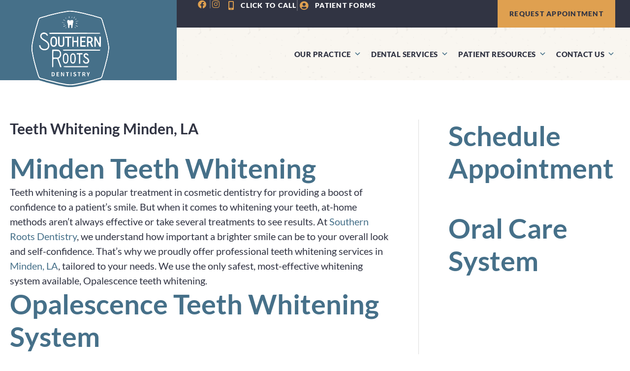

--- FILE ---
content_type: text/html; charset=UTF-8
request_url: https://srdentistry.com/teeth-whitening-minden/
body_size: 91986
content:
<!DOCTYPE html>
<html lang="en-US"> <head><meta http-equiv="Content-Type" content="text/html;charset=UTF-8"><script>document.seraph_accel_usbpb=document.createElement;seraph_accel_izrbpb={add:function(b,a=10){void 0===this.a[a]&&(this.a[a]=[]);this.a[a].push(b)},a:{}}</script> <meta name="viewport" content="width=device-width, initial-scale=1"> <link rel="profile" href="https://gmpg.org/xfn/11"> <meta name="robots" content="index, follow, max-snippet:-1, max-image-preview:large, max-video-preview:-1"> <meta name="robots" content="index"> <script type="o/js-lzl">window.__SA_DYO_INITIALIZED__=true;</script> <script data-no-defer="1" data-ezscrex="false" data-cfasync="false" data-pagespeed-no-defer data-cookieconsent="ignore" type="o/js-lzl">
                var ctPublicFunctions = {"_ajax_nonce":"4bcc5396fa","_rest_nonce":"c52b800d72","_ajax_url":"\/wp\/wp-admin\/admin-ajax.php","_rest_url":"https:\/\/srdentistry.com\/wp-json\/","data__cookies_type":"none","data__ajax_type":"rest","data__bot_detector_enabled":0,"data__frontend_data_log_enabled":1,"cookiePrefix":"","wprocket_detected":false,"host_url":"srdentistry.com","text__ee_click_to_select":"Click to select the whole data","text__ee_original_email":"The complete one is","text__ee_got_it":"Got it","text__ee_blocked":"Blocked","text__ee_cannot_connect":"Cannot connect","text__ee_cannot_decode":"Can not decode email. Unknown reason","text__ee_email_decoder":"CleanTalk email decoder","text__ee_wait_for_decoding":"The magic is on the way!","text__ee_decoding_process":"Please wait a few seconds while we decode the contact data."}
            </script> <script data-no-defer="1" data-ezscrex="false" data-cfasync="false" data-pagespeed-no-defer data-cookieconsent="ignore" type="o/js-lzl">
                var ctPublic = {"_ajax_nonce":"4bcc5396fa","settings__forms__check_internal":"0","settings__forms__check_external":"0","settings__forms__force_protection":0,"settings__forms__search_test":"1","settings__forms__wc_add_to_cart":"0","settings__data__bot_detector_enabled":0,"settings__sfw__anti_crawler":0,"blog_home":"https:\/\/srdentistry.com\/","pixel__setting":"0","pixel__enabled":false,"pixel__url":null,"data__email_check_before_post":"1","data__email_check_exist_post":0,"data__cookies_type":"none","data__key_is_ok":true,"data__visible_fields_required":true,"wl_brandname":"Anti-Spam by CleanTalk","wl_brandname_short":"CleanTalk","ct_checkjs_key":"4ba59ee945fa6c5b34b59e198dd909e58e9777edc3f8498e27167a860fb981ef","emailEncoderPassKey":"063f0fa1cc33c38913ed98cd8e0d2ba5","bot_detector_forms_excluded":"W10=","advancedCacheExists":true,"varnishCacheExists":true,"wc_ajax_add_to_cart":false}
            </script> <script data-cfasync="false" data-pagespeed-no-defer type="o/js-lzl">
	var gtm4wp_datalayer_name = "dataLayer";
	var dataLayer = dataLayer || [];
</script> <title>Teeth Whitening Minden, LA - Southern Roots Dentistry</title> <meta name="description" content="Looking for teeth whitening treatment in Minden? Learn more, &amp; request an appointment with our experienced team at Southern Roots Dentistry."> <link rel="canonical" href="http://srdentistry.com/teeth-whitening-minden/"> <meta property="og:locale" content="en_US"> <meta property="og:type" content="article"> <meta property="og:title" content="Teeth Whitening Minden, LA - Southern Roots Dentistry"> <meta property="og:description" content="Looking for teeth whitening treatment in Minden? Learn more, &amp; request an appointment with our experienced team at Southern Roots Dentistry."> <meta property="og:url" content="http://srdentistry.com/teeth-whitening-minden/"> <meta property="og:site_name" content="Southern Roots Dentistry"> <meta property="article:modified_time" content="2023-05-11T10:34:12+00:00"> <meta name="twitter:card" content="summary_large_image"> <meta name="twitter:label1" content="Est. reading time"> <meta name="twitter:data1" content="2 minutes"> <script type="application/ld+json" class="yoast-schema-graph">{"@context":"https://schema.org","@graph":[{"@type":"WebPage","@id":"http://srdentistry.com/teeth-whitening-minden/","url":"http://srdentistry.com/teeth-whitening-minden/","name":"Teeth Whitening Minden, LA - Southern Roots Dentistry","isPartOf":{"@id":"https://srdentistry.com/#website"},"datePublished":"2023-04-12T06:13:35+00:00","dateModified":"2023-05-11T10:34:12+00:00","description":"Looking for teeth whitening treatment in Minden? Learn more, & request an appointment with our experienced team at Southern Roots Dentistry.","breadcrumb":{"@id":"http://srdentistry.com/teeth-whitening-minden/#breadcrumb"},"inLanguage":"en-US","potentialAction":[{"@type":"ReadAction","target":["http://srdentistry.com/teeth-whitening-minden/"]}]},{"@type":"BreadcrumbList","@id":"http://srdentistry.com/teeth-whitening-minden/#breadcrumb","itemListElement":[{"@type":"ListItem","position":1,"name":"Home","item":"https://srdentistry.com/"},{"@type":"ListItem","position":2,"name":"Teeth Whitening Minden, LA"}]},{"@type":"WebSite","@id":"https://srdentistry.com/#website","url":"https://srdentistry.com/","name":"Southern Roots Dentistry","description":"Faith, Family &amp; Community","publisher":{"@id":"https://srdentistry.com/#organization"},"potentialAction":[{"@type":"SearchAction","target":{"@type":"EntryPoint","urlTemplate":"https://srdentistry.com/?s={search_term_string}"},"query-input":{"@type":"PropertyValueSpecification","valueRequired":true,"valueName":"search_term_string"}}],"inLanguage":"en-US"},{"@type":"Organization","@id":"https://srdentistry.com/#organization","name":"Southern Roots Dentistry","url":"https://srdentistry.com/","logo":{"@type":"ImageObject","inLanguage":"en-US","@id":"https://srdentistry.com/#/schema/logo/image/","url":"https://srdentistry.com/wp-content/uploads/2022/05/southern-logo.svg","contentUrl":"https://srdentistry.com/wp-content/uploads/2022/05/southern-logo.svg","width":166,"height":159,"caption":"Southern Roots Dentistry"},"image":{"@id":"https://srdentistry.com/#/schema/logo/image/"}}]}</script> <link rel="dns-prefetch" href="//srdentistry.com"> <link rel="alternate" type="application/rss+xml" title="Southern Roots Dentistry » Feed" href="https://srdentistry.com/feed/"> <link rel="alternate" type="application/rss+xml" title="Southern Roots Dentistry » Comments Feed" href="https://srdentistry.com/comments/feed/"> <link rel="alternate" title="oEmbed (JSON)" type="application/json+oembed" href="https://srdentistry.com/wp-json/oembed/1.0/embed?url=https%3A%2F%2Fsrdentistry.com%2Fteeth-whitening-minden%2F"> <link rel="alternate" title="oEmbed (XML)" type="text/xml+oembed" href="https://srdentistry.com/wp-json/oembed/1.0/embed?url=https%3A%2F%2Fsrdentistry.com%2Fteeth-whitening-minden%2F&amp;format=xml">                                                 <script src="https://srdentistry.com/wp/wp-includes/js/jquery/jquery.min.js?ver=3.7.1" id="jquery-core-js" type="o/js-lzl"></script> <script src="https://srdentistry.com/wp/wp-includes/js/jquery/jquery-migrate.min.js?ver=3.4.1" id="jquery-migrate-js" type="o/js-lzl"></script> <script src="https://srdentistry.com/wp-content/themes/astra/assets/js/minified/flexibility.min.js?ver=4.12.0" id="astra-flexibility-js" type="o/js-lzl"></script> <script id="astra-flexibility-js-after" type="o/js-lzl">
typeof flexibility !== "undefined" && flexibility(document.documentElement);
//# sourceURL=astra-flexibility-js-after
</script> <script src="https://srdentistry.com/wp-content/plugins/cleantalk-spam-protect/js/apbct-public-bundle_gathering.min.js?ver=6.70.1_1768115849" id="apbct-public-bundle_gathering.min-js-js" type="o/js-lzl"></script> <script src="https://srdentistry.com/wp-content/plugins/hip-elementor-addons/navigation/assets/js/hip-nav-min.js?ver=1768115850" id="hip-mobile-nav-js-js" type="o/js-lzl"></script> <script src="https://srdentistry.com/wp-content/plugins/hip-elementor-addons/maps/assets/js/leaflet.js?ver=1768115850" id="hip-map-leaflet-js-js" type="o/js-lzl"></script> <script src="https://srdentistry.com/wp-content/plugins/hip-elementor-addons/maps/assets/js/leaflet-provider-min.js?ver=1768115850" id="hip-map-leaflet-provider-js" type="o/js-lzl"></script> <script src="https://srdentistry.com/wp-content/plugins/hip-elementor-addons/maps/assets/js/hip-custom-map-new-min.js?ver=1768115850" id="hip-map-custom-new-js-js" type="o/js-lzl"></script> <script id="brb-public-main-js-js-extra" type="o/js-lzl">
var brb_vars = {"ajaxurl":"https://srdentistry.com/wp/wp-admin/admin-ajax.php","gavatar":"https://srdentistry.com/wp-content/plugins/business-reviews-bundle/assets/img/google_avatar.png"};
//# sourceURL=brb-public-main-js-js-extra
</script> <script defer src="https://srdentistry.com/wp-content/plugins/business-reviews-bundle/assets/js/public-main.js?ver=1.9.131" id="brb-public-main-js-js" type="o/js-lzl"></script> <script src="https://srdentistry.com/wp-content/plugins/elementor/assets/lib/font-awesome/js/v4-shims.min.js?ver=3.34.1" id="font-awesome-4-shim-js" type="o/js-lzl"></script> <link rel="https://api.w.org/" href="https://srdentistry.com/wp-json/"><link rel="alternate" title="JSON" type="application/json" href="https://srdentistry.com/wp-json/wp/v2/pages/9161"><link rel="EditURI" type="application/rsd+xml" title="RSD" href="https://srdentistry.com/wp/xmlrpc.php?rsd"> <meta name="generator" content="WordPress 6.9"> <link rel="shortlink" href="https://srdentistry.com/?p=9161"> <script data-cfasync="false" data-pagespeed-no-defer type="o/js-lzl">
	var dataLayer_content = {"pagePostType":"page","pagePostType2":"single-page","pagePostAuthor":"seo"};
	dataLayer.push( dataLayer_content );
</script> <script data-cfasync="false" data-pagespeed-no-defer type="o/js-lzl">
(function(w,d,s,l,i){w[l]=w[l]||[];w[l].push({'gtm.start':
new Date().getTime(),event:'gtm.js'});var f=d.getElementsByTagName(s)[0],
j=d.createElement(s),dl=l!='dataLayer'?'&l='+l:'';j.async=true;j.src=
'//www.googletagmanager.com/gtm.js?id='+i+dl;f.parentNode.insertBefore(j,f);
})(window,document,'script','dataLayer','GTM-WQFG7RB');
</script> <meta name="viewport" content="width=device-width, initial-scale=1, maximum-scale=1"> <meta name="generator" content="Elementor 3.34.1; features: additional_custom_breakpoints; settings: css_print_method-external, google_font-enabled, font_display-auto"> <script type="o/js-lzl">

 
 jQuery(function($) {
     
     function windowSizes(multiplier = 1){
         var windowCurrentWIdht = window.innerWidth;
         var offsetDevices;
//          console.log(windowCurrentWIdht);
        if (windowCurrentWIdht<=1024) {
        	  offsetDevices =  100 * multiplier;
        }else if (windowCurrentWIdht<=767) {
        	 offsetDevices =  70 * multiplier;
        }else{
             offsetDevices =  185 * multiplier ;
        }  
        return offsetDevices
     }
	 
	 function adjustOffset(multiplier = 1) {
		 if ( $(window).scrollTop() >= 100 ) {
			 $("body.page-id-6638 #page, body.page-id-6641 #page, body.page-id-6646 #page, body.page-id-6648 #page").css({"margin-top": windowSizes(multiplier) + "px"})
		 } else {
			 $("body #page").css({"margin-top": "0px"})
		 } 
	 }
	 
	 // Needed for when coming from a different page
	 adjustOffset(1.8)
	 
	 // Needed for when navigating from top to a hash
	 $(window).scroll(function(){adjustOffset(1.5)})
	 
	
	//--------------------------------------------------------------------------------------//
	// Everything below needed for jumping from one hash to the next
	// 
  var id = $(location.hash);
  // desktop menu 
  $(".mega-menu").on('after_mega_menu_init', function() {
        $('#mega-menu-primary  li a[href*="#"]').each(function(index,menu){
					// var count = 0;
            $(menu).on('click',function(e){
							// console.log($(this).parent().parent())
                var target = $(this.hash);
							 // console.log({scrollTop: target.offset().top });
							 $('html,body').animate({scrollTop:  target.offset().top - windowSizes() }, 100);
                
            });
        });
    });
    // mobile and tab menu
$('body .hip-nav-menu ul li a[href*="#"]').each(function(index,menu){
           
            $(menu).on('click',function(e){
							
                var target = $(this.hash);
                 //console.log('load',e);
                $('html,body').animate({scrollTop:target.offset().top - windowSizes() }, 100);
            });
    });  
 if (location.hash){
      $(window).on('load', function(e) {
        if (location.hash){
            console.log({scrollTop: id.offset().top - 150});
//             console.log('load',e);
            $('html,body').animate({scrollTop:  id.offset().top - windowSizes()}, 100);
        }
        
        });
    }


	 
	 
	 
 })

</script> <script nowprocket nitro-exclude id="sa-dynamic-optimization" data-uuid="e6657eab-514b-45bd-a5c3-aad4f9334bac" src="[data-uri]" type="o/js-lzl"></script> <script src="https://embeds.iubenda.com/widgets/b009d142-6db6-11ee-8bfc-5ad8d8c564c0.js" type="o/js-lzl"></script> <link rel="icon" href="https://srdentistry.com/wp-content/uploads/2022/05/southern-favicon.svg" sizes="32x32"> <link rel="icon" href="https://srdentistry.com/wp-content/uploads/2022/05/southern-favicon.svg" sizes="192x192"> <link rel="apple-touch-icon" href="https://srdentistry.com/wp-content/uploads/2022/05/southern-favicon.svg"> <meta name="msapplication-TileImage" content="https://srdentistry.com/wp-content/uploads/2022/05/southern-favicon.svg">   <noscript><style>.lzl{display:none!important;}</style></noscript><style>img.lzl,img.lzl-ing{opacity:0.01;}img.lzl-ed{transition:opacity .25s ease-in-out;}</style><style id="wp-img-auto-sizes-contain-inline-css">img:is([sizes=auto i],[sizes^="auto," i]){contain-intrinsic-size:3000px 1500px}</style><style id="astra-theme-css-css-crit" media="all">@charset "UTF-8";a,abbr,acronym,address,applet,big,blockquote,body,caption,cite,code,dd,del,dfn,div,dl,dt,em,fieldset,font,form,h1,h2,h3,h4,h5,h6,html,iframe,ins,kbd,label,legend,li,object,ol,p,pre,q,s,samp,small,span,strike,strong,sub,sup,table,tbody,td,tfoot,th,thead,tr,tt,ul,var{border:0;font-size:100%;font-style:inherit;font-weight:inherit;margin:0;outline:0;padding:0;vertical-align:baseline}html{-webkit-text-size-adjust:100%;-ms-text-size-adjust:100%}body{margin:0}article,aside,details,figcaption,figure,footer,header,main,menu,nav,section,summary{display:block}[hidden],template{display:none}a{background-color:transparent}a:active{outline:0}a,a:focus,a:hover,a:visited{text-decoration:none}abbr[title]{border-bottom:1px dotted}b,strong{font-weight:700}img{border:0}button,input,optgroup,select,textarea{color:inherit;font:inherit;margin:0}button{overflow:visible}button,select{text-transform:none}button,html input[type=button],input[type=reset],input[type=submit]{-webkit-appearance:button;cursor:pointer}button[disabled],html input[disabled]{cursor:default}button::-moz-focus-inner,input::-moz-focus-inner{border:0;padding:0}table{border-collapse:collapse;border-spacing:0}td,th{padding:0}@media (min-width:544px){.ast-container{max-width:100%}}@media (min-width:768px){.ast-container{max-width:100%}}@media (min-width:992px){.ast-container{max-width:100%}}@media (min-width:1200px){.ast-container{max-width:100%}}.ast-container,.ast-container-fluid{margin-left:auto;margin-right:auto;padding-left:20px;padding-right:20px}.ast-container-fluid::after,.ast-container::after{content:"";display:table;clear:both}h1,h2,h3,h4,h5,h6{clear:both}.entry-content :where(h1),h1{color:#808285;font-size:2em;line-height:1.2}.entry-content :where(h2),h2{color:#808285;font-size:1.7em;line-height:1.3}html{box-sizing:border-box}*,:after,:before{box-sizing:inherit}body{color:#808285;background:#fff;font-style:normal}ol,ul{margin:0 0 1.5em 3em}ul{list-style:disc}li>ol,li>ul{margin-bottom:0;margin-left:1.5em}b,strong{font-weight:700}cite,dfn,em,i{font-style:italic}img{height:auto;max-width:100%}.ast-button,.button,button,input,select,textarea{color:#808285;font-weight:400;font-size:100%;margin:0;vertical-align:baseline}button,input{line-height:normal}table,td,th{border:1px solid var(--ast-border-color)}table{border-collapse:separate;border-spacing:0;border-width:1px 0 0 1px;margin:0 0 1.5em;width:100%}td,th{padding:.7em 1em;border-width:0 1px 1px 0}.ast-button,.button,button,input[type=button],input[type=reset],input[type=submit]{border:1px solid;border-color:var(--ast-border-color);border-radius:2px;background:#e6e6e6;padding:.6em 1em .4em;color:#fff}.ast-button:focus,.ast-button:hover,.button:focus,.button:hover,button:focus,button:hover,input[type=button]:focus,input[type=button]:hover,input[type=reset]:focus,input[type=reset]:hover,input[type=submit]:focus,input[type=submit]:hover{color:#fff;border-color:var(--ast-border-color)}.ast-button:active,.ast-button:focus,.button:active,.button:focus,button:active,button:focus,input[type=button]:active,input[type=button]:focus,input[type=reset]:active,input[type=reset]:focus,input[type=submit]:active,input[type=submit]:focus{border-color:var(--ast-border-color);outline:0}a{color:#4169e1}a:focus,a:hover{color:#191970}a:focus{outline:thin dotted}a:hover{outline:0}.screen-reader-text{border:0;clip:rect(1px,1px,1px,1px);height:1px;margin:-1px;overflow:hidden;padding:0;position:absolute;width:1px;word-wrap:normal!important}.screen-reader-text:focus{background-color:#f1f1f1;border-radius:2px;box-shadow:0 0 2px 2px rgba(0,0,0,.6);clip:auto!important;color:#21759b;display:block;font-size:12.25px;font-size:.875rem;height:auto;left:5px;line-height:normal;padding:15px 23px 14px;text-decoration:none;top:5px;width:auto;z-index:100000}#primary:after,#primary:before,#secondary:after,#secondary:before,.ast-container:after,.ast-container:before,.ast-row:after,.ast-row:before,.clear:after,.clear:before,.sidebar-main:after,.sidebar-main:before,.site-content:after,.site-content:before,.site-footer:after,.site-footer:before,.site-header:after,.site-header:before,.site-main:after,.site-main:before{content:"";display:table}#primary:after,#secondary:after,.ast-container:after,.ast-row:after,.clear:after,.sidebar-main:after,.site-content:after,.site-footer:after,.site-header:after,.site-main:after{clear:both}.entry-content[data-ast-blocks-layout]>embed,.entry-content[data-ast-blocks-layout]>iframe,.entry-content[data-ast-blocks-layout]>object,embed,iframe,object{max-width:100%}::selection{color:#fff;background:#0274be}body{-webkit-font-smoothing:antialiased;-moz-osx-font-smoothing:grayscale}body:not(.logged-in){position:relative}#page{position:relative}a,a:focus{text-decoration:none}.secondary a *,.site-footer a *,.site-header a *,a{transition:all .2s linear}img{vertical-align:middle}.entry-content :where(h1,h2,h3,h4,h5,h6){margin-bottom:20px}p{margin-bottom:1.75em}.ast-button,.ast-custom-button,body,button,input[type=button],input[type=submit],textarea{line-height:1.85714285714286}.ast-single-post .entry-title,.ast-single-post .entry-title a{line-height:1.2}.entry-title,.entry-title a{font-weight:var(--ast-blog-title-font-weight,normal)}body{background-color:#fff}#page{display:block}#primary,#secondary{display:block;position:relative;float:left;width:100%}#primary{margin:4em 0}@media (min-width:993px){.ast-right-sidebar #primary{padding-right:60px}}@media (max-width:992px){.ast-right-sidebar #primary{padding-right:30px}}.ast-desktop .submenu-with-border .sub-menu>.menu-item:last-child>.menu-link{border-bottom-style:none}.ast-header-break-point .main-navigation{padding-left:0}.ast-header-break-point .main-navigation ul .menu-item .menu-link{padding:0 20px;display:inline-block;width:100%;border:0;border-bottom-width:1px;border-style:solid;border-color:var(--ast-border-color)}.ast-header-break-point .main-navigation ul .menu-item .menu-link .icon-arrow:first-of-type{margin-right:5px}.ast-header-break-point .main-navigation ul .sub-menu .menu-item:not(.menu-item-has-children) .menu-link .icon-arrow:first-of-type{display:inline}.ast-header-break-point .main-navigation .sub-menu .menu-item .menu-link{padding-left:30px}.ast-header-break-point .main-navigation .sub-menu .menu-item .menu-item .menu-link{padding-left:40px}.ast-header-break-point .main-navigation .sub-menu .menu-item .menu-item .menu-item .menu-link{padding-left:50px}.ast-header-break-point .main-navigation .sub-menu .menu-item .menu-item .menu-item .menu-item .menu-link{padding-left:60px}.ast-header-break-point .main-header-menu{background-color:#f9f9f9;border-top-width:0}.ast-header-break-point .main-header-menu .sub-menu{background-color:#f9f9f9;position:static;opacity:1;visibility:visible;border:0;width:auto}.ast-header-break-point .main-header-menu .sub-menu .ast-left-align-sub-menu.focus>.sub-menu,.ast-header-break-point .main-header-menu .sub-menu .ast-left-align-sub-menu:hover>.sub-menu{left:0}.ast-header-break-point .main-header-menu .ast-sub-menu-goes-outside.focus>.sub-menu,.ast-header-break-point .main-header-menu .ast-sub-menu-goes-outside:hover>.sub-menu{left:0}.ast-header-break-point .submenu-with-border .sub-menu{border:0}.ast-header-break-point .dropdown-menu-toggle{display:none}.ast-header-break-point .user-select{clear:both}.ast-header-break-point .ast-mobile-menu-buttons{display:block;align-self:center}.ast-header-break-point .main-header-bar-navigation{flex:auto}.ast-header-break-point .ast-main-header-bar-alignment{display:block;width:100%;flex:auto;order:4}.ast-header-break-point .ast-icon.icon-arrow svg{height:.85em;width:.95em;position:relative;margin-left:10px}.ast-header-break-point .header-main-layout-1 .site-branding{padding-right:1em}.ast-header-break-point .header-main-layout-1 .main-header-bar-navigation{text-align:left}.ast-header-break-point .header-main-layout-1 .main-navigation{padding-left:0}.ast-header-break-point .ast-mobile-header-stack .ast-masthead-custom-menu-items{flex:1 1 100%}.ast-header-break-point .ast-mobile-header-stack .site-branding{padding-left:0;padding-right:0;padding-bottom:1em;flex:1 1 100%}.ast-header-break-point .ast-mobile-header-stack .ast-masthead-custom-menu-items,.ast-header-break-point .ast-mobile-header-stack .ast-site-identity,.ast-header-break-point .ast-mobile-header-stack .site-branding,.ast-header-break-point .ast-mobile-header-stack .site-title{justify-content:center;text-align:center}.ast-header-break-point .ast-mobile-header-stack.ast-logo-title-inline .site-title{text-align:left}.ast-header-break-point .ast-mobile-header-stack .ast-mobile-menu-buttons{flex:1 1 100%;text-align:center;justify-content:center}.ast-header-break-point .ast-mobile-header-stack.header-main-layout-3 .main-header-container{flex-direction:initial}.ast-header-break-point .header-main-layout-2 .ast-mobile-menu-buttons{-js-display:flex;display:flex;justify-content:center}.ast-header-break-point .header-main-layout-2 .main-header-bar-navigation,.ast-header-break-point .header-main-layout-2 .widget{text-align:left}.ast-header-break-point.ast-header-custom-item-outside .header-main-layout-3 .main-header-bar .ast-search-icon{margin-right:auto;margin-left:1em}.ast-header-break-point .header-main-layout-3 .main-header-bar .ast-search-menu-icon.slide-search .search-form{right:auto;left:0}.ast-header-break-point .header-main-layout-3.ast-mobile-header-inline .ast-mobile-menu-buttons{justify-content:flex-start}.ast-header-break-point .header-main-layout-3 li .ast-search-menu-icon{left:0}.ast-header-break-point .header-main-layout-3 .site-branding{padding-left:1em;justify-content:flex-end}.ast-header-break-point .header-main-layout-3 .main-navigation{padding-right:0}@media (max-width:544px){.ast-header-break-point .ast-mobile-header-stack .ast-mobile-menu-buttons,.ast-header-break-point .ast-mobile-header-stack .site-branding{justify-content:center;text-align:center;padding-bottom:0}}.ast-header-break-point.ast-header-custom-item-outside .ast-mobile-header-inline .site-branding{text-align:left}.ast-header-break-point.ast-header-custom-item-outside .ast-mobile-header-inline .site-title{justify-content:left}.ast-header-break-point.ast-header-custom-item-outside .header-main-layout-2 .ast-mobile-menu-buttons{padding-bottom:1em}.ast-header-break-point .ast-mobile-header-inline .main-header-container,.ast-header-break-point .ast-mobile-header-stack .main-header-container{-js-display:flex;display:flex}.ast-header-break-point .main-header-bar{border:0}.ast-header-break-point .main-header-bar{border-bottom-color:var(--ast-border-color);border-bottom-style:solid}.ast-desktop .main-header-menu.ast-menu-shadow .sub-menu{box-shadow:0 4px 10px -2px rgba(0,0,0,.1)}.ast-header-custom-item-inside.ast-header-break-point .button-custom-menu-item{padding-left:0;padding-right:0;margin-top:0;margin-bottom:0}.ast-header-custom-item-inside.ast-header-break-point .button-custom-menu-item .ast-custom-button-link{display:none}.ast-header-custom-item-inside.ast-header-break-point .button-custom-menu-item .menu-link{display:block}.ast-header-break-point.ast-header-custom-item-inside .main-header-bar .ast-search-menu-icon .search-form{visibility:visible;opacity:1;position:relative;right:auto;top:auto;transform:none}.ast-header-break-point .ast-mobile-header-stack .site-description{text-align:center}.ast-header-break-point .ast-mobile-header-stack.ast-logo-title-inline .site-description{text-align:left}.ast-header-break-point.ast-header-custom-item-outside .ast-primary-menu-disabled .ast-mobile-menu-buttons{display:none}.ast-header-break-point .ast-hide-custom-menu-mobile .ast-masthead-custom-menu-items{display:none}.ast-header-break-point .ast-mobile-header-inline .site-branding{text-align:left;padding-bottom:0}.ast-header-break-point .ast-mobile-header-inline.header-main-layout-3 .site-branding{text-align:right}.ast-header-break-point .site-header .main-header-bar-wrap .site-branding{-js-display:flex;display:flex;flex:1;align-self:center}.ast-header-break-point ul li.ast-masthead-custom-menu-items a{padding:0;display:inline-block;width:auto;border:0}.ast-header-break-point li.ast-masthead-custom-menu-items{padding-left:20px;padding-right:20px;margin-bottom:1em;margin-top:1em}.ast-header-break-point .ast-site-identity{width:100%}.ast-header-break-point .main-header-bar-navigation .menu-item-has-children>.menu-link:after{display:none}.ast-header-break-point .main-header-bar{display:block;line-height:3}.ast-header-break-point .main-header-bar .main-header-bar-navigation{line-height:3;display:none}.ast-header-break-point .main-header-bar .main-header-bar-navigation .sub-menu{line-height:3}.ast-header-break-point .main-header-bar .main-header-bar-navigation .menu-item-has-children .sub-menu{display:none}.ast-header-break-point .main-header-bar .main-header-bar-navigation .menu-item-has-children>.ast-menu-toggle{display:inline-block;position:absolute;font-size:inherit;top:-1px;right:20px;cursor:pointer;-webkit-font-smoothing:antialiased;-moz-osx-font-smoothing:grayscale;padding:0 .907em;font-weight:400;line-height:inherit;transition:all .2s}.ast-header-break-point .main-header-bar .main-header-bar-navigation .ast-submenu-expanded>.ast-menu-toggle .icon-arrow svg,.ast-header-break-point .main-header-bar .main-header-bar-navigation .ast-submenu-expanded>.ast-menu-toggle::before{transform:rotateX(180deg)}.ast-header-break-point .main-header-bar .main-header-bar-navigation .main-header-menu{border-top-width:1px;border-style:solid;border-color:var(--ast-border-color)}.ast-header-break-point.ast-header-custom-item-inside .ast-search-menu-icon{position:relative;display:block;right:auto;transform:none}.ast-header-break-point .main-navigation{display:block;width:100%}.ast-header-break-point .main-navigation ul>.menu-item:first-child{border-top:0}.ast-header-break-point .main-navigation ul ul{left:auto;right:auto}.ast-header-break-point .main-navigation li{width:100%}.ast-header-break-point .main-navigation .widget{margin-bottom:1em}.ast-header-break-point .main-navigation .widget li{width:auto}.ast-header-break-point .main-navigation .widget:last-child{margin-bottom:0}.ast-header-break-point .main-header-bar-navigation{width:calc(100% + 40px);margin:0 -20px}.ast-header-break-point .main-header-menu ul ul{top:0}.ast-header-break-point .ast-has-mobile-header-logo .custom-logo-link{display:none}.ast-header-break-point .ast-has-mobile-header-logo .custom-mobile-logo-link{display:inline-block}.ast-header-break-point.ast-mobile-inherit-site-logo .ast-has-mobile-header-logo .astra-logo-svg,.ast-header-break-point.ast-mobile-inherit-site-logo .ast-has-mobile-header-logo .custom-logo-link{display:block}.ast-header-break-point.ast-header-custom-item-outside .ast-mobile-menu-buttons{order:2}.ast-header-break-point.ast-header-custom-item-outside .main-header-bar-navigation{order:3}.ast-header-break-point.ast-header-custom-item-outside .ast-masthead-custom-menu-items{order:1}.ast-header-break-point.ast-header-custom-item-outside .header-main-layout-2 .ast-masthead-custom-menu-items{text-align:center}.ast-header-break-point.ast-header-custom-item-outside .ast-mobile-header-inline .ast-mobile-menu-buttons,.ast-header-break-point.ast-header-custom-item-outside .ast-mobile-header-inline .site-branding{-js-display:flex;display:flex}.ast-header-break-point.ast-header-custom-item-outside.ast-header-custom-item-outside .header-main-layout-2 .ast-mobile-menu-buttons{padding-bottom:0}.ast-header-break-point.ast-header-custom-item-outside .ast-mobile-header-inline .ast-site-identity{width:100%}.ast-header-break-point.ast-header-custom-item-outside .ast-mobile-header-inline.header-main-layout-3 .ast-site-identity{width:auto}.ast-header-break-point.ast-header-custom-item-outside .ast-mobile-header-inline.header-main-layout-2 .site-branding{flex:1 1 auto}@media (max-width:544px){.ast-header-break-point .ast-mobile-header-stack .ast-mobile-menu-buttons{width:100%}.ast-header-break-point .ast-mobile-header-stack .ast-mobile-menu-buttons,.ast-header-break-point .ast-mobile-header-stack .site-branding{justify-content:center}.ast-header-break-point .ast-mobile-header-stack .main-header-bar-wrap .site-branding{flex:1 1 auto}.ast-header-break-point .ast-mobile-header-stack .ast-mobile-menu-buttons{padding-top:.8em}.ast-header-break-point .ast-mobile-header-stack.header-main-layout-2 .ast-mobile-menu-buttons{padding-top:.8em}.ast-header-break-point .ast-mobile-header-stack.header-main-layout-1 .site-branding{padding-bottom:0}.ast-header-custom-item-outside.ast-header-break-point .ast-mobile-header-stack .ast-masthead-custom-menu-items{padding:.8em 1em 0;text-align:center;width:100%}.ast-header-custom-item-outside.ast-header-break-point .ast-mobile-header-stack.header-main-layout-3 .ast-masthead-custom-menu-items,.ast-header-custom-item-outside.ast-header-break-point .ast-mobile-header-stack.header-main-layout-3 .ast-mobile-menu-buttons{padding-top:.8em}}.ast-header-break-point .ast-mobile-menu-buttons{text-align:right;-js-display:flex;display:flex;justify-content:flex-end}.ast-header-break-point .ast-mobile-menu-buttons .ast-button-wrap .ast-mobile-menu-buttons-minimal{font-size:1.7em}.hentry{margin:0 0 1.5em}.entry-content>:last-child,.entry-summary>:last-child,.page-content>:last-child{margin-bottom:0}body{overflow-x:hidden}.widget-title{font-weight:400;margin-bottom:1em;line-height:1.5}.widget{margin:0 0 2.8em}.widget:last-child{margin-bottom:0}@media (max-width:768px){.ast-header-break-point .footer-sml-layout-2 .ast-small-footer-section-2{margin-top:1em}}.page .entry-header{margin-bottom:1.5em}.entry-header{margin-bottom:1.2em;word-wrap:break-word}.entry-header+.ast-blog-featured-section{margin-top:.5em}.entry-content{word-wrap:break-word}.entry-content .wp-audio-shortcode,.entry-content .wp-embedded-audio,.entry-content .wp-embedded-video,.entry-content .wp-video,.entry-content p{margin-bottom:1.6em}.entry-content::after{display:table;clear:both;content:""}.entry-title{margin-bottom:.2em}</style><link rel="stylesheet/lzl-nc" id="astra-theme-css-css" href="https://srdentistry.com/wp-content/uploads/cache/sa/s/m/d/css/eb98cf99f3f98ff11bb288ec9c0e1389.e118.css" media="all"><noscript lzl=""><link rel="stylesheet" href="https://srdentistry.com/wp-content/uploads/cache/sa/s/m/d/css/eb98cf99f3f98ff11bb288ec9c0e1389.e118.css" media="all"></noscript><style id="astra-theme-css-inline-css">.ast-header-break-point .entry-content .alignwide{margin-left:auto;margin-right:auto}:root{--ast-post-nav-space:0;--ast-container-default-xlg-padding:6.67em;--ast-container-default-lg-padding:5.67em;--ast-container-default-slg-padding:4.34em;--ast-container-default-md-padding:3.34em;--ast-container-default-sm-padding:6.67em;--ast-container-default-xs-padding:2.4em;--ast-container-default-xxs-padding:1.4em;--ast-code-block-background:#eee;--ast-comment-inputs-background:#fafafa;--ast-normal-container-width:1366px;--ast-narrow-container-width:750px;--ast-blog-title-font-weight:normal;--ast-blog-meta-weight:inherit;--ast-global-color-primary:var(--ast-global-color-5);--ast-global-color-secondary:var(--ast-global-color-4);--ast-global-color-alternate-background:var(--ast-global-color-7);--ast-global-color-subtle-background:var(--ast-global-color-6);--ast-bg-style-guide:var(--ast-global-color-secondary,--ast-global-color-5);--ast-shadow-style-guide:0px 0px 4px 0 rgba(0,0,0,.34);--ast-global-dark-bg-style:#fff;--ast-global-dark-lfs:#fbfbfb;--ast-widget-bg-color:#fafafa;--ast-wc-container-head-bg-color:#fbfbfb;--ast-title-layout-bg:#eee;--ast-search-border-color:#e7e7e7;--ast-lifter-hover-bg:#e6e6e6;--ast-gallery-block-color:#000;--srfm-color-input-label:var(--ast-global-color-2)}html{font-size:93.75%}body,button,input,select,textarea,.ast-button,.ast-custom-button{font-family:-apple-system,BlinkMacSystemFont,Segoe UI,Roboto,Oxygen-Sans,Ubuntu,Cantarell,Helvetica Neue,sans-serif;font-weight:400}h1,h2,h3,h4,h5,h6,.entry-content :where(h1,h2,h3,h4,h5,h6),.site-title,.site-title a{font-weight:400}.entry-title{font-size:30px;font-size:2rem}h1,.entry-content :where(h1){font-weight:400;line-height:1.4em}h2,.entry-content :where(h2){line-height:1.3em}.widget-title,.widget .wp-block-heading{font-size:21px;font-size:1.4rem}.ast-search-menu-icon.slide-search a:focus-visible:focus-visible,.astra-search-icon:focus-visible,#close:focus-visible,a:focus-visible,.ast-menu-toggle:focus-visible,.site .skip-link:focus-visible,.wp-block-loginout input:focus-visible,.wp-block-search.wp-block-search__button-inside .wp-block-search__inside-wrapper,.ast-header-navigation-arrow:focus-visible,.ast-orders-table__row .ast-orders-table__cell:focus-visible,a#ast-apply-coupon:focus-visible,#ast-apply-coupon:focus-visible,#close:focus-visible,.button.search-submit:focus-visible,#search_submit:focus,.normal-search:focus-visible,.ast-header-account-wrap:focus-visible,.astra-cart-drawer-close:focus,.ast-single-variation:focus,.ast-button:focus,.ast-builder-button-wrap:has(.ast-custom-button-link:focus),.ast-builder-button-wrap .ast-custom-button-link:focus{outline-style:dotted;outline-color:inherit;outline-width:thin}.ast-header-break-point .ast-mobile-menu-buttons-minimal.menu-toggle{background:0 0;color:#ed8336}.ast-header-break-point .ast-mobile-menu-buttons-outline.menu-toggle{background:0 0;border:1px solid #ed8336;color:#ed8336}.ast-header-break-point .ast-mobile-menu-buttons-fill.menu-toggle{background:#ed8336;color:#fff}@media (min-width:769px){.ast-desktop .ast-container--narrow{max-width:var(--ast-narrow-container-width);margin:0 auto}}#secondary{margin:4em 0 2.5em;word-break:break-word;line-height:2}@media (min-width:993px){.ast-right-sidebar #secondary{padding-left:60px}}@media (max-width:993px){.ast-right-sidebar #secondary{padding-left:30px}}.elementor-widget-container .elementor-loop-container .e-loop-item[data-elementor-type=loop-item]{width:100%}@media (max-width:768px){#secondary.secondary{padding-top:0}}@media (max-width:768px){.ast-right-sidebar #primary{padding-right:0}.ast-right-sidebar #secondary,.ast-left-sidebar #primary{padding-left:0}}@media (min-width:769px){.ast-right-sidebar #primary{border-right:1px solid var(--ast-border-color)}.ast-right-sidebar #secondary{border-left:1px solid var(--ast-border-color);margin-left:-1px}}.elementor-widget-button .elementor-button{border-style:solid;text-decoration:none;border-top-width:0;border-right-width:0;border-left-width:0;border-bottom-width:0}body .elementor-button.elementor-size-sm,body .elementor-button.elementor-size-xs,body .elementor-button.elementor-size-md,body .elementor-button.elementor-size-lg,body .elementor-button.elementor-size-xl,body .elementor-button{border-top-left-radius:6px;border-top-right-radius:6px;border-bottom-right-radius:6px;border-bottom-left-radius:6px}.elementor-widget-button .elementor-button{border-color:#ed8336;background-color:#ed8336}.elementor-widget-button .elementor-button:hover,.elementor-widget-button .elementor-button:focus{color:#fff;background-color:#ffa665;border-color:#ffa665}.wp-block-button .wp-block-button__link,.elementor-widget-button .elementor-button,.elementor-widget-button .elementor-button:visited{color:#fff}.elementor-widget-button .elementor-button{font-weight:800;font-size:17px;font-size:1.1333333333333rem;line-height:1em;text-transform:uppercase}body .elementor-button.elementor-size-sm,body .elementor-button.elementor-size-xs,body .elementor-button.elementor-size-md,body .elementor-button.elementor-size-lg,body .elementor-button.elementor-size-xl,body .elementor-button{font-size:17px;font-size:1.1333333333333rem}.elementor-widget-heading h2.elementor-heading-title{line-height:1.3em}.menu-toggle,button,.ast-button,.ast-custom-button,.button,input#submit,input[type=button],input[type=submit],input[type=reset]{border-style:solid;border-top-width:0;border-right-width:0;border-left-width:0;border-bottom-width:0;color:#fff;border-color:#ed8336;background-color:#ed8336;font-family:inherit;font-weight:800;font-size:17px;font-size:1.1333333333333rem;line-height:1em;text-transform:uppercase;border-top-left-radius:6px;border-top-right-radius:6px;border-bottom-right-radius:6px;border-bottom-left-radius:6px}button:focus,.menu-toggle:hover,button:hover,.ast-button:hover,.ast-custom-button:hover .button:hover,.ast-custom-button:hover,input[type=reset]:hover,input[type=reset]:focus,input#submit:hover,input#submit:focus,input[type=button]:hover,input[type=button]:focus,input[type=submit]:hover,input[type=submit]:focus{color:#fff;background-color:#ffa665;border-color:#ffa665}@media (max-width:768px){.ast-header-break-point.ast-header-custom-item-outside .ast-mobile-header-stack .main-header-bar .ast-search-icon{margin:0}}@media (min-width:544px){.ast-container{max-width:100%}}@media (max-width:768px){h1,.entry-content :where(h1){font-size:44px}h2,.entry-content :where(h2){font-size:32px}}@media (max-width:544px){.widget-title{font-size:21px;font-size:1.4rem}body,button,input,select,textarea,.ast-button,.ast-custom-button{font-size:15px;font-size:1rem}#secondary,#secondary button,#secondary input,#secondary select,#secondary textarea{font-size:15px;font-size:1rem}h1,.entry-content :where(h1){font-size:30px}h2,.entry-content :where(h2){font-size:24px}header .custom-logo-link img,.ast-header-break-point .site-branding img,.ast-header-break-point .custom-logo-link img{max-width:100px;width:100px}.ast-header-break-point .site-logo-img .custom-mobile-logo-link img{max-width:100px}}@media (max-width:768px){html{font-size:85.5%}}@media (max-width:544px){html{font-size:93.75%}}@media (min-width:769px){.ast-container{max-width:1406px}}.ast-desktop .main-header-menu.submenu-with-border .sub-menu{border-top-width:2px;border-style:solid}.ast-desktop .main-header-menu.submenu-with-border .sub-menu .sub-menu{top:-2px}.ast-desktop .main-header-menu.submenu-with-border .sub-menu .menu-link,.ast-desktop .main-header-menu.submenu-with-border .children .menu-link{border-bottom-width:0px;border-style:solid;border-color:#eaeaea}.ast-header-break-point.ast-header-custom-item-inside .main-header-bar .main-header-bar-navigation .ast-search-icon{display:none}.ast-header-break-point.ast-header-custom-item-inside .main-header-bar .ast-search-menu-icon .search-form{padding:0;display:block;overflow:hidden}.ast-header-break-point .ast-header-custom-item .widget:last-child{margin-bottom:1em}.ast-header-custom-item-inside.ast-header-break-point .button-custom-menu-item .ast-custom-button-link{display:none}.ast-header-custom-item-inside.ast-header-break-point .button-custom-menu-item .menu-link{display:block}.ast-header-break-point.ast-header-custom-item-outside .main-header-bar .ast-search-icon{margin-right:1em}.ast-header-break-point.ast-header-custom-item-inside .main-header-bar .ast-search-menu-icon .search-field,.ast-header-break-point.ast-header-custom-item-inside .main-header-bar .ast-search-menu-icon.ast-inline-search .search-field{width:100%;padding-right:5.5em}.ast-header-break-point.ast-header-custom-item-inside .main-header-bar .ast-search-menu-icon .search-submit{display:block;position:absolute;height:100%;top:0;right:0;padding:0 1em;border-radius:0}.ast-header-break-point .ast-header-custom-item .ast-masthead-custom-menu-items{padding-left:20px;padding-right:20px;margin-bottom:1em;margin-top:1em}.ast-header-custom-item-inside.ast-header-break-point .button-custom-menu-item{padding-left:0;padding-right:0;margin-top:0;margin-bottom:0}:root{--ast-global-color-0:#0170b9;--ast-global-color-1:#3a3a3a;--ast-global-color-2:#3a3a3a;--ast-global-color-3:#4b4f58;--ast-global-color-4:#f5f5f5;--ast-global-color-5:#fff;--ast-global-color-6:#e5e5e5;--ast-global-color-7:#424242;--ast-global-color-8:#000}:root{--ast-border-color:#ddd}header.entry-header{text-align:left}header.entry-header .entry-title{font-size:30px;font-size:2rem}header.entry-header>*:not(:last-child){margin-bottom:10px}@media (max-width:768px){header.entry-header{text-align:left}}@media (max-width:544px){header.entry-header{text-align:left}}.elementor-screen-only,.screen-reader-text,.screen-reader-text span,.ui-helper-hidden-accessible{top:0!important}.ast-header-break-point .main-header-bar{border-bottom-width:0px}@media (min-width:769px){#primary{width:67%}#secondary{width:33%}}.ast-header-break-point .main-header-bar .main-header-bar-navigation .page_item_has_children>.ast-menu-toggle::before,.ast-header-break-point .main-header-bar .main-header-bar-navigation .menu-item-has-children>.ast-menu-toggle::before,.ast-mobile-popup-drawer .main-header-bar-navigation .menu-item-has-children>.ast-menu-toggle::before,.ast-header-break-point .ast-mobile-header-wrap .main-header-bar-navigation .menu-item-has-children>.ast-menu-toggle::before{font-weight:700;content:"";font-family:Astra;text-decoration:inherit;display:inline-block}.ast-header-break-point .main-navigation ul.sub-menu .menu-item .menu-link:before{content:"";font-family:Astra;font-size:.65em;text-decoration:inherit;display:inline-block;transform:translate(0,-2px) rotateZ(270deg);margin-right:5px}.ast-header-break-point .main-header-bar-navigation .menu-item-has-children>.menu-link:after{display:none}:root{--e-global-color-astglobalcolor0:#0170b9;--e-global-color-astglobalcolor1:#3a3a3a;--e-global-color-astglobalcolor2:#3a3a3a;--e-global-color-astglobalcolor3:#4b4f58;--e-global-color-astglobalcolor4:#f5f5f5;--e-global-color-astglobalcolor5:#fff;--e-global-color-astglobalcolor6:#e5e5e5;--e-global-color-astglobalcolor7:#424242;--e-global-color-astglobalcolor8:#000}</style><link id="astra-theme-css-inline-css-nonCrit" rel="stylesheet/lzl-nc" href="/wp-content/uploads/cache/sa/s/m/d/css/016ad9c05579b8197715f0a6b229ff98.5b54.css"><noscript lzl=""><link rel="stylesheet" href="/wp-content/uploads/cache/sa/s/m/d/css/016ad9c05579b8197715f0a6b229ff98.5b54.css"></noscript><style id="astra-menu-animation-css-crit" media="all">.ast-desktop .astra-menu-animation-slide-up>.menu-item>.astra-full-megamenu-wrapper,.ast-desktop .astra-menu-animation-slide-up>.menu-item>.sub-menu,.ast-desktop .astra-menu-animation-slide-up>.menu-item>.sub-menu .sub-menu{opacity:0;visibility:hidden;transform:translateY(.5em);transition:visibility .2s ease,transform .2s ease}.ast-desktop .astra-menu-animation-slide-up>.menu-item .menu-item.focus>.sub-menu,.ast-desktop .astra-menu-animation-slide-up>.menu-item .menu-item:hover>.sub-menu,.ast-desktop .astra-menu-animation-slide-up>.menu-item.focus>.astra-full-megamenu-wrapper,.ast-desktop .astra-menu-animation-slide-up>.menu-item.focus>.sub-menu,.ast-desktop .astra-menu-animation-slide-up>.menu-item:hover>.astra-full-megamenu-wrapper,.ast-desktop .astra-menu-animation-slide-up>.menu-item:hover>.sub-menu{opacity:1;visibility:visible;transform:translateY(0);transition:opacity .2s ease,visibility .2s ease,transform .2s ease}.ast-desktop .astra-menu-animation-slide-up>.full-width-mega.menu-item.focus>.astra-full-megamenu-wrapper,.ast-desktop .astra-menu-animation-slide-up>.full-width-mega.menu-item:hover>.astra-full-megamenu-wrapper{-js-display:flex;display:flex}.ast-desktop .astra-menu-animation-slide-down>.menu-item>.astra-full-megamenu-wrapper,.ast-desktop .astra-menu-animation-slide-down>.menu-item>.sub-menu,.ast-desktop .astra-menu-animation-slide-down>.menu-item>.sub-menu .sub-menu{opacity:0;visibility:hidden;transform:translateY(-.5em);transition:visibility .2s ease,transform .2s ease}.ast-desktop .astra-menu-animation-slide-down>.menu-item .menu-item.focus>.sub-menu,.ast-desktop .astra-menu-animation-slide-down>.menu-item .menu-item:hover>.sub-menu,.ast-desktop .astra-menu-animation-slide-down>.menu-item.focus>.astra-full-megamenu-wrapper,.ast-desktop .astra-menu-animation-slide-down>.menu-item.focus>.sub-menu,.ast-desktop .astra-menu-animation-slide-down>.menu-item:hover>.astra-full-megamenu-wrapper,.ast-desktop .astra-menu-animation-slide-down>.menu-item:hover>.sub-menu{opacity:1;visibility:visible;transform:translateY(0);transition:opacity .2s ease,visibility .2s ease,transform .2s ease}.ast-desktop .astra-menu-animation-slide-down>.full-width-mega.menu-item.focus>.astra-full-megamenu-wrapper,.ast-desktop .astra-menu-animation-slide-down>.full-width-mega.menu-item:hover>.astra-full-megamenu-wrapper{-js-display:flex;display:flex}.ast-desktop .astra-menu-animation-fade>.menu-item>.astra-full-megamenu-wrapper,.ast-desktop .astra-menu-animation-fade>.menu-item>.sub-menu,.ast-desktop .astra-menu-animation-fade>.menu-item>.sub-menu .sub-menu{opacity:0;visibility:hidden;transition:opacity ease-in-out .3s}.ast-desktop .astra-menu-animation-fade>.menu-item .menu-item.focus>.sub-menu,.ast-desktop .astra-menu-animation-fade>.menu-item .menu-item:hover>.sub-menu,.ast-desktop .astra-menu-animation-fade>.menu-item.focus>.astra-full-megamenu-wrapper,.ast-desktop .astra-menu-animation-fade>.menu-item.focus>.sub-menu,.ast-desktop .astra-menu-animation-fade>.menu-item:hover>.astra-full-megamenu-wrapper,.ast-desktop .astra-menu-animation-fade>.menu-item:hover>.sub-menu{opacity:1;visibility:visible;transition:opacity ease-in-out .3s}.ast-desktop .astra-menu-animation-fade>.full-width-mega.menu-item.focus>.astra-full-megamenu-wrapper,.ast-desktop .astra-menu-animation-fade>.full-width-mega.menu-item:hover>.astra-full-megamenu-wrapper{-js-display:flex;display:flex}.ast-desktop .menu-item.ast-menu-hover>.sub-menu.toggled-on{opacity:1;visibility:visible}</style><link rel="stylesheet/lzl-nc" id="astra-menu-animation-css" href="data:text/css," media="all"><noscript lzl=""><link rel="stylesheet" href="data:text/css," media="all"></noscript><style id="wp-block-library-css-crit" media="all">@charset "UTF-8";.wp-block-button[style*=text-decoration] .wp-block-button__link{text-decoration:inherit}.wp-block-buttons[style*=text-decoration] .wp-block-button,.wp-block-buttons[style*=text-decoration] .wp-block-button__link{text-decoration:inherit}@media (min-width:782px){.wp-block-columns:not(.is-not-stacked-on-mobile)>.wp-block-column[style*=flex-basis]{flex-grow:0}}.wp-block-columns.is-not-stacked-on-mobile>.wp-block-column[style*=flex-basis]{flex-grow:0}h1.has-text-align-left[style*=writing-mode]:where([style*=vertical-lr]),h1.has-text-align-right[style*=writing-mode]:where([style*=vertical-rl]),h2.has-text-align-left[style*=writing-mode]:where([style*=vertical-lr]),h2.has-text-align-right[style*=writing-mode]:where([style*=vertical-rl]),h3.has-text-align-left[style*=writing-mode]:where([style*=vertical-lr]),h3.has-text-align-right[style*=writing-mode]:where([style*=vertical-rl]),h4.has-text-align-left[style*=writing-mode]:where([style*=vertical-lr]),h4.has-text-align-right[style*=writing-mode]:where([style*=vertical-rl]),h5.has-text-align-left[style*=writing-mode]:where([style*=vertical-lr]),h5.has-text-align-right[style*=writing-mode]:where([style*=vertical-rl]),h6.has-text-align-left[style*=writing-mode]:where([style*=vertical-lr]),h6.has-text-align-right[style*=writing-mode]:where([style*=vertical-rl]){rotate:180deg}.wp-block-image[style*=border-radius] img,.wp-block-image[style*=border-radius]>a{border-radius:inherit}@keyframes show-content-image{0%{visibility:hidden}99%{visibility:hidden}to{visibility:visible}}@keyframes turn-on-visibility{0%{opacity:0}to{opacity:1}}@keyframes turn-off-visibility{0%{opacity:1;visibility:visible}99%{opacity:0;visibility:visible}to{opacity:0;visibility:hidden}}@keyframes lightbox-zoom-in{0%{transform:translate(calc(( -100vw + var(--wp--lightbox-scrollbar-width) ) / 2 + var(--wp--lightbox-initial-left-position)),calc(-50vh + var(--wp--lightbox-initial-top-position))) scale(var(--wp--lightbox-scale))}to{transform:translate(-50%,-50%) scale(1)}}@keyframes lightbox-zoom-out{0%{transform:translate(-50%,-50%) scale(1);visibility:visible}99%{visibility:visible}to{transform:translate(calc(( -100vw + var(--wp--lightbox-scrollbar-width) ) / 2 + var(--wp--lightbox-initial-left-position)),calc(-50vh + var(--wp--lightbox-initial-top-position))) scale(var(--wp--lightbox-scale));visibility:hidden}}:where(.wp-block-latest-comments:not([style*=line-height] .wp-block-latest-comments__comment)){line-height:1.1}:where(.wp-block-latest-comments:not([style*=line-height] .wp-block-latest-comments__comment-excerpt p)){line-height:1.8}.has-dates :where(.wp-block-latest-comments:not([style*=line-height])),.has-excerpts :where(.wp-block-latest-comments:not([style*=line-height])){line-height:1.5}.wp-block-latest-comments[class*=-font-size] a,.wp-block-latest-comments[style*=font-size] a{font-size:inherit}ol,ul{box-sizing:border-box}@keyframes overlay-menu__fade-in-animation{0%{opacity:0;transform:translateY(.5em)}to{opacity:1;transform:translateY(0)}}p.has-text-align-left[style*="writing-mode:vertical-lr"],p.has-text-align-right[style*="writing-mode:vertical-rl"]{rotate:180deg}.wp-block-post-comments-form[style*=font-weight] :where(.comment-reply-title){font-weight:inherit}.wp-block-post-comments-form[style*=font-family] :where(.comment-reply-title){font-family:inherit}.wp-block-post-comments-form[class*=-font-size] :where(.comment-reply-title),.wp-block-post-comments-form[style*=font-size] :where(.comment-reply-title){font-size:inherit}.wp-block-post-comments-form[style*=line-height] :where(.comment-reply-title){line-height:inherit}.wp-block-post-comments-form[style*=font-style] :where(.comment-reply-title){font-style:inherit}.wp-block-post-comments-form[style*=letter-spacing] :where(.comment-reply-title){letter-spacing:inherit}.wp-block-post-navigation-link.has-text-align-left[style*="writing-mode: vertical-lr"],.wp-block-post-navigation-link.has-text-align-right[style*="writing-mode: vertical-rl"]{rotate:180deg}.wp-block-read-more:where(:not([style*=text-decoration])){text-decoration:none}.wp-block-read-more:where(:not([style*=text-decoration])):active,.wp-block-read-more:where(:not([style*=text-decoration])):focus{text-decoration:none}.wp-block-table table[style*=border-top-color] tr:first-child,.wp-block-table table[style*=border-top-color] tr:first-child td,.wp-block-table table[style*=border-top-color] tr:first-child th,.wp-block-table table[style*=border-top-color]>*,.wp-block-table table[style*=border-top-color]>* td,.wp-block-table table[style*=border-top-color]>* th{border-top-color:inherit}.wp-block-table table[style*=border-top-color] tr:not(:first-child){border-top-color:initial}.wp-block-table table[style*=border-right-color] td:last-child,.wp-block-table table[style*=border-right-color] th,.wp-block-table table[style*=border-right-color] tr,.wp-block-table table[style*=border-right-color]>*{border-right-color:inherit}.wp-block-table table[style*=border-bottom-color] tr:last-child,.wp-block-table table[style*=border-bottom-color] tr:last-child td,.wp-block-table table[style*=border-bottom-color] tr:last-child th,.wp-block-table table[style*=border-bottom-color]>*,.wp-block-table table[style*=border-bottom-color]>* td,.wp-block-table table[style*=border-bottom-color]>* th{border-bottom-color:inherit}.wp-block-table table[style*=border-bottom-color] tr:not(:last-child){border-bottom-color:initial}.wp-block-table table[style*=border-left-color] td:first-child,.wp-block-table table[style*=border-left-color] th,.wp-block-table table[style*=border-left-color] tr,.wp-block-table table[style*=border-left-color]>*{border-left-color:inherit}.wp-block-table table[style*=border-style] td,.wp-block-table table[style*=border-style] th,.wp-block-table table[style*=border-style] tr,.wp-block-table table[style*=border-style]>*{border-style:inherit}.wp-block-table table[style*=border-width] td,.wp-block-table table[style*=border-width] th,.wp-block-table table[style*=border-width] tr,.wp-block-table table[style*=border-width]>*{border-style:inherit;border-width:inherit}.editor-styles-wrapper,.entry-content{counter-reset:footnotes}:root{--wp-block-synced-color:#7a00df;--wp-block-synced-color--rgb:122,0,223;--wp-bound-block-color:var(--wp-block-synced-color);--wp-editor-canvas-background:#ddd;--wp-admin-theme-color:#007cba;--wp-admin-theme-color--rgb:0,124,186;--wp-admin-theme-color-darker-10:#006ba1;--wp-admin-theme-color-darker-10--rgb:0,107,160.5;--wp-admin-theme-color-darker-20:#005a87;--wp-admin-theme-color-darker-20--rgb:0,90,135;--wp-admin-border-width-focus:2px}@media (min-resolution:192dpi){:root{--wp-admin-border-width-focus:1.5px}}:root{--wp--preset--font-size--normal:16px;--wp--preset--font-size--huge:42px}.screen-reader-text{border:0;clip-path:inset(50%);height:1px;margin:-1px;overflow:hidden;padding:0;position:absolute;width:1px;word-wrap:normal!important}.screen-reader-text:focus{background-color:#ddd;clip-path:none;color:#444;display:block;font-size:1em;height:auto;left:5px;line-height:normal;padding:15px 23px 14px;text-decoration:none;top:5px;width:auto;z-index:100000}html :where([style*=border-top-color]){border-top-style:solid}html :where([style*=border-right-color]){border-right-style:solid}html :where([style*=border-bottom-color]){border-bottom-style:solid}html :where([style*=border-left-color]){border-left-style:solid}html :where([style*=border-width]){border-style:solid}html :where([style*=border-top-width]){border-top-style:solid}html :where([style*=border-right-width]){border-right-style:solid}html :where([style*=border-bottom-width]){border-bottom-style:solid}html :where([style*=border-left-width]){border-left-style:solid}html :where(img[class*=wp-image-]){height:auto;max-width:100%}</style><link rel="stylesheet/lzl-nc" id="wp-block-library-css" href="https://srdentistry.com/wp-content/uploads/cache/sa/s/m/d/css/edaa532e0fe8548612154be73f11d8cd.1b523.css" media="all"><noscript lzl=""><link rel="stylesheet" href="https://srdentistry.com/wp-content/uploads/cache/sa/s/m/d/css/edaa532e0fe8548612154be73f11d8cd.1b523.css" media="all"></noscript><style id="global-styles-inline-css">:root{--wp--preset--aspect-ratio--square:1;--wp--preset--aspect-ratio--4-3:4/3;--wp--preset--aspect-ratio--3-4:3/4;--wp--preset--aspect-ratio--3-2:3/2;--wp--preset--aspect-ratio--2-3:2/3;--wp--preset--aspect-ratio--16-9:16/9;--wp--preset--aspect-ratio--9-16:9/16;--wp--preset--color--black:#000;--wp--preset--color--cyan-bluish-gray:#abb8c3;--wp--preset--color--white:#fff;--wp--preset--color--pale-pink:#f78da7;--wp--preset--color--vivid-red:#cf2e2e;--wp--preset--color--luminous-vivid-orange:#ff6900;--wp--preset--color--luminous-vivid-amber:#fcb900;--wp--preset--color--light-green-cyan:#7bdcb5;--wp--preset--color--vivid-green-cyan:#00d084;--wp--preset--color--pale-cyan-blue:#8ed1fc;--wp--preset--color--vivid-cyan-blue:#0693e3;--wp--preset--color--vivid-purple:#9b51e0;--wp--preset--color--ast-global-color-0:var(--ast-global-color-0);--wp--preset--color--ast-global-color-1:var(--ast-global-color-1);--wp--preset--color--ast-global-color-2:var(--ast-global-color-2);--wp--preset--color--ast-global-color-3:var(--ast-global-color-3);--wp--preset--color--ast-global-color-4:var(--ast-global-color-4);--wp--preset--color--ast-global-color-5:var(--ast-global-color-5);--wp--preset--color--ast-global-color-6:var(--ast-global-color-6);--wp--preset--color--ast-global-color-7:var(--ast-global-color-7);--wp--preset--color--ast-global-color-8:var(--ast-global-color-8);--wp--preset--gradient--vivid-cyan-blue-to-vivid-purple:linear-gradient(135deg,#0693e3 0%,#9b51e0 100%);--wp--preset--gradient--light-green-cyan-to-vivid-green-cyan:linear-gradient(135deg,#7adcb4 0%,#00d082 100%);--wp--preset--gradient--luminous-vivid-amber-to-luminous-vivid-orange:linear-gradient(135deg,#fcb900 0%,#ff6900 100%);--wp--preset--gradient--luminous-vivid-orange-to-vivid-red:linear-gradient(135deg,#ff6900 0%,#cf2e2e 100%);--wp--preset--gradient--very-light-gray-to-cyan-bluish-gray:linear-gradient(135deg,#eee 0%,#a9b8c3 100%);--wp--preset--gradient--cool-to-warm-spectrum:linear-gradient(135deg,#4aeadc 0%,#9778d1 20%,#cf2aba 40%,#ee2c82 60%,#fb6962 80%,#fef84c 100%);--wp--preset--gradient--blush-light-purple:linear-gradient(135deg,#ffceec 0%,#9896f0 100%);--wp--preset--gradient--blush-bordeaux:linear-gradient(135deg,#fecda5 0%,#fe2d2d 50%,#6b003e 100%);--wp--preset--gradient--luminous-dusk:linear-gradient(135deg,#ffcb70 0%,#c751c0 50%,#4158d0 100%);--wp--preset--gradient--pale-ocean:linear-gradient(135deg,#fff5cb 0%,#b6e3d4 50%,#33a7b5 100%);--wp--preset--gradient--electric-grass:linear-gradient(135deg,#caf880 0%,#71ce7e 100%);--wp--preset--gradient--midnight:linear-gradient(135deg,#020381 0%,#2874fc 100%);--wp--preset--font-size--small:13px;--wp--preset--font-size--medium:20px;--wp--preset--font-size--large:36px;--wp--preset--font-size--x-large:42px;--wp--preset--spacing--20:.44rem;--wp--preset--spacing--30:.67rem;--wp--preset--spacing--40:1rem;--wp--preset--spacing--50:1.5rem;--wp--preset--spacing--60:2.25rem;--wp--preset--spacing--70:3.38rem;--wp--preset--spacing--80:5.06rem;--wp--preset--shadow--natural:6px 6px 9px rgba(0,0,0,.2);--wp--preset--shadow--deep:12px 12px 50px rgba(0,0,0,.4);--wp--preset--shadow--sharp:6px 6px 0px rgba(0,0,0,.2);--wp--preset--shadow--outlined:6px 6px 0px -3px #fff,6px 6px #000;--wp--preset--shadow--crisp:6px 6px 0px #000}:root{--wp--style--global--content-size:var(--wp--custom--ast-content-width-size);--wp--style--global--wide-size:var(--wp--custom--ast-wide-width-size)}:where(body){margin:0}:root{--wp--style--block-gap:24px}body{padding-top:0;padding-right:0;padding-bottom:0;padding-left:0}a:where(:not(.wp-element-button)){text-decoration:none}</style><link id="global-styles-inline-css-nonCrit" rel="stylesheet/lzl-nc" href="/wp-content/uploads/cache/sa/s/m/d/css/c4749adc3cd57702c58d858686458668.2815.css"><noscript lzl=""><link rel="stylesheet" href="/wp-content/uploads/cache/sa/s/m/d/css/c4749adc3cd57702c58d858686458668.2815.css"></noscript><style id="ae-pro-css-css-crit" media="all">:root{--map-dialog-top:0px}@keyframes reveal{from{transform:scale(.001)}to{transform:scale(1)}}@keyframes slide{to{transform:translateX(1.5em)}}@-webkit-keyframes fadeIn{from{opacity:0}to{opacity:1}}@keyframes fadeIn{from{opacity:0}to{opacity:1}}@-webkit-keyframes fadeOut{from{opacity:1}to{opacity:0}}@keyframes fadeOut{from{opacity:1}to{opacity:0}}@keyframes rotateoverlayicon{from{transform:rotate(0)}to{transform:rotate(360deg)}}@keyframes ae-bounce{0%{transform:translate3d(0,0,0);animation-timing-function:ease-out}50%{transform:translate3d(0,-20px,0);animation-timing-function:ease-in}100%{transform:translate3d(0,0,0);animation-timing-function:ease-out}}@-webkit-keyframes ae-bounce{0%{-webkit-transform:translate3d(0,0,0);-webkit-animation-timing-function:ease-out}50%{-webkit-transform:translate3d(0,-20px,0);-webkit-animation-timing-function:ease-in}100%{-webkit-transform:translate3d(0,0,0);-webkit-animation-timing-function:ease-out}}@keyframes ae-drop{0%{transform:translate3d(0,-500px,0);animation-timing-function:ease-in}50%{transform:translate3d(0,0,0);animation-timing-function:ease-out}75%{transform:translate3d(0,-20px,0);animation-timing-function:ease-in}100%{transform:translate3d(0,0,0);animation-timing-function:ease-out}}@-webkit-keyframes ae-drop{0%{-webkit-transform:translate3d(0,-500px,0);-webkit-animation-timing-function:ease-in}50%{-webkit-transform:translate3d(0,0,0);-webkit-animation-timing-function:ease-out}75%{-webkit-transform:translate3d(0,-20px,0);-webkit-animation-timing-function:ease-in}100%{-webkit-transform:translate3d(0,0,0);-webkit-animation-timing-function:ease-out}}@-webkit-keyframes ae-pulse{0%{-webkit-transform:scale(1)}50%{-webkit-transform:scale(1.2)}100%{-webkit-transform:scale(1)}}@keyframes pulse{0%{transform:scale(1)}50%{transform:scale(1.2)}100%{transform:scale(1)}}@-webkit-keyframes ae-flash{0%,100%,50%{opacity:1}25%,75%{opacity:0}}@keyframes flash{0%,100%,50%{opacity:1}25%,75%{opacity:0}}@-webkit-keyframes ae-shake{0%,100%{-webkit-transform:translateX(0)}10%,30%,50%,70%,90%{-webkit-transform:translateX(-10px)}20%,40%,60%,80%{-webkit-transform:translateX(10px)}}@keyframes shake{0%,100%{transform:translateX(0)}10%,30%,50%,70%,90%{transform:translateX(-10px)}20%,40%,60%,80%{transform:translateX(10px)}}​ div#ae-dynamic-calendar div.ae-dc-content{border:1px solid #787878;border-top:none}:focus{outline:0}div.clear{clear:both}</style><link rel="stylesheet/lzl-nc" id="ae-pro-css-css" href="https://srdentistry.com/wp-content/uploads/cache/sa/s/m/d/css/80e4e48c19e2543967e026cb41531813.18069.css" media="all"><noscript lzl=""><link rel="stylesheet" href="https://srdentistry.com/wp-content/uploads/cache/sa/s/m/d/css/80e4e48c19e2543967e026cb41531813.18069.css" media="all"></noscript><style id="cleantalk-public-css-css-crit" media="all">@keyframes ct-encoded-form-loader-spin{0%{transform:rotate(0)}100%{transform:rotate(360deg)}}</style><link rel="stylesheet/lzl-nc" id="cleantalk-public-css-css" href="https://srdentistry.com/wp-content/uploads/cache/sa/s/m/d/css/a370aaafa10839a8a9df9afb36ee5563.1ab5.css" media="all"><noscript lzl=""><link rel="stylesheet" href="https://srdentistry.com/wp-content/uploads/cache/sa/s/m/d/css/a370aaafa10839a8a9df9afb36ee5563.1ab5.css" media="all"></noscript><style id="cleantalk-email-decoder-css-css-crit" media="all">@keyframes apbct_dog{0%,100%,75%{scale:100%;color:transparent;text-shadow:0 0 2px #aaa}25%{scale:200%;color:unset;text-shadow:unset}}</style><link rel="stylesheet/lzl-nc" id="cleantalk-email-decoder-css-css" href="https://srdentistry.com/wp-content/uploads/cache/sa/s/m/d/css/93617138e74ed4d7223a9003b1dee288.5d9.css" media="all"><noscript lzl=""><link rel="stylesheet" href="https://srdentistry.com/wp-content/uploads/cache/sa/s/m/d/css/93617138e74ed4d7223a9003b1dee288.5d9.css" media="all"></noscript><style id="brb-public-main-css-css-crit" media="all">.rpi{--visible:visible;--font-family:Arial;--head-fs:1em;--head-grade-fs:1.125em;--head-logo-size:14px;--head-star-color:#fb7900;--head-text-fs:1em;--head-based-fs:.85em;--head-btn-fs:.65em;--head-card-br:none;--head-card-br-color:#ccc;--head-card-bg:#f5f5f5;--head-card-bg-color:#f5f5f5;--head-card-radius:5px;--head-card-shadow:none;--head-img-size:48px;--fs:1em;--name-fs:13px;--text-fs:15px;--rev-time-fs:.75em;--logo-size:14px;--star-size:1.125em;--stars-gap:.25em;--bubble-size:1em;--img-size:44px;--rev-text-lh:1.25em;--flex-align-items:center;--info-gap:.25em;--card-gap:16px;--card-padding:.75em;--card-br:none;--card-br-color:#ccc;--card-bg:#f5f5f5;--card-bg-color:#f5f5f5;--card-radius:5px;--card-shadow:none;--meta-margin:1em;--left-margin:.5em;--body-gap:8px;--flex-text-align:start;--flex-direction:row;--flex-justify-content:flex-start;--stars-justify-content:flex-start;--text-lines:6;--text-line-height:22px;--media-lines:2;--media-height:calc(var(--media-lines) * var(--text-line-height));--reply-lines:2;--reply-height:calc(var(--reply-lines) * var(--text-line-height));--reply-margin:6px;--reply-padding:6px;--card-color:#333;--name-color:#154fc1;--time-color:#555;--star-color:#fb7900;--readmore-color:#136aaf;--avaborder-margin:calc(-1 * ( var(--img-size) / 2 + var(--card-padding) ));--avaborder-margin-left:var(--avaborder-margin);--avaborder-padding:calc(var(--img-size) / 2);--avaborder-padding-left:var(--avaborder-padding);--bubble-flex-margin-left:calc(var(--card-padding) + var(--left-margin));--slider-bubble-flex-margin-left:calc(var(--card-padding) + var(--slider-card-margin) + var(--left-margin));--bubble-width-before:calc(var(--card-padding) + var(--left-margin) + var(--img-size) / 2 - hypot(var(--bubble-size),var(--bubble-size)) / 2);--bubble-width-after:calc(100% - ( var(--card-padding) + var(--left-margin) + var(--img-size) / 2 + hypot(var(--bubble-size),var(--bubble-size)) / 2 ));--bubble-width-center:calc(50% - hypot(var(--bubble-size),var(--bubble-size)) / 2);--triangle-left:calc(var(--card-padding) + var(--left-margin) + var(--img-size) / 2 - var(--bubble-size) / 2);--triangle-center:calc(50% - var(--bubble-size) / 2);--tag-fs:1em;--tag-bg:#fff;--tag-logo-size:.85em;--tag-star-size:1.1em;--tag-text-color:#333;--flash-width:100%;--flash-height:auto;--slider-card-gap:0px;--slider-card-margin:8px;--slider-btn-size:1.25em;--slider-btn:var(--slider-btn-size);--slider-dot-gap:.5em;--slider-dot-size:.5em;--slider-dots-visible:5;--slider-head-card-br:none;--slider-head-card-br-color:#ccc;--slider-head-card-bg:transparent;--slider-head-card-bg-color:#f5f5f5;--slider-head-card-radius:none;--slider-head-card-shadow:none;--slider-ltgt-shadow:0 0 rgba(0,0,0,0),0 0 rgba(0,0,0,0),0 10px 15px -3px rgba(0,0,0,.1),0 4px 6px -4px rgba(0,0,0,.1);display:block;direction:ltr;font-size:var(--font-size,16px);font-family:var(--font-family);font-style:normal;font-weight:400;text-align:start;line-height:normal;overflow:visible;text-decoration:none;list-style-type:disc;box-sizing:border-box;visibility:visible!important}.rpi *,.rpi :after,.rpi :before{box-sizing:inherit}.rpi-hide{display:none}.rpi button{all:revert!important;margin:0!important;padding:0!important;box-shadow:none!important;border-radius:0!important;line-height:1!important;font:inherit!important;color:inherit!important;text-align:center!important;cursor:pointer!important;border:0!important;background:0 0!important;appearance:none!important;-webkit-appearance:none!important;user-select:none!important}.rpi button:focus{outline:0!important}.rpi button:focus-visible{outline:2px solid currentColor!important;outline-offset:2px!important}span.rpi-star::after{-webkit-mask:var(--rpi-star);mask:var(--rpi-star)}.rpi-stars{display:inline-flex;margin:0;padding:0;gap:var(--stars-gap);align-items:center;justify-content:var(--stars-justify-content,flex-start)}.rpi-star:first-child[data-rating]::before,.rpi-stars[data-rating]::before{content:attr(data-rating);color:var(--rating-color,var(--star-color));font-size:var(--head-grade-fs);font-weight:var(--head-grade-weight,600)}.rpi-star{display:inline-flex;margin:0;padding:0;gap:var(--stars-gap,4px);align-items:center}.rpi-star::after{content:"";display:block;width:var(--star-size);height:var(--star-size);-webkit-mask:url("/wp-content/plugins/business-reviews-bundle/assets/css/../img/icons.svg#rpi-star");-webkit-mask-repeat:no-repeat;-webkit-mask-size:100%;mask:url("/wp-content/plugins/business-reviews-bundle/assets/css/../img/icons.svg#rpi-star");mask-repeat:no-repeat;mask-size:100%;background-color:var(--star-color)}.rpi-scroll::-webkit-scrollbar{width:4px}.rpi-scroll::-webkit-scrollbar-track{-webkit-box-shadow:inset 0 0 6px rgba(0,0,0,.3);-webkit-border-radius:4px;border-radius:4px}.rpi-scroll::-webkit-scrollbar-thumb{-webkit-border-radius:10px;border-radius:10px;background:#ccc;-webkit-box-shadow:inset 0 0 6px rgba(0,0,0,.5)}.rpi-scroll::-webkit-scrollbar-thumb:window-inactive{background:#ccc}.rpi-card-inner{padding:var(--card-padding)}.rpi-normal-down__body{margin-bottom:var(--meta-margin)}.rpi-flex{gap:var(--flex-gap,.75em)}.rpi-info{gap:var(--info-gap)}.rpi-flex,.rpi-flexwrap{position:relative;display:var(--ms-flex-display,-ms-flexbox);display:var(--flex-display,flex);-ms-flex-wrap:var(--ms-flex-wrap,nowrap);flex-wrap:var(--flex-wrap,nowrap);align-items:var(--flex-align-items,center)}.rpi-flex{text-align:var(--flex-text-align,start);flex-direction:var(--flex-direction,row);justify-content:var(--flex-justify-content,flex-start)}.rpi-cards{display:flex;display:-ms-flexbox;margin:0;padding:0;flex-wrap:wrap;-ms-flex-wrap:wrap;align-items:center;scrollbar-width:none}.rpi-card{display:block;position:relative;width:100%;flex-shrink:0;align-items:center;justify-content:center}.rpi-content .rpi-card{font-size:var(--fs)}.rpi-card-inner{display:block;position:relative;color:var(--card-color)}.rpi-content .rpi-card-inner{border:var(--card-br);border-color:var(--card-br-color);border-radius:var(--card-radius);background-color:var(--card-bg);box-shadow:var(--card-shadow)}.rpi-card-inner i{display:none}.rpi-col-x .rpi-header_row+.rpi-content_row .rpi-card,.rpi-col-xs .rpi-card,.rpi-col-xs .rpi-content_row,.rpi-col-xs .rpi-header_row,.rpi-content,.rpi-header{--col:1;--gap:0}.rpi-col-l .rpi-card,.rpi-col-m .rpi-card,.rpi-col-m .rpi-header_row{--col:4;--gap:3}.rpi-content_row,.rpi-grid .rpi-card,.rpi-header_row{-ms-flex:1 0 calc(( 100% - var(--card-gap) * var(--gap) ) / var(--col));flex:1 0 calc(( 100% - var(--card-gap) * var(--gap) ) / var(--col));width:calc(( 100% - var(--card-gap) * var(--gap) ) / var(--col))}.rpi-slider .rpi-card{-ms-flex:1 0 calc(( 100% - ( var(--slider-card-gap) ) * var(--gap) ) / var(--col));flex:1 0 calc(( 100% - ( var(--slider-card-gap) ) * var(--gap) ) / var(--col));width:calc(( 100% - ( var(--slider-card-gap) ) * var(--gap) ) / var(--col))}.rpi-slider .rpi-content,.rpi-slider .rpi-header{-ms-flex:1 0 calc(( 100% - var(--slider-card-gap) ) / var(--col,1));flex:1 0 calc(( 100% - var(--slider-card-gap) ) / var(--col,1));width:calc(( 100% - var(--slider-card-gap) ) / var(--col,1))}.rpi-cnt,.rpi-slider-btn{display:flex;display:-ms-flexbox;flex-wrap:wrap;-ms-flex-wrap:wrap;align-items:center;-ms-flex-align:center}.rpi-content,.rpi-header{min-width:0}.rpi-info{display:flex;flex-direction:column;flex-wrap:wrap}.rpi-content .rpi-info{overflow:hidden}.rpi-name{display:flex!important;align-items:center;gap:4px;color:var(--name-color);font-size:var(--name-fs);font-weight:var(--name-weight,normal);overflow:hidden;white-space:nowrap;text-overflow:ellipsis;text-decoration:none;line-height:var(--rev-text-lh)}.rpi-body{position:relative;display:flex;gap:var(--body-gap);flex-direction:column}.rpi-text{--text-height:var(--text-height-auto,calc(var(--text-lines) * var(--text-line-height)));display:-webkit-box;font-size:var(--text-fs);text-align:var(--text-align,start);line-height:var(--text-line-height);max-height:var(--text-height);overflow:auto;overflow-x:hidden;-webkit-box-orient:vertical;-webkit-line-clamp:inherit}[dir=rtl] .rpi-text{display:block}.rpi-reply{display:block;color:var(--time-color);font-size:14px;line-height:var(--text-line-height);max-height:var(--reply-height);margin:0 0 0 var(--reply-margin);padding:0 0 0 var(--reply-padding);overflow-y:auto;overflow-x:hidden;border-left:1px solid #999;text-align:var(--rev-txtalgn,start)}.rpi-sh .rpi-text{height:var(--text-height)}.rpi-sh .rpi-body:has(.rpi-reply) .rpi-text{height:calc(var(--text-media-height,var(--text-height)) - var(--reply-height))}.rpi-sh .rpi-text:not(:empty):last-child{margin-bottom:var(--body-gap)}.rpi-sh .rpi-reply{height:var(--reply-height)}.rpi-slider{gap:var(--slider-card-gap)}.rpi-slider .rpi-content{position:relative;display:flex;width:100%;min-width:0;flex-wrap:wrap;align-items:center;justify-content:center}.rpi-slider .rpi-cards{gap:var(--slider-card-gap)}.rpi-slider .rpi-content .rpi-cards{position:relative;display:flex;flex:1;width:100%;overflow-x:scroll;flex-wrap:nowrap;-ms-flex-wrap:nowrap;scroll-snap-type:x mandatory;-webkit-overflow-scrolling:touch}.rpi-slider .rpi-content .rpi-cards::-webkit-scrollbar{display:none}.rpi-slider .rpi-card{scroll-snap-align:start}.rpi-slider .rpi-card-inner{margin:var(--slider-card-margin)}.rpi .rpi-ltgt{position:var(--slider-ltgt-position,absolute)!important;padding:.5rem!important;z-index:1!important;border:0 solid #e5e7eb!important;border:var(--slider-ltgt-border-width,0) solid var(--slider-ltgt-border-color,#f3f3f3)!important;border-radius:9999px!important;background-color:var(--slider-ltgt-bg,rgba(255,255,255,1))!important;box-shadow:var(--slider-ltgt-shadow)!important;transition:background-color .2s ease-in-out!important}.rpi .rpi-ltgt:hover{background-color:var(--slider-ltgt-bg,rgba(249,250,251,1))!important}.rpi .rpi-ltgt.rpi-slider-prev{left:0!important;margin-left:calc(-1 * ( 2 * var(--slider-ltgt-border-width,0px) + var(--slider-btn) ) / 2)!important}.rpi .rpi-ltgt.rpi-slider-next{right:0!important;margin-right:calc(-1 * ( 2 * var(--slider-ltgt-border-width,0px) + var(--slider-btn) ) / 2)!important}.rpi-slider-next::after,.rpi-slider-prev::before{position:relative!important;content:"";display:block;width:var(--slider-btn);height:var(--slider-btn);background-color:var(--slider-btn-color,#777)}.rpi-slider-prev::before{-webkit-mask:var(--rpi-prev);mask:var(--rpi-prev)}.rpi-slider-next::after{-webkit-mask:var(--rpi-next);mask:var(--rpi-next)}[dir=rtl] .rpi-slider-next::after,[dir=rtl] .rpi-slider-prev::before{transform:rotate(180deg)}:root{--rpi-logo-g:url("data:image/svg+xml;utf8,%3Csvg xmlns='http://www.w3.org/2000/svg' viewBox='0 0 512 512'%3E%3Cpath d='M482.56 261.36c0-16.73-1.5-32.83-4.29-48.27H256v91.29h127.01c-5.47 29.5-22.1 54.49-47.09 71.23v59.21h76.27c44.63-41.09 70.37-101.59 70.37-173.46z' fill='%234285f4'/%3E%3Cpath d='M256 492c63.72 0 117.14-21.13 156.19-57.18l-76.27-59.21c-21.13 14.16-48.17 22.53-79.92 22.53-61.47 0-113.49-41.51-132.05-97.3H45.1v61.15c38.83 77.13 118.64 130.01 210.9 130.01z' fill='%2334a853'/%3E%3Cpath d='M123.95 300.84c-4.72-14.16-7.4-29.29-7.4-44.84s2.68-30.68 7.4-44.84V150.01H45.1C29.12 181.87 20 217.92 20 256c0 38.08 9.12 74.13 25.1 105.99l78.85-61.15z' fill='%23fbbc05'/%3E%3Cpath d='M256 113.86c34.65 0 65.76 11.91 90.22 35.29l67.69-67.69C373.03 43.39 319.61 20 256 20c-92.25 0-172.07 52.89-210.9 130.01l78.85 61.15c18.56-55.78 70.59-97.3 132.05-97.3z' fill='%23ea4335'/%3E%3C/svg%3E");--rpi-logo-f:url("data:image/svg+xml;utf8,%3Csvg xmlns='http://www.w3.org/2000/svg' viewBox='0 0 40 40'%3E%3Cstyle type='text/css'%3E.st0{fill:url(%23RPISVGID1);}.st1{fill:%23FFFFFF;}%3C/style%3E%3ClinearGradient id='RPISVGID1' gradientUnits='userSpaceOnUse'%3E%3Cstop offset='0' style='stop-color:%230062E0'/%3E%3Cstop offset='1' style='stop-color:%2319AFFF'/%3E%3C/linearGradient%3E%3Cpath class='st0' d='M16.7,39.8C7.2,38.1,0,29.9,0,20C0,9,9,0,20,0s20,9,20,20c0,9.9-7.2,18.1-16.7,19.8l-1.1-0.9h-4.4L16.7,39.8z'/%3E%3Cpath d='M27.8,25.6l0.9-5.6h-5.3v-3.9c0-1.6,0.6-2.8,3-2.8h2.6V8.2c-1.4-0.2-3-0.4-4.4-0.4c-4.6,0-7.8,2.8-7.8,7.8V20 h-5v5.6h5v14.1c1.1,0.2,2.2,0.3,3.3,0.3c1.1,0,2.2-0.1,3.3-0.3V25.6H27.8z' class='st1'/%3E%3C/svg%3E");--rpi-logo-y:url("data:image/svg+xml;utf8,%3Csvg xmlns='http://www.w3.org/2000/svg' viewBox='0 0 512 512'%3E%3Cpath d='M317.119,340.347c-9.001,9.076-1.39,25.586-1.39,25.586l67.757,113.135c0,0,11.124,14.915,20.762,14.915   c9.683,0,19.246-7.952,19.246-7.952l53.567-76.567c0,0,5.395-9.658,5.52-18.12c0.193-12.034-17.947-15.33-17.947-15.33   l-126.816-40.726C337.815,335.292,325.39,331.994,317.119,340.347z M310.69,283.325c6.489,11.004,24.389,7.798,24.389,7.798   l126.532-36.982c0,0,17.242-7.014,19.704-16.363c2.415-9.352-2.845-20.637-2.845-20.637l-60.468-71.225   c0,0-5.24-9.006-16.113-9.912c-11.989-1.021-19.366,13.489-19.366,13.489l-71.494,112.505   C311.029,261.999,304.709,273.203,310.69,283.325z M250.91,239.461c14.9-3.668,17.265-25.314,17.265-25.314l-1.013-180.14   c0,0-2.247-22.222-12.232-28.246c-15.661-9.501-20.303-4.541-24.79-3.876l-105.05,39.033c0,0-10.288,3.404-15.646,11.988   c-7.651,12.163,7.775,29.972,7.775,29.972l109.189,148.831C226.407,231.708,237.184,242.852,250.91,239.461z M224.967,312.363   c0.376-13.894-16.682-22.239-16.682-22.239L95.37,233.079c0,0-16.732-6.899-24.855-2.091c-6.224,3.677-11.738,10.333-12.277,16.216   l-7.354,90.528c0,0-1.103,15.685,2.963,22.821c5.758,10.128,24.703,3.074,24.703,3.074L210.37,334.49   C215.491,331.048,224.471,330.739,224.967,312.363z M257.746,361.219c-11.315-5.811-24.856,6.224-24.856,6.224l-88.265,97.17   c0,0-11.012,14.858-8.212,23.982c2.639,8.552,7.007,12.802,13.187,15.797l88.642,27.982c0,0,10.747,2.231,18.884-0.127   c11.552-3.349,9.424-21.433,9.424-21.433l2.003-131.563C268.552,379.253,268.101,366.579,257.746,361.219z' fill='%23D80027'/%3E%3C/svg%3E");--rpi-star:url("data:image/svg+xml;utf8,%3Csvg xmlns='http://www.w3.org/2000/svg' viewBox='0 0 576 512'%3E%3Cpath d='M316.9 18C311.6 7 300.4 0 288.1 0s-23.4 7-28.8 18L195 150.3 51.4 171.5c-12 1.8-22 10.2-25.7 21.7s-.7 24.2 7.9 32.7L137.8 329 113.2 474.7c-2 12 3 24.2 12.9 31.3s23 8 33.8 2.3l128.3-68.5 128.3 68.5c10.8 5.7 23.9 4.9 33.8-2.3s14.9-19.3 12.9-31.3L438.5 329 542.7 225.9c8.6-8.5 11.7-21.2 7.9-32.7s-13.7-19.9-25.7-21.7L381.2 150.3 316.9 18z'/%3E%3C/svg%3E") no-repeat center/contain;--rpi-star-h:url("data:image/svg+xml;utf8,%3Csvg xmlns='http://www.w3.org/2000/svg' viewBox='0 0 576 512'%3E%3Cpath d='M288 376.4l.1-.1 26.4 14.1 85.2 45.5-16.5-97.6-4.8-28.7 20.7-20.5 70.1-69.3-96.1-14.2-29.3-4.3-12.9-26.6L288.1 86.9l-.1 .3V376.4zm175.1 98.3c2 12-3 24.2-12.9 31.3s-23 8-33.8 2.3L288.1 439.8 159.8 508.3C149 514 135.9 513.1 126 506s-14.9-19.3-12.9-31.3L137.8 329 33.6 225.9c-8.6-8.5-11.7-21.2-7.9-32.7s13.7-19.9 25.7-21.7L195 150.3 259.4 18c5.4-11 16.5-18 28.8-18s23.4 7 28.8 18l64.3 132.3 143.6 21.2c12 1.8 22 10.2 25.7 21.7s.7 24.2-7.9 32.7L438.5 329l24.6 145.7z'/%3E%3C/svg%3E") no-repeat center/contain;--rpi-star-o:url("data:image/svg+xml;utf8,%3Csvg xmlns='http://www.w3.org/2000/svg' viewBox='0 0 576 512'%3E%3Cpath d='M287.9 0c9.2 0 17.6 5.2 21.6 13.5l68.6 141.3 153.2 22.6c9 1.3 16.5 7.6 19.3 16.3s.5 18.1-5.9 24.5L433.6 328.4l26.2 155.6c1.5 9-2.2 18.1-9.7 23.5s-17.3 6-25.3 1.7l-137-73.2L151 509.1c-8.1 4.3-17.9 3.7-25.3-1.7s-11.2-14.5-9.7-23.5l26.2-155.6L31.1 218.2c-6.5-6.4-8.7-15.9-5.9-24.5s10.3-14.9 19.3-16.3l153.2-22.6L266.3 13.5C270.4 5.2 278.7 0 287.9 0zm0 79L235.4 187.2c-3.5 7.1-10.2 12.1-18.1 13.3L99 217.9 184.9 303c5.5 5.5 8.1 13.3 6.8 21L171.4 443.7l105.2-56.2c7.1-3.8 15.6-3.8 22.6 0l105.2 56.2L384.2 324.1c-1.3-7.7 1.2-15.5 6.8-21l85.9-85.1L358.6 200.5c-7.8-1.2-14.6-6.1-18.1-13.3L287.9 79z'/%3E%3C/svg%3E") no-repeat center/contain;--rpi-star-yelp0:rgba(200,201,202,.48);--rpi-star-yelp1:#ffcc4b;--rpi-star-yelp2:#ffad48;--rpi-star-yelp3:#ff8742;--rpi-star-yelp4:#ff643d;--rpi-star-yelp5:#fb433c;--rpi-prev:url("data:image/svg+xml;utf8,%3Csvg xmlns='http://www.w3.org/2000/svg' width='24' height='24' viewBox='0 0 24 24' fill='none' stroke='currentColor' stroke-width='2' stroke-linecap='round' stroke-linejoin='round'%3E%3Cpath d='m15 18-6-6 6-6'%3E%3C/path%3E%3C/svg%3E") no-repeat center/contain;--rpi-next:url("data:image/svg+xml;utf8,%3Csvg xmlns='http://www.w3.org/2000/svg' width='24' height='24' viewBox='0 0 24 24' fill='none' stroke='currentColor' stroke-width='2' stroke-linecap='round' stroke-linejoin='round'%3E%3Cpath d='m9 18 6-6-6-6'%3E%3C/path%3E%3C/svg%3E") no-repeat center/contain;--rpi-ai:url("data:image/svg+xml;utf8,%3Csvg xmlns='http://www.w3.org/2000/svg' viewBox='0 0 144 144'%3E%3ClinearGradient id='a' gradientUnits='userSpaceOnUse' x1='45.724' y1='51.844' x2='110.864' y2='106.764' gradientTransform='matrix(1 0 0 -1 0 146)'%3E%3Cstop offset='0' style='stop-color:%23217bfd'%3E%3C/stop%3E%3Cstop offset='.27' style='stop-color:%23078eca'%3E%3C/stop%3E%3Cstop offset='.777' style='stop-color:%23a190fe'%3E%3C/stop%3E%3Cstop offset='1' style='stop-color:%23bd99fa'%3E%3C/stop%3E%3C/linearGradient%3E%3Cpath fill='url(%23a)' d='M143.72 71.72c-9.88 0-19-1.87-27.68-5.56-8.69-3.81-16.35-9-22.77-15.42-6.42-6.42-11.61-14.09-15.42-22.77-3.69-8.68-5.56-17.81-5.56-27.68A.29.29 0 0 0 72 0a.28.28 0 0 0-.28.28c0 9.87-1.93 19-5.74 27.68-3.69 8.69-8.82 16.35-15.24 22.77-6.42 6.42-14.09 11.61-22.77 15.42-8.68 3.69-17.81 5.56-27.69 5.56-.15.01-.28.14-.28.29 0 .16.13.28.28.28 9.87 0 19 1.93 27.69 5.74 8.69 3.69 16.35 8.82 22.77 15.24 6.42 6.43 11.55 14.09 15.24 22.78 3.81 8.68 5.74 17.8 5.74 27.68a.28.28 0 1 0 .56 0c0-9.88 1.87-19 5.56-27.68 3.81-8.69 9-16.35 15.42-22.78 6.42-6.42 14.08-11.55 22.77-15.24 8.68-3.81 17.81-5.74 27.68-5.74.16 0 .28-.13.28-.28a.271.271 0 0 0-.27-.28z'%3E%3C/path%3E%3C/svg%3E")}</style><link rel="stylesheet/lzl-nc" id="brb-public-main-css-css" href="https://srdentistry.com/wp-content/uploads/cache/sa/s/m/d/css/6dadb7a2dfbefb916a809b4dd7789427.7b1e.css" media="all"><noscript lzl=""><link rel="stylesheet" href="https://srdentistry.com/wp-content/uploads/cache/sa/s/m/d/css/6dadb7a2dfbefb916a809b4dd7789427.7b1e.css" media="all"></noscript><style id="megamenu-css-crit" media="all">#mega-menu-wrap-primary,#mega-menu-wrap-primary #mega-menu-primary,#mega-menu-wrap-primary #mega-menu-primary ul.mega-sub-menu,#mega-menu-wrap-primary #mega-menu-primary li.mega-menu-item,#mega-menu-wrap-primary #mega-menu-primary li.mega-menu-row,#mega-menu-wrap-primary #mega-menu-primary li.mega-menu-column,#mega-menu-wrap-primary #mega-menu-primary a.mega-menu-link,#mega-menu-wrap-primary #mega-menu-primary span.mega-menu-badge{transition:none;border-radius:0;box-shadow:none;background:0 0;border:0;bottom:auto;box-sizing:border-box;clip:auto;color:#0b1930;display:block;float:none;font-family:inherit;font-size:14px;height:auto;left:auto;line-height:1.7;list-style-type:none;margin:0;min-height:auto;max-height:none;min-width:auto;max-width:none;opacity:1;outline:none;overflow:visible;padding:0;position:relative;pointer-events:auto;right:auto;text-align:left;text-decoration:none;text-indent:0;text-transform:none;transform:none;top:auto;vertical-align:baseline;visibility:inherit;width:auto;word-wrap:break-word;white-space:normal}#mega-menu-wrap-primary:before,#mega-menu-wrap-primary #mega-menu-primary:before,#mega-menu-wrap-primary #mega-menu-primary ul.mega-sub-menu:before,#mega-menu-wrap-primary #mega-menu-primary li.mega-menu-item:before,#mega-menu-wrap-primary #mega-menu-primary li.mega-menu-row:before,#mega-menu-wrap-primary #mega-menu-primary li.mega-menu-column:before,#mega-menu-wrap-primary #mega-menu-primary a.mega-menu-link:before,#mega-menu-wrap-primary #mega-menu-primary span.mega-menu-badge:before,#mega-menu-wrap-primary:after,#mega-menu-wrap-primary #mega-menu-primary:after,#mega-menu-wrap-primary #mega-menu-primary ul.mega-sub-menu:after,#mega-menu-wrap-primary #mega-menu-primary li.mega-menu-item:after,#mega-menu-wrap-primary #mega-menu-primary li.mega-menu-row:after,#mega-menu-wrap-primary #mega-menu-primary li.mega-menu-column:after,#mega-menu-wrap-primary #mega-menu-primary a.mega-menu-link:after,#mega-menu-wrap-primary #mega-menu-primary span.mega-menu-badge:after{display:none}#mega-menu-wrap-primary{border-radius:0}@media only screen and (min-width:769px){#mega-menu-wrap-primary{background:rgba(34,34,34,0)}}#mega-menu-wrap-primary #mega-menu-primary{visibility:visible;text-align:right;padding:0}#mega-menu-wrap-primary #mega-menu-primary a.mega-menu-link{cursor:pointer;display:inline}#mega-menu-wrap-primary #mega-menu-primary li.mega-menu-item>ul.mega-sub-menu{display:block;visibility:hidden;opacity:1;pointer-events:auto}@media only screen and (max-width:768px){#mega-menu-wrap-primary #mega-menu-primary li.mega-menu-item>ul.mega-sub-menu{display:none;visibility:visible;opacity:1}}@media only screen and (min-width:769px){#mega-menu-wrap-primary #mega-menu-primary[data-effect=fade] li.mega-menu-item>ul.mega-sub-menu{opacity:0;transition:opacity 200ms ease-in,visibility 200ms ease-in}#mega-menu-wrap-primary #mega-menu-primary[data-effect=fade].mega-no-js li.mega-menu-item:hover>ul.mega-sub-menu,#mega-menu-wrap-primary #mega-menu-primary[data-effect=fade].mega-no-js li.mega-menu-item:focus>ul.mega-sub-menu,#mega-menu-wrap-primary #mega-menu-primary[data-effect=fade] li.mega-menu-item.mega-toggle-on>ul.mega-sub-menu,#mega-menu-wrap-primary #mega-menu-primary[data-effect=fade] li.mega-menu-item.mega-menu-megamenu.mega-toggle-on ul.mega-sub-menu{opacity:1}#mega-menu-wrap-primary #mega-menu-primary[data-effect=fade_up] li.mega-menu-item.mega-menu-megamenu>ul.mega-sub-menu,#mega-menu-wrap-primary #mega-menu-primary[data-effect=fade_up] li.mega-menu-item.mega-menu-flyout ul.mega-sub-menu{opacity:0;transform:translate(0,10px);transition:opacity 200ms ease-in,transform 200ms ease-in,visibility 200ms ease-in}#mega-menu-wrap-primary #mega-menu-primary[data-effect=fade_up].mega-no-js li.mega-menu-item:hover>ul.mega-sub-menu,#mega-menu-wrap-primary #mega-menu-primary[data-effect=fade_up].mega-no-js li.mega-menu-item:focus>ul.mega-sub-menu,#mega-menu-wrap-primary #mega-menu-primary[data-effect=fade_up] li.mega-menu-item.mega-toggle-on>ul.mega-sub-menu,#mega-menu-wrap-primary #mega-menu-primary[data-effect=fade_up] li.mega-menu-item.mega-menu-megamenu.mega-toggle-on ul.mega-sub-menu{opacity:1;transform:translate(0,0)}#mega-menu-wrap-primary #mega-menu-primary[data-effect=slide_up] li.mega-menu-item.mega-menu-megamenu>ul.mega-sub-menu,#mega-menu-wrap-primary #mega-menu-primary[data-effect=slide_up] li.mega-menu-item.mega-menu-flyout ul.mega-sub-menu{transform:translate(0,10px);transition:transform 200ms ease-in,visibility 200ms ease-in}#mega-menu-wrap-primary #mega-menu-primary[data-effect=slide_up].mega-no-js li.mega-menu-item:hover>ul.mega-sub-menu,#mega-menu-wrap-primary #mega-menu-primary[data-effect=slide_up].mega-no-js li.mega-menu-item:focus>ul.mega-sub-menu,#mega-menu-wrap-primary #mega-menu-primary[data-effect=slide_up] li.mega-menu-item.mega-toggle-on>ul.mega-sub-menu,#mega-menu-wrap-primary #mega-menu-primary[data-effect=slide_up] li.mega-menu-item.mega-menu-megamenu.mega-toggle-on ul.mega-sub-menu{transform:translate(0,0)}}#mega-menu-wrap-primary #mega-menu-primary.mega-no-js li.mega-menu-item:hover>ul.mega-sub-menu,#mega-menu-wrap-primary #mega-menu-primary.mega-no-js li.mega-menu-item:focus>ul.mega-sub-menu,#mega-menu-wrap-primary #mega-menu-primary li.mega-menu-item.mega-toggle-on>ul.mega-sub-menu{visibility:visible}#mega-menu-wrap-primary #mega-menu-primary li.mega-menu-item.mega-menu-megamenu ul.mega-sub-menu ul.mega-sub-menu{visibility:inherit;opacity:1;display:block}#mega-menu-wrap-primary #mega-menu-primary li.mega-menu-item a[class^=dashicons]:before{font-family:dashicons}#mega-menu-wrap-primary #mega-menu-primary li.mega-menu-item a.mega-menu-link:before{display:inline-block;font:inherit;font-family:dashicons;position:static;margin:0 6px 0 0;vertical-align:top;-webkit-font-smoothing:antialiased;-moz-osx-font-smoothing:grayscale;color:inherit;background:0 0;height:auto;width:auto;top:auto}#mega-menu-wrap-primary #mega-menu-primary>li.mega-menu-item{margin:0;display:inline-block;height:auto;vertical-align:middle}@media only screen and (min-width:769px){#mega-menu-wrap-primary #mega-menu-primary>li.mega-menu-item>a.mega-menu-link:hover{background:rgba(51,51,51,0);color:#467089;font-weight:700;text-decoration:none;border-color:#fff}}#mega-menu-wrap-primary #mega-menu-primary>li.mega-menu-item>a.mega-menu-link{line-height:107px;height:107px;padding:0 30px 0 0;vertical-align:baseline;width:auto;display:block;color:#313443;text-transform:uppercase;text-decoration:none;text-align:left;background:rgba(0,0,0,0);border:0;border-radius:0;font-family:inherit;font-size:20px;font-weight:700;outline:none}@media only screen and (max-width:768px){#mega-menu-wrap-primary #mega-menu-primary>li.mega-menu-item.mega-multi-line>a.mega-menu-link br{display:none}}@media only screen and (max-width:768px){#mega-menu-wrap-primary #mega-menu-primary>li.mega-menu-item{display:list-item;margin:0;clear:both;border:0}#mega-menu-wrap-primary #mega-menu-primary>li.mega-menu-item>a.mega-menu-link{border-radius:0;border:0;margin:0;line-height:40px;height:40px;padding:0 10px;background:0 0;text-align:left;color:#fff;font-size:14px}}#mega-menu-wrap-primary #mega-menu-primary li.mega-menu-megamenu>ul.mega-sub-menu>li.mega-menu-row{width:100%;float:left}#mega-menu-wrap-primary #mega-menu-primary li.mega-menu-megamenu>ul.mega-sub-menu>li.mega-menu-row .mega-menu-column{float:left;min-height:1px}@media only screen and (min-width:769px){#mega-menu-wrap-primary #mega-menu-primary li.mega-menu-megamenu>ul.mega-sub-menu>li.mega-menu-row>ul.mega-sub-menu>li.mega-menu-columns-1-of-1{width:100%}#mega-menu-wrap-primary #mega-menu-primary li.mega-menu-megamenu>ul.mega-sub-menu>li.mega-menu-row>ul.mega-sub-menu>li.mega-menu-columns-1-of-2{width:50%}#mega-menu-wrap-primary #mega-menu-primary li.mega-menu-megamenu>ul.mega-sub-menu>li.mega-menu-row>ul.mega-sub-menu>li.mega-menu-columns-2-of-2{width:100%}#mega-menu-wrap-primary #mega-menu-primary li.mega-menu-megamenu>ul.mega-sub-menu>li.mega-menu-row>ul.mega-sub-menu>li.mega-menu-columns-1-of-3{width:33.33333%}#mega-menu-wrap-primary #mega-menu-primary li.mega-menu-megamenu>ul.mega-sub-menu>li.mega-menu-row>ul.mega-sub-menu>li.mega-menu-columns-2-of-3{width:66.66667%}#mega-menu-wrap-primary #mega-menu-primary li.mega-menu-megamenu>ul.mega-sub-menu>li.mega-menu-row>ul.mega-sub-menu>li.mega-menu-columns-3-of-3{width:100%}#mega-menu-wrap-primary #mega-menu-primary li.mega-menu-megamenu>ul.mega-sub-menu>li.mega-menu-row>ul.mega-sub-menu>li.mega-menu-columns-1-of-4{width:25%}#mega-menu-wrap-primary #mega-menu-primary li.mega-menu-megamenu>ul.mega-sub-menu>li.mega-menu-row>ul.mega-sub-menu>li.mega-menu-columns-2-of-4{width:50%}#mega-menu-wrap-primary #mega-menu-primary li.mega-menu-megamenu>ul.mega-sub-menu>li.mega-menu-row>ul.mega-sub-menu>li.mega-menu-columns-3-of-4{width:75%}#mega-menu-wrap-primary #mega-menu-primary li.mega-menu-megamenu>ul.mega-sub-menu>li.mega-menu-row>ul.mega-sub-menu>li.mega-menu-columns-4-of-4{width:100%}#mega-menu-wrap-primary #mega-menu-primary li.mega-menu-megamenu>ul.mega-sub-menu>li.mega-menu-row>ul.mega-sub-menu>li.mega-menu-columns-1-of-5{width:20%}#mega-menu-wrap-primary #mega-menu-primary li.mega-menu-megamenu>ul.mega-sub-menu>li.mega-menu-row>ul.mega-sub-menu>li.mega-menu-columns-2-of-5{width:40%}#mega-menu-wrap-primary #mega-menu-primary li.mega-menu-megamenu>ul.mega-sub-menu>li.mega-menu-row>ul.mega-sub-menu>li.mega-menu-columns-3-of-5{width:60%}#mega-menu-wrap-primary #mega-menu-primary li.mega-menu-megamenu>ul.mega-sub-menu>li.mega-menu-row>ul.mega-sub-menu>li.mega-menu-columns-4-of-5{width:80%}#mega-menu-wrap-primary #mega-menu-primary li.mega-menu-megamenu>ul.mega-sub-menu>li.mega-menu-row>ul.mega-sub-menu>li.mega-menu-columns-5-of-5{width:100%}#mega-menu-wrap-primary #mega-menu-primary li.mega-menu-megamenu>ul.mega-sub-menu>li.mega-menu-row>ul.mega-sub-menu>li.mega-menu-columns-1-of-6{width:16.66667%}#mega-menu-wrap-primary #mega-menu-primary li.mega-menu-megamenu>ul.mega-sub-menu>li.mega-menu-row>ul.mega-sub-menu>li.mega-menu-columns-2-of-6{width:33.33333%}#mega-menu-wrap-primary #mega-menu-primary li.mega-menu-megamenu>ul.mega-sub-menu>li.mega-menu-row>ul.mega-sub-menu>li.mega-menu-columns-3-of-6{width:50%}#mega-menu-wrap-primary #mega-menu-primary li.mega-menu-megamenu>ul.mega-sub-menu>li.mega-menu-row>ul.mega-sub-menu>li.mega-menu-columns-4-of-6{width:66.66667%}#mega-menu-wrap-primary #mega-menu-primary li.mega-menu-megamenu>ul.mega-sub-menu>li.mega-menu-row>ul.mega-sub-menu>li.mega-menu-columns-5-of-6{width:83.33333%}#mega-menu-wrap-primary #mega-menu-primary li.mega-menu-megamenu>ul.mega-sub-menu>li.mega-menu-row>ul.mega-sub-menu>li.mega-menu-columns-6-of-6{width:100%}#mega-menu-wrap-primary #mega-menu-primary li.mega-menu-megamenu>ul.mega-sub-menu>li.mega-menu-row>ul.mega-sub-menu>li.mega-menu-columns-1-of-7{width:14.28571%}#mega-menu-wrap-primary #mega-menu-primary li.mega-menu-megamenu>ul.mega-sub-menu>li.mega-menu-row>ul.mega-sub-menu>li.mega-menu-columns-2-of-7{width:28.57143%}#mega-menu-wrap-primary #mega-menu-primary li.mega-menu-megamenu>ul.mega-sub-menu>li.mega-menu-row>ul.mega-sub-menu>li.mega-menu-columns-3-of-7{width:42.85714%}#mega-menu-wrap-primary #mega-menu-primary li.mega-menu-megamenu>ul.mega-sub-menu>li.mega-menu-row>ul.mega-sub-menu>li.mega-menu-columns-4-of-7{width:57.14286%}#mega-menu-wrap-primary #mega-menu-primary li.mega-menu-megamenu>ul.mega-sub-menu>li.mega-menu-row>ul.mega-sub-menu>li.mega-menu-columns-5-of-7{width:71.42857%}#mega-menu-wrap-primary #mega-menu-primary li.mega-menu-megamenu>ul.mega-sub-menu>li.mega-menu-row>ul.mega-sub-menu>li.mega-menu-columns-6-of-7{width:85.71429%}#mega-menu-wrap-primary #mega-menu-primary li.mega-menu-megamenu>ul.mega-sub-menu>li.mega-menu-row>ul.mega-sub-menu>li.mega-menu-columns-7-of-7{width:100%}#mega-menu-wrap-primary #mega-menu-primary li.mega-menu-megamenu>ul.mega-sub-menu>li.mega-menu-row>ul.mega-sub-menu>li.mega-menu-columns-1-of-8{width:12.5%}#mega-menu-wrap-primary #mega-menu-primary li.mega-menu-megamenu>ul.mega-sub-menu>li.mega-menu-row>ul.mega-sub-menu>li.mega-menu-columns-2-of-8{width:25%}#mega-menu-wrap-primary #mega-menu-primary li.mega-menu-megamenu>ul.mega-sub-menu>li.mega-menu-row>ul.mega-sub-menu>li.mega-menu-columns-3-of-8{width:37.5%}#mega-menu-wrap-primary #mega-menu-primary li.mega-menu-megamenu>ul.mega-sub-menu>li.mega-menu-row>ul.mega-sub-menu>li.mega-menu-columns-4-of-8{width:50%}#mega-menu-wrap-primary #mega-menu-primary li.mega-menu-megamenu>ul.mega-sub-menu>li.mega-menu-row>ul.mega-sub-menu>li.mega-menu-columns-5-of-8{width:62.5%}#mega-menu-wrap-primary #mega-menu-primary li.mega-menu-megamenu>ul.mega-sub-menu>li.mega-menu-row>ul.mega-sub-menu>li.mega-menu-columns-6-of-8{width:75%}#mega-menu-wrap-primary #mega-menu-primary li.mega-menu-megamenu>ul.mega-sub-menu>li.mega-menu-row>ul.mega-sub-menu>li.mega-menu-columns-7-of-8{width:87.5%}#mega-menu-wrap-primary #mega-menu-primary li.mega-menu-megamenu>ul.mega-sub-menu>li.mega-menu-row>ul.mega-sub-menu>li.mega-menu-columns-8-of-8{width:100%}#mega-menu-wrap-primary #mega-menu-primary li.mega-menu-megamenu>ul.mega-sub-menu>li.mega-menu-row>ul.mega-sub-menu>li.mega-menu-columns-1-of-9{width:11.11111%}#mega-menu-wrap-primary #mega-menu-primary li.mega-menu-megamenu>ul.mega-sub-menu>li.mega-menu-row>ul.mega-sub-menu>li.mega-menu-columns-2-of-9{width:22.22222%}#mega-menu-wrap-primary #mega-menu-primary li.mega-menu-megamenu>ul.mega-sub-menu>li.mega-menu-row>ul.mega-sub-menu>li.mega-menu-columns-3-of-9{width:33.33333%}#mega-menu-wrap-primary #mega-menu-primary li.mega-menu-megamenu>ul.mega-sub-menu>li.mega-menu-row>ul.mega-sub-menu>li.mega-menu-columns-4-of-9{width:44.44444%}#mega-menu-wrap-primary #mega-menu-primary li.mega-menu-megamenu>ul.mega-sub-menu>li.mega-menu-row>ul.mega-sub-menu>li.mega-menu-columns-5-of-9{width:55.55556%}#mega-menu-wrap-primary #mega-menu-primary li.mega-menu-megamenu>ul.mega-sub-menu>li.mega-menu-row>ul.mega-sub-menu>li.mega-menu-columns-6-of-9{width:66.66667%}#mega-menu-wrap-primary #mega-menu-primary li.mega-menu-megamenu>ul.mega-sub-menu>li.mega-menu-row>ul.mega-sub-menu>li.mega-menu-columns-7-of-9{width:77.77778%}#mega-menu-wrap-primary #mega-menu-primary li.mega-menu-megamenu>ul.mega-sub-menu>li.mega-menu-row>ul.mega-sub-menu>li.mega-menu-columns-8-of-9{width:88.88889%}#mega-menu-wrap-primary #mega-menu-primary li.mega-menu-megamenu>ul.mega-sub-menu>li.mega-menu-row>ul.mega-sub-menu>li.mega-menu-columns-9-of-9{width:100%}#mega-menu-wrap-primary #mega-menu-primary li.mega-menu-megamenu>ul.mega-sub-menu>li.mega-menu-row>ul.mega-sub-menu>li.mega-menu-columns-1-of-10{width:10%}#mega-menu-wrap-primary #mega-menu-primary li.mega-menu-megamenu>ul.mega-sub-menu>li.mega-menu-row>ul.mega-sub-menu>li.mega-menu-columns-2-of-10{width:20%}#mega-menu-wrap-primary #mega-menu-primary li.mega-menu-megamenu>ul.mega-sub-menu>li.mega-menu-row>ul.mega-sub-menu>li.mega-menu-columns-3-of-10{width:30%}#mega-menu-wrap-primary #mega-menu-primary li.mega-menu-megamenu>ul.mega-sub-menu>li.mega-menu-row>ul.mega-sub-menu>li.mega-menu-columns-4-of-10{width:40%}#mega-menu-wrap-primary #mega-menu-primary li.mega-menu-megamenu>ul.mega-sub-menu>li.mega-menu-row>ul.mega-sub-menu>li.mega-menu-columns-5-of-10{width:50%}#mega-menu-wrap-primary #mega-menu-primary li.mega-menu-megamenu>ul.mega-sub-menu>li.mega-menu-row>ul.mega-sub-menu>li.mega-menu-columns-6-of-10{width:60%}#mega-menu-wrap-primary #mega-menu-primary li.mega-menu-megamenu>ul.mega-sub-menu>li.mega-menu-row>ul.mega-sub-menu>li.mega-menu-columns-7-of-10{width:70%}#mega-menu-wrap-primary #mega-menu-primary li.mega-menu-megamenu>ul.mega-sub-menu>li.mega-menu-row>ul.mega-sub-menu>li.mega-menu-columns-8-of-10{width:80%}#mega-menu-wrap-primary #mega-menu-primary li.mega-menu-megamenu>ul.mega-sub-menu>li.mega-menu-row>ul.mega-sub-menu>li.mega-menu-columns-9-of-10{width:90%}#mega-menu-wrap-primary #mega-menu-primary li.mega-menu-megamenu>ul.mega-sub-menu>li.mega-menu-row>ul.mega-sub-menu>li.mega-menu-columns-10-of-10{width:100%}#mega-menu-wrap-primary #mega-menu-primary li.mega-menu-megamenu>ul.mega-sub-menu>li.mega-menu-row>ul.mega-sub-menu>li.mega-menu-columns-1-of-11{width:9.09091%}#mega-menu-wrap-primary #mega-menu-primary li.mega-menu-megamenu>ul.mega-sub-menu>li.mega-menu-row>ul.mega-sub-menu>li.mega-menu-columns-2-of-11{width:18.18182%}#mega-menu-wrap-primary #mega-menu-primary li.mega-menu-megamenu>ul.mega-sub-menu>li.mega-menu-row>ul.mega-sub-menu>li.mega-menu-columns-3-of-11{width:27.27273%}#mega-menu-wrap-primary #mega-menu-primary li.mega-menu-megamenu>ul.mega-sub-menu>li.mega-menu-row>ul.mega-sub-menu>li.mega-menu-columns-4-of-11{width:36.36364%}#mega-menu-wrap-primary #mega-menu-primary li.mega-menu-megamenu>ul.mega-sub-menu>li.mega-menu-row>ul.mega-sub-menu>li.mega-menu-columns-5-of-11{width:45.45455%}#mega-menu-wrap-primary #mega-menu-primary li.mega-menu-megamenu>ul.mega-sub-menu>li.mega-menu-row>ul.mega-sub-menu>li.mega-menu-columns-6-of-11{width:54.54545%}#mega-menu-wrap-primary #mega-menu-primary li.mega-menu-megamenu>ul.mega-sub-menu>li.mega-menu-row>ul.mega-sub-menu>li.mega-menu-columns-7-of-11{width:63.63636%}#mega-menu-wrap-primary #mega-menu-primary li.mega-menu-megamenu>ul.mega-sub-menu>li.mega-menu-row>ul.mega-sub-menu>li.mega-menu-columns-8-of-11{width:72.72727%}#mega-menu-wrap-primary #mega-menu-primary li.mega-menu-megamenu>ul.mega-sub-menu>li.mega-menu-row>ul.mega-sub-menu>li.mega-menu-columns-9-of-11{width:81.81818%}#mega-menu-wrap-primary #mega-menu-primary li.mega-menu-megamenu>ul.mega-sub-menu>li.mega-menu-row>ul.mega-sub-menu>li.mega-menu-columns-10-of-11{width:90.90909%}#mega-menu-wrap-primary #mega-menu-primary li.mega-menu-megamenu>ul.mega-sub-menu>li.mega-menu-row>ul.mega-sub-menu>li.mega-menu-columns-11-of-11{width:100%}#mega-menu-wrap-primary #mega-menu-primary li.mega-menu-megamenu>ul.mega-sub-menu>li.mega-menu-row>ul.mega-sub-menu>li.mega-menu-columns-1-of-12{width:8.33333%}#mega-menu-wrap-primary #mega-menu-primary li.mega-menu-megamenu>ul.mega-sub-menu>li.mega-menu-row>ul.mega-sub-menu>li.mega-menu-columns-2-of-12{width:16.66667%}#mega-menu-wrap-primary #mega-menu-primary li.mega-menu-megamenu>ul.mega-sub-menu>li.mega-menu-row>ul.mega-sub-menu>li.mega-menu-columns-3-of-12{width:25%}#mega-menu-wrap-primary #mega-menu-primary li.mega-menu-megamenu>ul.mega-sub-menu>li.mega-menu-row>ul.mega-sub-menu>li.mega-menu-columns-4-of-12{width:33.33333%}#mega-menu-wrap-primary #mega-menu-primary li.mega-menu-megamenu>ul.mega-sub-menu>li.mega-menu-row>ul.mega-sub-menu>li.mega-menu-columns-5-of-12{width:41.66667%}#mega-menu-wrap-primary #mega-menu-primary li.mega-menu-megamenu>ul.mega-sub-menu>li.mega-menu-row>ul.mega-sub-menu>li.mega-menu-columns-6-of-12{width:50%}#mega-menu-wrap-primary #mega-menu-primary li.mega-menu-megamenu>ul.mega-sub-menu>li.mega-menu-row>ul.mega-sub-menu>li.mega-menu-columns-7-of-12{width:58.33333%}#mega-menu-wrap-primary #mega-menu-primary li.mega-menu-megamenu>ul.mega-sub-menu>li.mega-menu-row>ul.mega-sub-menu>li.mega-menu-columns-8-of-12{width:66.66667%}#mega-menu-wrap-primary #mega-menu-primary li.mega-menu-megamenu>ul.mega-sub-menu>li.mega-menu-row>ul.mega-sub-menu>li.mega-menu-columns-9-of-12{width:75%}#mega-menu-wrap-primary #mega-menu-primary li.mega-menu-megamenu>ul.mega-sub-menu>li.mega-menu-row>ul.mega-sub-menu>li.mega-menu-columns-10-of-12{width:83.33333%}#mega-menu-wrap-primary #mega-menu-primary li.mega-menu-megamenu>ul.mega-sub-menu>li.mega-menu-row>ul.mega-sub-menu>li.mega-menu-columns-11-of-12{width:91.66667%}#mega-menu-wrap-primary #mega-menu-primary li.mega-menu-megamenu>ul.mega-sub-menu>li.mega-menu-row>ul.mega-sub-menu>li.mega-menu-columns-12-of-12{width:100%}}@media only screen and (max-width:768px){#mega-menu-wrap-primary #mega-menu-primary li.mega-menu-megamenu>ul.mega-sub-menu>li.mega-menu-row>ul.mega-sub-menu>li.mega-menu-column{width:100%;clear:both}}#mega-menu-wrap-primary #mega-menu-primary li.mega-menu-megamenu>ul.mega-sub-menu>li.mega-menu-row .mega-menu-column>ul.mega-sub-menu>li.mega-menu-item{padding:0;width:100%}#mega-menu-wrap-primary #mega-menu-primary>li.mega-menu-megamenu>ul.mega-sub-menu{z-index:999;border-radius:8px 8px 8px 8px;background:#467089;border:0;padding:30px 25px;position:absolute;width:720px;max-width:none}@media only screen and (max-width:768px){#mega-menu-wrap-primary #mega-menu-primary>li.mega-menu-megamenu>ul.mega-sub-menu{float:left;position:static;width:100%}}@media only screen and (min-width:769px){#mega-menu-wrap-primary #mega-menu-primary>li.mega-menu-megamenu>ul.mega-sub-menu li.mega-menu-columns-1-of-1{width:100%}#mega-menu-wrap-primary #mega-menu-primary>li.mega-menu-megamenu>ul.mega-sub-menu li.mega-menu-columns-1-of-2{width:50%}#mega-menu-wrap-primary #mega-menu-primary>li.mega-menu-megamenu>ul.mega-sub-menu li.mega-menu-columns-2-of-2{width:100%}#mega-menu-wrap-primary #mega-menu-primary>li.mega-menu-megamenu>ul.mega-sub-menu li.mega-menu-columns-1-of-3{width:33.33333%}#mega-menu-wrap-primary #mega-menu-primary>li.mega-menu-megamenu>ul.mega-sub-menu li.mega-menu-columns-2-of-3{width:66.66667%}#mega-menu-wrap-primary #mega-menu-primary>li.mega-menu-megamenu>ul.mega-sub-menu li.mega-menu-columns-3-of-3{width:100%}#mega-menu-wrap-primary #mega-menu-primary>li.mega-menu-megamenu>ul.mega-sub-menu li.mega-menu-columns-1-of-4{width:25%}#mega-menu-wrap-primary #mega-menu-primary>li.mega-menu-megamenu>ul.mega-sub-menu li.mega-menu-columns-2-of-4{width:50%}#mega-menu-wrap-primary #mega-menu-primary>li.mega-menu-megamenu>ul.mega-sub-menu li.mega-menu-columns-3-of-4{width:75%}#mega-menu-wrap-primary #mega-menu-primary>li.mega-menu-megamenu>ul.mega-sub-menu li.mega-menu-columns-4-of-4{width:100%}#mega-menu-wrap-primary #mega-menu-primary>li.mega-menu-megamenu>ul.mega-sub-menu li.mega-menu-columns-1-of-5{width:20%}#mega-menu-wrap-primary #mega-menu-primary>li.mega-menu-megamenu>ul.mega-sub-menu li.mega-menu-columns-2-of-5{width:40%}#mega-menu-wrap-primary #mega-menu-primary>li.mega-menu-megamenu>ul.mega-sub-menu li.mega-menu-columns-3-of-5{width:60%}#mega-menu-wrap-primary #mega-menu-primary>li.mega-menu-megamenu>ul.mega-sub-menu li.mega-menu-columns-4-of-5{width:80%}#mega-menu-wrap-primary #mega-menu-primary>li.mega-menu-megamenu>ul.mega-sub-menu li.mega-menu-columns-5-of-5{width:100%}#mega-menu-wrap-primary #mega-menu-primary>li.mega-menu-megamenu>ul.mega-sub-menu li.mega-menu-columns-1-of-6{width:16.66667%}#mega-menu-wrap-primary #mega-menu-primary>li.mega-menu-megamenu>ul.mega-sub-menu li.mega-menu-columns-2-of-6{width:33.33333%}#mega-menu-wrap-primary #mega-menu-primary>li.mega-menu-megamenu>ul.mega-sub-menu li.mega-menu-columns-3-of-6{width:50%}#mega-menu-wrap-primary #mega-menu-primary>li.mega-menu-megamenu>ul.mega-sub-menu li.mega-menu-columns-4-of-6{width:66.66667%}#mega-menu-wrap-primary #mega-menu-primary>li.mega-menu-megamenu>ul.mega-sub-menu li.mega-menu-columns-5-of-6{width:83.33333%}#mega-menu-wrap-primary #mega-menu-primary>li.mega-menu-megamenu>ul.mega-sub-menu li.mega-menu-columns-6-of-6{width:100%}#mega-menu-wrap-primary #mega-menu-primary>li.mega-menu-megamenu>ul.mega-sub-menu li.mega-menu-columns-1-of-7{width:14.28571%}#mega-menu-wrap-primary #mega-menu-primary>li.mega-menu-megamenu>ul.mega-sub-menu li.mega-menu-columns-2-of-7{width:28.57143%}#mega-menu-wrap-primary #mega-menu-primary>li.mega-menu-megamenu>ul.mega-sub-menu li.mega-menu-columns-3-of-7{width:42.85714%}#mega-menu-wrap-primary #mega-menu-primary>li.mega-menu-megamenu>ul.mega-sub-menu li.mega-menu-columns-4-of-7{width:57.14286%}#mega-menu-wrap-primary #mega-menu-primary>li.mega-menu-megamenu>ul.mega-sub-menu li.mega-menu-columns-5-of-7{width:71.42857%}#mega-menu-wrap-primary #mega-menu-primary>li.mega-menu-megamenu>ul.mega-sub-menu li.mega-menu-columns-6-of-7{width:85.71429%}#mega-menu-wrap-primary #mega-menu-primary>li.mega-menu-megamenu>ul.mega-sub-menu li.mega-menu-columns-7-of-7{width:100%}#mega-menu-wrap-primary #mega-menu-primary>li.mega-menu-megamenu>ul.mega-sub-menu li.mega-menu-columns-1-of-8{width:12.5%}#mega-menu-wrap-primary #mega-menu-primary>li.mega-menu-megamenu>ul.mega-sub-menu li.mega-menu-columns-2-of-8{width:25%}#mega-menu-wrap-primary #mega-menu-primary>li.mega-menu-megamenu>ul.mega-sub-menu li.mega-menu-columns-3-of-8{width:37.5%}#mega-menu-wrap-primary #mega-menu-primary>li.mega-menu-megamenu>ul.mega-sub-menu li.mega-menu-columns-4-of-8{width:50%}#mega-menu-wrap-primary #mega-menu-primary>li.mega-menu-megamenu>ul.mega-sub-menu li.mega-menu-columns-5-of-8{width:62.5%}#mega-menu-wrap-primary #mega-menu-primary>li.mega-menu-megamenu>ul.mega-sub-menu li.mega-menu-columns-6-of-8{width:75%}#mega-menu-wrap-primary #mega-menu-primary>li.mega-menu-megamenu>ul.mega-sub-menu li.mega-menu-columns-7-of-8{width:87.5%}#mega-menu-wrap-primary #mega-menu-primary>li.mega-menu-megamenu>ul.mega-sub-menu li.mega-menu-columns-8-of-8{width:100%}#mega-menu-wrap-primary #mega-menu-primary>li.mega-menu-megamenu>ul.mega-sub-menu li.mega-menu-columns-1-of-9{width:11.11111%}#mega-menu-wrap-primary #mega-menu-primary>li.mega-menu-megamenu>ul.mega-sub-menu li.mega-menu-columns-2-of-9{width:22.22222%}#mega-menu-wrap-primary #mega-menu-primary>li.mega-menu-megamenu>ul.mega-sub-menu li.mega-menu-columns-3-of-9{width:33.33333%}#mega-menu-wrap-primary #mega-menu-primary>li.mega-menu-megamenu>ul.mega-sub-menu li.mega-menu-columns-4-of-9{width:44.44444%}#mega-menu-wrap-primary #mega-menu-primary>li.mega-menu-megamenu>ul.mega-sub-menu li.mega-menu-columns-5-of-9{width:55.55556%}#mega-menu-wrap-primary #mega-menu-primary>li.mega-menu-megamenu>ul.mega-sub-menu li.mega-menu-columns-6-of-9{width:66.66667%}#mega-menu-wrap-primary #mega-menu-primary>li.mega-menu-megamenu>ul.mega-sub-menu li.mega-menu-columns-7-of-9{width:77.77778%}#mega-menu-wrap-primary #mega-menu-primary>li.mega-menu-megamenu>ul.mega-sub-menu li.mega-menu-columns-8-of-9{width:88.88889%}#mega-menu-wrap-primary #mega-menu-primary>li.mega-menu-megamenu>ul.mega-sub-menu li.mega-menu-columns-9-of-9{width:100%}#mega-menu-wrap-primary #mega-menu-primary>li.mega-menu-megamenu>ul.mega-sub-menu li.mega-menu-columns-1-of-10{width:10%}#mega-menu-wrap-primary #mega-menu-primary>li.mega-menu-megamenu>ul.mega-sub-menu li.mega-menu-columns-2-of-10{width:20%}#mega-menu-wrap-primary #mega-menu-primary>li.mega-menu-megamenu>ul.mega-sub-menu li.mega-menu-columns-3-of-10{width:30%}#mega-menu-wrap-primary #mega-menu-primary>li.mega-menu-megamenu>ul.mega-sub-menu li.mega-menu-columns-4-of-10{width:40%}#mega-menu-wrap-primary #mega-menu-primary>li.mega-menu-megamenu>ul.mega-sub-menu li.mega-menu-columns-5-of-10{width:50%}#mega-menu-wrap-primary #mega-menu-primary>li.mega-menu-megamenu>ul.mega-sub-menu li.mega-menu-columns-6-of-10{width:60%}#mega-menu-wrap-primary #mega-menu-primary>li.mega-menu-megamenu>ul.mega-sub-menu li.mega-menu-columns-7-of-10{width:70%}#mega-menu-wrap-primary #mega-menu-primary>li.mega-menu-megamenu>ul.mega-sub-menu li.mega-menu-columns-8-of-10{width:80%}#mega-menu-wrap-primary #mega-menu-primary>li.mega-menu-megamenu>ul.mega-sub-menu li.mega-menu-columns-9-of-10{width:90%}#mega-menu-wrap-primary #mega-menu-primary>li.mega-menu-megamenu>ul.mega-sub-menu li.mega-menu-columns-10-of-10{width:100%}#mega-menu-wrap-primary #mega-menu-primary>li.mega-menu-megamenu>ul.mega-sub-menu li.mega-menu-columns-1-of-11{width:9.09091%}#mega-menu-wrap-primary #mega-menu-primary>li.mega-menu-megamenu>ul.mega-sub-menu li.mega-menu-columns-2-of-11{width:18.18182%}#mega-menu-wrap-primary #mega-menu-primary>li.mega-menu-megamenu>ul.mega-sub-menu li.mega-menu-columns-3-of-11{width:27.27273%}#mega-menu-wrap-primary #mega-menu-primary>li.mega-menu-megamenu>ul.mega-sub-menu li.mega-menu-columns-4-of-11{width:36.36364%}#mega-menu-wrap-primary #mega-menu-primary>li.mega-menu-megamenu>ul.mega-sub-menu li.mega-menu-columns-5-of-11{width:45.45455%}#mega-menu-wrap-primary #mega-menu-primary>li.mega-menu-megamenu>ul.mega-sub-menu li.mega-menu-columns-6-of-11{width:54.54545%}#mega-menu-wrap-primary #mega-menu-primary>li.mega-menu-megamenu>ul.mega-sub-menu li.mega-menu-columns-7-of-11{width:63.63636%}#mega-menu-wrap-primary #mega-menu-primary>li.mega-menu-megamenu>ul.mega-sub-menu li.mega-menu-columns-8-of-11{width:72.72727%}#mega-menu-wrap-primary #mega-menu-primary>li.mega-menu-megamenu>ul.mega-sub-menu li.mega-menu-columns-9-of-11{width:81.81818%}#mega-menu-wrap-primary #mega-menu-primary>li.mega-menu-megamenu>ul.mega-sub-menu li.mega-menu-columns-10-of-11{width:90.90909%}#mega-menu-wrap-primary #mega-menu-primary>li.mega-menu-megamenu>ul.mega-sub-menu li.mega-menu-columns-11-of-11{width:100%}#mega-menu-wrap-primary #mega-menu-primary>li.mega-menu-megamenu>ul.mega-sub-menu li.mega-menu-columns-1-of-12{width:8.33333%}#mega-menu-wrap-primary #mega-menu-primary>li.mega-menu-megamenu>ul.mega-sub-menu li.mega-menu-columns-2-of-12{width:16.66667%}#mega-menu-wrap-primary #mega-menu-primary>li.mega-menu-megamenu>ul.mega-sub-menu li.mega-menu-columns-3-of-12{width:25%}#mega-menu-wrap-primary #mega-menu-primary>li.mega-menu-megamenu>ul.mega-sub-menu li.mega-menu-columns-4-of-12{width:33.33333%}#mega-menu-wrap-primary #mega-menu-primary>li.mega-menu-megamenu>ul.mega-sub-menu li.mega-menu-columns-5-of-12{width:41.66667%}#mega-menu-wrap-primary #mega-menu-primary>li.mega-menu-megamenu>ul.mega-sub-menu li.mega-menu-columns-6-of-12{width:50%}#mega-menu-wrap-primary #mega-menu-primary>li.mega-menu-megamenu>ul.mega-sub-menu li.mega-menu-columns-7-of-12{width:58.33333%}#mega-menu-wrap-primary #mega-menu-primary>li.mega-menu-megamenu>ul.mega-sub-menu li.mega-menu-columns-8-of-12{width:66.66667%}#mega-menu-wrap-primary #mega-menu-primary>li.mega-menu-megamenu>ul.mega-sub-menu li.mega-menu-columns-9-of-12{width:75%}#mega-menu-wrap-primary #mega-menu-primary>li.mega-menu-megamenu>ul.mega-sub-menu li.mega-menu-columns-10-of-12{width:83.33333%}#mega-menu-wrap-primary #mega-menu-primary>li.mega-menu-megamenu>ul.mega-sub-menu li.mega-menu-columns-11-of-12{width:91.66667%}#mega-menu-wrap-primary #mega-menu-primary>li.mega-menu-megamenu>ul.mega-sub-menu li.mega-menu-columns-12-of-12{width:100%}}#mega-menu-wrap-primary #mega-menu-primary>li.mega-menu-megamenu>ul.mega-sub-menu>li.mega-menu-item,#mega-menu-wrap-primary #mega-menu-primary>li.mega-menu-megamenu>ul.mega-sub-menu li.mega-menu-column>ul.mega-sub-menu>li.mega-menu-item{color:#0b1930;font-family:inherit;font-size:14px;display:block;float:left;clear:none;padding:0;vertical-align:top}#mega-menu-wrap-primary #mega-menu-primary>li.mega-menu-megamenu>ul.mega-sub-menu>li.mega-menu-item>a.mega-menu-link,#mega-menu-wrap-primary #mega-menu-primary>li.mega-menu-megamenu>ul.mega-sub-menu li.mega-menu-column>ul.mega-sub-menu>li.mega-menu-item>a.mega-menu-link{color:#fff;font-family:inherit;font-size:20px;text-transform:uppercase;text-decoration:none;font-weight:700;text-align:left;margin:0;padding:0 0 22px;vertical-align:top;display:block;border:0}#mega-menu-wrap-primary #mega-menu-primary>li.mega-menu-megamenu>ul.mega-sub-menu>li.mega-menu-item>a.mega-menu-link:hover,#mega-menu-wrap-primary #mega-menu-primary>li.mega-menu-megamenu>ul.mega-sub-menu li.mega-menu-column>ul.mega-sub-menu>li.mega-menu-item>a.mega-menu-link:hover{border-color:rgba(11,25,48,.08)}#mega-menu-wrap-primary #mega-menu-primary>li.mega-menu-megamenu>ul.mega-sub-menu>li.mega-menu-item>a.mega-menu-link:hover,#mega-menu-wrap-primary #mega-menu-primary>li.mega-menu-megamenu>ul.mega-sub-menu li.mega-menu-column>ul.mega-sub-menu>li.mega-menu-item>a.mega-menu-link:hover,#mega-menu-wrap-primary #mega-menu-primary>li.mega-menu-megamenu>ul.mega-sub-menu>li.mega-menu-item>a.mega-menu-link:focus,#mega-menu-wrap-primary #mega-menu-primary>li.mega-menu-megamenu>ul.mega-sub-menu li.mega-menu-column>ul.mega-sub-menu>li.mega-menu-item>a.mega-menu-link:focus{color:#f3ede1;font-weight:700;text-decoration:none;background:#467089}#mega-menu-wrap-primary #mega-menu-primary>li.mega-menu-megamenu>ul.mega-sub-menu>li.mega-menu-item li.mega-menu-item>a.mega-menu-link,#mega-menu-wrap-primary #mega-menu-primary>li.mega-menu-megamenu>ul.mega-sub-menu li.mega-menu-column>ul.mega-sub-menu>li.mega-menu-item li.mega-menu-item>a.mega-menu-link{color:#fff;font-family:inherit;font-size:18px;text-transform:uppercase;text-decoration:none;font-weight:700;text-align:left;margin:0;padding:8px 26px;vertical-align:top;display:block;border-top:0px solid rgba(255,255,255,.12);border-left:0px solid rgba(255,255,255,.12);border-right:2px solid rgba(255,255,255,.12);border-bottom:px solid rgba(255,255,255,.12)}#mega-menu-wrap-primary #mega-menu-primary>li.mega-menu-megamenu>ul.mega-sub-menu>li.mega-menu-item li.mega-menu-item>a.mega-menu-link:hover,#mega-menu-wrap-primary #mega-menu-primary>li.mega-menu-megamenu>ul.mega-sub-menu li.mega-menu-column>ul.mega-sub-menu>li.mega-menu-item li.mega-menu-item>a.mega-menu-link:hover{border-color:rgba(255,255,255,.12)}#mega-menu-wrap-primary #mega-menu-primary>li.mega-menu-megamenu>ul.mega-sub-menu>li.mega-menu-item li.mega-menu-item>a.mega-menu-link:hover,#mega-menu-wrap-primary #mega-menu-primary>li.mega-menu-megamenu>ul.mega-sub-menu li.mega-menu-column>ul.mega-sub-menu>li.mega-menu-item li.mega-menu-item>a.mega-menu-link:hover,#mega-menu-wrap-primary #mega-menu-primary>li.mega-menu-megamenu>ul.mega-sub-menu>li.mega-menu-item li.mega-menu-item>a.mega-menu-link:focus,#mega-menu-wrap-primary #mega-menu-primary>li.mega-menu-megamenu>ul.mega-sub-menu li.mega-menu-column>ul.mega-sub-menu>li.mega-menu-item li.mega-menu-item>a.mega-menu-link:focus{color:#fff;font-weight:700;text-decoration:none;background:rgba(0,0,0,0);background:linear-gradient(to bottom,rgba(170,173,188,0),rgba(0,0,0,0));filter:progid:DXImageTransform.Microsoft.gradient(startColorstr="#00AAADBC",endColorstr="#00000000")}@media only screen and (max-width:768px){#mega-menu-wrap-primary #mega-menu-primary>li.mega-menu-megamenu>ul.mega-sub-menu{border:0;padding:10px;border-radius:0}}#mega-menu-wrap-primary #mega-menu-primary>li.mega-menu-flyout ul.mega-sub-menu{z-index:999;position:absolute;width:332px;max-width:none;padding:10px 16px;border:0;background:#467089;border-radius:8px 8px 8px 8px}@media only screen and (max-width:768px){#mega-menu-wrap-primary #mega-menu-primary>li.mega-menu-flyout ul.mega-sub-menu{float:left;position:static;width:100%;padding:0;border:0;border-radius:0}}@media only screen and (max-width:768px){#mega-menu-wrap-primary #mega-menu-primary>li.mega-menu-flyout ul.mega-sub-menu li.mega-menu-item{clear:both}}#mega-menu-wrap-primary #mega-menu-primary>li.mega-menu-flyout ul.mega-sub-menu li.mega-menu-item a.mega-menu-link{display:block;background:rgba(241,241,241,0);color:#fff;font-family:inherit;font-size:18px;font-weight:700;padding:12px 26px;line-height:26px;text-decoration:none;text-transform:uppercase;vertical-align:baseline}#mega-menu-wrap-primary #mega-menu-primary>li.mega-menu-flyout ul.mega-sub-menu li.mega-menu-item:first-child>a.mega-menu-link{border-top-left-radius:8px;border-top-right-radius:8px}@media only screen and (max-width:768px){#mega-menu-wrap-primary #mega-menu-primary>li.mega-menu-flyout ul.mega-sub-menu li.mega-menu-item:first-child>a.mega-menu-link{border-top-left-radius:0;border-top-right-radius:0}}#mega-menu-wrap-primary #mega-menu-primary>li.mega-menu-flyout ul.mega-sub-menu li.mega-menu-item:last-child>a.mega-menu-link{border-bottom-right-radius:8px;border-bottom-left-radius:8px}@media only screen and (max-width:768px){#mega-menu-wrap-primary #mega-menu-primary>li.mega-menu-flyout ul.mega-sub-menu li.mega-menu-item:last-child>a.mega-menu-link{border-bottom-right-radius:0;border-bottom-left-radius:0}}#mega-menu-wrap-primary #mega-menu-primary>li.mega-menu-flyout ul.mega-sub-menu li.mega-menu-item a.mega-menu-link:hover,#mega-menu-wrap-primary #mega-menu-primary>li.mega-menu-flyout ul.mega-sub-menu li.mega-menu-item a.mega-menu-link:focus{background:#467089;font-weight:700;text-decoration:none;color:#fff}#mega-menu-wrap-primary #mega-menu-primary li.mega-menu-item-has-children>a.mega-menu-link>span.mega-indicator:after{content:"";font-family:dashicons;font-weight:400;display:inline-block;margin:0;vertical-align:top;-webkit-font-smoothing:antialiased;-moz-osx-font-smoothing:grayscale;transform:rotate(0);color:inherit;position:relative;background:0 0;height:auto;width:auto;right:auto;line-height:inherit}#mega-menu-wrap-primary #mega-menu-primary li.mega-menu-item-has-children>a.mega-menu-link>span.mega-indicator{display:inline-block;height:auto;width:auto;background:0 0;position:relative;pointer-events:auto;left:auto;min-width:auto;line-height:inherit;color:inherit;font-size:inherit;padding:0;margin:0 0 0 6px}#mega-menu-wrap-primary #mega-menu-primary li.mega-menu-item-has-children li.mega-menu-item-has-children>a.mega-menu-link>span.mega-indicator{float:right}@media only screen and (max-width:768px){#mega-menu-wrap-primary #mega-menu-primary li.mega-menu-item-has-children>a.mega-menu-link>span.mega-indicator{float:right}}#mega-menu-wrap-primary #mega-menu-primary li.mega-menu-megamenu:not(.mega-menu-tabbed) li.mega-menu-item-has-children:not(.mega-collapse-children)>a.mega-menu-link>span.mega-indicator,#mega-menu-wrap-primary #mega-menu-primary li.mega-menu-item-has-children.mega-hide-arrow>a.mega-menu-link>span.mega-indicator{display:none}@media only screen and (max-width:768px){#mega-menu-wrap-primary:after{content:"";display:table;clear:both}}#mega-menu-wrap-primary .mega-menu-toggle{display:none;z-index:1;cursor:pointer;background:#222;border-radius:2px 2px 2px 2px;line-height:40px;height:40px;text-align:left;user-select:none;-webkit-tap-highlight-color:transparent;outline:none;white-space:nowrap}@media only screen and (max-width:768px){#mega-menu-wrap-primary .mega-menu-toggle{display:-webkit-box;display:-ms-flexbox;display:-webkit-flex;display:flex}}#mega-menu-wrap-primary .mega-menu-toggle .mega-toggle-blocks-left,#mega-menu-wrap-primary .mega-menu-toggle .mega-toggle-blocks-center,#mega-menu-wrap-primary .mega-menu-toggle .mega-toggle-blocks-right{display:-webkit-box;display:-ms-flexbox;display:-webkit-flex;display:flex;-ms-flex-preferred-size:33.33%;-webkit-flex-basis:33.33%;flex-basis:33.33%}#mega-menu-wrap-primary .mega-menu-toggle .mega-toggle-blocks-left{-webkit-box-flex:1;-ms-flex:1;-webkit-flex:1;flex:1;-webkit-box-pack:start;-ms-flex-pack:start;-webkit-justify-content:flex-start;justify-content:flex-start}#mega-menu-wrap-primary .mega-menu-toggle .mega-toggle-blocks-center{-webkit-box-pack:center;-ms-flex-pack:center;-webkit-justify-content:center;justify-content:center}#mega-menu-wrap-primary .mega-menu-toggle .mega-toggle-blocks-right{-webkit-box-flex:1;-ms-flex:1;-webkit-flex:1;flex:1;-webkit-box-pack:end;-ms-flex-pack:end;-webkit-justify-content:flex-end;justify-content:flex-end}#mega-menu-wrap-primary .mega-menu-toggle .mega-toggle-blocks-right .mega-toggle-block{margin-right:6px}#mega-menu-wrap-primary .mega-menu-toggle .mega-toggle-blocks-right .mega-toggle-block:only-child{margin-left:6px}#mega-menu-wrap-primary .mega-menu-toggle .mega-toggle-block{display:-webkit-box;display:-ms-flexbox;display:-webkit-flex;display:flex;height:100%;outline:0;-webkit-align-self:center;-ms-flex-item-align:center;align-self:center;-ms-flex-negative:0;-webkit-flex-shrink:0;flex-shrink:0}@media only screen and (max-width:768px){#mega-menu-wrap-primary .mega-menu-toggle+#mega-menu-primary{background:#222;padding:0;display:none}}body.mega-menu-primary.ast-header-break-point .ast-mobile-menu-buttons{display:none}#mega-menu-wrap-primary .mega-menu-toggle .mega-toggle-block-0{cursor:pointer}#mega-menu-wrap-primary .mega-menu-toggle .mega-toggle-block-0 .mega-toggle-animated{padding:0;display:-webkit-box;display:-ms-flexbox;display:-webkit-flex;display:flex;cursor:pointer;transition-property:opacity,filter;transition-duration:.15s;transition-timing-function:linear;font:inherit;color:inherit;text-transform:none;background-color:transparent;border:0;margin:0;overflow:visible;transform:scale(.8);align-self:center;outline:0;background:0 0}#mega-menu-wrap-primary .mega-menu-toggle .mega-toggle-block-0 .mega-toggle-animated-box{width:40px;height:24px;display:inline-block;position:relative;outline:0}#mega-menu-wrap-primary .mega-menu-toggle .mega-toggle-block-0 .mega-toggle-animated-inner{display:block;top:50%;margin-top:-2px}#mega-menu-wrap-primary .mega-menu-toggle .mega-toggle-block-0 .mega-toggle-animated-inner,#mega-menu-wrap-primary .mega-menu-toggle .mega-toggle-block-0 .mega-toggle-animated-inner::before,#mega-menu-wrap-primary .mega-menu-toggle .mega-toggle-block-0 .mega-toggle-animated-inner::after{width:40px;height:4px;background-color:#ddd;border-radius:4px;position:absolute;transition-property:transform;transition-duration:.15s;transition-timing-function:ease}#mega-menu-wrap-primary .mega-menu-toggle .mega-toggle-block-0 .mega-toggle-animated-inner::before,#mega-menu-wrap-primary .mega-menu-toggle .mega-toggle-block-0 .mega-toggle-animated-inner::after{content:"";display:block}#mega-menu-wrap-primary .mega-menu-toggle .mega-toggle-block-0 .mega-toggle-animated-inner::before{top:-10px}#mega-menu-wrap-primary .mega-menu-toggle .mega-toggle-block-0 .mega-toggle-animated-inner::after{bottom:-10px}#mega-menu-wrap-primary .mega-menu-toggle .mega-toggle-block-0 .mega-toggle-animated-slider .mega-toggle-animated-inner{top:2px}#mega-menu-wrap-primary .mega-menu-toggle .mega-toggle-block-0 .mega-toggle-animated-slider .mega-toggle-animated-inner::before{top:10px;transition-property:transform,opacity;transition-timing-function:ease;transition-duration:.15s}#mega-menu-wrap-primary .mega-menu-toggle .mega-toggle-block-0 .mega-toggle-animated-slider .mega-toggle-animated-inner::after{top:20px}#mega-menu-wrap-primary #mega-menu-primary li.mega-menu-item a[class^=genericon]:before{font-family:genericons}#mega-menu-wrap-primary #mega-menu-primary li.mega-menu-item a[class^=fa-]:before{font-family:FontAwesome}#mega-menu-wrap-primary #mega-menu-primary li.mega-menu-item>a[class^=fab]:before{font-family:"Font Awesome 5 Brands";font-weight:400}#mega-menu-wrap-primary #mega-menu-primary li.mega-menu-item>a[class^=far]:before{font-family:"Font Awesome 5 Free";font-weight:400}#mega-menu-wrap-primary #mega-menu-primary li.mega-menu-item>a[class^=fas]:before{font-family:"Font Awesome 5 Free";font-weight:900}#mega-menu-wrap-primary #mega-menu-primary li.mega-menu-item>a[class^=fal]:before{font-family:"Font Awesome 5 Free";font-weight:300}#mega-menu-wrap-primary #mega-menu-primary li.mega-menu-item>a[class^=fas],#mega-menu-wrap-primary #mega-menu-primary li.mega-menu-item>a[class^=fab],#mega-menu-wrap-primary #mega-menu-primary li.mega-menu-item>a[class^=far],#mega-menu-wrap-primary #mega-menu-primary li.mega-menu-item>a[class^=fal]{-webkit-font-smoothing:inherit}#mega-menu-wrap-primary{clear:both}#mega-menu-wrap-primary #mega-menu-primary li.mega-menu-item a.mega-menu-link{transition:all .3s ease-in;letter-spacing:.5px;font-weight:800!important;line-height:26px!important;font-family:var(--e-global-typography-primary-font-family),Sans-serif!important;align-items:center;justify-content:center;display:flex}#mega-menu-wrap-primary #mega-menu-primary li.mega-menu-item a.mega-menu-link:hover{font-weight:800!important}@media (max-width:1130px){#mega-menu-wrap-primary .mega-sub-menu .mega-menu-column>ul>li>a{font-size:15px!important}}#mega-menu-wrap-primary #mega-menu-primary>li.mega-menu-megamenu>ul.mega-sub-menu li.mega-menu-column:nth-child(2) ul.mega-sub-menu ul.mega-sub-menu:before,#mega-menu-wrap-primary #mega-menu-primary>li.mega-menu-megamenu>ul.mega-sub-menu li.mega-menu-column:nth-child(2) ul.mega-sub-menu ul.mega-sub-menu:after{position:absolute;content:"";top:0;height:100%;width:1px;background:rgba(11,25,48,.08);display:block;left:0}#mega-menu-wrap-primary #mega-menu-primary>li.mega-menu-megamenu>ul.mega-sub-menu li.mega-menu-column:nth-child(2) ul.mega-sub-menu ul.mega-sub-menu:after{right:0;left:unset}#mega-menu-wrap-primary #mega-menu-primary>li.mega-menu-item:last-child>a.mega-menu-link{padding-right:0!important}#mega-menu-wrap-primary #mega-menu-primary[data-effect=fade] li.mega-menu-item.mega-menu-flyout ul.mega-sub-menu{transform:translate(-40%,0)!important;left:50%!important;margin-left:-50px}#mega-menu-wrap-primary #mega-menu-primary>li.mega-menu-flyout.mega-menu-item-has-children>ul.mega-sub-menu:before{display:block;opacity:1;content:"";position:absolute;top:-13px;left:50%;transform:translateX(-50%);width:0;height:0;border-radius:2px;border-left:12px solid transparent;border-right:12px solid transparent;border-bottom:15px solid #467089}#mega-menu-wrap-primary #mega-menu-primary>li.mega-menu-item.mega-menu-item-has-children.mega-menu-megamenu>a.mega-menu-link:after{display:block;opacity:0;content:"";position:absolute;bottom:-1px;left:40%;width:0;height:0;border-radius:2px;border-left:12px solid transparent;border-right:12px solid transparent;border-bottom:15px solid #467089}#mega-menu-wrap-primary #mega-menu-primary>li.mega-menu-flyout>ul.mega-sub-menu,#mega-menu-wrap-primary #mega-menu-primary>li.mega-menu-megamenu>ul.mega-sub-menu{filter:drop-shadow(0px 0px 12px rgba(11,25,48,.2))}#mega-menu-wrap-primary #mega-menu-primary li.mega-menu-item-has-children>a.mega-menu-link>span.mega-indicator:after{color:#467089}@media (min-width:1025px) and (max-width:1130px){#mega-menu-wrap-primary #mega-menu-primary>li.mega-menu-flyout ul.mega-sub-menu li.mega-menu-item a.mega-menu-link,#mega-menu-wrap-primary #mega-menu-primary>li.mega-menu-megamenu>ul.mega-sub-menu>li.mega-menu-item li.mega-menu-item>a.mega-menu-link,#mega-menu-wrap-primary #mega-menu-primary>li.mega-menu-megamenu>ul.mega-sub-menu li.mega-menu-column>ul.mega-sub-menu>li.mega-menu-item li.mega-menu-item>a.mega-menu-link{font-size:14px}#mega-menu-wrap-primary #mega-menu-primary>li.mega-menu-item>a.mega-menu-link{padding:0 20px 0 10px;font-size:16px}}</style><link rel="stylesheet/lzl-nc" id="megamenu-css" href="https://srdentistry.com/wp-content/uploads/cache/sa/s/m/d/css/78dcb540d503caefde060280d0e403bf.959a.css" media="all"><noscript lzl=""><link rel="stylesheet" href="https://srdentistry.com/wp-content/uploads/cache/sa/s/m/d/css/78dcb540d503caefde060280d0e403bf.959a.css" media="all"></noscript><link rel="stylesheet/lzl-nc" id="dashicons-css" href="https://srdentistry.com/wp-content/uploads/cache/sa/s/m/d/css/dc2b71a185b781176717997addf6a97c.3cd9.css" media="all"><noscript lzl=""><link rel="stylesheet" href="https://srdentistry.com/wp-content/uploads/cache/sa/s/m/d/css/dc2b71a185b781176717997addf6a97c.3cd9.css" media="all"></noscript><link rel="stylesheet/lzl-nc" id="megamenu-genericons-css" href="https://srdentistry.com/wp-content/uploads/cache/sa/s/m/d/css/a72636f1b587d6634a4f2c2ef85a2ce4.1860.css" media="all"><noscript lzl=""><link rel="stylesheet" href="https://srdentistry.com/wp-content/uploads/cache/sa/s/m/d/css/a72636f1b587d6634a4f2c2ef85a2ce4.1860.css" media="all"></noscript><style id="megamenu-fontawesome-css-crit" media="all">@-webkit-keyframes fa-spin{0%{-webkit-transform:rotate(0deg);transform:rotate(0deg)}100%{-webkit-transform:rotate(359deg);transform:rotate(359deg)}}@keyframes fa-spin{0%{-webkit-transform:rotate(0deg);transform:rotate(0deg)}100%{-webkit-transform:rotate(359deg);transform:rotate(359deg)}}.fa-arrow-left:before{content:""}.fa-arrow-right:before{content:""}.fa-facebook-f:before,.fa-facebook:before{content:""}.fa-angle-down:before{content:""}.fa-instagram:before{content:""}.fa-calculator:before{content:""}.fa-user-circle:before{content:""}</style><link rel="stylesheet/lzl-nc" id="megamenu-fontawesome-css" href="https://srdentistry.com/wp-content/uploads/cache/sa/s/m/d/css/a29a93a64ea129b53c10ca9aa9a82489.6f07.css" media="all"><noscript lzl=""><link rel="stylesheet" href="https://srdentistry.com/wp-content/uploads/cache/sa/s/m/d/css/a29a93a64ea129b53c10ca9aa9a82489.6f07.css" media="all"></noscript><style id="megamenu-fontawesome5-css-crit" media="all">.fa-angle-down:before{content:""}.fa-arrow-left:before{content:""}.fa-arrow-right:before{content:""}.fa-calculator:before{content:""}.fa-facebook:before{content:""}.fa-facebook-f:before{content:""}.fa-instagram:before{content:""}.fa-map-marker-alt:before{content:""}.fa-mobile-alt:before{content:""}.fa-user-circle:before{content:""}</style><link rel="stylesheet/lzl-nc" id="megamenu-fontawesome5-css" href="https://srdentistry.com/wp-content/uploads/cache/sa/s/m/d/css/6b8ede25b4cd86ae5cce75544510f4a1.c5af.css" media="all"><noscript lzl=""><link rel="stylesheet" href="https://srdentistry.com/wp-content/uploads/cache/sa/s/m/d/css/6b8ede25b4cd86ae5cce75544510f4a1.c5af.css" media="all"></noscript><style id="megamenu-fontawesome6-css-crit" media="all">.fa,.fa-brands,.fa-classic,.fa-regular,.fa-sharp,.fa-solid,.fab,.far,.fas{-moz-osx-font-smoothing:grayscale;-webkit-font-smoothing:antialiased;display:var(--fa-display,inline-block);font-style:normal;font-variant:normal;line-height:1;text-rendering:auto}.fa-classic,.fa-regular,.fa-solid,.far,.fas{font-family:"Font Awesome 6 Free"}.fa-brands,.fab{font-family:"Font Awesome 6 Brands"}@-webkit-keyframes fa-beat{0%,90%{-webkit-transform:scale(1);transform:scale(1)}45%{-webkit-transform:scale(var(--fa-beat-scale,1.25));transform:scale(var(--fa-beat-scale,1.25))}}@keyframes fa-beat{0%,90%{-webkit-transform:scale(1);transform:scale(1)}45%{-webkit-transform:scale(var(--fa-beat-scale,1.25));transform:scale(var(--fa-beat-scale,1.25))}}@-webkit-keyframes fa-bounce{0%{-webkit-transform:scale(1) translateY(0);transform:scale(1) translateY(0)}10%{-webkit-transform:scale(var(--fa-bounce-start-scale-x,1.1),var(--fa-bounce-start-scale-y,.9)) translateY(0);transform:scale(var(--fa-bounce-start-scale-x,1.1),var(--fa-bounce-start-scale-y,.9)) translateY(0)}30%{-webkit-transform:scale(var(--fa-bounce-jump-scale-x,.9),var(--fa-bounce-jump-scale-y,1.1)) translateY(var(--fa-bounce-height,-.5em));transform:scale(var(--fa-bounce-jump-scale-x,.9),var(--fa-bounce-jump-scale-y,1.1)) translateY(var(--fa-bounce-height,-.5em))}50%{-webkit-transform:scale(var(--fa-bounce-land-scale-x,1.05),var(--fa-bounce-land-scale-y,.95)) translateY(0);transform:scale(var(--fa-bounce-land-scale-x,1.05),var(--fa-bounce-land-scale-y,.95)) translateY(0)}57%{-webkit-transform:scale(1) translateY(var(--fa-bounce-rebound,-.125em));transform:scale(1) translateY(var(--fa-bounce-rebound,-.125em))}64%{-webkit-transform:scale(1) translateY(0);transform:scale(1) translateY(0)}to{-webkit-transform:scale(1) translateY(0);transform:scale(1) translateY(0)}}@keyframes fa-bounce{0%{-webkit-transform:scale(1) translateY(0);transform:scale(1) translateY(0)}10%{-webkit-transform:scale(var(--fa-bounce-start-scale-x,1.1),var(--fa-bounce-start-scale-y,.9)) translateY(0);transform:scale(var(--fa-bounce-start-scale-x,1.1),var(--fa-bounce-start-scale-y,.9)) translateY(0)}30%{-webkit-transform:scale(var(--fa-bounce-jump-scale-x,.9),var(--fa-bounce-jump-scale-y,1.1)) translateY(var(--fa-bounce-height,-.5em));transform:scale(var(--fa-bounce-jump-scale-x,.9),var(--fa-bounce-jump-scale-y,1.1)) translateY(var(--fa-bounce-height,-.5em))}50%{-webkit-transform:scale(var(--fa-bounce-land-scale-x,1.05),var(--fa-bounce-land-scale-y,.95)) translateY(0);transform:scale(var(--fa-bounce-land-scale-x,1.05),var(--fa-bounce-land-scale-y,.95)) translateY(0)}57%{-webkit-transform:scale(1) translateY(var(--fa-bounce-rebound,-.125em));transform:scale(1) translateY(var(--fa-bounce-rebound,-.125em))}64%{-webkit-transform:scale(1) translateY(0);transform:scale(1) translateY(0)}to{-webkit-transform:scale(1) translateY(0);transform:scale(1) translateY(0)}}@-webkit-keyframes fa-fade{50%{opacity:var(--fa-fade-opacity,.4)}}@keyframes fa-fade{50%{opacity:var(--fa-fade-opacity,.4)}}@-webkit-keyframes fa-beat-fade{0%,to{opacity:var(--fa-beat-fade-opacity,.4);-webkit-transform:scale(1);transform:scale(1)}50%{opacity:1;-webkit-transform:scale(var(--fa-beat-fade-scale,1.125));transform:scale(var(--fa-beat-fade-scale,1.125))}}@keyframes fa-beat-fade{0%,to{opacity:var(--fa-beat-fade-opacity,.4);-webkit-transform:scale(1);transform:scale(1)}50%{opacity:1;-webkit-transform:scale(var(--fa-beat-fade-scale,1.125));transform:scale(var(--fa-beat-fade-scale,1.125))}}@-webkit-keyframes fa-flip{50%{-webkit-transform:rotate3d(var(--fa-flip-x,0),var(--fa-flip-y,1),var(--fa-flip-z,0),var(--fa-flip-angle,-180deg));transform:rotate3d(var(--fa-flip-x,0),var(--fa-flip-y,1),var(--fa-flip-z,0),var(--fa-flip-angle,-180deg))}}@keyframes fa-flip{50%{-webkit-transform:rotate3d(var(--fa-flip-x,0),var(--fa-flip-y,1),var(--fa-flip-z,0),var(--fa-flip-angle,-180deg));transform:rotate3d(var(--fa-flip-x,0),var(--fa-flip-y,1),var(--fa-flip-z,0),var(--fa-flip-angle,-180deg))}}@-webkit-keyframes fa-shake{0%{-webkit-transform:rotate(-15deg);transform:rotate(-15deg)}4%{-webkit-transform:rotate(15deg);transform:rotate(15deg)}8%,24%{-webkit-transform:rotate(-18deg);transform:rotate(-18deg)}12%,28%{-webkit-transform:rotate(18deg);transform:rotate(18deg)}16%{-webkit-transform:rotate(-22deg);transform:rotate(-22deg)}20%{-webkit-transform:rotate(22deg);transform:rotate(22deg)}32%{-webkit-transform:rotate(-12deg);transform:rotate(-12deg)}36%{-webkit-transform:rotate(12deg);transform:rotate(12deg)}40%,to{-webkit-transform:rotate(0deg);transform:rotate(0deg)}}@keyframes fa-shake{0%{-webkit-transform:rotate(-15deg);transform:rotate(-15deg)}4%{-webkit-transform:rotate(15deg);transform:rotate(15deg)}8%,24%{-webkit-transform:rotate(-18deg);transform:rotate(-18deg)}12%,28%{-webkit-transform:rotate(18deg);transform:rotate(18deg)}16%{-webkit-transform:rotate(-22deg);transform:rotate(-22deg)}20%{-webkit-transform:rotate(22deg);transform:rotate(22deg)}32%{-webkit-transform:rotate(-12deg);transform:rotate(-12deg)}36%{-webkit-transform:rotate(12deg);transform:rotate(12deg)}40%,to{-webkit-transform:rotate(0deg);transform:rotate(0deg)}}@-webkit-keyframes fa-spin{0%{-webkit-transform:rotate(0deg);transform:rotate(0deg)}to{-webkit-transform:rotate(1turn);transform:rotate(1turn)}}@keyframes fa-spin{0%{-webkit-transform:rotate(0deg);transform:rotate(0deg)}to{-webkit-transform:rotate(1turn);transform:rotate(1turn)}}.fa-arrow-right:before{content:""}.fa-mobile-alt:before,.fa-mobile-screen-button:before{content:""}.fa-arrow-left:before{content:""}.fa-calculator:before{content:""}.fa-angle-down:before{content:""}.fa-location-dot:before,.fa-map-marker-alt:before{content:""}.fa-circle-user:before,.fa-user-circle:before{content:""}:host,:root{--fa-style-family-brands:"Font Awesome 6 Brands";--fa-font-brands:normal 400 1em/1 "Font Awesome 6 Brands"}.fa-brands,.fab{font-weight:400}.fa-facebook-f:before{content:""}.fa-instagram:before{content:""}.fa-facebook:before{content:""}:host,:root{--fa-font-regular:normal 400 1em/1 "Font Awesome 6 Free"}:host,:root{--fa-style-family-classic:"Font Awesome 6 Free";--fa-font-solid:normal 900 1em/1 "Font Awesome 6 Free"}.fa-solid,.fas{font-weight:900}</style><link rel="stylesheet/lzl-nc" id="megamenu-fontawesome6-css" href="https://srdentistry.com/wp-content/uploads/cache/sa/s/m/d/css/bf0f6e61031fef4822c5e7389633420a.15cd5.css" media="all"><noscript lzl=""><link rel="stylesheet" href="https://srdentistry.com/wp-content/uploads/cache/sa/s/m/d/css/bf0f6e61031fef4822c5e7389633420a.15cd5.css" media="all"></noscript><style id="elementor-frontend-css-crit" media="all">:root{--direction-multiplier:1}body.rtl,html[dir=rtl]{--direction-multiplier:-1}.elementor-screen-only,.screen-reader-text,.screen-reader-text span,.ui-helper-hidden-accessible{height:1px;margin:-1px;overflow:hidden;padding:0;position:absolute;top:-10000em;width:1px;clip:rect(0,0,0,0);border:0}.elementor *,.elementor :after,.elementor :before{box-sizing:border-box}.elementor a{box-shadow:none;text-decoration:none}.elementor img{border:none;border-radius:0;box-shadow:none;height:auto;max-width:100%}.elementor-widget-wrap .elementor-element.elementor-widget__width-auto,.elementor-widget-wrap .elementor-element.elementor-widget__width-initial{max-width:100%}@media (max-width:1024px){.elementor-widget-wrap .elementor-element.elementor-widget-tablet__width-auto,.elementor-widget-wrap .elementor-element.elementor-widget-tablet__width-initial{max-width:100%}}.elementor-element{--flex-direction:initial;--flex-wrap:initial;--justify-content:initial;--align-items:initial;--align-content:initial;--gap:initial;--flex-basis:initial;--flex-grow:initial;--flex-shrink:initial;--order:initial;--align-self:initial;align-self:var(--align-self);flex-basis:var(--flex-basis);flex-grow:var(--flex-grow);flex-shrink:var(--flex-shrink);order:var(--order)}.elementor-element:where(.e-con-full,.elementor-widget){align-content:var(--align-content);align-items:var(--align-items);flex-direction:var(--flex-direction);flex-wrap:var(--flex-wrap);gap:var(--row-gap) var(--column-gap);justify-content:var(--justify-content)}.elementor-align-center{text-align:center}.elementor-align-right{text-align:right}.elementor-align-center .elementor-button,.elementor-align-left .elementor-button,.elementor-align-right .elementor-button{width:auto}@media (max-width:1024px){.elementor-tablet-align-right{text-align:right}.elementor-tablet-align-center .elementor-button,.elementor-tablet-align-left .elementor-button,.elementor-tablet-align-right .elementor-button{width:auto}}@media (max-width:767px){.elementor-mobile-align-center{text-align:center}.elementor-mobile-align-left{text-align:left}.elementor-mobile-align-center .elementor-button,.elementor-mobile-align-left .elementor-button,.elementor-mobile-align-right .elementor-button{width:auto}}:root{--page-title-display:block}.elementor-page-title,h1.entry-title{display:var(--page-title-display)}@keyframes eicon-spin{0%{transform:rotate(0deg)}to{transform:rotate(359deg)}}.elementor-section{position:relative}.elementor-section .elementor-container{display:flex;margin-inline:auto;position:relative}@media (max-width:1024px){.elementor-section .elementor-container{flex-wrap:wrap}}.elementor-section.elementor-section-boxed>.elementor-container{max-width:1140px}.elementor-widget-wrap{align-content:flex-start;flex-wrap:wrap;position:relative;width:100%}.elementor:not(.elementor-bc-flex-widget) .elementor-widget-wrap{display:flex}.elementor-widget-wrap>.elementor-element{width:100%}.elementor-widget{position:relative}.elementor-widget:not(:last-child){margin-block-end:var(--kit-widget-spacing,20px)}.elementor-widget:not(:last-child).elementor-absolute,.elementor-widget:not(:last-child).elementor-widget__width-auto,.elementor-widget:not(:last-child).elementor-widget__width-initial{margin-block-end:0}.elementor-column{display:flex;min-height:1px;position:relative}.elementor-inner-section .elementor-column-gap-no .elementor-element-populated{padding:0}@media (min-width:768px){.elementor-column.elementor-col-10,.elementor-column[data-col="10"]{width:10%}.elementor-column.elementor-col-11,.elementor-column[data-col="11"]{width:11.111%}.elementor-column.elementor-col-12,.elementor-column[data-col="12"]{width:12.5%}.elementor-column.elementor-col-14,.elementor-column[data-col="14"]{width:14.285%}.elementor-column.elementor-col-16,.elementor-column[data-col="16"]{width:16.666%}.elementor-column.elementor-col-20,.elementor-column[data-col="20"]{width:20%}.elementor-column.elementor-col-25,.elementor-column[data-col="25"]{width:25%}.elementor-column.elementor-col-30,.elementor-column[data-col="30"]{width:30%}.elementor-column.elementor-col-33,.elementor-column[data-col="33"]{width:33.333%}.elementor-column.elementor-col-40,.elementor-column[data-col="40"]{width:40%}.elementor-column.elementor-col-50,.elementor-column[data-col="50"]{width:50%}.elementor-column.elementor-col-60,.elementor-column[data-col="60"]{width:60%}.elementor-column.elementor-col-66,.elementor-column[data-col="66"]{width:66.666%}.elementor-column.elementor-col-70,.elementor-column[data-col="70"]{width:70%}.elementor-column.elementor-col-75,.elementor-column[data-col="75"]{width:75%}.elementor-column.elementor-col-80,.elementor-column[data-col="80"]{width:80%}.elementor-column.elementor-col-83,.elementor-column[data-col="83"]{width:83.333%}.elementor-column.elementor-col-90,.elementor-column[data-col="90"]{width:90%}.elementor-column.elementor-col-100,.elementor-column[data-col="100"]{width:100%}}@media (max-width:767px){.elementor-column{width:100%}}.elementor-grid{display:grid;grid-column-gap:var(--grid-column-gap);grid-row-gap:var(--grid-row-gap)}.elementor-grid-0 .elementor-grid{display:inline-block;margin-block-end:calc(-1 * var(--grid-row-gap));width:100%;word-spacing:var(--grid-column-gap)}.elementor-grid-1 .elementor-grid{grid-template-columns:repeat(1,1fr)}.elementor-grid-2 .elementor-grid{grid-template-columns:repeat(2,1fr)}.elementor-grid-3 .elementor-grid{grid-template-columns:repeat(3,1fr)}.elementor-grid-4 .elementor-grid{grid-template-columns:repeat(4,1fr)}.elementor-grid-5 .elementor-grid{grid-template-columns:repeat(5,1fr)}.elementor-grid-6 .elementor-grid{grid-template-columns:repeat(6,1fr)}.elementor-grid-7 .elementor-grid{grid-template-columns:repeat(7,1fr)}.elementor-grid-8 .elementor-grid{grid-template-columns:repeat(8,1fr)}.elementor-grid-9 .elementor-grid{grid-template-columns:repeat(9,1fr)}.elementor-grid-10 .elementor-grid{grid-template-columns:repeat(10,1fr)}.elementor-grid-11 .elementor-grid{grid-template-columns:repeat(11,1fr)}.elementor-grid-12 .elementor-grid{grid-template-columns:repeat(12,1fr)}@media (max-width:1024px){.elementor-grid-tablet-0 .elementor-grid{display:inline-block;margin-block-end:calc(-1 * var(--grid-row-gap));width:100%;word-spacing:var(--grid-column-gap)}.elementor-grid-tablet-1 .elementor-grid{grid-template-columns:repeat(1,1fr)}.elementor-grid-tablet-2 .elementor-grid{grid-template-columns:repeat(2,1fr)}.elementor-grid-tablet-3 .elementor-grid{grid-template-columns:repeat(3,1fr)}.elementor-grid-tablet-4 .elementor-grid{grid-template-columns:repeat(4,1fr)}.elementor-grid-tablet-5 .elementor-grid{grid-template-columns:repeat(5,1fr)}.elementor-grid-tablet-6 .elementor-grid{grid-template-columns:repeat(6,1fr)}.elementor-grid-tablet-7 .elementor-grid{grid-template-columns:repeat(7,1fr)}.elementor-grid-tablet-8 .elementor-grid{grid-template-columns:repeat(8,1fr)}.elementor-grid-tablet-9 .elementor-grid{grid-template-columns:repeat(9,1fr)}.elementor-grid-tablet-10 .elementor-grid{grid-template-columns:repeat(10,1fr)}.elementor-grid-tablet-11 .elementor-grid{grid-template-columns:repeat(11,1fr)}.elementor-grid-tablet-12 .elementor-grid{grid-template-columns:repeat(12,1fr)}}@media (max-width:767px){.elementor-grid-mobile-0 .elementor-grid{display:inline-block;margin-block-end:calc(-1 * var(--grid-row-gap));width:100%;word-spacing:var(--grid-column-gap)}.elementor-grid-mobile-1 .elementor-grid{grid-template-columns:repeat(1,1fr)}.elementor-grid-mobile-2 .elementor-grid{grid-template-columns:repeat(2,1fr)}.elementor-grid-mobile-3 .elementor-grid{grid-template-columns:repeat(3,1fr)}.elementor-grid-mobile-4 .elementor-grid{grid-template-columns:repeat(4,1fr)}.elementor-grid-mobile-5 .elementor-grid{grid-template-columns:repeat(5,1fr)}.elementor-grid-mobile-6 .elementor-grid{grid-template-columns:repeat(6,1fr)}.elementor-grid-mobile-7 .elementor-grid{grid-template-columns:repeat(7,1fr)}.elementor-grid-mobile-8 .elementor-grid{grid-template-columns:repeat(8,1fr)}.elementor-grid-mobile-9 .elementor-grid{grid-template-columns:repeat(9,1fr)}.elementor-grid-mobile-10 .elementor-grid{grid-template-columns:repeat(10,1fr)}.elementor-grid-mobile-11 .elementor-grid{grid-template-columns:repeat(11,1fr)}.elementor-grid-mobile-12 .elementor-grid{grid-template-columns:repeat(12,1fr)}}@media (prefers-reduced-motion:no-preference){html{scroll-behavior:smooth}}.e-con{--border-radius:0;--border-top-width:0px;--border-right-width:0px;--border-bottom-width:0px;--border-left-width:0px;--border-style:initial;--border-color:initial;--container-widget-width:100%;--container-widget-height:initial;--container-widget-flex-grow:0;--container-widget-align-self:initial;--content-width:min(100%,var(--container-max-width,1140px));--width:100%;--min-height:initial;--height:auto;--text-align:initial;--margin-top:0px;--margin-right:0px;--margin-bottom:0px;--margin-left:0px;--padding-top:var(--container-default-padding-top,10px);--padding-right:var(--container-default-padding-right,10px);--padding-bottom:var(--container-default-padding-bottom,10px);--padding-left:var(--container-default-padding-left,10px);--position:relative;--z-index:revert;--overflow:visible;--gap:var(--widgets-spacing,20px);--row-gap:var(--widgets-spacing-row,20px);--column-gap:var(--widgets-spacing-column,20px);--overlay-mix-blend-mode:initial;--overlay-opacity:1;--overlay-transition:.3s;--e-con-grid-template-columns:repeat(3,1fr);--e-con-grid-template-rows:repeat(2,1fr);border-radius:var(--border-radius);height:var(--height);min-height:var(--min-height);min-width:0;overflow:var(--overflow);position:var(--position);width:var(--width);z-index:var(--z-index);--flex-wrap-mobile:wrap}.e-con:where(:not(.e-div-block-base)){transition:background var(--background-transition,.3s),border var(--border-transition,.3s),box-shadow var(--border-transition,.3s),transform var(--e-con-transform-transition-duration,.4s)}.e-con{--margin-block-start:var(--margin-top);--margin-block-end:var(--margin-bottom);--margin-inline-start:var(--margin-left);--margin-inline-end:var(--margin-right);--padding-inline-start:var(--padding-left);--padding-inline-end:var(--padding-right);--padding-block-start:var(--padding-top);--padding-block-end:var(--padding-bottom);--border-block-start-width:var(--border-top-width);--border-block-end-width:var(--border-bottom-width);--border-inline-start-width:var(--border-left-width);--border-inline-end-width:var(--border-right-width)}.e-con{margin-block-end:var(--margin-block-end);margin-block-start:var(--margin-block-start);margin-inline-end:var(--margin-inline-end);margin-inline-start:var(--margin-inline-start);padding-inline-end:var(--padding-inline-end);padding-inline-start:var(--padding-inline-start)}.e-con.e-flex{--flex-direction:column;--flex-basis:auto;--flex-grow:0;--flex-shrink:1;flex:var(--flex-grow) var(--flex-shrink) var(--flex-basis)}.e-con-full,.e-con>.e-con-inner{padding-block-end:var(--padding-block-end);padding-block-start:var(--padding-block-start);text-align:var(--text-align)}.e-con-full.e-flex,.e-con.e-flex>.e-con-inner{flex-direction:var(--flex-direction)}.e-con,.e-con>.e-con-inner{display:var(--display)}.e-con-boxed.e-flex{align-content:normal;align-items:normal;flex-direction:column;flex-wrap:nowrap;justify-content:normal}.e-con-boxed{gap:initial;text-align:initial}.e-con.e-flex>.e-con-inner{align-content:var(--align-content);align-items:var(--align-items);align-self:auto;flex-basis:auto;flex-grow:1;flex-shrink:1;flex-wrap:var(--flex-wrap);justify-content:var(--justify-content)}.e-con>.e-con-inner{gap:var(--row-gap) var(--column-gap);height:100%;margin:0 auto;max-width:var(--content-width);padding-inline-end:0;padding-inline-start:0;width:100%}:is(.elementor-section-wrap,[data-elementor-id])>.e-con{--margin-left:auto;--margin-right:auto;max-width:min(100%,var(--width))}.e-con .elementor-widget.elementor-widget{margin-block-end:0}.e-con:before,.e-con>.elementor-background-slideshow:before,.e-con>.elementor-motion-effects-container>.elementor-motion-effects-layer:before,:is(.e-con,.e-con>.e-con-inner)>.elementor-background-video-container:before{border-block-end-width:var(--border-block-end-width);border-block-start-width:var(--border-block-start-width);border-color:var(--border-color);border-inline-end-width:var(--border-inline-end-width);border-inline-start-width:var(--border-inline-start-width);border-radius:var(--border-radius);border-style:var(--border-style);content:var(--background-overlay);display:block;height:max(100% + var(--border-top-width) + var(--border-bottom-width),100%);left:calc(0px - var(--border-left-width));mix-blend-mode:var(--overlay-mix-blend-mode);opacity:var(--overlay-opacity);position:absolute;top:calc(0px - var(--border-top-width));transition:var(--overlay-transition,.3s);width:max(100% + var(--border-left-width) + var(--border-right-width),100%)}.e-con:before{transition:background var(--overlay-transition,.3s),border-radius var(--border-transition,.3s),opacity var(--overlay-transition,.3s)}.e-con .elementor-widget{min-width:0}.e-con>.e-con-inner>.elementor-widget>.elementor-widget-container,.e-con>.elementor-widget>.elementor-widget-container{height:100%}.e-con.e-con>.e-con-inner>.elementor-widget,.elementor.elementor .e-con>.elementor-widget{max-width:100%}.e-con .elementor-widget:not(:last-child){--kit-widget-spacing:0px}@media (max-width:767px){.e-con.e-flex{--width:100%;--flex-wrap:var(--flex-wrap-mobile)}}.elementor-element:where(:not(.e-con)):where(:not(.e-div-block-base)) .elementor-widget-container,.elementor-element:where(:not(.e-con)):where(:not(.e-div-block-base)):not(:has(.elementor-widget-container)){transition:background .3s,border .3s,border-radius .3s,box-shadow .3s,transform var(--e-transform-transition-duration,.4s)}.elementor-heading-title{line-height:1;margin:0;padding:0}.elementor-button{background-color:#69727d;border-radius:3px;color:#fff;display:inline-block;fill:#fff;font-size:15px;line-height:1;padding:12px 24px;text-align:center;transition:all .3s}.elementor-button:focus,.elementor-button:hover,.elementor-button:visited{color:#fff}.elementor-button-content-wrapper{display:flex;flex-direction:row;gap:5px;justify-content:center}.elementor-button-icon{align-items:center;display:flex}.elementor-button-text{display:inline-block}.elementor-button span{text-decoration:inherit}@media (prefers-reduced-motion:reduce){html *{transition-delay:0s!important;transition-duration:0s!important}}@media (max-width:767px){.elementor .elementor-hidden-mobile,.elementor .elementor-hidden-phone{display:none}}@media (min-width:768px) and (max-width:1024px){.elementor .elementor-hidden-tablet{display:none}}@media (min-width:1025px) and (max-width:99999px){.elementor .elementor-hidden-desktop{display:none}}</style><link rel="stylesheet/lzl-nc" id="elementor-frontend-css" href="https://srdentistry.com/wp-content/uploads/cache/sa/s/m/d/css/00bac6dfaf18d1a6fd149ec0c69284dc.9c28.css" media="all"><noscript lzl=""><link rel="stylesheet" href="https://srdentistry.com/wp-content/uploads/cache/sa/s/m/d/css/00bac6dfaf18d1a6fd149ec0c69284dc.9c28.css" media="all"></noscript><style id="widget-image-css-crit" media="all">.elementor-widget-image{text-align:center}.elementor-widget-image a{display:inline-block}.elementor-widget-image a img[src$=".svg"]{width:48px}.elementor-widget-image img{display:inline-block;vertical-align:middle}</style><link rel="stylesheet/lzl-nc" id="widget-image-css" href="data:text/css," media="all"><noscript lzl=""><link rel="stylesheet" href="data:text/css," media="all"></noscript><style id="widget-icon-list-css-crit" media="all">.elementor-widget.elementor-icon-list--layout-inline .elementor-widget-container,.elementor-widget:not(:has(.elementor-widget-container)) .elementor-widget-container{overflow:hidden}.elementor-widget .elementor-icon-list-items.elementor-inline-items{display:flex;flex-wrap:wrap;margin-inline:-8px}.elementor-widget .elementor-icon-list-items.elementor-inline-items .elementor-inline-item{word-break:break-word}.elementor-widget .elementor-icon-list-items.elementor-inline-items .elementor-icon-list-item{margin-inline:8px}.elementor-widget .elementor-icon-list-items.elementor-inline-items .elementor-icon-list-item:after{border-width:0;border-inline-start-width:1px;border-style:solid;height:100%;inset-inline-end:-8px;inset-inline-start:auto;position:relative;width:auto}.elementor-widget .elementor-icon-list-items{list-style-type:none;margin:0;padding:0}.elementor-widget .elementor-icon-list-item{margin:0;padding:0;position:relative}.elementor-widget .elementor-icon-list-item:after{inset-block-end:0;position:absolute;width:100%}.elementor-widget .elementor-icon-list-item,.elementor-widget .elementor-icon-list-item a{align-items:var(--icon-vertical-align,center);display:flex;font-size:inherit}.elementor-widget .elementor-icon-list-icon+.elementor-icon-list-text{align-self:center;padding-inline-start:5px}.elementor-widget .elementor-icon-list-icon{display:flex;inset-block-start:var(--icon-vertical-offset,initial);position:relative}.elementor-widget .elementor-icon-list-icon i{font-size:var(--e-icon-list-icon-size);width:1.25em}.elementor-widget.elementor-widget-icon-list .elementor-icon-list-icon{text-align:var(--e-icon-list-icon-align)}.elementor-widget.elementor-list-item-link-full_width a{width:100%}.elementor-widget.elementor-align-center .elementor-icon-list-item,.elementor-widget.elementor-align-center .elementor-icon-list-item a{justify-content:center}.elementor-widget.elementor-align-center .elementor-icon-list-item:after{margin:auto}.elementor-widget.elementor-align-center .elementor-inline-items{justify-content:center}.elementor-widget.elementor-align-start .elementor-icon-list-item,.elementor-widget.elementor-align-start .elementor-icon-list-item a{justify-content:start;text-align:start}.elementor-widget.elementor-align-start .elementor-inline-items{justify-content:start}.elementor-widget.elementor-align-end .elementor-icon-list-item,.elementor-widget.elementor-align-end .elementor-icon-list-item a{justify-content:end;text-align:end}.elementor-widget.elementor-align-end .elementor-icon-list-items{justify-content:end}.elementor-widget:not(.elementor-align-end) .elementor-icon-list-item:after{inset-inline-start:0}.elementor-widget:not(.elementor-align-start) .elementor-icon-list-item:after{inset-inline-end:0}@media (min-width:-1){.elementor-widget:not(.elementor-widescreen-align-end) .elementor-icon-list-item:after{inset-inline-start:0}.elementor-widget:not(.elementor-widescreen-align-start) .elementor-icon-list-item:after{inset-inline-end:0}}@media (max-width:-1){.elementor-widget:not(.elementor-laptop-align-end) .elementor-icon-list-item:after{inset-inline-start:0}.elementor-widget:not(.elementor-laptop-align-start) .elementor-icon-list-item:after{inset-inline-end:0}.elementor-widget:not(.elementor-tablet_extra-align-end) .elementor-icon-list-item:after{inset-inline-start:0}.elementor-widget:not(.elementor-tablet_extra-align-start) .elementor-icon-list-item:after{inset-inline-end:0}}@media (max-width:1024px){.elementor-widget.elementor-tablet-align-start .elementor-icon-list-item,.elementor-widget.elementor-tablet-align-start .elementor-icon-list-item a{justify-content:start;text-align:start}.elementor-widget.elementor-tablet-align-start .elementor-inline-items{justify-content:start}.elementor-widget.elementor-tablet-align-end .elementor-icon-list-item,.elementor-widget.elementor-tablet-align-end .elementor-icon-list-item a{justify-content:end;text-align:end}.elementor-widget.elementor-tablet-align-end .elementor-icon-list-items{justify-content:end}.elementor-widget:not(.elementor-tablet-align-end) .elementor-icon-list-item:after{inset-inline-start:0}.elementor-widget:not(.elementor-tablet-align-start) .elementor-icon-list-item:after{inset-inline-end:0}}@media (max-width:-1){.elementor-widget:not(.elementor-mobile_extra-align-end) .elementor-icon-list-item:after{inset-inline-start:0}.elementor-widget:not(.elementor-mobile_extra-align-start) .elementor-icon-list-item:after{inset-inline-end:0}}@media (max-width:767px){.elementor-widget.elementor-mobile-align-center .elementor-icon-list-item,.elementor-widget.elementor-mobile-align-center .elementor-icon-list-item a{justify-content:center}.elementor-widget.elementor-mobile-align-center .elementor-icon-list-item:after{margin:auto}.elementor-widget.elementor-mobile-align-center .elementor-inline-items{justify-content:center}.elementor-widget:not(.elementor-mobile-align-end) .elementor-icon-list-item:after{inset-inline-start:0}.elementor-widget:not(.elementor-mobile-align-start) .elementor-icon-list-item:after{inset-inline-end:0}}#left-area ul.elementor-icon-list-items,.elementor .elementor-element ul.elementor-icon-list-items,.elementor-edit-area .elementor-element ul.elementor-icon-list-items{padding:0}</style><link rel="stylesheet/lzl-nc" id="widget-icon-list-css" href="https://srdentistry.com/wp-content/uploads/cache/sa/s/m/d/css/8b50684eaa09a7d846782d16ec737259.1408.css" media="all"><noscript lzl=""><link rel="stylesheet" href="https://srdentistry.com/wp-content/uploads/cache/sa/s/m/d/css/8b50684eaa09a7d846782d16ec737259.1408.css" media="all"></noscript><style id="swiper-css-crit" media="all">:root{--swiper-theme-color:#007aff}:root{--swiper-navigation-size:44px}@keyframes swiper-preloader-spin{0%{transform:rotate(0deg)}100%{transform:rotate(360deg)}}</style><link rel="stylesheet/lzl-nc" id="swiper-css" href="https://srdentistry.com/wp-content/uploads/cache/sa/s/m/d/css/777ab50de32b06a8dc10e482e6c5c404.35b1.css" media="all"><noscript lzl=""><link rel="stylesheet" href="https://srdentistry.com/wp-content/uploads/cache/sa/s/m/d/css/777ab50de32b06a8dc10e482e6c5c404.35b1.css" media="all"></noscript><style id="e-swiper-css-crit" media="all">.elementor-element,.elementor-lightbox{--swiper-theme-color:#000;--swiper-navigation-size:44px;--swiper-pagination-bullet-size:6px;--swiper-pagination-bullet-horizontal-gap:6px}</style><link rel="stylesheet/lzl-nc" id="e-swiper-css" href="https://srdentistry.com/wp-content/uploads/cache/sa/s/m/d/css/d799532c5c9c5ed264b3e939ed373309.14bd.css" media="all"><noscript lzl=""><link rel="stylesheet" href="https://srdentistry.com/wp-content/uploads/cache/sa/s/m/d/css/d799532c5c9c5ed264b3e939ed373309.14bd.css" media="all"></noscript><style id="hip-nav-css-css-crit" media="all">.hip-nav-wrapper ul{padding:0;margin:0;list-style:none}.hip-nav-wrapper{left:0;height:0;position:fixed;z-index:9999;opacity:0;-webkit-transform:scaleY(0);-ms-transform:scaleY(0);transform:scaleY(0);-webkit-transform-origin:top;-ms-transform-origin:top;transform-origin:top;-webkit-transition:-webkit-transform .26s;transition:transform .26s;transition:transform .26s,-webkit-transform .26s;-o-transition:transform .26s}.hip-menu-button-wrapper,.hip-nav-social-icons li,.hip-navigation-burger-menu .hip-nav-humberger-wrapper{display:flex}.hip-navigation-burger-menu ul.menu li.menu-item-has-children a span.menu-item-title{flex-basis:75%}.hip-navigation-burger-menu ul.menu li.menu-item-has-children a .hip-submenu-indicator-wrap{text-align:right;flex-basis:25%}.hip-navigation-burger-menu ul.menu li ul.hip-sub-menu{display:none;height:0;opacity:0;webkit-transform:scaleY(0);-ms-transform:scaleY(0);transform:scaleY(0);-webkit-transform-origin:top;-ms-transform-origin:top;transform-origin:top;-webkit-transition:-webkit-transform .26s;transition:transform .26s;transition:transform .26s,-webkit-transform .26s;-o-transition:transform .26s}.hip-navigation-burger-menu ul.menu li a{display:flex;align-items:center;width:100%;justify-content:space-between;font-size:16px;line-height:27px;background:#fff;color:#000}.hip-menu-toggler{position:relative;display:flex;justify-content:end;align-items:center;width:32px;height:28px}.hip-nav-toggle-line{height:5px;display:block;width:100%;background-color:#000;-webkit-transition:.3s ease-in-out;-o-transition:.3s ease-in-out;transition:.3s ease-in-out;border-radius:5px}.hip-hamburger-toggle-v1 .hip-nav-toggle-line,.hip-hamburger-toggle-v3 .hip-nav-toggle-line{max-width:21px}.hip-menu-toggler:after,.hip-menu-toggler:before{content:"";position:absolute;left:0;top:0;width:100%;height:5px;background:#000;transition:.3s ease-in;border-radius:5px}.hip-menu-toggler:after{bottom:0;top:auto}.hip-menu-button-content-wrapper{display:flex;justify-content:center}.hip-nav-humberger-wrapper{display:flex;justify-content:flex-end}.hip-nav-social-icons{display:flex;align-items:center;position:relative}.hip-nav-social-list-text{display:none}.hip-nav-social-icons li:after{width:auto;left:auto;position:relative;height:100%;border-top:0;border-bottom:0;border-right:0;border-left-width:1px;border-style:solid;right:-8px}@media (max-width:767px){.hip-hamburger-toggle-v1 .hip-nav-toggle-line{max-width:18px}.hip-menu-toggler:after,.hip-menu-toggler:before{margin-top:-2px}}</style><link rel="stylesheet/lzl-nc" id="hip-nav-css-css" href="https://srdentistry.com/wp-content/uploads/cache/sa/s/m/d/css/eab393f4481821a6609a2fe2170b04fa.43f.css" media="all"><noscript lzl=""><link rel="stylesheet" href="https://srdentistry.com/wp-content/uploads/cache/sa/s/m/d/css/eab393f4481821a6609a2fe2170b04fa.43f.css" media="all"></noscript><style id="widget-divider-css-crit" media="all">.elementor-widget-divider{--divider-border-style:none;--divider-border-width:1px;--divider-color:#0c0d0e;--divider-icon-size:20px;--divider-element-spacing:10px;--divider-pattern-height:24px;--divider-pattern-size:20px;--divider-pattern-url:none;--divider-pattern-repeat:repeat-x}.elementor-widget-divider .elementor-divider{display:flex}.elementor-widget-divider .elementor-divider__text{font-size:15px;line-height:1;max-width:95%}.elementor-widget-divider .elementor-divider__element{flex-shrink:0;margin:0 var(--divider-element-spacing)}.elementor-widget-divider .elementor-divider-separator{direction:ltr;display:flex;margin:0}.elementor-widget-divider--view-line_icon .elementor-divider-separator,.elementor-widget-divider--view-line_text .elementor-divider-separator{align-items:center}.elementor-widget-divider--view-line_icon .elementor-divider-separator:after,.elementor-widget-divider--view-line_icon .elementor-divider-separator:before,.elementor-widget-divider--view-line_text .elementor-divider-separator:after,.elementor-widget-divider--view-line_text .elementor-divider-separator:before{border-block-end:0;border-block-start:var(--divider-border-width) var(--divider-border-style) var(--divider-color);content:"";display:block;flex-grow:1}.elementor-widget-divider--element-align-left .elementor-divider-separator:before{content:none}.elementor-widget-divider--element-align-left .elementor-divider__element{margin-left:0}.e-con-inner>.elementor-widget-divider,.e-con>.elementor-widget-divider{width:var(--container-widget-width,100%);--flex-grow:var(--container-widget-flex-grow)}</style><link rel="stylesheet/lzl-nc" id="widget-divider-css" href="https://srdentistry.com/wp-content/uploads/cache/sa/s/m/d/css/892d63a5245d48a4d79e2680e95da23e.a64.css" media="all"><noscript lzl=""><link rel="stylesheet" href="https://srdentistry.com/wp-content/uploads/cache/sa/s/m/d/css/892d63a5245d48a4d79e2680e95da23e.a64.css" media="all"></noscript><link rel="stylesheet/lzl-nc" id="widget-heading-css" href="https://srdentistry.com/wp-content/uploads/cache/sa/s/m/d/css/c3be9e612baf8fc4af612de8af4c0864.230.css" media="all"><noscript lzl=""><link rel="stylesheet" href="https://srdentistry.com/wp-content/uploads/cache/sa/s/m/d/css/c3be9e612baf8fc4af612de8af4c0864.230.css" media="all"></noscript><link rel="stylesheet/lzl-nc" id="hip-map-widget-css-css" href="https://srdentistry.com/wp-content/uploads/cache/sa/s/m/d/css/83a67a131f2b3701d04198beef51fc5f.2e78.css" media="all"><noscript lzl=""><link rel="stylesheet" href="https://srdentistry.com/wp-content/uploads/cache/sa/s/m/d/css/83a67a131f2b3701d04198beef51fc5f.2e78.css" media="all"></noscript><style id="hip-map-widget-custom-css-css-crit" media="all">.hip-map-info{display:none}</style><link rel="stylesheet/lzl-nc" id="hip-map-widget-custom-css-css" href="https://srdentistry.com/wp-content/uploads/cache/sa/s/m/d/css/2c27a61bcf4a9deb7e8e217b03247445.2ff.css" media="all"><noscript lzl=""><link rel="stylesheet" href="https://srdentistry.com/wp-content/uploads/cache/sa/s/m/d/css/2c27a61bcf4a9deb7e8e217b03247445.2ff.css" media="all"></noscript><link rel="stylesheet/lzl-nc" id="widget-menu-anchor-css" href="https://srdentistry.com/wp-content/uploads/cache/sa/s/m/d/css/d7e22d4931ccc121350d6f34ef623ae1.45.css" media="all"><noscript lzl=""><link rel="stylesheet" href="https://srdentistry.com/wp-content/uploads/cache/sa/s/m/d/css/d7e22d4931ccc121350d6f34ef623ae1.45.css" media="all"></noscript><style id="widget-loop-common-css-crit" media="all">.e-loop-item *{word-break:break-word}</style><link rel="stylesheet/lzl-nc" id="widget-loop-common-css" href="https://srdentistry.com/wp-content/uploads/cache/sa/s/m/d/css/2685a5cb10d1fea04d02dec2870209e9.7f.css" media="all"><noscript lzl=""><link rel="stylesheet" href="https://srdentistry.com/wp-content/uploads/cache/sa/s/m/d/css/2685a5cb10d1fea04d02dec2870209e9.7f.css" media="all"></noscript><style id="widget-loop-grid-css-crit" media="all">@charset "UTF-8";.elementor-widget-loop-grid{scroll-margin-top:var(--auto-scroll-offset,initial)}.elementor-widget-loop-grid .elementor-grid{grid-column-gap:var(--grid-column-gap,30px);grid-row-gap:var(--grid-row-gap,30px)}.elementor-loop-container:not(.elementor-posts-masonry){align-items:stretch}@keyframes loadingOpacityAnimation{0%,to{opacity:1}50%{opacity:.6}}</style><link rel="stylesheet/lzl-nc" id="widget-loop-grid-css" href="https://srdentistry.com/wp-content/uploads/cache/sa/s/m/d/css/8667bd4339d2a09785bbc28e3e522385.321a.css" media="all"><noscript lzl=""><link rel="stylesheet" href="https://srdentistry.com/wp-content/uploads/cache/sa/s/m/d/css/8667bd4339d2a09785bbc28e3e522385.321a.css" media="all"></noscript><style id="widget-nav-menu-css-crit" media="all">@charset "UTF-8";.elementor-item:after,.elementor-item:before{display:block;position:absolute;transition:.3s;transition-timing-function:cubic-bezier(.58,.3,.005,1)}.elementor-item:not(:hover):not(:focus):not(.elementor-item-active):not(.highlighted):after,.elementor-item:not(:hover):not(:focus):not(.elementor-item-active):not(.highlighted):before{opacity:0}.elementor-item-active:after,.elementor-item-active:before,.elementor-item.highlighted:after,.elementor-item.highlighted:before,.elementor-item:focus:after,.elementor-item:focus:before,.elementor-item:hover:after,.elementor-item:hover:before{transform:scale(1)}.elementor-nav-menu--main .elementor-nav-menu a{transition:.4s}.elementor-nav-menu--main .elementor-nav-menu a,.elementor-nav-menu--main .elementor-nav-menu a.highlighted,.elementor-nav-menu--main .elementor-nav-menu a:focus,.elementor-nav-menu--main .elementor-nav-menu a:hover{padding:13px 20px}.elementor-nav-menu__align-start .elementor-nav-menu{justify-content:flex-start;margin-inline-end:auto}.elementor-nav-menu__align-start .elementor-nav-menu--layout-vertical>ul>li>a{justify-content:flex-start}.elementor-widget-nav-menu .elementor-widget-container,.elementor-widget-nav-menu:not(:has(.elementor-widget-container)):not([class*=elementor-hidden-]){display:flex;flex-direction:column}.elementor-nav-menu{position:relative;z-index:2}.elementor-nav-menu:after{clear:both;content:" ";display:block;font:0/0 serif;height:0;overflow:hidden;visibility:hidden}.elementor-nav-menu,.elementor-nav-menu li,.elementor-nav-menu ul{display:block;line-height:normal;list-style:none;margin:0;padding:0;-webkit-tap-highlight-color:rgba(0,0,0,0)}.elementor-nav-menu a,.elementor-nav-menu li{position:relative}.elementor-nav-menu li{border-width:0}.elementor-nav-menu a{align-items:center;display:flex}.elementor-nav-menu a,.elementor-nav-menu a:focus,.elementor-nav-menu a:hover{line-height:20px;padding:10px 20px}.elementor-nav-menu--dropdown .elementor-item.elementor-item-active,.elementor-nav-menu--dropdown .elementor-item.highlighted,.elementor-nav-menu--dropdown .elementor-item:focus,.elementor-nav-menu--dropdown .elementor-item:hover,.elementor-sub-item.elementor-item-active,.elementor-sub-item.highlighted,.elementor-sub-item:focus,.elementor-sub-item:hover{background-color:#3f444b;color:#fff}.elementor-nav-menu--dropdown{background-color:#fff;font-size:13px}.elementor-nav-menu--dropdown-none .elementor-menu-toggle,.elementor-nav-menu--dropdown-none .elementor-nav-menu--dropdown{display:none}.elementor-nav-menu--dropdown.elementor-nav-menu__container{margin-top:10px;overflow-x:hidden;overflow-y:auto;transform-origin:top;transition:max-height .3s,transform .3s}.elementor-nav-menu--dropdown a{color:#33373d}@keyframes hide-scroll{0%,to{overflow:hidden}}</style><link rel="stylesheet/lzl-nc" id="widget-nav-menu-css" href="https://srdentistry.com/wp-content/uploads/cache/sa/s/m/d/css/f425c9b156bea888dd8e5ff42d7ea75d.5fdf.css" media="all"><noscript lzl=""><link rel="stylesheet" href="https://srdentistry.com/wp-content/uploads/cache/sa/s/m/d/css/f425c9b156bea888dd8e5ff42d7ea75d.5fdf.css" media="all"></noscript><style id="elementor-icons-css-crit" media="all">[class*=" eicon-"],[class^=eicon]{display:inline-block;font-family:eicons;font-size:inherit;font-weight:400;font-style:normal;font-variant:normal;line-height:1;text-rendering:auto;-webkit-font-smoothing:antialiased;-moz-osx-font-smoothing:grayscale}@keyframes a{0%{transform:rotate(0deg)}to{transform:rotate(359deg)}}</style><link rel="stylesheet/lzl-nc" id="elementor-icons-css" href="https://srdentistry.com/wp-content/uploads/cache/sa/s/m/d/css/d5945e9dd109b336ca54f0f99ace7b12.4ce9.css" media="all"><noscript lzl=""><link rel="stylesheet" href="https://srdentistry.com/wp-content/uploads/cache/sa/s/m/d/css/d5945e9dd109b336ca54f0f99ace7b12.4ce9.css" media="all"></noscript><style id="elementor-post-3522-css-crit" media="all">.elementor-kit-3522{--e-global-color-primary:#313443;--e-global-color-secondary:#7d868b;--e-global-color-text:#467089;--e-global-color-accent:#dfa050;--e-global-color-f67f65e:#f3ede1;--e-global-color-d259602:#fff;--e-global-color-69e14c9:rgba(243,237,225,.5);--e-global-color-2527f6b:rgba(255,255,255,0);--e-global-color-ef36fc1:#f3ede1;--e-global-color-700d0db:rgba(255,255,255,.1);--e-global-color-7fdd659:#f3ede1;--e-global-typography-primary-font-family:"Lato";--e-global-typography-primary-font-size:120px;--e-global-typography-primary-font-weight:800;--e-global-typography-primary-text-transform:uppercase;--e-global-typography-primary-line-height:120px;--e-global-typography-primary-letter-spacing:0px;--e-global-typography-secondary-font-family:"Lato";--e-global-typography-secondary-font-size:94px;--e-global-typography-secondary-font-weight:700;--e-global-typography-secondary-text-transform:none;--e-global-typography-secondary-line-height:100px;--e-global-typography-secondary-letter-spacing:0px;--e-global-typography-text-font-family:"Lato";--e-global-typography-text-font-size:88px;--e-global-typography-text-font-weight:800;--e-global-typography-text-text-transform:uppercase;--e-global-typography-text-line-height:90px;--e-global-typography-text-letter-spacing:0px;--e-global-typography-accent-font-family:"Lato";--e-global-typography-accent-font-size:88px;--e-global-typography-accent-font-weight:400;--e-global-typography-accent-text-transform:uppercase;--e-global-typography-accent-line-height:90px;--e-global-typography-accent-letter-spacing:0px;--e-global-typography-3ee7366-font-family:"Lato";--e-global-typography-3ee7366-font-size:56px;--e-global-typography-3ee7366-font-weight:700;--e-global-typography-3ee7366-text-transform:capitalize;--e-global-typography-3ee7366-line-height:66px;--e-global-typography-3ee7366-letter-spacing:0px;--e-global-typography-2dbafb5-font-family:"Lato";--e-global-typography-2dbafb5-font-size:42px;--e-global-typography-2dbafb5-font-weight:700;--e-global-typography-2dbafb5-text-transform:capitalize;--e-global-typography-2dbafb5-line-height:48px;--e-global-typography-2dbafb5-letter-spacing:0px;--e-global-typography-f86b547-font-family:"Lato";--e-global-typography-f86b547-font-size:32px;--e-global-typography-f86b547-font-weight:700;--e-global-typography-f86b547-text-transform:capitalize;--e-global-typography-f86b547-line-height:40px;--e-global-typography-f86b547-letter-spacing:0px;--e-global-typography-534697d-font-family:"Lato";--e-global-typography-534697d-font-size:24px;--e-global-typography-534697d-font-weight:800;--e-global-typography-534697d-text-transform:uppercase;--e-global-typography-534697d-line-height:30px;--e-global-typography-534697d-letter-spacing:3px;--e-global-typography-8f7f9d2-font-family:"Lato";--e-global-typography-8f7f9d2-font-size:24px;--e-global-typography-8f7f9d2-font-weight:800;--e-global-typography-8f7f9d2-text-transform:capitalize;--e-global-typography-8f7f9d2-line-height:30px;--e-global-typography-8f7f9d2-letter-spacing:.75px;--e-global-typography-7d581e9-font-family:"Lato";--e-global-typography-7d581e9-font-size:20px;--e-global-typography-7d581e9-font-weight:800;--e-global-typography-7d581e9-text-transform:none;--e-global-typography-7d581e9-line-height:28px;--e-global-typography-7d581e9-letter-spacing:.5px;--e-global-typography-b9d3633-font-family:"Lato";--e-global-typography-b9d3633-font-size:18px;--e-global-typography-b9d3633-font-weight:800;--e-global-typography-b9d3633-text-transform:none;--e-global-typography-b9d3633-line-height:26px;--e-global-typography-b9d3633-letter-spacing:.5px;--e-global-typography-dd3f4dd-font-family:"Lato";--e-global-typography-dd3f4dd-font-size:20px;--e-global-typography-dd3f4dd-font-weight:800;--e-global-typography-dd3f4dd-text-transform:uppercase;--e-global-typography-dd3f4dd-line-height:26px;--e-global-typography-dd3f4dd-letter-spacing:.5px;--e-global-typography-56955d1-font-family:"Lato";--e-global-typography-56955d1-font-size:18px;--e-global-typography-56955d1-font-weight:700;--e-global-typography-56955d1-text-transform:capitalize;--e-global-typography-56955d1-line-height:26px;--e-global-typography-56955d1-letter-spacing:.5px;--e-global-typography-abdda86-font-family:"Lato";--e-global-typography-abdda86-font-size:14px;--e-global-typography-abdda86-font-weight:800;--e-global-typography-abdda86-text-transform:uppercase;--e-global-typography-abdda86-line-height:22px;--e-global-typography-abdda86-letter-spacing:3px;--e-global-typography-8de8198-font-family:"Lato";--e-global-typography-8de8198-font-size:20px;--e-global-typography-8de8198-font-weight:800;--e-global-typography-8de8198-text-transform:uppercase;--e-global-typography-8de8198-line-height:28px;--e-global-typography-8de8198-letter-spacing:1.25px;--e-global-typography-7f4c01c-font-family:"Lato";--e-global-typography-7f4c01c-font-size:14px;--e-global-typography-7f4c01c-font-weight:800;--e-global-typography-7f4c01c-text-transform:uppercase;--e-global-typography-7f4c01c-line-height:22px;--e-global-typography-7f4c01c-letter-spacing:1.25px;--e-global-typography-2bcdfdd-font-family:"Lato";--e-global-typography-2bcdfdd-font-size:20px;--e-global-typography-2bcdfdd-font-weight:400;--e-global-typography-2bcdfdd-line-height:30px;--e-global-typography-2bcdfdd-letter-spacing:0px;--e-global-typography-8004dbf-font-family:"Lato";--e-global-typography-8004dbf-font-size:18px;--e-global-typography-8004dbf-font-weight:400;--e-global-typography-8004dbf-line-height:28px;--e-global-typography-8004dbf-letter-spacing:0px;--e-global-typography-3119c84-font-family:"Lato";--e-global-typography-3119c84-font-size:12px;--e-global-typography-3119c84-font-weight:400;--e-global-typography-3119c84-line-height:18px;--e-global-typography-3119c84-letter-spacing:0px;--e-global-typography-19db6b9-font-family:"Lato";--e-global-typography-19db6b9-font-size:24px;--e-global-typography-19db6b9-font-weight:800;--e-global-typography-19db6b9-text-transform:none;--e-global-typography-19db6b9-line-height:30px;--e-global-typography-19db6b9-letter-spacing:.75px;--e-global-typography-dc0c344-font-family:"Lato";--e-global-typography-dc0c344-font-size:88px;--e-global-typography-dc0c344-font-weight:800;--e-global-typography-dc0c344-text-transform:none;--e-global-typography-dc0c344-line-height:90px;--e-global-typography-dc0c344-letter-spacing:0px;--e-global-typography-22af32f-font-family:"Lato";--e-global-typography-22af32f-font-size:24px;--e-global-typography-22af32f-font-weight:800;--e-global-typography-22af32f-text-transform:uppercase;--e-global-typography-22af32f-line-height:30px;--e-global-typography-22af32f-letter-spacing:.75px;color:var(--e-global-color-primary);font-family:var(--e-global-typography-2bcdfdd-font-family),Sans-serif;font-size:var(--e-global-typography-2bcdfdd-font-size);font-weight:var(--e-global-typography-2bcdfdd-font-weight);line-height:var(--e-global-typography-2bcdfdd-line-height);letter-spacing:var(--e-global-typography-2bcdfdd-letter-spacing)}.elementor-kit-3522 p{margin-block-end:0px}.elementor-kit-3522 a{color:var(--e-global-color-text);font-family:var(--e-global-typography-2bcdfdd-font-family),Sans-serif;font-size:var(--e-global-typography-2bcdfdd-font-size);font-weight:var(--e-global-typography-2bcdfdd-font-weight);line-height:var(--e-global-typography-2bcdfdd-line-height);letter-spacing:var(--e-global-typography-2bcdfdd-letter-spacing)}.elementor-kit-3522 a:hover{color:var(--e-global-color-accent)}.elementor-kit-3522 h1{color:var(--e-global-color-primary);font-family:var(--e-global-typography-secondary-font-family),Sans-serif;font-size:var(--e-global-typography-secondary-font-size);font-weight:var(--e-global-typography-secondary-font-weight);text-transform:var(--e-global-typography-secondary-text-transform);line-height:var(--e-global-typography-secondary-line-height);letter-spacing:var(--e-global-typography-secondary-letter-spacing)}.elementor-kit-3522 h2{color:var(--e-global-color-text);font-family:var(--e-global-typography-3ee7366-font-family),Sans-serif;font-size:var(--e-global-typography-3ee7366-font-size);font-weight:var(--e-global-typography-3ee7366-font-weight);text-transform:var(--e-global-typography-3ee7366-text-transform);line-height:var(--e-global-typography-3ee7366-line-height);letter-spacing:var(--e-global-typography-3ee7366-letter-spacing)}.elementor-section.elementor-section-boxed>.elementor-container{max-width:1350px}.e-con{--container-max-width:1350px}.elementor-widget:not(:last-child){margin-block-end:0px}.elementor-element{--widgets-spacing:0px 0px;--widgets-spacing-row:0px;--widgets-spacing-column:0px}h1.entry-title{display:var(--page-title-display)}@media (max-width:1024px){.elementor-kit-3522{--e-global-typography-primary-font-size:56px;--e-global-typography-primary-line-height:56px;--e-global-typography-secondary-font-size:56px;--e-global-typography-secondary-line-height:60px;--e-global-typography-secondary-letter-spacing:0px;--e-global-typography-text-font-size:42px;--e-global-typography-text-line-height:48px;--e-global-typography-accent-font-size:42px;--e-global-typography-accent-line-height:48px;--e-global-typography-3ee7366-font-size:42px;--e-global-typography-3ee7366-line-height:48px;--e-global-typography-2dbafb5-font-size:36px;--e-global-typography-2dbafb5-line-height:42px;--e-global-typography-f86b547-font-size:28px;--e-global-typography-f86b547-line-height:36px;--e-global-typography-534697d-font-size:22px;--e-global-typography-534697d-line-height:28px;--e-global-typography-534697d-letter-spacing:2px;--e-global-typography-8f7f9d2-font-size:22px;--e-global-typography-8f7f9d2-line-height:28px;--e-global-typography-8f7f9d2-letter-spacing:.75px;--e-global-typography-7d581e9-font-size:18px;--e-global-typography-7d581e9-line-height:28px;--e-global-typography-b9d3633-font-size:16px;--e-global-typography-b9d3633-line-height:26px;--e-global-typography-dd3f4dd-font-size:16px;--e-global-typography-dd3f4dd-line-height:26px;--e-global-typography-dd3f4dd-letter-spacing:.5px;--e-global-typography-56955d1-font-size:16px;--e-global-typography-56955d1-line-height:26px;--e-global-typography-56955d1-letter-spacing:.5px;--e-global-typography-abdda86-font-size:12px;--e-global-typography-abdda86-line-height:18px;--e-global-typography-abdda86-letter-spacing:3px;--e-global-typography-8de8198-font-size:18px;--e-global-typography-8de8198-line-height:26px;--e-global-typography-8de8198-letter-spacing:1.25px;--e-global-typography-7f4c01c-font-size:14px;--e-global-typography-7f4c01c-line-height:22px;--e-global-typography-7f4c01c-letter-spacing:1.25px;--e-global-typography-2bcdfdd-font-size:18px;--e-global-typography-2bcdfdd-line-height:28px;--e-global-typography-8004dbf-font-size:16px;--e-global-typography-8004dbf-line-height:26px;--e-global-typography-3119c84-font-size:12px;--e-global-typography-3119c84-line-height:18px;--e-global-typography-19db6b9-font-size:22px;--e-global-typography-19db6b9-line-height:28px;--e-global-typography-19db6b9-letter-spacing:.75px;--e-global-typography-dc0c344-font-size:42px;--e-global-typography-dc0c344-line-height:48px;--e-global-typography-22af32f-font-size:22px;--e-global-typography-22af32f-line-height:28px;--e-global-typography-22af32f-letter-spacing:.75px;font-size:var(--e-global-typography-2bcdfdd-font-size);line-height:var(--e-global-typography-2bcdfdd-line-height);letter-spacing:var(--e-global-typography-2bcdfdd-letter-spacing)}.elementor-kit-3522 p{margin-block-end:0px}.elementor-kit-3522 a{font-size:var(--e-global-typography-2bcdfdd-font-size);line-height:var(--e-global-typography-2bcdfdd-line-height);letter-spacing:var(--e-global-typography-2bcdfdd-letter-spacing)}.elementor-kit-3522 h1{font-size:var(--e-global-typography-secondary-font-size);line-height:var(--e-global-typography-secondary-line-height);letter-spacing:var(--e-global-typography-secondary-letter-spacing)}.elementor-kit-3522 h2{font-size:var(--e-global-typography-3ee7366-font-size);line-height:var(--e-global-typography-3ee7366-line-height);letter-spacing:var(--e-global-typography-3ee7366-letter-spacing)}.elementor-section.elementor-section-boxed>.elementor-container{max-width:1024px}.e-con{--container-max-width:1024px}}@media (max-width:767px){.elementor-kit-3522{--e-global-typography-primary-font-size:34px;--e-global-typography-primary-line-height:42px;--e-global-typography-secondary-font-size:34px;--e-global-typography-secondary-line-height:42px;--e-global-typography-text-font-size:30px;--e-global-typography-text-line-height:40px;--e-global-typography-accent-font-size:30px;--e-global-typography-accent-line-height:40px;--e-global-typography-3ee7366-font-size:32px;--e-global-typography-3ee7366-line-height:40px;--e-global-typography-2dbafb5-font-size:28px;--e-global-typography-2dbafb5-line-height:36px;--e-global-typography-f86b547-font-size:24px;--e-global-typography-f86b547-line-height:32px;--e-global-typography-534697d-font-size:20px;--e-global-typography-534697d-line-height:26px;--e-global-typography-534697d-letter-spacing:1px;--e-global-typography-8f7f9d2-font-size:18px;--e-global-typography-8f7f9d2-line-height:24px;--e-global-typography-8f7f9d2-letter-spacing:.75px;--e-global-typography-7d581e9-font-size:16px;--e-global-typography-7d581e9-line-height:22px;--e-global-typography-b9d3633-font-size:14px;--e-global-typography-b9d3633-line-height:22px;--e-global-typography-dd3f4dd-font-size:14px;--e-global-typography-dd3f4dd-line-height:22px;--e-global-typography-dd3f4dd-letter-spacing:.5px;--e-global-typography-56955d1-font-size:14px;--e-global-typography-56955d1-line-height:22px;--e-global-typography-56955d1-letter-spacing:.5px;--e-global-typography-abdda86-font-size:10px;--e-global-typography-abdda86-line-height:16px;--e-global-typography-abdda86-letter-spacing:2px;--e-global-typography-8de8198-font-size:16px;--e-global-typography-8de8198-line-height:24px;--e-global-typography-8de8198-letter-spacing:.5px;--e-global-typography-7f4c01c-font-size:14px;--e-global-typography-7f4c01c-line-height:22px;--e-global-typography-7f4c01c-letter-spacing:1.25px;--e-global-typography-2bcdfdd-font-size:16px;--e-global-typography-2bcdfdd-line-height:24px;--e-global-typography-8004dbf-font-size:14px;--e-global-typography-8004dbf-line-height:22px;--e-global-typography-3119c84-font-size:10px;--e-global-typography-3119c84-line-height:14px;--e-global-typography-19db6b9-font-size:18px;--e-global-typography-19db6b9-line-height:24px;--e-global-typography-19db6b9-letter-spacing:.75px;--e-global-typography-dc0c344-font-size:30px;--e-global-typography-dc0c344-line-height:40px;--e-global-typography-22af32f-font-size:18px;--e-global-typography-22af32f-line-height:24px;--e-global-typography-22af32f-letter-spacing:.75px;font-size:var(--e-global-typography-2bcdfdd-font-size);line-height:var(--e-global-typography-2bcdfdd-line-height);letter-spacing:var(--e-global-typography-2bcdfdd-letter-spacing)}.elementor-kit-3522 a{font-size:var(--e-global-typography-2bcdfdd-font-size);line-height:var(--e-global-typography-2bcdfdd-line-height);letter-spacing:var(--e-global-typography-2bcdfdd-letter-spacing)}.elementor-kit-3522 h1{font-size:var(--e-global-typography-secondary-font-size);line-height:var(--e-global-typography-secondary-line-height);letter-spacing:var(--e-global-typography-secondary-letter-spacing)}.elementor-kit-3522 h2{font-size:var(--e-global-typography-3ee7366-font-size);line-height:var(--e-global-typography-3ee7366-line-height);letter-spacing:var(--e-global-typography-3ee7366-letter-spacing)}.elementor-section.elementor-section-boxed>.elementor-container{max-width:767px}.e-con{--container-max-width:767px}}</style><link rel="stylesheet/lzl-nc" id="elementor-post-3522-css" href="https://srdentistry.com/wp-content/uploads/cache/sa/s/m/d/css/c49439014006fc2ad5e4526c18841747.a3b.css" media="all"><noscript lzl=""><link rel="stylesheet" href="https://srdentistry.com/wp-content/uploads/cache/sa/s/m/d/css/c49439014006fc2ad5e4526c18841747.a3b.css" media="all"></noscript><style id="uael-frontend-css-crit" media="all">@-webkit-keyframes fadelabel{0%{opacity:1}50%{opacity:.5}100%{opacity:.3}}@keyframes fadelabel{0%{opacity:1}50%{opacity:.5}100%{opacity:.3}}@-webkit-keyframes sheens{0%{-webkit-transform:skewY(30deg) translateY(200%);transform:skewY(30deg) translateY(200%)}100%{-webkit-transform:skewY(30deg) translateY(-200%);transform:skewY(30deg) translateY(-200%)}}@keyframes sheens{0%{-webkit-transform:skewY(30deg) translateY(200%);transform:skewY(30deg) translateY(200%)}100%{-webkit-transform:skewY(30deg) translateY(-200%);transform:skewY(30deg) translateY(-200%)}}@-webkit-keyframes flash{0%{opacity:1}50%{opacity:.1}100%{opacity:1}}@keyframes flash{0%{opacity:1}50%{opacity:.1}100%{opacity:1}}@-webkit-keyframes uael-marker-drop{0%{-webkit-transform:translateY(-100px);transform:translateY(-100px);opacity:0}100%{-webkit-transform:translateY(0);transform:translateY(0);opacity:1}}@keyframes uael-marker-drop{0%{-webkit-transform:translateY(-100px);transform:translateY(-100px);opacity:0}100%{-webkit-transform:translateY(0);transform:translateY(0);opacity:1}}@-webkit-keyframes uael-marker-bounce{0%,100%,20%,50%,80%{-webkit-transform:translateY(0);transform:translateY(0)}40%{-webkit-transform:translateY(-10px);transform:translateY(-10px)}60%{-webkit-transform:translateY(-5px);transform:translateY(-5px)}}@keyframes uael-marker-bounce{0%,100%,20%,50%,80%{-webkit-transform:translateY(0);transform:translateY(0)}40%{-webkit-transform:translateY(-10px);transform:translateY(-10px)}60%{-webkit-transform:translateY(-5px);transform:translateY(-5px)}}@keyframes blink-cursor{0%{opacity:1}50%{opacity:0}100%{opacity:1}}@-webkit-keyframes blink-cursor{0%{opacity:1}50%{opacity:0}100%{opacity:1}}@-webkit-keyframes uael-rotate-in{0%{-webkit-transform:rotateX(180deg);transform:rotateX(180deg);opacity:0}35%{-webkit-transform:rotateX(120deg);transform:rotateX(120deg);opacity:0}65%{opacity:0}100%{-webkit-transform:rotateX(360deg);transform:rotateX(360deg);opacity:1}}@keyframes uael-rotate-in{0%{-webkit-transform:rotateX(180deg);transform:rotateX(180deg);opacity:0}35%{-webkit-transform:rotateX(120deg);transform:rotateX(120deg);opacity:0}65%{opacity:0}100%{-webkit-transform:rotateX(360deg);transform:rotateX(360deg);opacity:1}}@-webkit-keyframes uael-rotate-out{0%{-webkit-transform:rotateX(0);transform:rotateX(0);opacity:1}35%{-webkit-transform:rotateX(-40deg);transform:rotateX(-40deg);opacity:1}65%{opacity:0}100%{-webkit-transform:rotateX(180deg);transform:rotateX(180deg);opacity:0}}@keyframes uael-rotate-out{0%{-webkit-transform:rotateX(0);transform:rotateX(0);opacity:1}35%{-webkit-transform:rotateX(-40deg);transform:rotateX(-40deg);opacity:1}65%{opacity:0}100%{-webkit-transform:rotateX(180deg);transform:rotateX(180deg);opacity:0}}@-webkit-keyframes uael-push-in{0%{opacity:0;-webkit-transform:translateX(-100%);transform:translateX(-100%)}60%{opacity:1;-webkit-transform:translateX(10%);transform:translateX(10%)}100%{opacity:1;-webkit-transform:translateX(0);transform:translateX(0)}}@keyframes uael-push-in{0%{opacity:0;-webkit-transform:translateX(-100%);transform:translateX(-100%)}60%{opacity:1;-webkit-transform:translateX(10%);transform:translateX(10%)}100%{opacity:1;-webkit-transform:translateX(0);transform:translateX(0)}}@-webkit-keyframes uael-push-out{0%{opacity:1;-webkit-transform:translateX(0);transform:translateX(0)}60%{opacity:0;-webkit-transform:translateX(110%);transform:translateX(110%)}100%{opacity:0;-webkit-transform:translateX(100%);transform:translateX(100%)}}@keyframes uael-push-out{0%{opacity:1;-webkit-transform:translateX(0);transform:translateX(0)}60%{opacity:0;-webkit-transform:translateX(110%);transform:translateX(110%)}100%{opacity:0;-webkit-transform:translateX(100%);transform:translateX(100%)}}@-webkit-keyframes uael-drop-in{0%{opacity:0;-webkit-transform:translateZ(100px);transform:translateZ(100px)}100%{opacity:1;-webkit-transform:translateZ(0);transform:translateZ(0)}}@keyframes uael-drop-in{0%{opacity:0;-webkit-transform:translateZ(100px);transform:translateZ(100px)}100%{opacity:1;-webkit-transform:translateZ(0);transform:translateZ(0)}}@-webkit-keyframes uael-drop-out{0%{opacity:1;-webkit-transform:translateZ(0);transform:translateZ(0)}100%{opacity:0;-webkit-transform:translateZ(-100px);transform:translateZ(-100px)}}@keyframes uael-drop-out{0%{opacity:1;-webkit-transform:translateZ(0);transform:translateZ(0)}100%{opacity:0;-webkit-transform:translateZ(-100px);transform:translateZ(-100px)}}@-webkit-keyframes uael-slide-in{0%{opacity:0;-webkit-transform:translateY(-100%);transform:translateY(-100%)}60%{opacity:1;-webkit-transform:translateY(20%);transform:translateY(20%)}100%{opacity:1;-webkit-transform:translateY(0);transform:translateY(0)}}@keyframes uael-slide-in{0%{opacity:0;-webkit-transform:translateY(-100%);transform:translateY(-100%)}60%{opacity:1;-webkit-transform:translateY(20%);transform:translateY(20%)}100%{opacity:1;-webkit-transform:translateY(0);transform:translateY(0)}}@-webkit-keyframes uael-slide-out{0%{opacity:1;-webkit-transform:translateY(0);transform:translateY(0)}60%{opacity:0;-webkit-transform:translateY(120%);transform:translateY(120%)}100%{opacity:0;-webkit-transform:translateY(100%);transform:translateY(100%)}}@keyframes uael-slide-out{0%{opacity:1;-webkit-transform:translateY(0);transform:translateY(0)}60%{opacity:0;-webkit-transform:translateY(120%);transform:translateY(120%)}100%{opacity:0;-webkit-transform:translateY(100%);transform:translateY(100%)}}@-webkit-keyframes uael-hotspot-pulse{0%{-webkit-transform:scale(1);transform:scale(1);opacity:1}100%{-webkit-transform:scale(1.5);transform:scale(1.5);opacity:0}}@keyframes uael-hotspot-pulse{0%{-webkit-transform:scale(1);transform:scale(1);opacity:1}100%{-webkit-transform:scale(1.5);transform:scale(1.5);opacity:0}}@-webkit-keyframes tooltipster-fading{0%{opacity:0}100%{opacity:1}}@keyframes tooltipster-fading{0%{opacity:0}100%{opacity:1}}@-webkit-keyframes tooltipster-rotating{25%{-webkit-transform:rotate(-2deg);transform:rotate(-2deg)}75%{-webkit-transform:rotate(2deg);transform:rotate(2deg)}100%{-webkit-transform:rotate(0);transform:rotate(0)}}@keyframes tooltipster-rotating{25%{-webkit-transform:rotate(-2deg);transform:rotate(-2deg)}75%{-webkit-transform:rotate(2deg);transform:rotate(2deg)}100%{-webkit-transform:rotate(0);transform:rotate(0)}}@-webkit-keyframes tooltipster-scaling{50%{-webkit-transform:scale(1.1);transform:scale(1.1)}100%{-webkit-transform:scale(1);transform:scale(1)}}@keyframes tooltipster-scaling{50%{-webkit-transform:scale(1.1);transform:scale(1.1)}100%{-webkit-transform:scale(1);transform:scale(1)}}.fancybox-button,.fancybox-button:link,.fancybox-button:visited{color:#ccc}.fancybox-caption a,.fancybox-caption a:link,.fancybox-caption a:visited{color:#ccc;text-decoration:none}@-webkit-keyframes a{0%{-webkit-transform:rotate(0);transform:rotate(0)}to{-webkit-transform:rotate(359deg);transform:rotate(359deg)}}@keyframes a{0%{-webkit-transform:rotate(0);transform:rotate(0)}to{-webkit-transform:rotate(359deg);transform:rotate(359deg)}}.fancybox-share__button:link,.fancybox-share__button:visited{color:#fff}@-webkit-keyframes uael-rotating{from{-webkit-transform:rotate(0);transform:rotate(0)}to{-webkit-transform:rotate(360deg);transform:rotate(360deg)}}@keyframes uael-rotating{from{-webkit-transform:rotate(0);transform:rotate(0)}to{-webkit-transform:rotate(360deg);transform:rotate(360deg)}}@-webkit-keyframes slit{50%{-webkit-transform:translateZ(-250px) rotateY(89deg);opacity:.5;-webkit-animation-timing-function:ease-out}100%{-webkit-transform:translateZ(0) rotateY(0);opacity:1}}@keyframes slit{50%{-webkit-transform:translateZ(-250px) rotateY(89deg);transform:translateZ(-250px) rotateY(89deg);opacity:1;-webkit-animation-timing-function:ease-in;animation-timing-function:ease-in}100%{-webkit-transform:translateZ(0) rotateY(0);transform:translateZ(0) rotateY(0);opacity:1}}@-webkit-keyframes rotateRightSideFirst{50%{-webkit-transform:translateZ(-50px) rotateY(5deg);-webkit-animation-timing-function:ease-out}100%{-webkit-transform:translateZ(-200px)}}@keyframes rotateRightSideFirst{50%{-webkit-transform:translateZ(-50px) rotateY(5deg);transform:translateZ(-50px) rotateY(5deg);-webkit-animation-timing-function:ease-out;animation-timing-function:ease-out}100%{-webkit-transform:translateZ(-200px);transform:translateZ(-200px)}}@-webkit-keyframes OpenTop{50%{-webkit-transform:rotateX(10deg);-webkit-animation-timing-function:ease-out}}@keyframes OpenTop{50%{-webkit-transform:rotateX(10deg);transform:rotateX(10deg);-webkit-animation-timing-function:ease-out;animation-timing-function:ease-out}}@keyframes uael-if-spin{100%{-webkit-transform:rotate(360deg);transform:rotate(360deg)}}@-webkit-keyframes uael-if-spin{100%{-webkit-transform:rotate(360deg);transform:rotate(360deg)}}@-webkit-keyframes sk-bouncedelay{0%,100%,80%{-webkit-transform:scale(0);transform:scale(0)}40%{-webkit-transform:scale(1);transform:scale(1)}}@keyframes sk-bouncedelay{0%,100%,80%{-webkit-transform:scale(0);transform:scale(0)}40%{-webkit-transform:scale(1);transform:scale(1)}}@-webkit-keyframes uael-animation-wobble-vertical{16.65%{-webkit-transform:translateY(8px);transform:translateY(8px)}33.3%{-webkit-transform:translateY(-6px);transform:translateY(-6px)}49.95%{-webkit-transform:translateY(4px);transform:translateY(4px)}66.6%{-webkit-transform:translateY(-2px);transform:translateY(-2px)}83.25%{-webkit-transform:translateY(1px);transform:translateY(1px)}100%{-webkit-transform:translateY(0);transform:translateY(0)}}@keyframes uael-animation-wobble-vertical{16.65%{-webkit-transform:translateY(8px);transform:translateY(8px)}33.3%{-webkit-transform:translateY(-6px);transform:translateY(-6px)}49.95%{-webkit-transform:translateY(4px);transform:translateY(4px)}66.6%{-webkit-transform:translateY(-2px);transform:translateY(-2px)}83.25%{-webkit-transform:translateY(1px);transform:translateY(1px)}100%{-webkit-transform:translateY(0);transform:translateY(0)}}@-webkit-keyframes tooltipster-fading{0%{opacity:0}100%{opacity:1}}@keyframes tooltipster-fading{0%{opacity:0}100%{opacity:1}}@-webkit-keyframes tooltipster-rotating{25%{-webkit-transform:rotate(-2deg);transform:rotate(-2deg)}75%{-webkit-transform:rotate(2deg);transform:rotate(2deg)}100%{-webkit-transform:rotate(0);transform:rotate(0)}}@keyframes tooltipster-rotating{25%{-webkit-transform:rotate(-2deg);transform:rotate(-2deg)}75%{-webkit-transform:rotate(2deg);transform:rotate(2deg)}100%{-webkit-transform:rotate(0);transform:rotate(0)}}@-webkit-keyframes tooltipster-scaling{50%{-webkit-transform:scale(1.1);transform:scale(1.1)}100%{-webkit-transform:scale(1);transform:scale(1)}}@keyframes tooltipster-scaling{50%{-webkit-transform:scale(1.1);transform:scale(1.1)}100%{-webkit-transform:scale(1);transform:scale(1)}}@-webkit-keyframes uael-rotating{from{-webkit-transform:rotate(0);transform:rotate(0)}to{-webkit-transform:rotate(360deg);transform:rotate(360deg)}}@keyframes uael-rotating{from{-webkit-transform:rotate(0);transform:rotate(0)}to{-webkit-transform:rotate(360deg);transform:rotate(360deg)}}.fab{font-family:"Font Awesome 5 Brands";font-weight:400}@-webkit-keyframes uae-sticky-slide-down{from{-webkit-transform:translateY(-100%);transform:translateY(-100%);opacity:0}to{-webkit-transform:translateY(0);transform:translateY(0);opacity:1}}@keyframes uae-sticky-slide-down{from{-webkit-transform:translateY(-100%);transform:translateY(-100%);opacity:0}to{-webkit-transform:translateY(0);transform:translateY(0);opacity:1}}@-webkit-keyframes uael-svg-spin{0%{-webkit-transform:rotate(0);transform:rotate(0)}100%{-webkit-transform:rotate(360deg);transform:rotate(360deg)}}@keyframes uael-svg-spin{0%{-webkit-transform:rotate(0);transform:rotate(0)}100%{-webkit-transform:rotate(360deg);transform:rotate(360deg)}}@keyframes uael-qv-spin{100%{-webkit-transform:rotate(360deg);transform:rotate(360deg)}}@-webkit-keyframes uael-qv-spin{100%{-webkit-transform:rotate(360deg);transform:rotate(360deg)}}@-webkit-keyframes dropdown-fade-in{0%{opacity:0}100%{opacity:1}}@keyframes dropdown-fade-in{0%{opacity:0}100%{opacity:1}}@-webkit-keyframes modal-fade-in{0%{opacity:0}100%{opacity:1}}@keyframes modal-fade-in{0%{opacity:0}100%{opacity:1}}@-webkit-keyframes modal-slide-in-top{0%{-webkit-transform:translateY(-50px);transform:translateY(-50px);opacity:0}100%{-webkit-transform:translateY(0);transform:translateY(0);opacity:1}}@keyframes modal-slide-in-top{0%{-webkit-transform:translateY(-50px);transform:translateY(-50px);opacity:0}100%{-webkit-transform:translateY(0);transform:translateY(0);opacity:1}}@-webkit-keyframes offcanvas-fade-in{0%{opacity:0}100%{opacity:1}}@keyframes offcanvas-fade-in{0%{opacity:0}100%{opacity:1}}@-webkit-keyframes offcanvas-slide-in-right{0%{-webkit-transform:translateX(100px);transform:translateX(100px);opacity:0}100%{-webkit-transform:translateX(0);transform:translateX(0);opacity:1}}@keyframes offcanvas-slide-in-right{0%{-webkit-transform:translateX(100px);transform:translateX(100px);opacity:0}100%{-webkit-transform:translateX(0);transform:translateX(0);opacity:1}}@-webkit-keyframes offcanvas-slide-in-left{0%{-webkit-transform:translateX(-100px);transform:translateX(-100px);opacity:0}100%{-webkit-transform:translateX(0);transform:translateX(0);opacity:1}}@keyframes offcanvas-slide-in-left{0%{-webkit-transform:translateX(-100px);transform:translateX(-100px);opacity:0}100%{-webkit-transform:translateX(0);transform:translateX(0);opacity:1}}@-webkit-keyframes uael-wobble-vertical{16.65%{top:-webkit-calc(50% + 8px);top:calc(50% + 8px)}33.3%{top:-webkit-calc(50% - 6px);top:calc(50% - 6px)}49.95%{top:-webkit-calc(50% + 4px);top:calc(50% + 4px)}66.6%{top:-webkit-calc(50% - 2px);top:calc(50% - 2px)}83.25%{top:-webkit-calc(50% + 1px);top:calc(50% + 1px)}100%{top:50%}}@keyframes uael-wobble-vertical{16.65%{top:-webkit-calc(50% + 8px);top:calc(50% + 8px)}33.3%{top:-webkit-calc(50% - 6px);top:calc(50% - 6px)}49.95%{top:-webkit-calc(50% + 4px);top:calc(50% + 4px)}66.6%{top:-webkit-calc(50% - 2px);top:calc(50% - 2px)}83.25%{top:-webkit-calc(50% + 1px);top:calc(50% + 1px)}100%{top:50%}}@media (max-width:480px){*{-ms-text-size-adjust:100%;text-size-adjust:100%}}@-webkit-keyframes slideInFromTop{from{opacity:0;-webkit-transform:translateY(-20px);transform:translateY(-20px)}to{opacity:1;-webkit-transform:translateY(0);transform:translateY(0)}}@keyframes slideInFromTop{from{opacity:0;-webkit-transform:translateY(-20px);transform:translateY(-20px)}to{opacity:1;-webkit-transform:translateY(0);transform:translateY(0)}}@-webkit-keyframes fadeInUp{from{opacity:0;-webkit-transform:translateY(20px);transform:translateY(20px)}to{opacity:1;-webkit-transform:translateY(0);transform:translateY(0)}}@keyframes fadeInUp{from{opacity:0;-webkit-transform:translateY(20px);transform:translateY(20px)}to{opacity:1;-webkit-transform:translateY(0);transform:translateY(0)}}@-webkit-keyframes slideInUp{from{opacity:0;-webkit-transform:translateY(40px);transform:translateY(40px)}to{opacity:1;-webkit-transform:translateY(0);transform:translateY(0)}}@keyframes slideInUp{from{opacity:0;-webkit-transform:translateY(40px);transform:translateY(40px)}to{opacity:1;-webkit-transform:translateY(0);transform:translateY(0)}}@-webkit-keyframes zoomIn{from{opacity:0;-webkit-transform:scale(.9);transform:scale(.9)}to{opacity:1;-webkit-transform:scale(1);transform:scale(1)}}@keyframes zoomIn{from{opacity:0;-webkit-transform:scale(.9);transform:scale(.9)}to{opacity:1;-webkit-transform:scale(1);transform:scale(1)}}@-webkit-keyframes slideInLeft{from{opacity:0;-webkit-transform:translateX(-50px);transform:translateX(-50px)}to{opacity:1;-webkit-transform:translateX(0);transform:translateX(0)}}@keyframes slideInLeft{from{opacity:0;-webkit-transform:translateX(-50px);transform:translateX(-50px)}to{opacity:1;-webkit-transform:translateX(0);transform:translateX(0)}}@-webkit-keyframes slideInRight{from{opacity:0;-webkit-transform:translateX(50px);transform:translateX(50px)}to{opacity:1;-webkit-transform:translateX(0);transform:translateX(0)}}@keyframes slideInRight{from{opacity:0;-webkit-transform:translateX(50px);transform:translateX(50px)}to{opacity:1;-webkit-transform:translateX(0);transform:translateX(0)}}@-webkit-keyframes bounceIn{0%{opacity:0;-webkit-transform:scale(.3);transform:scale(.3)}50%{opacity:1;-webkit-transform:scale(1.05);transform:scale(1.05)}70%{-webkit-transform:scale(.9);transform:scale(.9)}100%{-webkit-transform:scale(1);transform:scale(1)}}@keyframes bounceIn{0%{opacity:0;-webkit-transform:scale(.3);transform:scale(.3)}50%{opacity:1;-webkit-transform:scale(1.05);transform:scale(1.05)}70%{-webkit-transform:scale(.9);transform:scale(.9)}100%{-webkit-transform:scale(1);transform:scale(1)}}@-webkit-keyframes rotateIn{from{opacity:0;-webkit-transform:rotate(-10deg);transform:rotate(-10deg)}to{opacity:1;-webkit-transform:rotate(0);transform:rotate(0)}}@keyframes rotateIn{from{opacity:0;-webkit-transform:rotate(-10deg);transform:rotate(-10deg)}to{opacity:1;-webkit-transform:rotate(0);transform:rotate(0)}}@-webkit-keyframes flipInX{from{opacity:0;-webkit-transform:perspective(400px) rotateX(90deg);transform:perspective(400px) rotateX(90deg)}to{opacity:1;-webkit-transform:perspective(400px) rotateX(0);transform:perspective(400px) rotateX(0)}}@keyframes flipInX{from{opacity:0;-webkit-transform:perspective(400px) rotateX(90deg);transform:perspective(400px) rotateX(90deg)}to{opacity:1;-webkit-transform:perspective(400px) rotateX(0);transform:perspective(400px) rotateX(0)}}</style><link rel="stylesheet/lzl-nc" id="uael-frontend-css" href="https://srdentistry.com/wp-content/uploads/cache/sa/s/m/d/css/13f8243173d488667e2ddd7bb00e910d.b2062.css" media="all"><noscript lzl=""><link rel="stylesheet" href="https://srdentistry.com/wp-content/uploads/cache/sa/s/m/d/css/13f8243173d488667e2ddd7bb00e910d.b2062.css" media="all"></noscript><style id="wpforms-classic-base-css-crit" media="all">div[style*="z-index: 2147483647"] div[style*="border-width: 11px"][style*="position: absolute"][style*="pointer-events: none"]{border-style:none}</style><link rel="stylesheet/lzl-nc" id="wpforms-classic-base-css" href="https://srdentistry.com/wp-content/uploads/cache/sa/s/m/d/css/aeb6aabd0925ba26672d75dbd9bb13ac.f4e0.css" media="all"><noscript lzl=""><link rel="stylesheet" href="https://srdentistry.com/wp-content/uploads/cache/sa/s/m/d/css/aeb6aabd0925ba26672d75dbd9bb13ac.f4e0.css" media="all"></noscript><link rel="stylesheet/lzl-nc" id="uael-teammember-social-icons-css" href="https://srdentistry.com/wp-content/uploads/cache/sa/s/m/d/css/db8592e8a0b53ea8387d6703f3eadb8f.13f2.css" media="all"><noscript lzl=""><link rel="stylesheet" href="https://srdentistry.com/wp-content/uploads/cache/sa/s/m/d/css/db8592e8a0b53ea8387d6703f3eadb8f.13f2.css" media="all"></noscript><style id="uael-social-share-icons-brands-css-crit" media="all">.fab{font-family:"Font Awesome 5 Brands";font-weight:400}</style><link rel="stylesheet/lzl-nc" id="uael-social-share-icons-brands-css" href="data:text/css," media="all"><noscript lzl=""><link rel="stylesheet" href="data:text/css," media="all"></noscript><style id="uael-social-share-icons-fontawesome-css-crit" media="all">.fa,.fas,.far,.fal,.fad,.fab{-moz-osx-font-smoothing:grayscale;-webkit-font-smoothing:antialiased;display:inline-block;font-style:normal;font-variant:normal;text-rendering:auto;line-height:1}@-webkit-keyframes fa-spin{0%{-webkit-transform:rotate(0deg);transform:rotate(0deg)}100%{-webkit-transform:rotate(360deg);transform:rotate(360deg)}}@keyframes fa-spin{0%{-webkit-transform:rotate(0deg);transform:rotate(0deg)}100%{-webkit-transform:rotate(360deg);transform:rotate(360deg)}}.fa-angle-down:before{content:""}.fa-arrow-left:before{content:""}.fa-arrow-right:before{content:""}.fa-calculator:before{content:""}.fa-facebook:before{content:""}.fa-facebook-f:before{content:""}.fa-instagram:before{content:""}.fa-map-marker-alt:before{content:""}.fa-mobile-alt:before{content:""}.fa-user-circle:before{content:""}</style><link rel="stylesheet/lzl-nc" id="uael-social-share-icons-fontawesome-css" href="https://srdentistry.com/wp-content/uploads/cache/sa/s/m/d/css/e3c8bcb83bcf25205effdd89faa85dd9.d381.css" media="all"><noscript lzl=""><link rel="stylesheet" href="https://srdentistry.com/wp-content/uploads/cache/sa/s/m/d/css/e3c8bcb83bcf25205effdd89faa85dd9.d381.css" media="all"></noscript><style id="uael-nav-menu-icons-css-crit" media="all">.fa,.fas{font-family:"Font Awesome 5 Free";font-weight:900}</style><link rel="stylesheet/lzl-nc" id="uael-nav-menu-icons-css" href="data:text/css," media="all"><noscript lzl=""><link rel="stylesheet" href="data:text/css," media="all"></noscript><style id="font-awesome-5-all-css-crit" media="all">.fa,.fab,.fad,.fal,.far,.fas{-moz-osx-font-smoothing:grayscale;-webkit-font-smoothing:antialiased;display:inline-block;font-style:normal;font-variant:normal;text-rendering:auto;line-height:1}@-webkit-keyframes fa-spin{0%{-webkit-transform:rotate(0deg);transform:rotate(0deg)}to{-webkit-transform:rotate(1turn);transform:rotate(1turn)}}@keyframes fa-spin{0%{-webkit-transform:rotate(0deg);transform:rotate(0deg)}to{-webkit-transform:rotate(1turn);transform:rotate(1turn)}}.fa-angle-down:before{content:""}.fa-arrow-left:before{content:""}.fa-arrow-right:before{content:""}.fa-calculator:before{content:""}.fa-facebook:before{content:""}.fa-facebook-f:before{content:""}.fa-instagram:before{content:""}.fa-map-marker-alt:before{content:""}.fa-mobile-alt:before{content:""}.fa-user-circle:before{content:""}.fab{font-family:"Font Awesome 5 Brands"}.fab,.far{font-weight:400}.fa,.far,.fas{font-family:"Font Awesome 5 Free"}.fa,.fas{font-weight:900}</style><link rel="stylesheet/lzl-nc" id="font-awesome-5-all-css" href="https://srdentistry.com/wp-content/uploads/cache/sa/s/m/d/css/803d20b4e0ba5c2f735dc50268f3a2ae.d2d6.css" media="all"><noscript lzl=""><link rel="stylesheet" href="https://srdentistry.com/wp-content/uploads/cache/sa/s/m/d/css/803d20b4e0ba5c2f735dc50268f3a2ae.d2d6.css" media="all"></noscript><link rel="stylesheet/lzl-nc" id="font-awesome-4-shim-css" href="https://srdentistry.com/wp-content/uploads/cache/sa/s/m/d/css/fb2b3abf0b2df0f862e05a4e370c3d84.658a.css" media="all"><noscript lzl=""><link rel="stylesheet" href="https://srdentistry.com/wp-content/uploads/cache/sa/s/m/d/css/fb2b3abf0b2df0f862e05a4e370c3d84.658a.css" media="all"></noscript><style id="elementor-post-4913-css-crit" media="all">.elementor-4913 .elementor-element.elementor-element-e75d230{--display:flex;--min-height:163px;--flex-direction:row;--container-widget-width:calc(( 1 - var(--container-widget-flex-grow) ) * 100%);--container-widget-height:100%;--container-widget-flex-grow:1;--container-widget-align-self:stretch;--flex-wrap-mobile:wrap;--align-items:stretch;--gap:0px 0px;--row-gap:0px;--column-gap:0px;border-style:solid;--border-style:solid;border-width:0;--border-top-width:0px;--border-right-width:0px;--border-bottom-width:0px;--border-left-width:0px;border-color:var(--e-global-color-text);--border-color:var(--e-global-color-text);--border-radius:0px 0px 0px 0px;--margin-top:0px;--margin-bottom:0px;--margin-left:0px;--margin-right:0px;--padding-top:0px;--padding-bottom:0px;--padding-left:100px;--padding-right:100px}.elementor-4913 .elementor-element.elementor-element-e75d230:not(.elementor-motion-effects-element-type-background),.elementor-4913 .elementor-element.elementor-element-e75d230>.elementor-motion-effects-container>.elementor-motion-effects-layer{background-color:var(--e-global-color-d259602)}.elementor-4913 .elementor-element.elementor-element-27bb53d{--display:flex;--min-height:163px;--flex-direction:column;--container-widget-width:100%;--container-widget-height:initial;--container-widget-flex-grow:0;--container-widget-align-self:initial;--flex-wrap-mobile:wrap;--gap:0px 0px;--row-gap:0px;--column-gap:0px;--padding-top:0px;--padding-bottom:0px;--padding-left:0px;--padding-right:0px}.elementor-4913 .elementor-element.elementor-element-27bb53d:not(.elementor-motion-effects-element-type-background),.elementor-4913 .elementor-element.elementor-element-27bb53d>.elementor-motion-effects-container>.elementor-motion-effects-layer{background-color:var(--e-global-color-text)}.elementor-4913 .elementor-element.elementor-element-27bb53d.e-con{--align-self:stretch}.elementor-4913 .elementor-element.elementor-element-f770b90>.elementor-widget-container{margin:18px 0 -14px 107px}.elementor-4913 .elementor-element.elementor-element-f770b90{text-align:start}.elementor-4913 .elementor-element.elementor-element-f770b90 img{width:100%;max-width:100%}.elementor-4913 .elementor-element.elementor-element-867d445{--display:flex;--flex-direction:column;--container-widget-width:100%;--container-widget-height:initial;--container-widget-flex-grow:0;--container-widget-align-self:initial;--flex-wrap-mobile:wrap;--gap:0px 0px;--row-gap:0px;--column-gap:0px;--padding-top:0px;--padding-bottom:0px;--padding-left:0px;--padding-right:0px}.elementor-4913 .elementor-element.elementor-element-dda43b8{--display:flex;--min-height:56px;--flex-direction:row;--container-widget-width:calc(( 1 - var(--container-widget-flex-grow) ) * 100%);--container-widget-height:100%;--container-widget-flex-grow:1;--container-widget-align-self:stretch;--flex-wrap-mobile:wrap;--align-items:center;--gap:0px 0px;--row-gap:0px;--column-gap:0px;--padding-top:0px;--padding-bottom:0px;--padding-left:40px;--padding-right:0px}.elementor-4913 .elementor-element.elementor-element-dda43b8:not(.elementor-motion-effects-element-type-background),.elementor-4913 .elementor-element.elementor-element-dda43b8>.elementor-motion-effects-container>.elementor-motion-effects-layer{background-color:var(--e-global-color-primary)}.elementor-4913 .elementor-element.elementor-element-3931ab4{width:auto;max-width:auto;--e-icon-list-icon-size:17px;--e-icon-list-icon-align:center;--e-icon-list-icon-margin:0 calc(var(--e-icon-list-icon-size,1em) * .125);--icon-vertical-align:center;--icon-vertical-offset:0px}.elementor-4913 .elementor-element.elementor-element-3931ab4 .elementor-icon-list-items:not(.elementor-inline-items) .elementor-icon-list-item:not(:last-child){padding-block-end:calc(30px / 2)}.elementor-4913 .elementor-element.elementor-element-3931ab4 .elementor-icon-list-items:not(.elementor-inline-items) .elementor-icon-list-item:not(:first-child){margin-block-start:calc(30px / 2)}.elementor-4913 .elementor-element.elementor-element-3931ab4 .elementor-icon-list-items.elementor-inline-items .elementor-icon-list-item{margin-inline:calc(30px / 2)}.elementor-4913 .elementor-element.elementor-element-3931ab4 .elementor-icon-list-items.elementor-inline-items{margin-inline:calc(-30px / 2)}.elementor-4913 .elementor-element.elementor-element-3931ab4 .elementor-icon-list-items.elementor-inline-items .elementor-icon-list-item:after{inset-inline-end:calc(-30px / 2)}.elementor-4913 .elementor-element.elementor-element-3931ab4 .elementor-icon-list-item:not(:last-child):after{content:"";border-color:rgba(255,255,255,.2)}.elementor-4913 .elementor-element.elementor-element-3931ab4 .elementor-icon-list-items:not(.elementor-inline-items) .elementor-icon-list-item:not(:last-child):after{border-block-start-style:solid;border-block-start-width:2px}.elementor-4913 .elementor-element.elementor-element-3931ab4 .elementor-icon-list-items.elementor-inline-items .elementor-icon-list-item:not(:last-child):after{border-inline-start-style:solid}.elementor-4913 .elementor-element.elementor-element-3931ab4 .elementor-inline-items .elementor-icon-list-item:not(:last-child):after{border-inline-start-width:2px}.elementor-4913 .elementor-element.elementor-element-3931ab4 .elementor-icon-list-icon i{color:var(--e-global-color-accent);transition:color .3s}.elementor-4913 .elementor-element.elementor-element-3931ab4 .elementor-icon-list-item:hover .elementor-icon-list-icon i{color:var(--e-global-color-f67f65e)}.elementor-4913 .elementor-element.elementor-element-3931ab4 .elementor-icon-list-icon{padding-inline-end:0px}.elementor-4913 .elementor-element.elementor-element-3931ab4 .elementor-icon-list-text{transition:color .3s}.elementor-4913 .elementor-element.elementor-element-6bd1c78{width:auto;max-width:auto;--e-icon-list-icon-size:18px;--icon-vertical-offset:0px}.elementor-4913 .elementor-element.elementor-element-6bd1c78.elementor-element{--flex-grow:1;--flex-shrink:0}.elementor-4913 .elementor-element.elementor-element-6bd1c78 .elementor-icon-list-items:not(.elementor-inline-items) .elementor-icon-list-item:not(:last-child){padding-block-end:calc(30px / 2)}.elementor-4913 .elementor-element.elementor-element-6bd1c78 .elementor-icon-list-items:not(.elementor-inline-items) .elementor-icon-list-item:not(:first-child){margin-block-start:calc(30px / 2)}.elementor-4913 .elementor-element.elementor-element-6bd1c78 .elementor-icon-list-items.elementor-inline-items .elementor-icon-list-item{margin-inline:calc(30px / 2)}.elementor-4913 .elementor-element.elementor-element-6bd1c78 .elementor-icon-list-items.elementor-inline-items{margin-inline:calc(-30px / 2)}.elementor-4913 .elementor-element.elementor-element-6bd1c78 .elementor-icon-list-items.elementor-inline-items .elementor-icon-list-item:after{inset-inline-end:calc(-30px / 2)}.elementor-4913 .elementor-element.elementor-element-6bd1c78 .elementor-icon-list-item:not(:last-child):after{content:"";border-color:rgba(255,255,255,.2)}.elementor-4913 .elementor-element.elementor-element-6bd1c78 .elementor-icon-list-items:not(.elementor-inline-items) .elementor-icon-list-item:not(:last-child):after{border-block-start-style:solid;border-block-start-width:2px}.elementor-4913 .elementor-element.elementor-element-6bd1c78 .elementor-icon-list-items.elementor-inline-items .elementor-icon-list-item:not(:last-child):after{border-inline-start-style:solid}.elementor-4913 .elementor-element.elementor-element-6bd1c78 .elementor-inline-items .elementor-icon-list-item:not(:last-child):after{border-inline-start-width:2px}.elementor-4913 .elementor-element.elementor-element-6bd1c78 .elementor-icon-list-icon i{color:var(--e-global-color-accent);transition:color .3s}.elementor-4913 .elementor-element.elementor-element-6bd1c78 .elementor-icon-list-icon{padding-inline-end:8px}.elementor-4913 .elementor-element.elementor-element-6bd1c78 .elementor-icon-list-item>.elementor-icon-list-text,.elementor-4913 .elementor-element.elementor-element-6bd1c78 .elementor-icon-list-item>a{font-family:var(--e-global-typography-7f4c01c-font-family),Sans-serif;font-size:var(--e-global-typography-7f4c01c-font-size);font-weight:var(--e-global-typography-7f4c01c-font-weight);text-transform:var(--e-global-typography-7f4c01c-text-transform);line-height:var(--e-global-typography-7f4c01c-line-height);letter-spacing:var(--e-global-typography-7f4c01c-letter-spacing)}.elementor-4913 .elementor-element.elementor-element-6bd1c78 .elementor-icon-list-text{color:var(--e-global-color-d259602);transition:color .3s}.elementor-4913 .elementor-element.elementor-element-6bd1c78 .elementor-icon-list-item:hover .elementor-icon-list-text{color:var(--e-global-color-accent)}.elementor-4913 .elementor-element.elementor-element-8bb87ee .elementor-button{background-color:var(--e-global-color-accent);font-family:var(--e-global-typography-7f4c01c-font-family),Sans-serif;font-size:var(--e-global-typography-7f4c01c-font-size);font-weight:var(--e-global-typography-7f4c01c-font-weight);text-transform:var(--e-global-typography-7f4c01c-text-transform);line-height:var(--e-global-typography-7f4c01c-line-height);letter-spacing:var(--e-global-typography-7f4c01c-letter-spacing);fill:var(--e-global-color-primary);color:var(--e-global-color-primary);border-radius:0px 0px 0px 0px;padding:17px 24px}.elementor-4913 .elementor-element.elementor-element-8bb87ee .elementor-button:hover,.elementor-4913 .elementor-element.elementor-element-8bb87ee .elementor-button:focus{background-color:var(--e-global-color-text);color:var(--e-global-color-d259602)}.elementor-4913 .elementor-element.elementor-element-8bb87ee{width:auto;max-width:auto}.elementor-4913 .elementor-element.elementor-element-8bb87ee>.elementor-widget-container{margin:0 0 0 30px;padding:0}.elementor-4913 .elementor-element.elementor-element-977844e{--display:flex;--min-height:107px;--justify-content:center;--align-items:flex-end;--container-widget-width:calc(( 1 - var(--container-widget-flex-grow) ) * 100%);--gap:0px 0px;--row-gap:0px;--column-gap:0px;--padding-top:0px;--padding-bottom:0px;--padding-left:0px;--padding-right:0px}.elementor-4913 .elementor-element.elementor-element-677a5e5e>.elementor-container{min-height:400px}.elementor-4913 .elementor-element.elementor-element-677a5e5e{transition:background .3s,border .3s,border-radius .3s,box-shadow .3s}.elementor-4913 .elementor-element.elementor-element-40194d54:not(.elementor-motion-effects-element-type-background)>.elementor-widget-wrap,.elementor-4913 .elementor-element.elementor-element-40194d54>.elementor-widget-wrap>.elementor-motion-effects-container>.elementor-motion-effects-layer{background-color:var(--e-global-color-text)}.elementor-4913 .elementor-element.elementor-element-40194d54>.elementor-element-populated{transition:background .3s,border .3s,border-radius .3s,box-shadow .3s}.elementor-4913 .elementor-element.elementor-element-338f7e64.elementor-column.elementor-element[data-element_type="column"]>.elementor-widget-wrap.elementor-element-populated{align-content:center;align-items:center}.elementor-4913 .elementor-element.elementor-element-338f7e64.elementor-column>.elementor-widget-wrap{justify-content:flex-end}.elementor-4913 .elementor-element.elementor-element-338f7e64>.elementor-element-populated{transition:background .3s,border .3s,border-radius .3s,box-shadow .3s}.elementor-4913 .elementor-element.elementor-element-78247860>.elementor-container>.elementor-column>.elementor-widget-wrap{align-content:center;align-items:center}.elementor-4913 .elementor-element.elementor-element-78247860:not(.elementor-motion-effects-element-type-background),.elementor-4913 .elementor-element.elementor-element-78247860>.elementor-motion-effects-container>.elementor-motion-effects-layer{background-color:var(--e-global-color-primary)}.elementor-4913 .elementor-element.elementor-element-78247860>.elementor-container{min-height:400px}.elementor-4913 .elementor-element.elementor-element-78247860{transition:background .3s,border .3s,border-radius .3s,box-shadow .3s}.elementor-4913 .elementor-element.elementor-element-5d90aecd .elementor-icon-list-items:not(.elementor-inline-items) .elementor-icon-list-item:not(:last-child){padding-block-end:calc(30px / 2)}.elementor-4913 .elementor-element.elementor-element-5d90aecd .elementor-icon-list-items:not(.elementor-inline-items) .elementor-icon-list-item:not(:first-child){margin-block-start:calc(30px / 2)}.elementor-4913 .elementor-element.elementor-element-5d90aecd .elementor-icon-list-items.elementor-inline-items .elementor-icon-list-item{margin-inline:calc(30px / 2)}.elementor-4913 .elementor-element.elementor-element-5d90aecd .elementor-icon-list-items.elementor-inline-items{margin-inline:calc(-30px / 2)}.elementor-4913 .elementor-element.elementor-element-5d90aecd .elementor-icon-list-items.elementor-inline-items .elementor-icon-list-item:after{inset-inline-end:calc(-30px / 2)}.elementor-4913 .elementor-element.elementor-element-5d90aecd .elementor-icon-list-item:not(:last-child):after{content:"";border-color:rgba(255,255,255,.1)}.elementor-4913 .elementor-element.elementor-element-5d90aecd .elementor-icon-list-items:not(.elementor-inline-items) .elementor-icon-list-item:not(:last-child):after{border-block-start-style:solid;border-block-start-width:2px}.elementor-4913 .elementor-element.elementor-element-5d90aecd .elementor-icon-list-items.elementor-inline-items .elementor-icon-list-item:not(:last-child):after{border-inline-start-style:solid}.elementor-4913 .elementor-element.elementor-element-5d90aecd .elementor-inline-items .elementor-icon-list-item:not(:last-child):after{border-inline-start-width:2px}.elementor-4913 .elementor-element.elementor-element-5d90aecd .elementor-icon-list-icon i{color:var(--e-global-color-accent);transition:color .3s}.elementor-4913 .elementor-element.elementor-element-5d90aecd .elementor-icon-list-item:hover .elementor-icon-list-icon i{color:#fff}.elementor-4913 .elementor-element.elementor-element-5d90aecd{--e-icon-list-icon-size:17px;--e-icon-list-icon-align:left;--e-icon-list-icon-margin:0 calc(var(--e-icon-list-icon-size,1em) * .25) 0 0;--icon-vertical-offset:0px}.elementor-4913 .elementor-element.elementor-element-5d90aecd .elementor-icon-list-icon{padding-inline-end:0px}.elementor-4913 .elementor-element.elementor-element-5d90aecd .elementor-icon-list-text{transition:color .3s}.elementor-4913 .elementor-element.elementor-element-66cc9487 .elementor-button{background-color:var(--e-global-color-accent);font-family:var(--e-global-typography-7f4c01c-font-family),Sans-serif;font-size:var(--e-global-typography-7f4c01c-font-size);font-weight:var(--e-global-typography-7f4c01c-font-weight);text-transform:var(--e-global-typography-7f4c01c-text-transform);line-height:var(--e-global-typography-7f4c01c-line-height);letter-spacing:var(--e-global-typography-7f4c01c-letter-spacing);fill:var(--e-global-color-primary);color:var(--e-global-color-primary);border-style:none;border-radius:0px 0px 0px 0px;padding:7px 22px}.elementor-4913 .elementor-element.elementor-element-66cc9487 .elementor-button:hover,.elementor-4913 .elementor-element.elementor-element-66cc9487 .elementor-button:focus{background-color:var(--e-global-color-f67f65e)}.elementor-4913 .elementor-element.elementor-element-66cc9487{width:auto;max-width:auto}.elementor-4913 .elementor-element.elementor-element-66cc9487>.elementor-widget-container{margin:0 0 0 30px;padding:0}.elementor-4913 .elementor-element.elementor-element-3e4e71e6>.elementor-container>.elementor-column>.elementor-widget-wrap{align-content:center;align-items:center}.elementor-4913 .elementor-element.elementor-element-3e4e71e6>.elementor-container{min-height:400px}.elementor-4913 .elementor-element.elementor-element-3e4e71e6{transition:background .3s,border .3s,border-radius .3s,box-shadow .3s}.elementor-4913 .elementor-element.elementor-element-528b9fb4{width:auto;max-width:auto;--e-icon-list-icon-size:14px;--icon-vertical-offset:0px}.elementor-4913 .elementor-element.elementor-element-528b9fb4 .elementor-icon-list-icon i{color:var(--e-global-color-primary);transition:color .3s}.elementor-4913 .elementor-element.elementor-element-528b9fb4 .elementor-icon-list-text{transition:color .3s}.elementor-4913 .elementor-element.elementor-element-f9e41bd .hip-nav-menu .menu li.menu-item a{padding-left:15px;padding-right:15px;padding-top:15px;padding-bottom:15px}.elementor-4913 .elementor-element.elementor-element-f9e41bd .hip-navigation-burger-menu .hip-nav-wrapper{background-color:var(--e-global-color-primary)}.elementor-4913 .elementor-element.elementor-element-f9e41bd .hip-menu-button{background-color:var(--e-global-color-accent);font-family:var(--e-global-typography-dd3f4dd-font-family),Sans-serif;font-size:var(--e-global-typography-dd3f4dd-font-size);font-weight:var(--e-global-typography-dd3f4dd-font-weight);text-transform:var(--e-global-typography-dd3f4dd-text-transform);line-height:var(--e-global-typography-dd3f4dd-line-height);letter-spacing:var(--e-global-typography-dd3f4dd-letter-spacing);fill:var(--e-global-color-primary);color:var(--e-global-color-primary);transition-duration:.3s}.elementor-4913 .elementor-element.elementor-element-f9e41bd .hip-menu-button:hover,.elementor-4913 .elementor-element.elementor-element-f9e41bd .hip-menu-button:focus{background-color:var(--e-global-color-accent);color:var(--e-global-color-primary)}.elementor-4913 .elementor-element.elementor-element-f9e41bd .hip-navigation-burger-menu{justify-content:flex-end}.elementor-4913 .elementor-element.elementor-element-f9e41bd .hip-navigation-burger-menu .hip-nav-humberger-wrapper{justify-content:flex-end}.elementor-4913 .elementor-element.elementor-element-f9e41bd .hip-nav-menu .menu>li.menu-item:not(:last-child){margin-right:0}.elementor-4913 .elementor-element.elementor-element-f9e41bd .hip-navigation-burger-menu ul.menu>li.menu-item{margin-top:0;margin-bottom:0}.elementor-4913 .elementor-element.elementor-element-f9e41bd .hip-navigation-burger-menu .hip-nav-wrapper{top:60px}.elementor-4913 .elementor-element.elementor-element-f9e41bd .hip-navigation-burger-menu ul.menu>li>.hip-nav-item-container>a{font-family:var(--e-global-typography-dd3f4dd-font-family),Sans-serif;font-size:var(--e-global-typography-dd3f4dd-font-size);font-weight:var(--e-global-typography-dd3f4dd-font-weight);text-transform:var(--e-global-typography-dd3f4dd-text-transform);line-height:var(--e-global-typography-dd3f4dd-line-height);letter-spacing:var(--e-global-typography-dd3f4dd-letter-spacing);background-color:var(--e-global-color-text)}.elementor-4913 .elementor-element.elementor-element-f9e41bd .hip-navigation-burger-menu ul.menu>li>.hip-nav-item-container>a,.elementor-4913 .elementor-element.elementor-element-f9e41bd .hip-navigation-burger-menu ul.menu>li>.hip-nav-item-container>a .hip-submenu-indicator-wrap{color:var(--e-global-color-d259602)}.elementor-4913 .elementor-element.elementor-element-f9e41bd .hip-navigation-burger-menu ul.menu>li>.hip-nav-item-container>a:hover,.elementor-4913 .elementor-element.elementor-element-f9e41bd .hip-navigation-burger-menu ul.menu>li>.hip-nav-item-container>a:focus,.elementor-4913 .elementor-element.elementor-element-f9e41bd .hip-navigation-burger-menu ul.menu>li>.hip-nav-item-container>a:hover .hip-submenu-indicator-wrap{color:var(--e-global-color-d259602)}.elementor-4913 .elementor-element.elementor-element-f9e41bd .hip-navigation-burger-menu ul.menu>li>.hip-nav-item-container>a:hover,.elementor-4913 .elementor-element.elementor-element-f9e41bd .hip-navigation-burger-menu ul.menu>li>.hip-nav-item-container>a:focus,.elementor-4913 .elementor-element.elementor-element-f9e41bd .hip-navigation-burger-menu ul.menu>li>.hip-nav-item-container.highlighted>a{background-color:var(--e-global-color-accent)}.elementor-4913 .elementor-element.elementor-element-f9e41bd .hip-navigation-burger-menu ul.menu>li>.hip-nav-item-container>a{box-shadow:0px -1px 0px 0px rgba(255,255,255,.12)}.elementor-4913 .elementor-element.elementor-element-f9e41bd .hip-navigation-burger-menu ul.menu>li>.hip-nav-item-container+.hip-sub-menu>li>.hip-nav-item-container>a{font-family:var(--e-global-typography-56955d1-font-family),Sans-serif;font-size:var(--e-global-typography-56955d1-font-size);font-weight:var(--e-global-typography-56955d1-font-weight);text-transform:var(--e-global-typography-56955d1-text-transform);line-height:var(--e-global-typography-56955d1-line-height);letter-spacing:var(--e-global-typography-56955d1-letter-spacing);background-color:var(--e-global-color-d259602);box-shadow:0px -1px 0px 0px rgba(24,31,31,.06) inset}.elementor-4913 .elementor-element.elementor-element-f9e41bd .hip-navigation-burger-menu ul.menu>li>.hip-nav-item-container+.hip-sub-menu>li>.hip-nav-item-container>a,.elementor-4913 .elementor-element.elementor-element-f9e41bd .hip-navigation-burger-menu ul.menu>li>.hip-nav-item-container+.hip-sub-menu>li>.hip-nav-item-container>a .hip-submenu-indicator-wrap{color:var(--e-global-color-primary)}.elementor-4913 .elementor-element.elementor-element-f9e41bd .hip-navigation-burger-menu ul.menu>li>.hip-nav-item-container+.hip-sub-menu>li>.hip-nav-item-container>a:hover,.elementor-4913 .elementor-element.elementor-element-f9e41bd .hip-navigation-burger-menu ul.menu>li>.hip-nav-item-container+.hip-sub-menu>li>.hip-nav-item-container>a:focus,.elementor-4913 .elementor-element.elementor-element-f9e41bd .hip-navigation-burger-menu ul.menu>li>.hip-nav-item-container+.hip-sub-menu>li>.hip-nav-item-container>a .hip-submenu-indicator-wrap{color:var(--e-global-color-accent)}.elementor-4913 .elementor-element.elementor-element-f9e41bd .hip-navigation-burger-menu ul.menu>li>.hip-nav-item-container+.hip-sub-menu>li>.hip-nav-item-container>a:hover,.elementor-4913 .elementor-element.elementor-element-f9e41bd .hip-navigation-burger-menu ul.menu>li>.hip-nav-item-container+.hip-sub-menu>li>.hip-nav-item-container>a:focus{background-color:var(--e-global-color-d259602)}.elementor-4913 .elementor-element.elementor-element-f9e41bd .hip-navigation-burger-menu ul.menu>li>.hip-nav-item-container+.hip-sub-menu>li.current-menu-item>.hip-nav-item-container>a,.elementor-4913 .elementor-element.elementor-element-f9e41bd .hip-navigation-burger-menu ul.menu>li>.hip-nav-item-container+.hip-sub-menu>li.active>.hip-nav-item-container>a,.elementor-4913 .elementor-element.elementor-element-f9e41bd .hip-navigation-burger-menu ul.menu>li>.hip-nav-item-container+.hip-sub-menu>li.active>.hip-nav-item-container>a .hip-submenu-indicator-wrap{color:var(--e-global-color-accent)}.elementor-4913 .elementor-element.elementor-element-f9e41bd .hip-navigation-burger-menu ul.menu>li>.hip-nav-item-container+.hip-sub-menu>li.current-menu-item>.hip-nav-item-container>a,.elementor-4913 .elementor-element.elementor-element-f9e41bd .hip-navigation-burger-menu ul.menu>li>.hip-nav-item-container+.hip-sub-menu>li.active>.hip-nav-item-container>a{background-color:var(--e-global-color-d259602)}.elementor-4913 .elementor-element.elementor-element-f9e41bd .hip-navigation-burger-menu ul.menu li.hip-mega-menu>.hip-nav-item-container>a:hover,.elementor-4913 .elementor-element.elementor-element-f9e41bd .hip-navigation-burger-menu ul.menu li.hip-mega-menu>.hip-nav-item-container.highlighted>a,.elementor-4913 .elementor-element.elementor-element-f9e41bd .hip-navigation-burger-menu ul.menu li.hip-mega-menu.current-menu-ancestor>.hip-nav-item-container>a,.elementor-4913 .elementor-element.elementor-element-f9e41bd .hip-navigation-burger-menu ul.menu li.hip-mega-menu.current-menu-item>.hip-nav-item-container>a{color:var(--e-global-color-d259602)}.elementor-4913 .elementor-element.elementor-element-f9e41bd .hip-navigation-burger-menu ul.menu li.hip-mega-menu>.hip-nav-item-container>a:hover .hip-submenu-indicator-wrap,.elementor-4913 .elementor-element.elementor-element-f9e41bd .hip-navigation-burger-menu ul.menu li.hip-mega-menu.current-menu-ancestor>.hip-nav-item-container>a .hip-submenu-indicator-wrap,.elementor-4913 .elementor-element.elementor-element-f9e41bd .hip-navigation-burger-menu ul.menu li.hip-mega-menu.current-menu-item>.hip-nav-item-container>a .hip-submenu-indicator-wrap{color:var(--e-global-color-d259602)}.elementor-4913 .elementor-element.elementor-element-f9e41bd .hip-navigation-burger-menu ul.menu li.hip-mega-menu>.hip-nav-item-container.highlighted>a,.elementor-4913 .elementor-element.elementor-element-f9e41bd .hip-navigation-burger-menu ul.menu li.hip-mega-menu>.hip-nav-item-container>a:hover,.elementor-4913 .elementor-element.elementor-element-f9e41bd .hip-navigation-burger-menu ul.menu li.hip-mega-menu.current-menu-ancestor>.hip-nav-item-container>a,.elementor-4913 .elementor-element.elementor-element-f9e41bd .hip-navigation-burger-menu ul.menu li.hip-mega-menu.current-menu-item>.hip-nav-item-container>a{background-color:var(--e-global-color-accent)}.elementor-4913 .elementor-element.elementor-element-f9e41bd .hip-navigation-burger-menu ul.menu li.hip-mega-menu>.hip-nav-item-container+.hip-sub-menu>li>.hip-nav-item-container>a{font-family:var(--e-global-typography-dd3f4dd-font-family),Sans-serif;font-size:var(--e-global-typography-dd3f4dd-font-size);font-weight:var(--e-global-typography-dd3f4dd-font-weight);text-transform:var(--e-global-typography-dd3f4dd-text-transform);line-height:var(--e-global-typography-dd3f4dd-line-height);letter-spacing:var(--e-global-typography-dd3f4dd-letter-spacing);color:var(--e-global-color-primary);background-color:var(--e-global-color-f67f65e);box-shadow:0px -1px 0px 0px rgba(24,31,31,.06) inset}.elementor-4913 .elementor-element.elementor-element-f9e41bd .hip-navigation-burger-menu ul.menu li.hip-mega-menu>.hip-nav-item-container+.hip-sub-menu>li>.hip-nav-item-container>a .hip-submenu-indicator-wrap{color:var(--e-global-color-primary)}.elementor-4913 .elementor-element.elementor-element-f9e41bd .hip-navigation-burger-menu ul.menu li.hip-mega-menu>.hip-nav-item-container+.hip-sub-menu>li>.hip-nav-item-container>a:hover,.elementor-4913 .elementor-element.elementor-element-f9e41bd .hip-navigation-burger-menu ul.menu li.hip-mega-menu>.hip-nav-item-container+.hip-sub-menu>li>.hip-nav-item-container.highlighted>a,.elementor-4913 .elementor-element.elementor-element-f9e41bd .hip-navigation-burger-menu ul.menu li.hip-mega-menu>.hip-nav-item-container+.hip-sub-menu>li>.hip-nav-item-container>a:focus,.elementor-4913 .elementor-element.elementor-element-f9e41bd .hip-navigation-burger-menu ul.menu li.hip-mega-menu>.hip-nav-item-container+.hip-sub-menu>li>.hip-nav-item-container.highlighted>a .hip-submenu-indicator-wrap,.elementor-4913 .elementor-element.elementor-element-f9e41bd .hip-navigation-burger-menu ul.menu li.hip-mega-menu>.hip-nav-item-container+.hip-sub-menu>li>.hip-nav-item-container>a:hover .hip-submenu-indicator-wrap{color:var(--e-global-color-primary)}.elementor-4913 .elementor-element.elementor-element-f9e41bd .hip-navigation-burger-menu ul.menu li.hip-mega-menu>.hip-nav-item-container+.hip-sub-menu>li>.hip-nav-item-container>a:hover,.elementor-4913 .elementor-element.elementor-element-f9e41bd .hip-navigation-burger-menu ul.menu li.hip-mega-menu>.hip-nav-item-container+.hip-sub-menu>li>.hip-nav-item-container.highlighted>a,.elementor-4913 .elementor-element.elementor-element-f9e41bd .hip-navigation-burger-menu ul.menu li.hip-mega-menu>.hip-nav-item-container+.hip-sub-menu>li>.hip-nav-item-container>a:focus{background-color:var(--e-global-color-f67f65e)}.elementor-4913 .elementor-element.elementor-element-f9e41bd .hip-navigation-burger-menu ul.menu li.hip-mega-menu>.hip-nav-item-container+.hip-sub-menu>li.current-menu-item>.hip-nav-item-container>a,.elementor-4913 .elementor-element.elementor-element-f9e41bd .hip-navigation-burger-menu ul.menu li.hip-mega-menu>.hip-nav-item-container+.hip-sub-menu>li.active>.hip-nav-item-container>a,.elementor-4913 .elementor-element.elementor-element-f9e41bd .hip-navigation-burger-menu ul.menu li.hip-mega-menu>.hip-nav-item-container+.hip-sub-menu>li.active>.hip-nav-item-container>a .hip-submenu-indicator-wrap{color:var(--e-global-color-primary)}.elementor-4913 .elementor-element.elementor-element-f9e41bd .hip-navigation-burger-menu ul.menu li.hip-mega-menu>.hip-nav-item-container+.hip-sub-menu>li.current-menu-item>.hip-nav-item-container>a,.elementor-4913 .elementor-element.elementor-element-f9e41bd .hip-navigation-burger-menu ul.menu li.hip-mega-menu>.hip-nav-item-container+.hip-sub-menu>li.active>.hip-nav-item-container>a{background-color:var(--e-global-color-f67f65e)}.elementor-4913 .elementor-element.elementor-element-f9e41bd .hip-navigation-burger-menu ul.menu li.hip-mega-menu>.hip-nav-item-container+.hip-sub-menu>li>.hip-nav-item-container+.hip-sub-menu>li>.hip-nav-item-container>a{font-family:var(--e-global-typography-56955d1-font-family),Sans-serif;font-size:var(--e-global-typography-56955d1-font-size);font-weight:var(--e-global-typography-56955d1-font-weight);text-transform:var(--e-global-typography-56955d1-text-transform);line-height:var(--e-global-typography-56955d1-line-height);letter-spacing:var(--e-global-typography-56955d1-letter-spacing);color:var(--e-global-color-primary);background-color:var(--e-global-color-d259602);box-shadow:0px -1px 0px 0px rgba(24,31,31,.06) inset}.elementor-4913 .elementor-element.elementor-element-f9e41bd .hip-navigation-burger-menu ul.menu li.hip-mega-menu>.hip-nav-item-container+.hip-sub-menu>li>.hip-nav-item-container+.hip-sub-menu>li>.hip-nav-item-container>a .hip-submenu-indicator-wrap{color:var(--e-global-color-primary)}.elementor-4913 .elementor-element.elementor-element-f9e41bd .hip-navigation-burger-menu ul.menu li.hip-mega-menu>.hip-nav-item-container+.hip-sub-menu>li>.hip-nav-item-container+.hip-sub-menu>li>.hip-nav-item-container.highlighted>a,.elementor-4913 .elementor-element.elementor-element-f9e41bd .hip-navigation-burger-menu ul.menu li.hip-mega-menu>.hip-nav-item-container+.hip-sub-menu>li>.hip-nav-item-container+.hip-sub-menu>li>.hip-nav-item-container>a:hover,.elementor-4913 .elementor-element.elementor-element-f9e41bd .hip-navigation-burger-menu ul.menu li.hip-mega-menu>.hip-nav-item-container+.hip-sub-menu>li>.hip-nav-item-container+.hip-sub-menu>li>.hip-nav-item-container>a:focus{color:var(--e-global-color-accent);background-color:var(--e-global-color-d259602)}.elementor-4913 .elementor-element.elementor-element-f9e41bd .hip-navigation-burger-menu ul.menu li.hip-mega-menu>.hip-nav-item-container+.hip-sub-menu>li>.hip-nav-item-container+.hip-sub-menu>li>.hip-nav-item-container.highlighted>a .hip-submenu-indicator-wrap,.elementor-4913 .elementor-element.elementor-element-f9e41bd .hip-navigation-burger-menu ul.menu li.hip-mega-menu>.hip-nav-item-container+.hip-sub-menu>li>.hip-nav-item-container+.hip-sub-menu>li>.hip-nav-item-container>a:hover .hip-submenu-indicator-wrap,.elementor-4913 .elementor-element.elementor-element-f9e41bd .hip-navigation-burger-menu ul.menu li.hip-mega-menu>.hip-nav-item-container+.hip-sub-menu>li>.hip-nav-item-container+.hip-sub-menu>li>.hip-nav-item-container>a:focus .hip-submenu-indicator-wrap{color:var(--e-global-color-accent)}.elementor-4913 .elementor-element.elementor-element-f9e41bd .hip-navigation-burger-menu ul.menu li.hip-mega-menu>.hip-nav-item-container+ul.hip-sub-menu>li>.hip-nav-item-container+.hip-sub-menu>li.active>.hip-nav-item-container>a,.elementor-4913 .elementor-element.elementor-element-f9e41bd .hip-navigation-burger-menu ul.menu li.hip-mega-menu>.hip-nav-item-container+ul.hip-sub-menu>li>.hip-nav-item-container+.hip-sub-menu>li.current-menu-item>.hip-nav-item-container>a{color:var(--e-global-color-accent)}.elementor-4913 .elementor-element.elementor-element-f9e41bd .hip-navigation-burger-menu ul.menu li.hip-mega-menu>.hip-nav-item-container+ul.hip-sub-menu>li>.hip-nav-item-container+.hip-sub-menu>li>.hip-nav-item-container>a .hip-submenu-indicator-wrap{color:var(--e-global-color-accent)}.elementor-4913 .elementor-element.elementor-element-f9e41bd .hip-navigation-burger-menu ul.menu li.hip-mega-menu>.hip-nav-item-container+ul.hip-sub-menu>li>.hip-nav-item-container+ul.hip-sub-menu>li.active>.hip-nav-item-container>a,.elementor-4913 .elementor-element.elementor-element-f9e41bd .hip-navigation-burger-menu ul.menu li.hip-mega-menu>.hip-nav-item-container+ul.hip-sub-menu>li>.hip-nav-item-container+ul.hip-sub-menu>li.current-menu-item>.hip-nav-item-container>a{background-color:var(--e-global-color-d259602)}.elementor-4913 .elementor-element.elementor-element-f9e41bd .hip-menu-toggler{width:32px;height:28px;border-width:1px;border-radius:5px}.elementor-4913 .elementor-element.elementor-element-f9e41bd .hip-menu-toggler .hip-nav-toggle-line,.elementor-4913 .elementor-element.elementor-element-f9e41bd .hip-menu-toggler:before,.elementor-4913 .elementor-element.elementor-element-f9e41bd .hip-menu-toggler:after{height:4px}.elementor-4913 .elementor-element.elementor-element-f9e41bd .hip-menu-toggler .hip-nav-toggle-line,.elementor-4913 .elementor-element.elementor-element-f9e41bd .hip-menu-toggler:before,.elementor-4913 .elementor-element.elementor-element-f9e41bd .hip-menu-toggler:after{border-radius:5px}.elementor-4913 .elementor-element.elementor-element-f9e41bd .hip-menu-toggler .hip-nav-toggle-line,.elementor-4913 .elementor-element.elementor-element-f9e41bd .hip-menu-toggler:before,.elementor-4913 .elementor-element.elementor-element-f9e41bd .hip-menu-toggler:after{background-color:var(--e-global-color-primary)}.elementor-4913 .elementor-element.elementor-element-f9e41bd .hip-nav-contact-lists .hip-nav-contact-list:not(:last-child){margin-bottom:18px}.elementor-4913 .elementor-element.elementor-element-f9e41bd .hip-nav-contact-lists .hip-nav-contact-list a .hip-contact-list-icon i{color:var(--e-global-color-accent)}.elementor-4913 .elementor-element.elementor-element-f9e41bd .hip-nav-contact-lists .hip-nav-contact-list a:hover .hip-contact-list-icon i,.elementor-4913 .elementor-element.elementor-element-f9e41bd .hip-nav-contact-lists .hip-nav-contact-list a:focus .hip-contact-list-icon i,.elementor-4913 .elementor-element.elementor-element-f9e41bd .hip-nav-contact-lists .hip-nav-contact-list.current-menu-item a .hip-contact-list-icon i{color:var(--e-global-color-accent)}.elementor-4913 .elementor-element.elementor-element-f9e41bd .hip-nav-contact-lists .hip-nav-contact-list .hip-contact-list-icon i{font-size:16px}.elementor-4913 .elementor-element.elementor-element-f9e41bd .hip-nav-contact-lists .hip-nav-contact-list a{font-family:var(--e-global-typography-dd3f4dd-font-family),Sans-serif;font-size:var(--e-global-typography-dd3f4dd-font-size);font-weight:var(--e-global-typography-dd3f4dd-font-weight);text-transform:var(--e-global-typography-dd3f4dd-text-transform);line-height:var(--e-global-typography-dd3f4dd-line-height);letter-spacing:var(--e-global-typography-dd3f4dd-letter-spacing)}.elementor-4913 .elementor-element.elementor-element-f9e41bd .hip-nav-contact-lists .hip-nav-contact-list a .hip-nav-contact-list-text{color:var(--e-global-color-d259602)}.elementor-4913 .elementor-element.elementor-element-f9e41bd .hip-nav-contact-lists .hip-nav-contact-list a:hover .hip-nav-contact-list-text,.elementor-4913 .elementor-element.elementor-element-f9e41bd .hip-nav-contact-lists .hip-nav-contact-list a:focus .hip-nav-contact-list-text .elementor-4913 .elementor-element.elementor-element-f9e41bd .hip-nav-contact-lists .hip-nav-contact-list.current-menu-item a .hip-nav-contact-list-text{color:var(--e-global-color-accent)}.elementor-4913 .elementor-element.elementor-element-f9e41bd ul.hip-nav-social-icons li i{font-size:18px}.elementor-4913 .elementor-element.elementor-element-f9e41bd ul.hip-nav-social-icons li:not(:last-child):after{content:"";border-left-style:solid;border-left-width:2px;width:2px;height:18px;border-color:rgba(255,255,255,.1)}.elementor-4913 .elementor-element.elementor-element-f9e41bd ul.hip-nav-social-icons li a i{color:var(--e-global-color-accent)}.elementor-4913 .elementor-element.elementor-element-f9e41bd ul.hip-nav-social-icons li a:hover i,.elementor-4913 .elementor-element.elementor-element-f9e41bd ul.hip-nav-social-icons li a:focus i{color:var(--e-global-color-accent)}.elementor-4913 .elementor-element.elementor-element-f9e41bd .hip-menu-button{box-shadow:6px 6px 0px 0px #f3ede1}.elementor-location-header:before,.elementor-location-footer:before{content:"";display:table;clear:both}@media (min-width:768px){.elementor-4913 .elementor-element.elementor-element-27bb53d{--width:27%}.elementor-4913 .elementor-element.elementor-element-867d445{--width:73%}}@media (max-width:1024px) and (min-width:768px){.elementor-4913 .elementor-element.elementor-element-40194d54{width:30%}.elementor-4913 .elementor-element.elementor-element-338f7e64{width:70%}.elementor-4913 .elementor-element.elementor-element-5b9c39b6{width:30%}.elementor-4913 .elementor-element.elementor-element-7e3e4a05{width:70%}.elementor-4913 .elementor-element.elementor-element-5efdd766{width:100%}}@media (max-width:1024px){.elementor-4913 .elementor-element.elementor-element-e75d230{--min-height:122px;--padding-top:0px;--padding-bottom:0px;--padding-left:20px;--padding-right:20px}.elementor-4913 .elementor-element.elementor-element-27bb53d{--min-height:122px}.elementor-4913 .elementor-element.elementor-element-f770b90>.elementor-widget-container{margin:15px 40px -11px 20px}.elementor-4913 .elementor-element.elementor-element-f770b90 img{width:123px;max-width:123px}.elementor-4913 .elementor-element.elementor-element-dda43b8{--min-height:50px}.elementor-4913 .elementor-element.elementor-element-6bd1c78 .elementor-icon-list-item>.elementor-icon-list-text,.elementor-4913 .elementor-element.elementor-element-6bd1c78 .elementor-icon-list-item>a{font-size:var(--e-global-typography-7f4c01c-font-size);line-height:var(--e-global-typography-7f4c01c-line-height);letter-spacing:var(--e-global-typography-7f4c01c-letter-spacing)}.elementor-4913 .elementor-element.elementor-element-8bb87ee .elementor-button{font-size:var(--e-global-typography-7f4c01c-font-size);line-height:var(--e-global-typography-7f4c01c-line-height);letter-spacing:var(--e-global-typography-7f4c01c-letter-spacing);padding:14px 20px}.elementor-4913 .elementor-element.elementor-element-977844e{--min-height:72px}.elementor-4913 .elementor-element.elementor-element-677a5e5e>.elementor-container{min-height:122px}.elementor-4913 .elementor-element.elementor-element-677a5e5e{margin-top:0;margin-bottom:0;padding:0 40px}.elementor-4913 .elementor-element.elementor-element-40194d54.elementor-column.elementor-element[data-element_type="column"]>.elementor-widget-wrap.elementor-element-populated{align-content:center;align-items:center}.elementor-4913 .elementor-element.elementor-element-40194d54.elementor-column>.elementor-widget-wrap{justify-content:flex-start}.elementor-4913 .elementor-element.elementor-element-1946d878>.elementor-widget-container{margin:15px 40px -11px 20px}.elementor-4913 .elementor-element.elementor-element-1946d878{z-index:999;text-align:start}.elementor-4913 .elementor-element.elementor-element-1946d878 img{width:123px;max-width:123px}.elementor-4913 .elementor-element.elementor-element-78247860>.elementor-container{min-height:50px}.elementor-4913 .elementor-element.elementor-element-5d90aecd>.elementor-widget-container{margin:0;padding:0}.elementor-4913 .elementor-element.elementor-element-5d90aecd{--e-icon-list-icon-align:right;--e-icon-list-icon-margin:0 0 0 calc(var(--e-icon-list-icon-size,1em) * .25)}.elementor-4913 .elementor-element.elementor-element-66cc9487{width:100%;max-width:100%}.elementor-4913 .elementor-element.elementor-element-66cc9487 .elementor-button{font-size:var(--e-global-typography-7f4c01c-font-size);line-height:var(--e-global-typography-7f4c01c-line-height);letter-spacing:var(--e-global-typography-7f4c01c-letter-spacing);padding:14px 20px}.elementor-4913 .elementor-element.elementor-element-3e4e71e6>.elementor-container{min-height:72px}.elementor-4913 .elementor-element.elementor-element-5efdd766.elementor-column>.elementor-widget-wrap{justify-content:flex-end}.elementor-4913 .elementor-element.elementor-element-528b9fb4>.elementor-widget-container{margin:0 24px 0 0}.elementor-4913 .elementor-element.elementor-element-528b9fb4 .elementor-icon-list-items:not(.elementor-inline-items) .elementor-icon-list-item:not(:last-child){padding-block-end:calc(0px / 2)}.elementor-4913 .elementor-element.elementor-element-528b9fb4 .elementor-icon-list-items:not(.elementor-inline-items) .elementor-icon-list-item:not(:first-child){margin-block-start:calc(0px / 2)}.elementor-4913 .elementor-element.elementor-element-528b9fb4 .elementor-icon-list-items.elementor-inline-items .elementor-icon-list-item{margin-inline:calc(0px / 2)}.elementor-4913 .elementor-element.elementor-element-528b9fb4 .elementor-icon-list-items.elementor-inline-items{margin-inline:calc(-0px / 2)}.elementor-4913 .elementor-element.elementor-element-528b9fb4 .elementor-icon-list-items.elementor-inline-items .elementor-icon-list-item:after{inset-inline-end:calc(-0px / 2)}.elementor-4913 .elementor-element.elementor-element-528b9fb4{--e-icon-list-icon-size:18px}.elementor-4913 .elementor-element.elementor-element-f9e41bd .hip-nav-menu .menu li.menu-item a{padding-left:40px;padding-right:40px;padding-top:14px;padding-bottom:14px}.elementor-4913 .elementor-element.elementor-element-f9e41bd{width:auto;max-width:auto}.elementor-4913 .elementor-element.elementor-element-f9e41bd>.elementor-widget-container{margin:0 0 0 15px}.elementor-4913 .elementor-element.elementor-element-f9e41bd .hip-navigation-burger-menu .hip-nav-wrapper{top:122px}.elementor-4913 .elementor-element.elementor-element-f9e41bd .hip-navigation-burger-menu ul.menu>li>.hip-nav-item-container>a{font-size:var(--e-global-typography-dd3f4dd-font-size);line-height:var(--e-global-typography-dd3f4dd-line-height);letter-spacing:var(--e-global-typography-dd3f4dd-letter-spacing)}.elementor-4913 .elementor-element.elementor-element-f9e41bd .hip-navigation-burger-menu ul.menu>li>.hip-nav-item-container+.hip-sub-menu>li>.hip-nav-item-container>a{font-size:var(--e-global-typography-56955d1-font-size);line-height:var(--e-global-typography-56955d1-line-height);letter-spacing:var(--e-global-typography-56955d1-letter-spacing)}.elementor-4913 .elementor-element.elementor-element-f9e41bd .hip-navigation-burger-menu ul.menu li.hip-mega-menu>.hip-nav-item-container+.hip-sub-menu>li>.hip-nav-item-container>a{font-size:var(--e-global-typography-dd3f4dd-font-size);line-height:var(--e-global-typography-dd3f4dd-line-height);letter-spacing:var(--e-global-typography-dd3f4dd-letter-spacing)}.elementor-4913 .elementor-element.elementor-element-f9e41bd .hip-navigation-burger-menu ul.menu li.hip-mega-menu>.hip-nav-item-container+.hip-sub-menu>li>.hip-nav-item-container+.hip-sub-menu>li>.hip-nav-item-container>a{font-size:var(--e-global-typography-56955d1-font-size);line-height:var(--e-global-typography-56955d1-line-height);letter-spacing:var(--e-global-typography-56955d1-letter-spacing)}.elementor-4913 .elementor-element.elementor-element-f9e41bd .hip-menu-toggler{width:32px;height:28px}.elementor-4913 .elementor-element.elementor-element-f9e41bd .hip-menu-toggler .hip-nav-toggle-line,.elementor-4913 .elementor-element.elementor-element-f9e41bd .hip-menu-toggler:before,.elementor-4913 .elementor-element.elementor-element-f9e41bd .hip-menu-toggler:after{height:4px}.elementor-4913 .elementor-element.elementor-element-f9e41bd ul.hip-nav-contact-lists{padding:24px 40px 14px}.elementor-4913 .elementor-element.elementor-element-f9e41bd .hip-nav-contact-lists .hip-nav-contact-list .hip-contact-list-icon i{font-size:15px}.elementor-4913 .elementor-element.elementor-element-f9e41bd .hip-nav-contact-lists .hip-nav-contact-list .hip-contact-list-icon svg,.elementor-4913 .elementor-element.elementor-element-f9e41bd .hip-nav-contact-lists .hip-nav-contact-list .hip-contact-list-icon i{margin-right:8px}.elementor-4913 .elementor-element.elementor-element-f9e41bd .hip-nav-contact-lists .hip-nav-contact-list a{font-size:var(--e-global-typography-dd3f4dd-font-size);line-height:var(--e-global-typography-dd3f4dd-line-height);letter-spacing:var(--e-global-typography-dd3f4dd-letter-spacing)}.elementor-4913 .elementor-element.elementor-element-f9e41bd ul.hip-nav-social-icons{padding:14px 40px;margin-right:calc(-30px / 2);margin-left:calc(-30px / 2)}.elementor-4913 .elementor-element.elementor-element-f9e41bd ul.hip-nav-social-icons li i{font-size:17px}.elementor-4913 .elementor-element.elementor-element-f9e41bd ul.hip-nav-social-icons li{margin-right:calc(30px / 2);margin-left:calc(30px / 2)}.elementor-4913 .elementor-element.elementor-element-f9e41bd ul.hip-nav-social-icons li:after{right:calc(-30px / 2)}.elementor-4913 .elementor-element.elementor-element-f9e41bd .hip-menu-button{font-size:var(--e-global-typography-dd3f4dd-font-size);line-height:var(--e-global-typography-dd3f4dd-line-height);letter-spacing:var(--e-global-typography-dd3f4dd-letter-spacing);border-radius:0px 0px 0px 0px;padding:12px 16px}.elementor-4913 .elementor-element.elementor-element-f9e41bd .hip-menu-button-wrapper{margin:14px 40px}}@media (max-width:767px){.elementor-4913 .elementor-element.elementor-element-6bd1c78 .elementor-icon-list-item>.elementor-icon-list-text,.elementor-4913 .elementor-element.elementor-element-6bd1c78 .elementor-icon-list-item>a{font-size:var(--e-global-typography-7f4c01c-font-size);line-height:var(--e-global-typography-7f4c01c-line-height);letter-spacing:var(--e-global-typography-7f4c01c-letter-spacing)}.elementor-4913 .elementor-element.elementor-element-8bb87ee .elementor-button{font-size:var(--e-global-typography-7f4c01c-font-size);line-height:var(--e-global-typography-7f4c01c-line-height);letter-spacing:var(--e-global-typography-7f4c01c-letter-spacing)}.elementor-4913 .elementor-element.elementor-element-677a5e5e>.elementor-container{min-height:55px}.elementor-4913 .elementor-element.elementor-element-677a5e5e{padding:0 20px}.elementor-4913 .elementor-element.elementor-element-40194d54{width:28%}.elementor-4913 .elementor-element.elementor-element-1946d878>.elementor-widget-container{margin:4px 20px -5px 10px}.elementor-4913 .elementor-element.elementor-element-1946d878 img{width:57.87px;max-width:57.87px}.elementor-4913 .elementor-element.elementor-element-338f7e64{width:72%}.elementor-4913 .elementor-element.elementor-element-66cc9487 .elementor-button{font-size:var(--e-global-typography-7f4c01c-font-size);line-height:var(--e-global-typography-7f4c01c-line-height);letter-spacing:var(--e-global-typography-7f4c01c-letter-spacing)}.elementor-4913 .elementor-element.elementor-element-3e4e71e6>.elementor-container{min-height:55px}.elementor-4913 .elementor-element.elementor-element-528b9fb4>.elementor-widget-container{margin:0 14px 0 0;padding:0}.elementor-4913 .elementor-element.elementor-element-528b9fb4{--e-icon-list-icon-size:18px}.elementor-4913 .elementor-element.elementor-element-f9e41bd .hip-nav-menu .menu li.menu-item a{padding-left:20px;padding-right:20px;padding-top:14px;padding-bottom:14px}.elementor-4913 .elementor-element.elementor-element-f9e41bd>.elementor-widget-container{margin:0 0 0 10px}.elementor-4913 .elementor-element.elementor-element-f9e41bd .hip-navigation-burger-menu .hip-nav-wrapper{top:55px}.elementor-4913 .elementor-element.elementor-element-f9e41bd .hip-navigation-burger-menu ul.menu>li>.hip-nav-item-container>a{font-size:var(--e-global-typography-dd3f4dd-font-size);line-height:var(--e-global-typography-dd3f4dd-line-height);letter-spacing:var(--e-global-typography-dd3f4dd-letter-spacing)}.elementor-4913 .elementor-element.elementor-element-f9e41bd .hip-navigation-burger-menu ul.menu>li>.hip-nav-item-container+.hip-sub-menu>li>.hip-nav-item-container>a{font-size:var(--e-global-typography-56955d1-font-size);line-height:var(--e-global-typography-56955d1-line-height);letter-spacing:var(--e-global-typography-56955d1-letter-spacing)}.elementor-4913 .elementor-element.elementor-element-f9e41bd .hip-navigation-burger-menu ul.menu li.hip-mega-menu>.hip-nav-item-container+.hip-sub-menu>li>.hip-nav-item-container>a{font-size:var(--e-global-typography-dd3f4dd-font-size);line-height:var(--e-global-typography-dd3f4dd-line-height);letter-spacing:var(--e-global-typography-dd3f4dd-letter-spacing)}.elementor-4913 .elementor-element.elementor-element-f9e41bd .hip-navigation-burger-menu ul.menu li.hip-mega-menu>.hip-nav-item-container+.hip-sub-menu>li>.hip-nav-item-container+.hip-sub-menu>li>.hip-nav-item-container>a{font-size:var(--e-global-typography-56955d1-font-size);line-height:var(--e-global-typography-56955d1-line-height);letter-spacing:var(--e-global-typography-56955d1-letter-spacing)}.elementor-4913 .elementor-element.elementor-element-f9e41bd .hip-menu-toggler{width:25px;height:24px}.elementor-4913 .elementor-element.elementor-element-f9e41bd ul.hip-nav-contact-lists{padding:24px 20px 14px}.elementor-4913 .elementor-element.elementor-element-f9e41bd .hip-nav-contact-lists .hip-nav-contact-list .hip-contact-list-icon svg,.elementor-4913 .elementor-element.elementor-element-f9e41bd .hip-nav-contact-lists .hip-nav-contact-list .hip-contact-list-icon i{margin-right:8px}.elementor-4913 .elementor-element.elementor-element-f9e41bd .hip-nav-contact-lists .hip-nav-contact-list a{font-size:var(--e-global-typography-dd3f4dd-font-size);line-height:var(--e-global-typography-dd3f4dd-line-height);letter-spacing:var(--e-global-typography-dd3f4dd-letter-spacing)}.elementor-4913 .elementor-element.elementor-element-f9e41bd ul.hip-nav-social-icons{padding:14px 20px;margin-right:calc(-30px / 2);margin-left:calc(-30px / 2)}.elementor-4913 .elementor-element.elementor-element-f9e41bd ul.hip-nav-social-icons li i{font-size:17px}.elementor-4913 .elementor-element.elementor-element-f9e41bd ul.hip-nav-social-icons li{margin-right:calc(30px / 2);margin-left:calc(30px / 2)}.elementor-4913 .elementor-element.elementor-element-f9e41bd ul.hip-nav-social-icons li:after{right:calc(-30px / 2)}.elementor-4913 .elementor-element.elementor-element-f9e41bd .hip-menu-button{font-size:var(--e-global-typography-dd3f4dd-font-size);line-height:var(--e-global-typography-dd3f4dd-line-height);letter-spacing:var(--e-global-typography-dd3f4dd-letter-spacing)}.elementor-4913 .elementor-element.elementor-element-f9e41bd .hip-menu-button-wrapper{margin:14px 20px}}.desktop-nav-bar{position:relative;z-index:2}.desktop-nav-bar:before{content:"";position:absolute;left:0;top:0;width:100px;height:100%;background:#467089}.desktop-nav-bar:after{content:"";position:absolute;left:0;top:0;width:100%;height:100%;background:#f9f6f0 url("/wp-content/uploads/2025/06/svgviewer-output-9.svg");z-index:-1;--lzl-bg-img:"/wp-content/uploads/2025/06/svgviewer-output-9.svg"}.desktop-nav-bar:after.lzl:not(.lzl-ed),.desktop-nav-bar:after.lzl-ing:not(.lzl-ed){background-image:url("data:image/svg+xml,%3Csvg%20xmlns%3D%22http%3A%2F%2Fwww.w3.org%2F2000%2Fsvg%22%20viewBox%3D%220%200%20100%20935%22%20width%3D%22100%22%20height%3D%22935%22%3E%3Crect%20width%3D%22100%25%22%20height%3D%22100%25%22%20fill%3D%22%2300000000%22%20%2F%3E%3C%2Fsvg%3E")}.topbar-area-wrapper{position:relative;z-index:2}.topbar-area-wrapper:after{content:"";position:absolute;right:-100px;top:0;width:100%;height:100%;background:var(--e-global-color-primary);z-index:-1}.desktop-nav-bar{left:0;right:0;z-index:999;transition:all .5s ease-in-out;animation-duration:.5s}#mega-menu-wrap-primary #mega-menu-primary>li.mega-menu-megamenu>ul.mega-sub-menu{left:50%;transform:translate(-50%,0)}@keyframes stickySlideDown{0%{opacity:.7;transform:translateY(-100%)}100%{opacity:1;transform:translateY(0)}}.desktop-nav-bar .sticky-show{display:none!important}#mega-menu-wrap-primary #mega-menu-primary>li.mega-menu-item.pr-0>a.mega-menu-link{padding-right:0}@media (min-width:1025px) and (max-width:1700px){#mega-menu-wrap-primary #mega-menu-primary li.mega-menu-item a.mega-menu-link{font-size:17px;line-height:27px}}@media (min-width:1025px) and (max-width:1600px){.desktop-nav-bar{padding-left:30px!important;padding-right:30px!important}.desk-header-left .elementor-widget-container{margin-left:30px!important}.topbar-area-wrapper:after,.topbar-area-wrapper:before{width:30px!important}.topbar-area-wrapper:after{right:-30px!important}}@media (max-width:1366px){#mega-menu-wrap-primary #mega-menu-primary>li.mega-menu-item>a.mega-menu-link{padding:0 20px 0 0}}@media screen and (max-width:1300px){#mega-menu-wrap-primary #mega-menu-primary li.mega-menu-item a.mega-menu-link{font-size:15px;line-height:25px}}@media (max-width:1200px){.desktop-nav-bar.elementor-sticky--active #mega-menu-wrap-primary #mega-menu-primary>li.mega-menu-item:not(.pr-0)>a.mega-menu-link,#mega-menu-wrap-primary #mega-menu-primary>li.mega-menu-item.pr-0>a.mega-menu-link{font-size:14px}}@media (max-width:1130px){.desktop-nav-bar.elementor-sticky--active #mega-menu-wrap-primary #mega-menu-primary>li.mega-menu-item:not(.pr-0)>a.mega-menu-link,#mega-menu-wrap-primary #mega-menu-primary>li.mega-menu-item.pr-0>a.mega-menu-link{font-size:13px}.desk-header-left{width:20%}.desk-header-right{width:80%}}@media (max-width:1090px){.desktop-nav-bar.elementor-sticky--active #mega-menu-wrap-primary #mega-menu-primary>li.mega-menu-item:not(.pr-0)>a.mega-menu-link,#mega-menu-wrap-primary #mega-menu-primary>li.mega-menu-item.pr-0>a.mega-menu-link{font-size:12px}}#mega-menu-wrap-primary #mega-menu-primary>li.mega-menu-item:nth-last-child(2) a.mega-menu-link{padding-right:0}#mega-menu-wrap-primary #mega-menu-primary>li ul.mega-sub-menu li.mega-menu-item a.mega-menu-link{position:relative;z-index:2}#mega-menu-wrap-primary #mega-menu-primary>li ul.mega-sub-menu li.mega-menu-item a.mega-menu-link:before,#mega-menu-wrap-primary #mega-menu-primary>li ul.mega-sub-menu li.mega-menu-item a.mega-menu-link:after{content:"";position:absolute;left:0;right:0;width:0;border-bottom:2px solid #dfa050;display:block;opacity:1;transition:all .3s ease-in}#mega-menu-wrap-primary #mega-menu-primary>li ul.mega-sub-menu li.mega-menu-item a.mega-menu-link:before{top:0}#mega-menu-wrap-primary #mega-menu-primary>li ul.mega-sub-menu li.mega-menu-item a.mega-menu-link:after{bottom:-2px}#mega-menu-wrap-primary #mega-menu-primary>li ul.mega-sub-menu li.mega-menu-item a.mega-menu-link:hover:before,#mega-menu-wrap-primary #mega-menu-primary>li ul.mega-sub-menu li.mega-menu-item a.mega-menu-link:hover:after,#mega-menu-wrap-primary #mega-menu-primary>li ul.mega-sub-menu li.mega-menu-item a.mega-menu-link:focus:before,#mega-menu-wrap-primary #mega-menu-primary>li ul.mega-sub-menu li.mega-menu-item a.mega-menu-link:focus:after{width:100%}#mega-menu-wrap-primary #mega-menu-primary>li ul.mega-sub-menu li.mega-menu-item a.mega-menu-link{font-family:"Lato"!important;font-style:normal!important;font-weight:700!important;font-size:18px!important;line-height:26px!important;letter-spacing:.5px!important;text-transform:capitalize!important}#mega-menu-wrap-primary #mega-menu-primary>li.mega-menu-megamenu>ul.mega-sub-menu>li.mega-menu-item>a.mega-menu-link,#mega-menu-wrap-primary #mega-menu-primary>li.mega-menu-megamenu>ul.mega-sub-menu li.mega-menu-column>ul.mega-sub-menu>li.mega-menu-item>a.mega-menu-link{font-family:"Lato"!important;font-style:normal!important;font-weight:800!important;font-size:20px!important;line-height:26px!important;letter-spacing:.5px!important;text-transform:uppercase!important}#mega-menu-wrap-primary #mega-menu-primary>li.mega-menu-megamenu:nth-child(2)>ul.mega-sub-menu>li.mega-menu-item>a.mega-menu-link,#mega-menu-wrap-primary #mega-menu-primary>li.mega-menu-megamenu>ul.mega-sub-menu li.mega-menu-column:nth-child(2)>ul.mega-sub-menu>li.mega-menu-item>a.mega-menu-link{padding-left:46px}#mega-menu-wrap-primary #mega-menu-primary>li.mega-menu-megamenu:nth-child(2)>ul.mega-sub-menu>li.mega-menu-item>ul.mega-sub-menu,#mega-menu-wrap-primary #mega-menu-primary>li.mega-menu-megamenu>ul.mega-sub-menu li.mega-menu-column:nth-child(2)>ul.mega-sub-menu>li.mega-menu-item>ul.mega-sub-menu{padding-left:46px}#mega-menu-wrap-primary #mega-menu-primary li.mega-menu-megamenu>ul.mega-sub-menu>li.mega-menu-row>ul.mega-sub-menu>li.mega-menu-columns-6-of-12:nth-child(1) .mega-menu-item-object-page>.mega-sub-menu a.mega-menu-link:hover:before,#mega-menu-wrap-primary #mega-menu-primary li.mega-menu-megamenu>ul.mega-sub-menu>li.mega-menu-row>ul.mega-sub-menu>li.mega-menu-columns-6-of-12:nth-child(1) .mega-menu-item-object-page>.mega-sub-menu a.mega-menu-link:hover:after,#mega-menu-wrap-primary #mega-menu-primary li.mega-menu-megamenu>ul.mega-sub-menu>li.mega-menu-row>ul.mega-sub-menu>li.mega-menu-columns-6-of-12:nth-child(1) .mega-menu-item-object-page>.mega-sub-menu a.mega-menu-link:focus:before,#mega-menu-wrap-primary #mega-menu-primary li.mega-menu-megamenu>ul.mega-sub-menu>li.mega-menu-row>ul.mega-sub-menu>li.mega-menu-columns-6-of-12:nth-child(1) .mega-menu-item-object-page>.mega-sub-menu a.mega-menu-link:focus:after{width:calc(100% - 20px)}#mega-menu-wrap-primary #mega-menu-primary li.mega-menu-megamenu>ul.mega-sub-menu>li.mega-menu-row>ul.mega-sub-menu>li.mega-menu-columns-6-of-12:nth-child(1) .mega-menu-item-object-page>.mega-sub-menu a.mega-menu-link:after{right:20px}#mega-menu-wrap-primary #mega-menu-primary>li.mega-menu-megamenu>ul.mega-sub-menu>li.mega-menu-item>a.mega-menu-link,#mega-menu-wrap-primary #mega-menu-primary>li.mega-menu-megamenu>ul.mega-sub-menu li.mega-menu-column>ul.mega-sub-menu>li.mega-menu-item>a.mega-menu-link:before,#mega-menu-wrap-primary #mega-menu-primary>li.mega-menu-megamenu>ul.mega-sub-menu>li.mega-menu-item>a.mega-menu-link,#mega-menu-wrap-primary #mega-menu-primary>li.mega-menu-megamenu>ul.mega-sub-menu li.mega-menu-column>ul.mega-sub-menu>li.mega-menu-item>a.mega-menu-link:after{content:none}#mega-menu-wrap-primary #mega-menu-primary>li.mega-menu-megamenu:nth-child(2)>ul.mega-sub-menu>li.mega-menu-item>ul.mega-sub-menu,#mega-menu-wrap-primary #mega-menu-primary>li.mega-menu-megamenu>ul.mega-sub-menu li.mega-menu-column:nth-child(2)>ul.mega-sub-menu>li.mega-menu-item>ul.mega-sub-menu a{border-color:#467089}#mega-menu-wrap-primary #mega-menu-primary>li.mega-menu-megamenu:nth-child(2)>ul.mega-sub-menu>li.mega-menu-item>ul.mega-sub-menu,#mega-menu-wrap-primary #mega-menu-primary>li.mega-menu-megamenu>ul.mega-sub-menu li.mega-menu-column:nth-child(2)>ul.mega-sub-menu>li.mega-menu-item>ul.mega-sub-menu a:hover{border-color:#467089}@media screen and (min-width:1025px) and (max-width:1700px){.desktop-nav-bar #mega-menu-wrap-primary #mega-menu-primary[data-effect=fade] li.mega-menu-item.mega-menu-flyout:nth-last-child(2) ul.mega-sub-menu{width:250px;transform:translate(-49%,0)!important}.desktop-nav-bar #mega-menu-wrap-primary #mega-menu-primary[data-effect=fade] li.mega-menu-item.mega-menu-flyout:nth-last-child(2) ul.mega-sub-menu:before{left:68%}}@media screen and (min-width:768px) and (max-width:1024px){.desktop-nav-bar:before{width:20px}.topbar-area-wrapper:after{width:20px;right:-20px}}.page-id-6830 #mega-menu-wrap-primary #mega-menu-primary>li ul.mega-sub-menu li.mega-menu-item a.mega-menu-link:before,.page-id-6830 #mega-menu-wrap-primary #mega-menu-primary>li ul.mega-sub-menu li.mega-menu-item a.mega-menu-link:after,.page-id-6830 #mega-menu-wrap-primary #mega-menu-primary>li ul.mega-sub-menu li.mega-menu-item a.mega-menu-link:before,.page-id-6830 #mega-menu-wrap-primary #mega-menu-primary>li ul.mega-sub-menu li.mega-menu-item a.mega-menu-link:before{content:none!important}ul.hip-nav-social-icons li:after{top:5px}.hip-nav-item-container>a[href*="#"]{color:#313443!important}#request-appointment-custom-btn:hover{box-shadow:0 0 0 transparent!important}@media screen and (max-width:767px){.hip-menu-toggler::before{margin-top:0!important}}body .elementor-location-header .mobile-main-header{z-index:9999;animation-duration:.5s;width:100%}body .mobile-main-header .mobile-icon ul li a{border:1.5px solid #313443;width:32px!important;height:32px;display:inline-block;line-height:30px!important;text-align:center!important;border-radius:0}body .mobile-main-header .mobile-icon ul li a .elementor-icon-list-icon i{width:auto}body .mobile-main-header .mobile-icon ul li a .elementor-icon-list-icon{display:flex;align-items:center;height:100%;justify-content:center}@media (max-width:767px){body .elementor-location-header{position:relative!important}body .elementor-location-header .mobile-main-header{position:relative!important;background-color:#343637!important;border:none!important}body .mobile-main-header .mobile-icon ul li a .elementor-icon-list-icon i{line-height:21px}body .mobile-main-header .mobile-icon ul li a{width:26px!important;height:26px}}.mobile-main-header{position:relative;z-index:2}.mobile-main-header:before{content:"";position:absolute;left:0;top:0;width:40px;background:#467089;opacity:1;display:block;height:100%}.mobile-top-bar{position:relative;z-index:2}.mobile-top-bar:after{content:"";position:absolute;right:-40px;top:0;width:40px;height:100%;background:#313443;z-index:-1}.mobile-main-header:after{content:"";position:absolute;left:0;top:0;width:100%;height:100%;background:#f9f6f0 url("/wp-content/uploads/2023/04/Overlay-texture.svg");z-index:-1;--lzl-bg-img:"/wp-content/uploads/2023/04/Overlay-texture.svg"}.mobile-main-header:after.lzl:not(.lzl-ed),.mobile-main-header:after.lzl-ing:not(.lzl-ed){background-image:url("data:image/svg+xml,%3Csvg%20xmlns%3D%22http%3A%2F%2Fwww.w3.org%2F2000%2Fsvg%22%20viewBox%3D%220%200%20100%20935%22%20width%3D%22100%22%20height%3D%22935%22%3E%3Crect%20width%3D%22100%25%22%20height%3D%22100%25%22%20fill%3D%22%2300000000%22%20%2F%3E%3C%2Fsvg%3E")}body .brand-logo img{transition:all .3s ease-in}@media screen and (max-width:767px){.mobile-top-bar:after{width:20px;right:-20px}.mobile-top-bar:before{width:20px}}body .elementor-location-header .mobile-main-header .mobile-icon{width:32px}body .elementor-location-header .mobile-main-header .mobile-icon .elementor-widget-container{margin:0}.mobile-menu-right-shape{position:relative;z-index:2}.mobile-menu-right-shape:after{content:"";position:absolute;right:-40px;top:0;width:calc(100% + 40px);height:100%;background:url("/wp-content/uploads/2023/04/Overlay-texture-3.svg") repeat center center;z-index:-1;--lzl-bg-img:"/wp-content/uploads/2023/04/Overlay-texture-3.svg"}.mobile-menu-right-shape:after.lzl:not(.lzl-ed),.mobile-menu-right-shape:after.lzl-ing:not(.lzl-ed){background-image:url("data:image/svg+xml,%3Csvg%20xmlns%3D%22http%3A%2F%2Fwww.w3.org%2F2000%2Fsvg%22%20viewBox%3D%220%200%20565%2072%22%20width%3D%22565%22%20height%3D%2272%22%3E%3Crect%20width%3D%22100%25%22%20height%3D%22100%25%22%20fill%3D%22%2300000000%22%20%2F%3E%3C%2Fsvg%3E")}.mobile-menu-right-shape{position:relative;z-index:2}.mobile-menu-right-shape:after{content:"";position:absolute;right:-40px;top:0;width:calc(100% + 40px);height:100%;background:url("/wp-content/uploads/2025/06/svgviewer-output-10.svg") repeat center center;z-index:-1;--lzl-bg-img:"/wp-content/uploads/2025/06/svgviewer-output-10.svg"}.mobile-menu-right-shape:after.lzl:not(.lzl-ed),.mobile-menu-right-shape:after.lzl-ing:not(.lzl-ed){background-image:url("data:image/svg+xml,%3Csvg%20xmlns%3D%22http%3A%2F%2Fwww.w3.org%2F2000%2Fsvg%22%20viewBox%3D%220%200%20565%2072%22%20width%3D%22565%22%20height%3D%2272%22%3E%3Crect%20width%3D%22100%25%22%20height%3D%22100%25%22%20fill%3D%22%2300000000%22%20%2F%3E%3C%2Fsvg%3E")}@media screen and (max-width:767px){.mobile-menu-right-shape:after{right:-20px;width:calc(100% + 20px)}.mobile-menu-right-shape:after{right:-20px;width:calc(100% + 20px)}}</style><link rel="stylesheet/lzl-nc" id="elementor-post-4913-css" href="https://srdentistry.com/wp-content/uploads/cache/sa/s/m/d/css/670dbf5b3f8f8703454e7ef7ad6d1520.421e.css" media="all"><noscript lzl=""><link rel="stylesheet" href="https://srdentistry.com/wp-content/uploads/cache/sa/s/m/d/css/670dbf5b3f8f8703454e7ef7ad6d1520.421e.css" media="all"></noscript><style id="elementor-post-3792-css-crit" media="all">.elementor-3792 .elementor-element.elementor-element-2920d67e{--display:flex;--flex-direction:row;--container-widget-width:initial;--container-widget-height:100%;--container-widget-flex-grow:1;--container-widget-align-self:stretch;--flex-wrap-mobile:wrap;--justify-content:space-between;--margin-top:0px;--margin-bottom:0px;--margin-left:0px;--margin-right:0px;--padding-top:70px;--padding-bottom:0px;--padding-left:0px;--padding-right:0px}.elementor-3792 .elementor-element.elementor-element-2920d67e:not(.elementor-motion-effects-element-type-background),.elementor-3792 .elementor-element.elementor-element-2920d67e>.elementor-motion-effects-container>.elementor-motion-effects-layer{background-color:var(--e-global-color-accent)}.elementor-3792 .elementor-element.elementor-element-1a01596b{--display:flex;--padding-top:0px;--padding-bottom:0px;--padding-left:0px;--padding-right:0px;--z-index:3}.elementor-3792 .elementor-element.elementor-element-781fdcdc>.elementor-widget-container{margin:0 0 -100px}.elementor-3792 .elementor-element.elementor-element-781fdcdc img{width:100%;max-width:705px;height:864px;object-fit:cover;object-position:center center;border-style:solid;border-width:3px;border-color:var(--e-global-color-f67f65e);border-radius:15px 15px 15px 15px}.elementor-3792 .elementor-element.elementor-element-7ae7c7f1{--display:flex;--flex-direction:column;--container-widget-width:100%;--container-widget-height:initial;--container-widget-flex-grow:0;--container-widget-align-self:initial;--flex-wrap-mobile:wrap;--padding-top:50px;--padding-bottom:0px;--padding-left:120px;--padding-right:0px}.elementor-3792 .elementor-element.elementor-element-730f294b{--display:flex;--flex-direction:column;--container-widget-width:100%;--container-widget-height:initial;--container-widget-flex-grow:0;--container-widget-align-self:initial;--flex-wrap-mobile:wrap;--padding-top:0px;--padding-bottom:0px;--padding-left:0px;--padding-right:0px}.elementor-3792 .elementor-element.elementor-element-c3d1bd4{--divider-border-style:solid;--divider-color:var(--e-global-color-primary);--divider-border-width:2px}.elementor-3792 .elementor-element.elementor-element-c3d1bd4>.elementor-widget-container{margin:0 0 8px}.elementor-3792 .elementor-element.elementor-element-c3d1bd4 .elementor-divider-separator{width:652px}.elementor-3792 .elementor-element.elementor-element-c3d1bd4 .elementor-divider{padding-block-start:0px;padding-block-end:0px}.elementor-3792 .elementor-element.elementor-element-c3d1bd4 .elementor-divider__text{color:var(--e-global-color-primary);font-family:var(--e-global-typography-abdda86-font-family),Sans-serif;font-size:var(--e-global-typography-abdda86-font-size);font-weight:var(--e-global-typography-abdda86-font-weight);text-transform:var(--e-global-typography-abdda86-text-transform);line-height:var(--e-global-typography-abdda86-line-height);letter-spacing:var(--e-global-typography-abdda86-letter-spacing)}.elementor-3792 .elementor-element.elementor-element-2f6b2c4f .elementor-heading-title{font-family:var(--e-global-typography-text-font-family),Sans-serif;font-size:var(--e-global-typography-text-font-size);font-weight:var(--e-global-typography-text-font-weight);text-transform:var(--e-global-typography-text-text-transform);line-height:var(--e-global-typography-text-line-height);letter-spacing:var(--e-global-typography-text-letter-spacing);color:var(--e-global-color-primary)}.elementor-3792 .elementor-element.elementor-element-73c3b1dd{width:auto;max-width:auto}.elementor-3792 .elementor-element.elementor-element-73c3b1dd>.elementor-widget-container{padding:0 0 0 59px}.elementor-3792 .elementor-element.elementor-element-73c3b1dd .elementor-heading-title{font-family:var(--e-global-typography-accent-font-family),Sans-serif;font-size:var(--e-global-typography-accent-font-size);font-weight:var(--e-global-typography-accent-font-weight);text-transform:var(--e-global-typography-accent-text-transform);line-height:var(--e-global-typography-accent-line-height);letter-spacing:var(--e-global-typography-accent-letter-spacing);color:var(--e-global-color-d259602)}.elementor-3792 .elementor-element.elementor-element-328a8a0{--display:flex;--margin-top:140px;--margin-bottom:0px;--margin-left:0px;--margin-right:0px;--padding-top:0px;--padding-bottom:0px;--padding-left:0px;--padding-right:0px;--z-index:3}.elementor-3792 .elementor-element.elementor-element-328a8a0:not(.elementor-motion-effects-element-type-background),.elementor-3792 .elementor-element.elementor-element-328a8a0>.elementor-motion-effects-container>.elementor-motion-effects-layer{background-color:var(--e-global-color-text)}.elementor-3792 .elementor-element.elementor-element-6cf2cc98{font-family:var(--e-global-typography-2bcdfdd-font-family),Sans-serif;font-size:var(--e-global-typography-2bcdfdd-font-size);font-weight:var(--e-global-typography-2bcdfdd-font-weight);line-height:var(--e-global-typography-2bcdfdd-line-height);letter-spacing:var(--e-global-typography-2bcdfdd-letter-spacing);color:var(--e-global-color-d259602)}.elementor-3792 .elementor-element.elementor-element-ded6549 .elementor-button{background-color:var(--e-global-color-accent);font-family:var(--e-global-typography-8de8198-font-family),Sans-serif;font-size:var(--e-global-typography-8de8198-font-size);font-weight:var(--e-global-typography-8de8198-font-weight);text-transform:var(--e-global-typography-8de8198-text-transform);line-height:var(--e-global-typography-8de8198-line-height);letter-spacing:var(--e-global-typography-8de8198-letter-spacing);fill:var(--e-global-color-primary);color:var(--e-global-color-primary);border-radius:0px 0px 0px 0px;padding:23px 34px}.elementor-3792 .elementor-element.elementor-element-ded6549>.elementor-widget-container{margin:40px 0 10px;padding:0}.elementor-3792 .elementor-element.elementor-element-4d5f4651{--display:flex;--overlay-opacity:.1;border-style:solid;--border-style:solid;border-width:0 100px 0 0;--border-top-width:0px;--border-right-width:100px;--border-bottom-width:0px;--border-left-width:0px;border-color:var(--e-global-color-text);--border-color:var(--e-global-color-text);--margin-top:0px;--margin-bottom:0px;--margin-left:0px;--margin-right:0px;--padding-top:260px;--padding-bottom:97px;--padding-left:0px;--padding-right:0px}.elementor-3792 .elementor-element.elementor-element-4d5f4651:not(.elementor-motion-effects-element-type-background),.elementor-3792 .elementor-element.elementor-element-4d5f4651>.elementor-motion-effects-container>.elementor-motion-effects-layer{background-color:var(--e-global-color-primary)}.elementor-3792 .elementor-element.elementor-element-4d5f4651::before,.elementor-3792 .elementor-element.elementor-element-4d5f4651>.elementor-background-video-container::before,.elementor-3792 .elementor-element.elementor-element-4d5f4651>.e-con-inner>.elementor-background-video-container::before,.elementor-3792 .elementor-element.elementor-element-4d5f4651>.elementor-background-slideshow::before,.elementor-3792 .elementor-element.elementor-element-4d5f4651>.e-con-inner>.elementor-background-slideshow::before,.elementor-3792 .elementor-element.elementor-element-4d5f4651>.elementor-motion-effects-container>.elementor-motion-effects-layer::before{background-image:url("https://srdentistry.com/wp-content/uploads/2022/05/testimonial-shape1.svg");--background-overlay:"";background-position:center center;background-repeat:no-repeat;background-size:cover;--lzl-bg-img:"https://srdentistry.com/wp-content/uploads/2022/05/testimonial-shape1.svg"}.elementor-3792 .elementor-element.elementor-element-4d5f4651.lzl:not(.lzl-ed)::before,.elementor-3792 .elementor-element.elementor-element-4d5f4651>.elementor-background-video-container.lzl:not(.lzl-ed)::before,.elementor-3792 .elementor-element.elementor-element-4d5f4651>.e-con-inner>.elementor-background-video-container.lzl:not(.lzl-ed)::before,.elementor-3792 .elementor-element.elementor-element-4d5f4651>.elementor-background-slideshow.lzl:not(.lzl-ed)::before,.elementor-3792 .elementor-element.elementor-element-4d5f4651>.e-con-inner>.elementor-background-slideshow.lzl:not(.lzl-ed)::before,.elementor-3792 .elementor-element.elementor-element-4d5f4651>.elementor-motion-effects-container>.elementor-motion-effects-layer.lzl:not(.lzl-ed)::before,.elementor-3792 .elementor-element.elementor-element-4d5f4651.lzl-ing:not(.lzl-ed)::before,.elementor-3792 .elementor-element.elementor-element-4d5f4651>.elementor-background-video-container.lzl-ing:not(.lzl-ed)::before,.elementor-3792 .elementor-element.elementor-element-4d5f4651>.e-con-inner>.elementor-background-video-container.lzl-ing:not(.lzl-ed)::before,.elementor-3792 .elementor-element.elementor-element-4d5f4651>.elementor-background-slideshow.lzl-ing:not(.lzl-ed)::before,.elementor-3792 .elementor-element.elementor-element-4d5f4651>.e-con-inner>.elementor-background-slideshow.lzl-ing:not(.lzl-ed)::before,.elementor-3792 .elementor-element.elementor-element-4d5f4651>.elementor-motion-effects-container>.elementor-motion-effects-layer.lzl-ing:not(.lzl-ed)::before{background-image:url("data:image/svg+xml,%3Csvg%20xmlns%3D%22http%3A%2F%2Fwww.w3.org%2F2000%2Fsvg%22%20viewBox%3D%220%200%201920%201527%22%20width%3D%221920%22%20height%3D%221527%22%3E%3Crect%20width%3D%22100%25%22%20height%3D%22100%25%22%20fill%3D%22%2300000000%22%20%2F%3E%3C%2Fsvg%3E")}.elementor-3792 .elementor-element.elementor-element-20acae6d{--display:flex;--flex-direction:row;--container-widget-width:calc(( 1 - var(--container-widget-flex-grow) ) * 100%);--container-widget-height:100%;--container-widget-flex-grow:1;--container-widget-align-self:stretch;--flex-wrap-mobile:wrap;--justify-content:flex-start;--align-items:flex-start;--padding-top:0px;--padding-bottom:0px;--padding-left:0px;--padding-right:0px}.elementor-3792 .elementor-element.elementor-element-7b35ba2e{--display:flex;--flex-direction:column;--container-widget-width:100%;--container-widget-height:initial;--container-widget-flex-grow:0;--container-widget-align-self:initial;--flex-wrap-mobile:wrap;--justify-content:flex-start;--padding-top:0px;--padding-bottom:0px;--padding-left:0px;--padding-right:0px}.elementor-3792 .elementor-element.elementor-element-6ad40e3d{--divider-border-style:solid;--divider-color:var(--e-global-color-accent);--divider-border-width:2px}.elementor-3792 .elementor-element.elementor-element-6ad40e3d>.elementor-widget-container{margin:0;padding:0 0 8px}.elementor-3792 .elementor-element.elementor-element-6ad40e3d .elementor-divider-separator{width:663px}.elementor-3792 .elementor-element.elementor-element-6ad40e3d .elementor-divider__text{color:var(--e-global-color-accent);font-family:var(--e-global-typography-abdda86-font-family),Sans-serif;font-size:var(--e-global-typography-abdda86-font-size);font-weight:var(--e-global-typography-abdda86-font-weight);text-transform:var(--e-global-typography-abdda86-text-transform);line-height:var(--e-global-typography-abdda86-line-height);letter-spacing:var(--e-global-typography-abdda86-letter-spacing)}.elementor-3792 .elementor-element.elementor-element-6fd9015d .elementor-heading-title{font-family:var(--e-global-typography-text-font-family),Sans-serif;font-size:var(--e-global-typography-text-font-size);font-weight:var(--e-global-typography-text-font-weight);text-transform:var(--e-global-typography-text-text-transform);line-height:var(--e-global-typography-text-line-height);letter-spacing:var(--e-global-typography-text-letter-spacing);color:var(--e-global-color-accent)}.elementor-3792 .elementor-element.elementor-element-23968fa0{width:var(--container-widget-width,662px);max-width:662px;--container-widget-width:662px;--container-widget-flex-grow:0}.elementor-3792 .elementor-element.elementor-element-23968fa0>.elementor-widget-container{margin:0;padding:0 0 18px 136px;border-style:solid;border-width:0 0 2px;border-color:#f3ede1;border-radius:0px 0px 0px 0px}.elementor-3792 .elementor-element.elementor-element-23968fa0 .elementor-heading-title{font-family:var(--e-global-typography-accent-font-family),Sans-serif;font-size:var(--e-global-typography-accent-font-size);font-weight:var(--e-global-typography-accent-font-weight);text-transform:var(--e-global-typography-accent-text-transform);line-height:var(--e-global-typography-accent-line-height);letter-spacing:var(--e-global-typography-accent-letter-spacing);color:var(--e-global-color-f67f65e)}.elementor-3792 .elementor-element.elementor-element-791ab740{width:var(--container-widget-width,660px);max-width:660px;--container-widget-width:660px;--container-widget-flex-grow:0;font-family:var(--e-global-typography-2bcdfdd-font-family),Sans-serif;font-size:var(--e-global-typography-2bcdfdd-font-size);font-weight:var(--e-global-typography-2bcdfdd-font-weight);line-height:var(--e-global-typography-2bcdfdd-line-height);letter-spacing:var(--e-global-typography-2bcdfdd-letter-spacing);color:var(--e-global-color-d259602)}.elementor-3792 .elementor-element.elementor-element-791ab740>.elementor-widget-container{margin:0;padding:24px 0 0}.elementor-3792 .elementor-element.elementor-element-77c43b7e{--display:flex;--flex-direction:row;--container-widget-width:initial;--container-widget-height:100%;--container-widget-flex-grow:1;--container-widget-align-self:stretch;--flex-wrap-mobile:wrap;--justify-content:flex-end;--margin-top:0px;--margin-bottom:0px;--margin-left:0px;--margin-right:0px;--padding-top:80px;--padding-bottom:0px;--padding-left:0px;--padding-right:0px}.elementor-3792 .elementor-element.elementor-element-33f1454d{--display:flex;border-style:solid;--border-style:solid;border-width:3px;--border-top-width:3px;--border-right-width:3px;--border-bottom-width:3px;--border-left-width:3px;border-color:var(--e-global-color-d259602);--border-color:var(--e-global-color-d259602);--border-radius:15px 15px 15px 15px;--margin-top:263px;--margin-bottom:0px;--margin-left:0px;--margin-right:0px;--padding-top:57px;--padding-bottom:57px;--padding-left:77px;--padding-right:77px;--z-index:2}.elementor-3792 .elementor-element.elementor-element-33f1454d:not(.elementor-motion-effects-element-type-background),.elementor-3792 .elementor-element.elementor-element-33f1454d>.elementor-motion-effects-container>.elementor-motion-effects-layer{background-color:var(--e-global-color-f67f65e)}.elementor-3792 .elementor-element.elementor-element-767be62b>.elementor-widget-container{margin:0;padding:0}.elementor-3792 .elementor-element.elementor-element-4dc874a6{--display:flex;--flex-direction:row;--container-widget-width:calc(( 1 - var(--container-widget-flex-grow) ) * 100%);--container-widget-height:100%;--container-widget-flex-grow:1;--container-widget-align-self:stretch;--flex-wrap-mobile:wrap;--align-items:center;--margin-top:0px;--margin-bottom:0px;--margin-left:0px;--margin-right:0px;--padding-top:60px;--padding-bottom:0px;--padding-left:0px;--padding-right:0px}.elementor-3792 .elementor-element.elementor-element-3f4c0997{--display:flex;--flex-direction:row;--container-widget-width:initial;--container-widget-height:100%;--container-widget-flex-grow:1;--container-widget-align-self:stretch;--flex-wrap-mobile:wrap;--gap:20px 20px;--row-gap:20px;--column-gap:20px;--margin-top:0px;--margin-bottom:0px;--margin-left:0px;--margin-right:0px;--padding-top:0px;--padding-bottom:0px;--padding-left:0px;--padding-right:0px}.elementor-3792 .elementor-element.elementor-element-324182aa .elementor-button{background-color:var(--e-global-color-primary);font-size:21px;font-weight:900;text-transform:none;font-style:normal;line-height:22px;letter-spacing:0px;border-style:solid;border-width:2px;border-color:var(--e-global-color-secondary);border-radius:4px 4px 4px 4px;padding:29px 31px}.elementor-3792 .elementor-element.elementor-element-324182aa .elementor-button:hover,.elementor-3792 .elementor-element.elementor-element-324182aa .elementor-button:focus{background-color:var(--e-global-color-secondary);border-color:var(--e-global-color-primary)}.elementor-3792 .elementor-element.elementor-element-2bb82c4b .elementor-button{background-color:var(--e-global-color-primary);font-size:21px;font-weight:900;text-transform:none;font-style:normal;line-height:22px;letter-spacing:0px;border-style:solid;border-width:2px;border-color:var(--e-global-color-secondary);border-radius:4px 4px 4px 4px;padding:29px 31px}.elementor-3792 .elementor-element.elementor-element-2bb82c4b .elementor-button:hover,.elementor-3792 .elementor-element.elementor-element-2bb82c4b .elementor-button:focus{background-color:var(--e-global-color-secondary);border-color:var(--e-global-color-primary)}.elementor-3792 .elementor-element.elementor-element-45158233{--display:flex;--margin-top:0px;--margin-bottom:0px;--margin-left:0px;--margin-right:0px;--padding-top:0px;--padding-bottom:0px;--padding-left:0px;--padding-right:0px}.elementor-3792 .elementor-element.elementor-element-7c6a0757 .elementor-button{background-color:var(--e-global-color-text);font-family:var(--e-global-typography-8de8198-font-family),Sans-serif;font-size:var(--e-global-typography-8de8198-font-size);font-weight:var(--e-global-typography-8de8198-font-weight);text-transform:var(--e-global-typography-8de8198-text-transform);line-height:var(--e-global-typography-8de8198-line-height);letter-spacing:var(--e-global-typography-8de8198-letter-spacing);fill:var(--e-global-color-d259602);color:var(--e-global-color-d259602);border-radius:0px 0px 0px 0px;padding:23px 30px}.elementor-3792 .elementor-element.elementor-element-7c6a0757>.elementor-widget-container{margin:0 0 10px;padding:0}.elementor-3792 .elementor-element.elementor-element-29ec5084{--display:flex;--margin-top:0px;--margin-bottom:0px;--margin-left:0px;--margin-right:0px;--padding-top:0px;--padding-bottom:0px;--padding-left:0px;--padding-right:0px}.elementor-3792 .elementor-element.elementor-element-52b2ef46>.elementor-widget-container{margin:0 0 0 -276px}.elementor-3792 .elementor-element.elementor-element-52b2ef46 img{width:100%;border-style:solid;border-width:3px 0 3px 3px;border-color:var(--e-global-color-d259602);border-radius:15px 0px 0px 15px}.elementor-3792 .elementor-element.elementor-element-60ed778{--display:flex;--flex-direction:column;--container-widget-width:100%;--container-widget-height:initial;--container-widget-flex-grow:0;--container-widget-align-self:initial;--flex-wrap-mobile:wrap;--padding-top:0px;--padding-bottom:0px;--padding-left:0px;--padding-right:0px}.elementor-3792 .elementor-element.elementor-element-29f407a1{--display:flex;--flex-direction:row;--container-widget-width:initial;--container-widget-height:100%;--container-widget-flex-grow:1;--container-widget-align-self:stretch;--flex-wrap-mobile:wrap;--justify-content:space-between;--padding-top:0px;--padding-bottom:0px;--padding-left:0px;--padding-right:0px}.elementor-3792 .elementor-element.elementor-element-29f407a1:not(.elementor-motion-effects-element-type-background),.elementor-3792 .elementor-element.elementor-element-29f407a1>.elementor-motion-effects-container>.elementor-motion-effects-layer{background-color:rgba(243,237,225,.5)}.elementor-3792 .elementor-element.elementor-element-27ab3966{--display:flex;--border-radius:0px 0px 15px 0px;--padding-top:0px;--padding-bottom:0px;--padding-left:0px;--padding-right:0px}.elementor-3792 .elementor-element.elementor-element-4f614e3f>.elementor-widget-container{margin:0 0 -120px}.elementor-3792 .elementor-element.elementor-element-4f614e3f{z-index:2}.elementor-3792 .elementor-element.elementor-element-159afb4d{--display:flex;--margin-top:0px;--margin-bottom:0px;--margin-left:0px;--margin-right:0px;--padding-top:140px;--padding-bottom:0px;--padding-left:100px;--padding-right:0px}.elementor-3792 .elementor-element.elementor-element-7ece8cd{--display:flex;--flex-direction:column;--container-widget-width:100%;--container-widget-height:initial;--container-widget-flex-grow:0;--container-widget-align-self:initial;--flex-wrap-mobile:wrap;--padding-top:0px;--padding-bottom:0px;--padding-left:0px;--padding-right:0px}.elementor-3792 .elementor-element.elementor-element-367912cc{--divider-border-style:solid;--divider-color:var(--e-global-color-accent);--divider-border-width:2px}.elementor-3792 .elementor-element.elementor-element-367912cc>.elementor-widget-container{margin:0 0 8px}.elementor-3792 .elementor-element.elementor-element-367912cc .elementor-divider-separator{width:615px}.elementor-3792 .elementor-element.elementor-element-367912cc .elementor-divider{padding-block-start:0px;padding-block-end:0px}.elementor-3792 .elementor-element.elementor-element-367912cc .elementor-divider__text{color:var(--e-global-color-accent);font-family:var(--e-global-typography-abdda86-font-family),Sans-serif;font-size:var(--e-global-typography-abdda86-font-size);font-weight:var(--e-global-typography-abdda86-font-weight);text-transform:var(--e-global-typography-abdda86-text-transform);line-height:var(--e-global-typography-abdda86-line-height);letter-spacing:var(--e-global-typography-abdda86-letter-spacing)}.elementor-3792 .elementor-element.elementor-element-69762dd4 .elementor-heading-title{font-family:var(--e-global-typography-text-font-family),Sans-serif;font-size:var(--e-global-typography-text-font-size);font-weight:var(--e-global-typography-text-font-weight);text-transform:var(--e-global-typography-text-text-transform);line-height:var(--e-global-typography-text-line-height);letter-spacing:var(--e-global-typography-text-letter-spacing);color:var(--e-global-color-accent)}.elementor-3792 .elementor-element.elementor-element-6af5967a{width:auto;max-width:auto}.elementor-3792 .elementor-element.elementor-element-6af5967a>.elementor-widget-container{padding:0 0 0 273px}.elementor-3792 .elementor-element.elementor-element-6af5967a .elementor-heading-title{font-family:var(--e-global-typography-accent-font-family),Sans-serif;font-size:var(--e-global-typography-accent-font-size);font-weight:var(--e-global-typography-accent-font-weight);text-transform:var(--e-global-typography-accent-text-transform);line-height:var(--e-global-typography-accent-line-height);letter-spacing:var(--e-global-typography-accent-letter-spacing);color:var(--e-global-color-text)}.elementor-3792 .elementor-element.elementor-element-7a3a7085>.elementor-widget-container{margin:44px 0 80px}.elementor-3792 .elementor-element.elementor-element-7a3a7085{font-family:var(--e-global-typography-2bcdfdd-font-family),Sans-serif;font-size:var(--e-global-typography-2bcdfdd-font-size);font-weight:var(--e-global-typography-2bcdfdd-font-weight);line-height:var(--e-global-typography-2bcdfdd-line-height);letter-spacing:var(--e-global-typography-2bcdfdd-letter-spacing);color:var(--e-global-color-primary)}.elementor-3792 .elementor-element.elementor-element-9c06192{--display:flex;--overflow:hidden;--border-radius:15px 15px 15px 15px;--margin-top:0px;--margin-bottom:0px;--margin-left:0px;--margin-right:0px;--padding-top:0px;--padding-bottom:0px;--padding-left:0px;--padding-right:0px}.elementor-3792 .elementor-element.elementor-element-9c06192:not(.elementor-motion-effects-element-type-background),.elementor-3792 .elementor-element.elementor-element-9c06192>.elementor-motion-effects-container>.elementor-motion-effects-layer{background-color:var(--e-global-color-text)}.elementor-3792 .elementor-element.elementor-element-9c06192.e-con{--flex-grow:0;--flex-shrink:0}.elementor-3792 .elementor-element.elementor-element-a88a540{--grid-columns:2;--grid-row-gap:0px;--grid-column-gap:0px}.elementor-3792 .elementor-element.elementor-element-a88a540 .elementor-loop-container{grid-auto-rows:1fr}.elementor-3792 .elementor-element.elementor-element-a88a540 .e-loop-item>.elementor-section,.elementor-3792 .elementor-element.elementor-element-a88a540 .e-loop-item>.elementor-section>.elementor-container,.elementor-3792 .elementor-element.elementor-element-a88a540 .e-loop-item>.e-con,.elementor-3792 .elementor-element.elementor-element-a88a540 .e-loop-item .elementor-section-wrap>.e-con{height:100%}.elementor-3792 .elementor-element.elementor-element-78e592f{--display:flex;--flex-direction:row;--container-widget-width:initial;--container-widget-height:100%;--container-widget-flex-grow:1;--container-widget-align-self:stretch;--flex-wrap-mobile:wrap;--border-radius:15px 15px 15px 15px;--padding-top:0px;--padding-bottom:0px;--padding-left:0px;--padding-right:0px}.elementor-3792 .elementor-element.elementor-element-78e592f:not(.elementor-motion-effects-element-type-background),.elementor-3792 .elementor-element.elementor-element-78e592f>.elementor-motion-effects-container>.elementor-motion-effects-layer{background-color:var(--e-global-color-text)}.elementor-3792 .elementor-element.elementor-element-35ed7b91{--display:flex;--flex-direction:column;--container-widget-width:100%;--container-widget-height:initial;--container-widget-flex-grow:0;--container-widget-align-self:initial;--flex-wrap-mobile:wrap;border-style:solid;--border-style:solid;border-width:0 0 1px;--border-top-width:0px;--border-right-width:0px;--border-bottom-width:1px;--border-left-width:0px;border-color:rgba(255,255,255,.15);--border-color:rgba(255,255,255,.15);--padding-top:0px;--padding-bottom:0px;--padding-left:0px;--padding-right:0px}.elementor-3792 .elementor-element.elementor-element-3778ab0a{--display:flex;border-style:solid;--border-style:solid;border-width:0 1px 1px 0;--border-top-width:0px;--border-right-width:1px;--border-bottom-width:1px;--border-left-width:0px;border-color:rgba(255,255,255,.15);--border-color:rgba(255,255,255,.15);--padding-top:40px;--padding-bottom:39px;--padding-left:39px;--padding-right:38px}.elementor-3792 .elementor-element.elementor-element-488690b7 .elementor-icon-list-icon i{color:var(--e-global-color-accent);transition:color .3s}.elementor-3792 .elementor-element.elementor-element-488690b7{--e-icon-list-icon-size:21px;--icon-vertical-offset:0px}.elementor-3792 .elementor-element.elementor-element-488690b7 .elementor-icon-list-item>.elementor-icon-list-text,.elementor-3792 .elementor-element.elementor-element-488690b7 .elementor-icon-list-item>a{font-family:var(--e-global-typography-7d581e9-font-family),Sans-serif;font-size:var(--e-global-typography-7d581e9-font-size);font-weight:var(--e-global-typography-7d581e9-font-weight);text-transform:var(--e-global-typography-7d581e9-text-transform);line-height:var(--e-global-typography-7d581e9-line-height);letter-spacing:var(--e-global-typography-7d581e9-letter-spacing)}.elementor-3792 .elementor-element.elementor-element-488690b7 .elementor-icon-list-text{color:var(--e-global-color-d259602);transition:color .3s}.elementor-3792 .elementor-element.elementor-element-27c52e71{width:var(--container-widget-width,218px);max-width:218px;--container-widget-width:218px;--container-widget-flex-grow:0;--e-icon-list-icon-size:21px;--icon-vertical-offset:0px}.elementor-3792 .elementor-element.elementor-element-27c52e71>.elementor-widget-container{margin:16px 0 10px}.elementor-3792 .elementor-element.elementor-element-27c52e71 .elementor-icon-list-icon i{color:var(--e-global-color-accent);transition:color .3s}.elementor-3792 .elementor-element.elementor-element-27c52e71 .elementor-icon-list-item>.elementor-icon-list-text,.elementor-3792 .elementor-element.elementor-element-27c52e71 .elementor-icon-list-item>a{font-family:var(--e-global-typography-2bcdfdd-font-family),Sans-serif;font-size:var(--e-global-typography-2bcdfdd-font-size);font-weight:var(--e-global-typography-2bcdfdd-font-weight);line-height:var(--e-global-typography-2bcdfdd-line-height);letter-spacing:var(--e-global-typography-2bcdfdd-letter-spacing)}.elementor-3792 .elementor-element.elementor-element-27c52e71 .elementor-icon-list-text{color:var(--e-global-color-d259602);transition:color .3s}.elementor-3792 .elementor-element.elementor-element-27c52e71 .elementor-icon-list-item:hover .elementor-icon-list-text{color:var(--e-global-color-accent)}.elementor-3792 .elementor-element.elementor-element-154bf718{width:var(--container-widget-width,218px);max-width:218px;--container-widget-width:218px;--container-widget-flex-grow:0;--e-icon-list-icon-size:21px;--icon-vertical-offset:0px}.elementor-3792 .elementor-element.elementor-element-154bf718 .elementor-icon-list-icon i{color:var(--e-global-color-accent);transition:color .3s}.elementor-3792 .elementor-element.elementor-element-154bf718 .elementor-icon-list-item>.elementor-icon-list-text,.elementor-3792 .elementor-element.elementor-element-154bf718 .elementor-icon-list-item>a{font-family:var(--e-global-typography-2bcdfdd-font-family),Sans-serif;font-size:var(--e-global-typography-2bcdfdd-font-size);font-weight:var(--e-global-typography-2bcdfdd-font-weight);line-height:var(--e-global-typography-2bcdfdd-line-height);letter-spacing:var(--e-global-typography-2bcdfdd-letter-spacing)}.elementor-3792 .elementor-element.elementor-element-154bf718 .elementor-icon-list-text{color:var(--e-global-color-d259602);transition:color .3s}.elementor-3792 .elementor-element.elementor-element-154bf718 .elementor-icon-list-item:hover .elementor-icon-list-text{color:var(--e-global-color-accent)}.elementor-3792 .elementor-element.elementor-element-3bf48b2d{--display:flex;border-style:solid;--border-style:solid;border-width:0 1px 0 0;--border-top-width:0px;--border-right-width:1px;--border-bottom-width:0px;--border-left-width:0px;border-color:rgba(255,255,255,.15);--border-color:rgba(255,255,255,.15);--padding-top:40px;--padding-bottom:39px;--padding-left:38px;--padding-right:32px}.elementor-3792 .elementor-element.elementor-element-6a50481b .elementor-icon-list-icon i{color:var(--e-global-color-accent);transition:color .3s}.elementor-3792 .elementor-element.elementor-element-6a50481b{--e-icon-list-icon-size:21px;--icon-vertical-offset:0px}.elementor-3792 .elementor-element.elementor-element-6a50481b .elementor-icon-list-item>.elementor-icon-list-text,.elementor-3792 .elementor-element.elementor-element-6a50481b .elementor-icon-list-item>a{font-family:var(--e-global-typography-7d581e9-font-family),Sans-serif;font-size:var(--e-global-typography-7d581e9-font-size);font-weight:var(--e-global-typography-7d581e9-font-weight);text-transform:var(--e-global-typography-7d581e9-text-transform);line-height:var(--e-global-typography-7d581e9-line-height);letter-spacing:var(--e-global-typography-7d581e9-letter-spacing)}.elementor-3792 .elementor-element.elementor-element-6a50481b .elementor-icon-list-text{color:var(--e-global-color-d259602);transition:color .3s}.elementor-3792 .elementor-element.elementor-element-2e1afc95{width:var(--container-widget-width,227px);max-width:227px;--container-widget-width:227px;--container-widget-flex-grow:0;--e-icon-list-icon-size:21px;--icon-vertical-offset:0px}.elementor-3792 .elementor-element.elementor-element-2e1afc95>.elementor-widget-container{margin:16px 0 10px}.elementor-3792 .elementor-element.elementor-element-2e1afc95 .elementor-icon-list-icon i{color:var(--e-global-color-accent);transition:color .3s}.elementor-3792 .elementor-element.elementor-element-2e1afc95 .elementor-icon-list-item>.elementor-icon-list-text,.elementor-3792 .elementor-element.elementor-element-2e1afc95 .elementor-icon-list-item>a{font-family:var(--e-global-typography-2bcdfdd-font-family),Sans-serif;font-size:var(--e-global-typography-2bcdfdd-font-size);font-weight:var(--e-global-typography-2bcdfdd-font-weight);line-height:var(--e-global-typography-2bcdfdd-line-height);letter-spacing:var(--e-global-typography-2bcdfdd-letter-spacing)}.elementor-3792 .elementor-element.elementor-element-2e1afc95 .elementor-icon-list-text{color:var(--e-global-color-d259602);transition:color .3s}.elementor-3792 .elementor-element.elementor-element-2e1afc95 .elementor-icon-list-item:hover .elementor-icon-list-text{color:var(--e-global-color-accent)}.elementor-3792 .elementor-element.elementor-element-4851db2d{width:var(--container-widget-width,218px);max-width:218px;--container-widget-width:218px;--container-widget-flex-grow:0;--e-icon-list-icon-size:21px;--icon-vertical-offset:0px}.elementor-3792 .elementor-element.elementor-element-4851db2d .elementor-icon-list-icon i{color:var(--e-global-color-accent);transition:color .3s}.elementor-3792 .elementor-element.elementor-element-4851db2d .elementor-icon-list-item>.elementor-icon-list-text,.elementor-3792 .elementor-element.elementor-element-4851db2d .elementor-icon-list-item>a{font-family:var(--e-global-typography-2bcdfdd-font-family),Sans-serif;font-size:var(--e-global-typography-2bcdfdd-font-size);font-weight:var(--e-global-typography-2bcdfdd-font-weight);line-height:var(--e-global-typography-2bcdfdd-line-height);letter-spacing:var(--e-global-typography-2bcdfdd-letter-spacing)}.elementor-3792 .elementor-element.elementor-element-4851db2d .elementor-icon-list-text{color:var(--e-global-color-d259602);transition:color .3s}.elementor-3792 .elementor-element.elementor-element-4851db2d .elementor-icon-list-item:hover .elementor-icon-list-text{color:var(--e-global-color-accent)}.elementor-3792 .elementor-element.elementor-element-7809cb41{--display:flex;--flex-direction:column;--container-widget-width:100%;--container-widget-height:initial;--container-widget-flex-grow:0;--container-widget-align-self:initial;--flex-wrap-mobile:wrap;border-style:solid;--border-style:solid;border-width:0 0 1px;--border-top-width:0px;--border-right-width:0px;--border-bottom-width:1px;--border-left-width:0px;border-color:rgba(255,255,255,.15);--border-color:rgba(255,255,255,.15);--padding-top:0px;--padding-bottom:0px;--padding-left:0px;--padding-right:0px}.elementor-3792 .elementor-element.elementor-element-4621949e{--display:flex;border-style:solid;--border-style:solid;border-width:0 0 1px;--border-top-width:0px;--border-right-width:0px;--border-bottom-width:1px;--border-left-width:0px;border-color:rgba(255,255,255,.15);--border-color:rgba(255,255,255,.15);--padding-top:40px;--padding-bottom:39px;--padding-left:40px;--padding-right:0px}.elementor-3792 .elementor-element.elementor-element-e9a5d5b .elementor-icon-list-icon i{color:var(--e-global-color-accent);transition:color .3s}.elementor-3792 .elementor-element.elementor-element-e9a5d5b{--e-icon-list-icon-size:21px;--icon-vertical-offset:0px}.elementor-3792 .elementor-element.elementor-element-e9a5d5b .elementor-icon-list-item>.elementor-icon-list-text,.elementor-3792 .elementor-element.elementor-element-e9a5d5b .elementor-icon-list-item>a{font-family:var(--e-global-typography-7d581e9-font-family),Sans-serif;font-size:var(--e-global-typography-7d581e9-font-size);font-weight:var(--e-global-typography-7d581e9-font-weight);text-transform:var(--e-global-typography-7d581e9-text-transform);line-height:var(--e-global-typography-7d581e9-line-height);letter-spacing:var(--e-global-typography-7d581e9-letter-spacing)}.elementor-3792 .elementor-element.elementor-element-e9a5d5b .elementor-icon-list-text{color:var(--e-global-color-d259602);transition:color .3s}.elementor-3792 .elementor-element.elementor-element-1936952f{width:var(--container-widget-width,218px);max-width:218px;--container-widget-width:218px;--container-widget-flex-grow:0;--e-icon-list-icon-size:21px;--icon-vertical-offset:0px}.elementor-3792 .elementor-element.elementor-element-1936952f>.elementor-widget-container{margin:16px 0 10px}.elementor-3792 .elementor-element.elementor-element-1936952f .elementor-icon-list-icon i{color:var(--e-global-color-accent);transition:color .3s}.elementor-3792 .elementor-element.elementor-element-1936952f .elementor-icon-list-item>.elementor-icon-list-text,.elementor-3792 .elementor-element.elementor-element-1936952f .elementor-icon-list-item>a{font-family:var(--e-global-typography-2bcdfdd-font-family),Sans-serif;font-size:var(--e-global-typography-2bcdfdd-font-size);font-weight:var(--e-global-typography-2bcdfdd-font-weight);line-height:var(--e-global-typography-2bcdfdd-line-height);letter-spacing:var(--e-global-typography-2bcdfdd-letter-spacing)}.elementor-3792 .elementor-element.elementor-element-1936952f .elementor-icon-list-text{color:var(--e-global-color-d259602);transition:color .3s}.elementor-3792 .elementor-element.elementor-element-1936952f .elementor-icon-list-item:hover .elementor-icon-list-text{color:var(--e-global-color-accent)}.elementor-3792 .elementor-element.elementor-element-584fdb25{width:var(--container-widget-width,218px);max-width:218px;--container-widget-width:218px;--container-widget-flex-grow:0;--e-icon-list-icon-size:21px;--icon-vertical-offset:0px}.elementor-3792 .elementor-element.elementor-element-584fdb25 .elementor-icon-list-icon i{color:var(--e-global-color-accent);transition:color .3s}.elementor-3792 .elementor-element.elementor-element-584fdb25 .elementor-icon-list-item>.elementor-icon-list-text,.elementor-3792 .elementor-element.elementor-element-584fdb25 .elementor-icon-list-item>a{font-family:var(--e-global-typography-2bcdfdd-font-family),Sans-serif;font-size:var(--e-global-typography-2bcdfdd-font-size);font-weight:var(--e-global-typography-2bcdfdd-font-weight);line-height:var(--e-global-typography-2bcdfdd-line-height);letter-spacing:var(--e-global-typography-2bcdfdd-letter-spacing)}.elementor-3792 .elementor-element.elementor-element-584fdb25 .elementor-icon-list-text{color:var(--e-global-color-d259602);transition:color .3s}.elementor-3792 .elementor-element.elementor-element-584fdb25 .elementor-icon-list-item:hover .elementor-icon-list-text{color:var(--e-global-color-accent)}.elementor-3792 .elementor-element.elementor-element-4cccb8ae{--display:flex;border-style:none;--border-style:none;--padding-top:40px;--padding-bottom:39px;--padding-left:40px;--padding-right:0px}.elementor-3792 .elementor-element.elementor-element-bb1300d .elementor-icon-list-icon i{color:var(--e-global-color-accent);transition:color .3s}.elementor-3792 .elementor-element.elementor-element-bb1300d{--e-icon-list-icon-size:21px;--icon-vertical-offset:0px}.elementor-3792 .elementor-element.elementor-element-bb1300d .elementor-icon-list-item>.elementor-icon-list-text,.elementor-3792 .elementor-element.elementor-element-bb1300d .elementor-icon-list-item>a{font-family:var(--e-global-typography-7d581e9-font-family),Sans-serif;font-size:var(--e-global-typography-7d581e9-font-size);font-weight:var(--e-global-typography-7d581e9-font-weight);text-transform:var(--e-global-typography-7d581e9-text-transform);line-height:var(--e-global-typography-7d581e9-line-height);letter-spacing:var(--e-global-typography-7d581e9-letter-spacing)}.elementor-3792 .elementor-element.elementor-element-bb1300d .elementor-icon-list-text{color:var(--e-global-color-d259602);transition:color .3s}.elementor-3792 .elementor-element.elementor-element-748e23e9{width:var(--container-widget-width,162px);max-width:162px;--container-widget-width:162px;--container-widget-flex-grow:0;--e-icon-list-icon-size:21px;--icon-vertical-offset:0px}.elementor-3792 .elementor-element.elementor-element-748e23e9>.elementor-widget-container{margin:16px 0 10px}.elementor-3792 .elementor-element.elementor-element-748e23e9 .elementor-icon-list-icon i{color:var(--e-global-color-accent);transition:color .3s}.elementor-3792 .elementor-element.elementor-element-748e23e9 .elementor-icon-list-item>.elementor-icon-list-text,.elementor-3792 .elementor-element.elementor-element-748e23e9 .elementor-icon-list-item>a{font-family:var(--e-global-typography-2bcdfdd-font-family),Sans-serif;font-size:var(--e-global-typography-2bcdfdd-font-size);font-weight:var(--e-global-typography-2bcdfdd-font-weight);line-height:var(--e-global-typography-2bcdfdd-line-height);letter-spacing:var(--e-global-typography-2bcdfdd-letter-spacing)}.elementor-3792 .elementor-element.elementor-element-748e23e9 .elementor-icon-list-text{color:var(--e-global-color-d259602);transition:color .3s}.elementor-3792 .elementor-element.elementor-element-748e23e9 .elementor-icon-list-item:hover .elementor-icon-list-text{color:var(--e-global-color-accent)}.elementor-3792 .elementor-element.elementor-element-f1dbe28{width:var(--container-widget-width,218px);max-width:218px;--container-widget-width:218px;--container-widget-flex-grow:0;--e-icon-list-icon-size:21px;--icon-vertical-offset:0px}.elementor-3792 .elementor-element.elementor-element-f1dbe28 .elementor-icon-list-icon i{color:var(--e-global-color-accent);transition:color .3s}.elementor-3792 .elementor-element.elementor-element-f1dbe28 .elementor-icon-list-item>.elementor-icon-list-text,.elementor-3792 .elementor-element.elementor-element-f1dbe28 .elementor-icon-list-item>a{font-family:var(--e-global-typography-2bcdfdd-font-family),Sans-serif;font-size:var(--e-global-typography-2bcdfdd-font-size);font-weight:var(--e-global-typography-2bcdfdd-font-weight);line-height:var(--e-global-typography-2bcdfdd-line-height);letter-spacing:var(--e-global-typography-2bcdfdd-letter-spacing)}.elementor-3792 .elementor-element.elementor-element-f1dbe28 .elementor-icon-list-text{color:var(--e-global-color-d259602);transition:color .3s}.elementor-3792 .elementor-element.elementor-element-f1dbe28 .elementor-icon-list-item:hover .elementor-icon-list-text{color:var(--e-global-color-accent)}.elementor-3792 .elementor-element.elementor-element-c19bcda{--display:flex;--flex-direction:column;--container-widget-width:100%;--container-widget-height:initial;--container-widget-flex-grow:0;--container-widget-align-self:initial;--flex-wrap-mobile:wrap;--margin-top:0px;--margin-bottom:0px;--margin-left:0px;--margin-right:0px;--padding-top:0px;--padding-bottom:0px;--padding-left:0px;--padding-right:0px}.elementor-3792 .elementor-element.elementor-element-c19bcda:not(.elementor-motion-effects-element-type-background),.elementor-3792 .elementor-element.elementor-element-c19bcda>.elementor-motion-effects-container>.elementor-motion-effects-layer{background-color:#313443}.elementor-3792 .elementor-element.elementor-element-c19bcda::before,.elementor-3792 .elementor-element.elementor-element-c19bcda>.elementor-background-video-container::before,.elementor-3792 .elementor-element.elementor-element-c19bcda>.e-con-inner>.elementor-background-video-container::before,.elementor-3792 .elementor-element.elementor-element-c19bcda>.elementor-background-slideshow::before,.elementor-3792 .elementor-element.elementor-element-c19bcda>.e-con-inner>.elementor-background-slideshow::before,.elementor-3792 .elementor-element.elementor-element-c19bcda>.elementor-motion-effects-container>.elementor-motion-effects-layer::before{background-image:url("https://srdentistry.com/wp-content/uploads/2022/05/Footer-Overlay-texture-1.svg");--background-overlay:"";background-position:center center;background-repeat:no-repeat;background-size:cover;--lzl-bg-img:"https://srdentistry.com/wp-content/uploads/2022/05/Footer-Overlay-texture-1.svg"}.elementor-3792 .elementor-element.elementor-element-c19bcda.lzl:not(.lzl-ed)::before,.elementor-3792 .elementor-element.elementor-element-c19bcda>.elementor-background-video-container.lzl:not(.lzl-ed)::before,.elementor-3792 .elementor-element.elementor-element-c19bcda>.e-con-inner>.elementor-background-video-container.lzl:not(.lzl-ed)::before,.elementor-3792 .elementor-element.elementor-element-c19bcda>.elementor-background-slideshow.lzl:not(.lzl-ed)::before,.elementor-3792 .elementor-element.elementor-element-c19bcda>.e-con-inner>.elementor-background-slideshow.lzl:not(.lzl-ed)::before,.elementor-3792 .elementor-element.elementor-element-c19bcda>.elementor-motion-effects-container>.elementor-motion-effects-layer.lzl:not(.lzl-ed)::before,.elementor-3792 .elementor-element.elementor-element-c19bcda.lzl-ing:not(.lzl-ed)::before,.elementor-3792 .elementor-element.elementor-element-c19bcda>.elementor-background-video-container.lzl-ing:not(.lzl-ed)::before,.elementor-3792 .elementor-element.elementor-element-c19bcda>.e-con-inner>.elementor-background-video-container.lzl-ing:not(.lzl-ed)::before,.elementor-3792 .elementor-element.elementor-element-c19bcda>.elementor-background-slideshow.lzl-ing:not(.lzl-ed)::before,.elementor-3792 .elementor-element.elementor-element-c19bcda>.e-con-inner>.elementor-background-slideshow.lzl-ing:not(.lzl-ed)::before,.elementor-3792 .elementor-element.elementor-element-c19bcda>.elementor-motion-effects-container>.elementor-motion-effects-layer.lzl-ing:not(.lzl-ed)::before{background-image:url("data:image/svg+xml,%3Csvg%20xmlns%3D%22http%3A%2F%2Fwww.w3.org%2F2000%2Fsvg%22%20viewBox%3D%220%200%201920%201022%22%20width%3D%221920%22%20height%3D%221022%22%3E%3Crect%20width%3D%22100%25%22%20height%3D%22100%25%22%20fill%3D%22%2300000000%22%20%2F%3E%3C%2Fsvg%3E")}.elementor-3792 .elementor-element.elementor-element-2ace9c8{--display:flex;--flex-direction:row;--container-widget-width:initial;--container-widget-height:100%;--container-widget-flex-grow:1;--container-widget-align-self:stretch;--flex-wrap-mobile:wrap;--margin-top:280px;--margin-bottom:0px;--margin-left:0px;--margin-right:0px;--padding-top:0px;--padding-bottom:0px;--padding-left:0px;--padding-right:0px}.elementor-3792 .elementor-element.elementor-element-80ae10d{--display:flex;--justify-content:center;--padding-top:0px;--padding-bottom:0px;--padding-left:0px;--padding-right:0px}.elementor-3792 .elementor-element.elementor-element-b35cb03{text-align:start}.elementor-3792 .elementor-element.elementor-element-b35cb03 img{width:100%;height:160px;object-fit:cover;object-position:center center}.elementor-3792 .elementor-element.elementor-element-3dc3fe1{--display:flex;--justify-content:center;--margin-top:0px;--margin-bottom:0px;--margin-left:0px;--margin-right:0px;--padding-top:0px;--padding-bottom:0px;--padding-left:0px;--padding-right:0px}.elementor-3792 .elementor-element.elementor-element-2d54c34 .elementor-button{background-color:var(--e-global-color-accent);font-family:var(--e-global-typography-8de8198-font-family),Sans-serif;font-size:var(--e-global-typography-8de8198-font-size);font-weight:var(--e-global-typography-8de8198-font-weight);text-transform:var(--e-global-typography-8de8198-text-transform);line-height:var(--e-global-typography-8de8198-line-height);letter-spacing:var(--e-global-typography-8de8198-letter-spacing);fill:var(--e-global-color-primary);color:var(--e-global-color-primary);border-radius:0px 0px 0px 0px;padding:23px 34px}.elementor-3792 .elementor-element.elementor-element-2d54c34>.elementor-widget-container{margin:0 0 10px;padding:0}.elementor-3792 .elementor-element.elementor-element-4ca8e6b{--display:flex;--flex-direction:row;--container-widget-width:initial;--container-widget-height:100%;--container-widget-flex-grow:1;--container-widget-align-self:stretch;--flex-wrap-mobile:wrap;border-style:solid;--border-style:solid;border-width:1px 0;--border-top-width:1px;--border-right-width:0px;--border-bottom-width:1px;--border-left-width:0px;border-color:var(--e-global-color-700d0db);--border-color:var(--e-global-color-700d0db);--margin-top:60px;--margin-bottom:0px;--margin-left:0px;--margin-right:0px;--padding-top:0px;--padding-bottom:0px;--padding-left:0px;--padding-right:0px}.elementor-3792 .elementor-element.elementor-element-1f1194f{--display:flex;--margin-top:0px;--margin-bottom:0px;--margin-left:0px;--margin-right:0px;--padding-top:60px;--padding-bottom:60px;--padding-left:0px;--padding-right:0px}.elementor-3792 .elementor-element.elementor-element-2c88dcf>.elementor-widget-container{margin:0 0 30px}.elementor-3792 .elementor-element.elementor-element-2c88dcf .elementor-heading-title{font-family:var(--e-global-typography-22af32f-font-family),Sans-serif;font-size:var(--e-global-typography-22af32f-font-size);font-weight:var(--e-global-typography-22af32f-font-weight);text-transform:var(--e-global-typography-22af32f-text-transform);line-height:var(--e-global-typography-22af32f-line-height);letter-spacing:var(--e-global-typography-22af32f-letter-spacing);word-spacing:var(--e-global-typography-22af32f-word-spacing);color:var(--e-global-color-secondary)}.elementor-3792 .elementor-element.elementor-element-dfe3fdd>.elementor-widget-container{margin:0 0 30px;padding:0}.elementor-3792 .elementor-element.elementor-element-dfe3fdd.elementor-element{--align-self:flex-start}.elementor-3792 .elementor-element.elementor-element-dfe3fdd .elementor-nav-menu .elementor-item{font-family:var(--e-global-typography-2bcdfdd-font-family),Sans-serif;font-size:var(--e-global-typography-2bcdfdd-font-size);font-weight:var(--e-global-typography-2bcdfdd-font-weight);line-height:var(--e-global-typography-2bcdfdd-line-height);letter-spacing:var(--e-global-typography-2bcdfdd-letter-spacing)}.elementor-3792 .elementor-element.elementor-element-dfe3fdd .elementor-nav-menu--main .elementor-item{color:var(--e-global-color-7fdd659);fill:var(--e-global-color-7fdd659);padding-left:0;padding-right:0;padding-top:0;padding-bottom:0}.elementor-3792 .elementor-element.elementor-element-dfe3fdd .elementor-nav-menu--main .elementor-item:hover,.elementor-3792 .elementor-element.elementor-element-dfe3fdd .elementor-nav-menu--main .elementor-item.elementor-item-active,.elementor-3792 .elementor-element.elementor-element-dfe3fdd .elementor-nav-menu--main .elementor-item.highlighted,.elementor-3792 .elementor-element.elementor-element-dfe3fdd .elementor-nav-menu--main .elementor-item:focus{color:var(--e-global-color-accent);fill:var(--e-global-color-accent)}.elementor-3792 .elementor-element.elementor-element-dfe3fdd{--e-nav-menu-horizontal-menu-item-margin:calc(10px / 2)}.elementor-3792 .elementor-element.elementor-element-dfe3fdd .elementor-nav-menu--main:not(.elementor-nav-menu--layout-horizontal) .elementor-nav-menu>li:not(:last-child){margin-bottom:10px}.elementor-3792 .elementor-element.elementor-element-5aeee55>.elementor-widget-container{margin:0}.elementor-3792 .elementor-element.elementor-element-5aeee55 .elementor-icon-list-items:not(.elementor-inline-items) .elementor-icon-list-item:not(:last-child){padding-block-end:calc(30px / 2)}.elementor-3792 .elementor-element.elementor-element-5aeee55 .elementor-icon-list-items:not(.elementor-inline-items) .elementor-icon-list-item:not(:first-child){margin-block-start:calc(30px / 2)}.elementor-3792 .elementor-element.elementor-element-5aeee55 .elementor-icon-list-items.elementor-inline-items .elementor-icon-list-item{margin-inline:calc(30px / 2)}.elementor-3792 .elementor-element.elementor-element-5aeee55 .elementor-icon-list-items.elementor-inline-items{margin-inline:calc(-30px / 2)}.elementor-3792 .elementor-element.elementor-element-5aeee55 .elementor-icon-list-items.elementor-inline-items .elementor-icon-list-item:after{inset-inline-end:calc(-30px / 2)}.elementor-3792 .elementor-element.elementor-element-5aeee55 .elementor-icon-list-item:not(:last-child):after{content:"";border-color:rgba(255,255,255,.1)}.elementor-3792 .elementor-element.elementor-element-5aeee55 .elementor-icon-list-items:not(.elementor-inline-items) .elementor-icon-list-item:not(:last-child):after{border-block-start-style:solid;border-block-start-width:1px}.elementor-3792 .elementor-element.elementor-element-5aeee55 .elementor-icon-list-items.elementor-inline-items .elementor-icon-list-item:not(:last-child):after{border-inline-start-style:solid}.elementor-3792 .elementor-element.elementor-element-5aeee55 .elementor-inline-items .elementor-icon-list-item:not(:last-child):after{border-inline-start-width:1px}.elementor-3792 .elementor-element.elementor-element-5aeee55 .elementor-icon-list-icon i{color:var(--e-global-color-accent);transition:color .3s}.elementor-3792 .elementor-element.elementor-element-5aeee55 .elementor-icon-list-item:hover .elementor-icon-list-icon i{color:var(--e-global-color-d259602)}.elementor-3792 .elementor-element.elementor-element-5aeee55{--e-icon-list-icon-size:17px;--e-icon-list-icon-align:left;--e-icon-list-icon-margin:0 calc(var(--e-icon-list-icon-size,1em) * .25) 0 0;--icon-vertical-offset:0px}.elementor-3792 .elementor-element.elementor-element-5aeee55 .elementor-icon-list-icon{padding-inline-end:0px}.elementor-3792 .elementor-element.elementor-element-5aeee55 .elementor-icon-list-text{color:var(--e-global-color-secondary);transition:color .3s}.elementor-3792 .elementor-element.elementor-element-555c51a{--display:flex;border-style:solid;--border-style:solid;border-width:0 1px;--border-top-width:0px;--border-right-width:1px;--border-bottom-width:0px;--border-left-width:1px;border-color:var(--e-global-color-700d0db);--border-color:var(--e-global-color-700d0db);--border-radius:0px 0px 0px 0px;--padding-top:60px;--padding-bottom:60px;--padding-left:60px;--padding-right:0px}.elementor-3792 .elementor-element.elementor-element-58d600a>.elementor-widget-container{margin:0 0 30px}.elementor-3792 .elementor-element.elementor-element-58d600a .elementor-heading-title{font-family:var(--e-global-typography-22af32f-font-family),Sans-serif;font-size:var(--e-global-typography-22af32f-font-size);font-weight:var(--e-global-typography-22af32f-font-weight);text-transform:var(--e-global-typography-22af32f-text-transform);line-height:var(--e-global-typography-22af32f-line-height);letter-spacing:var(--e-global-typography-22af32f-letter-spacing);word-spacing:var(--e-global-typography-22af32f-word-spacing);color:var(--e-global-color-secondary)}.elementor-3792 .elementor-element.elementor-element-526d98b .elementor-icon-list-items:not(.elementor-inline-items) .elementor-icon-list-item:not(:last-child){padding-block-end:calc(10px / 2)}.elementor-3792 .elementor-element.elementor-element-526d98b .elementor-icon-list-items:not(.elementor-inline-items) .elementor-icon-list-item:not(:first-child){margin-block-start:calc(10px / 2)}.elementor-3792 .elementor-element.elementor-element-526d98b .elementor-icon-list-items.elementor-inline-items .elementor-icon-list-item{margin-inline:calc(10px / 2)}.elementor-3792 .elementor-element.elementor-element-526d98b .elementor-icon-list-items.elementor-inline-items{margin-inline:calc(-10px / 2)}.elementor-3792 .elementor-element.elementor-element-526d98b .elementor-icon-list-items.elementor-inline-items .elementor-icon-list-item:after{inset-inline-end:calc(-10px / 2)}.elementor-3792 .elementor-element.elementor-element-526d98b .elementor-icon-list-icon i{color:var(--e-global-color-accent);transition:color .3s}.elementor-3792 .elementor-element.elementor-element-526d98b .elementor-icon-list-item:hover .elementor-icon-list-icon i{color:var(--e-global-color-accent)}.elementor-3792 .elementor-element.elementor-element-526d98b{--e-icon-list-icon-size:18px;--icon-vertical-offset:0px}.elementor-3792 .elementor-element.elementor-element-526d98b .elementor-icon-list-icon{padding-inline-end:8px}.elementor-3792 .elementor-element.elementor-element-526d98b .elementor-icon-list-item>.elementor-icon-list-text,.elementor-3792 .elementor-element.elementor-element-526d98b .elementor-icon-list-item>a{font-family:var(--e-global-typography-2bcdfdd-font-family),Sans-serif;font-size:var(--e-global-typography-2bcdfdd-font-size);font-weight:var(--e-global-typography-2bcdfdd-font-weight);line-height:var(--e-global-typography-2bcdfdd-line-height);letter-spacing:var(--e-global-typography-2bcdfdd-letter-spacing)}.elementor-3792 .elementor-element.elementor-element-526d98b .elementor-icon-list-text{color:var(--e-global-color-7fdd659);transition:color .3s}.elementor-3792 .elementor-element.elementor-element-526d98b .elementor-icon-list-item:hover .elementor-icon-list-text{color:var(--e-global-color-accent)}.elementor-3792 .elementor-element.elementor-element-5ee284a{--display:flex;border-style:solid;--border-style:solid;border-color:var(--e-global-color-700d0db);--border-color:var(--e-global-color-700d0db);--padding-top:60px;--padding-bottom:60px;--padding-left:60px;--padding-right:0px}.elementor-3792 .elementor-element.elementor-element-c5880d9>.elementor-widget-container{margin:0 0 30px}.elementor-3792 .elementor-element.elementor-element-c5880d9 .elementor-heading-title{font-family:var(--e-global-typography-22af32f-font-family),Sans-serif;font-size:var(--e-global-typography-22af32f-font-size);font-weight:var(--e-global-typography-22af32f-font-weight);text-transform:var(--e-global-typography-22af32f-text-transform);line-height:var(--e-global-typography-22af32f-line-height);letter-spacing:var(--e-global-typography-22af32f-letter-spacing);word-spacing:var(--e-global-typography-22af32f-word-spacing);color:var(--e-global-color-secondary)}.elementor-3792 .elementor-element.elementor-element-027624d{font-family:var(--e-global-typography-2bcdfdd-font-family),Sans-serif;font-size:var(--e-global-typography-2bcdfdd-font-size);font-weight:var(--e-global-typography-2bcdfdd-font-weight);line-height:var(--e-global-typography-2bcdfdd-line-height);letter-spacing:var(--e-global-typography-2bcdfdd-letter-spacing);color:var(--e-global-color-7fdd659)}.elementor-3792 .elementor-element.elementor-element-d84fa48{--display:flex;--flex-direction:row;--container-widget-width:initial;--container-widget-height:100%;--container-widget-flex-grow:1;--container-widget-align-self:stretch;--flex-wrap-mobile:wrap;--margin-top:0px;--margin-bottom:0px;--margin-left:0px;--margin-right:0px;--padding-top:40px;--padding-bottom:40px;--padding-left:0px;--padding-right:0px}.elementor-3792 .elementor-element.elementor-element-7325d4d{--display:flex;--padding-top:0px;--padding-bottom:0px;--padding-left:0px;--padding-right:0px}.elementor-3792 .elementor-element.elementor-element-7325d4d.e-con{--flex-grow:0;--flex-shrink:0}.elementor-3792 .elementor-element.elementor-element-c772b0d{font-family:var(--e-global-typography-8004dbf-font-family),Sans-serif;font-size:var(--e-global-typography-8004dbf-font-size);font-weight:var(--e-global-typography-8004dbf-font-weight);line-height:var(--e-global-typography-8004dbf-line-height);letter-spacing:var(--e-global-typography-8004dbf-letter-spacing);color:var(--e-global-color-7fdd659)}.elementor-3792 .elementor-element.elementor-element-5bd089d{--display:flex;--padding-top:0px;--padding-bottom:0px;--padding-left:0px;--padding-right:0px}.elementor-3792 .elementor-element.elementor-element-ca7c54a{text-align:end;font-family:var(--e-global-typography-8004dbf-font-family),Sans-serif;font-size:var(--e-global-typography-8004dbf-font-size);font-weight:var(--e-global-typography-8004dbf-font-weight);line-height:var(--e-global-typography-8004dbf-line-height);letter-spacing:var(--e-global-typography-8004dbf-letter-spacing);color:var(--e-global-color-7fdd659)}.elementor-location-header:before,.elementor-location-footer:before{content:"";display:table;clear:both}@media (max-width:1024px){.elementor-3792 .elementor-element.elementor-element-2920d67e{--flex-direction:column;--container-widget-width:100%;--container-widget-height:initial;--container-widget-flex-grow:0;--container-widget-align-self:initial;--flex-wrap-mobile:wrap;--gap:80px 80px;--row-gap:80px;--column-gap:80px;--margin-top:0px;--margin-bottom:0px;--margin-left:0px;--margin-right:0px;--padding-top:60px;--padding-bottom:0px;--padding-left:0px;--padding-right:0px}.elementor-3792 .elementor-element.elementor-element-1a01596b{--padding-top:0px;--padding-bottom:0px;--padding-left:40px;--padding-right:40px}.elementor-3792 .elementor-element.elementor-element-781fdcdc>.elementor-widget-container{margin:0}.elementor-3792 .elementor-element.elementor-element-781fdcdc img{max-width:100%;height:785px}.elementor-3792 .elementor-element.elementor-element-7ae7c7f1{--margin-top:80px;--margin-bottom:0px;--margin-left:0px;--margin-right:0px;--padding-top:0px;--padding-bottom:0px;--padding-left:0px;--padding-right:0px;--z-index:4}.elementor-3792 .elementor-element.elementor-element-730f294b{--justify-content:center;--padding-top:0px;--padding-bottom:0px;--padding-left:40px;--padding-right:40px}.elementor-3792 .elementor-element.elementor-element-730f294b.e-con{--align-self:flex-start}.elementor-3792 .elementor-element.elementor-element-c3d1bd4{width:auto;max-width:auto}.elementor-3792 .elementor-element.elementor-element-c3d1bd4 .elementor-divider-separator{width:335px}.elementor-3792 .elementor-element.elementor-element-c3d1bd4 .elementor-divider__text{font-size:var(--e-global-typography-abdda86-font-size);line-height:var(--e-global-typography-abdda86-line-height);letter-spacing:var(--e-global-typography-abdda86-letter-spacing)}.elementor-3792 .elementor-element.elementor-element-2f6b2c4f{width:auto;max-width:auto}.elementor-3792 .elementor-element.elementor-element-2f6b2c4f .elementor-heading-title{font-size:var(--e-global-typography-text-font-size);line-height:var(--e-global-typography-text-line-height);letter-spacing:var(--e-global-typography-text-letter-spacing)}.elementor-3792 .elementor-element.elementor-element-73c3b1dd>.elementor-widget-container{padding:0 0 0 55px}.elementor-3792 .elementor-element.elementor-element-73c3b1dd .elementor-heading-title{font-size:var(--e-global-typography-accent-font-size);line-height:var(--e-global-typography-accent-line-height);letter-spacing:var(--e-global-typography-accent-letter-spacing)}.elementor-3792 .elementor-element.elementor-element-328a8a0{--margin-top:54px;--margin-bottom:0px;--margin-left:0px;--margin-right:0px;--padding-top:40px;--padding-bottom:60px;--padding-left:40px;--padding-right:40px}.elementor-3792 .elementor-element.elementor-element-6cf2cc98{font-size:var(--e-global-typography-2bcdfdd-font-size);line-height:var(--e-global-typography-2bcdfdd-line-height);letter-spacing:var(--e-global-typography-2bcdfdd-letter-spacing)}.elementor-3792 .elementor-element.elementor-element-ded6549 .elementor-button{font-size:var(--e-global-typography-8de8198-font-size);line-height:var(--e-global-typography-8de8198-line-height);letter-spacing:var(--e-global-typography-8de8198-letter-spacing);padding:20px 30px}.elementor-3792 .elementor-element.elementor-element-4d5f4651{--flex-direction:column;--container-widget-width:100%;--container-widget-height:initial;--container-widget-flex-grow:0;--container-widget-align-self:initial;--flex-wrap-mobile:wrap;border-width:0 20px 0 0;--border-top-width:0px;--border-right-width:20px;--border-bottom-width:0px;--border-left-width:0px;--padding-top:60px;--padding-bottom:90px;--padding-left:40px;--padding-right:0px}.elementor-3792 .elementor-element.elementor-element-7b35ba2e{--padding-top:0px;--padding-bottom:0px;--padding-left:40px;--padding-right:40px}.elementor-3792 .elementor-element.elementor-element-6ad40e3d{width:var(--container-widget-width,392px);max-width:392px;--container-widget-width:392px;--container-widget-flex-grow:0}.elementor-3792 .elementor-element.elementor-element-6ad40e3d .elementor-divider-separator{width:392px}.elementor-3792 .elementor-element.elementor-element-6ad40e3d .elementor-divider__text{font-size:var(--e-global-typography-abdda86-font-size);line-height:var(--e-global-typography-abdda86-line-height);letter-spacing:var(--e-global-typography-abdda86-letter-spacing)}.elementor-3792 .elementor-element.elementor-element-6fd9015d .elementor-heading-title{font-size:var(--e-global-typography-text-font-size);line-height:var(--e-global-typography-text-line-height);letter-spacing:var(--e-global-typography-text-letter-spacing)}.elementor-3792 .elementor-element.elementor-element-23968fa0{width:var(--container-widget-width,392px);max-width:392px;--container-widget-width:392px;--container-widget-flex-grow:0}.elementor-3792 .elementor-element.elementor-element-23968fa0>.elementor-widget-container{padding:0 0 14px 141px}.elementor-3792 .elementor-element.elementor-element-23968fa0 .elementor-heading-title{font-size:var(--e-global-typography-accent-font-size);line-height:var(--e-global-typography-accent-line-height);letter-spacing:var(--e-global-typography-accent-letter-spacing)}.elementor-3792 .elementor-element.elementor-element-791ab740>.elementor-widget-container{padding:20px 0 40px}.elementor-3792 .elementor-element.elementor-element-791ab740{font-size:var(--e-global-typography-2bcdfdd-font-size);line-height:var(--e-global-typography-2bcdfdd-line-height);letter-spacing:var(--e-global-typography-2bcdfdd-letter-spacing)}.elementor-3792 .elementor-element.elementor-element-77c43b7e{--flex-direction:column-reverse;--container-widget-width:100%;--container-widget-height:initial;--container-widget-flex-grow:0;--container-widget-align-self:initial;--flex-wrap-mobile:wrap;--padding-top:0px;--padding-bottom:0px;--padding-left:0px;--padding-right:0px}.elementor-3792 .elementor-element.elementor-element-33f1454d{border-width:0;--border-top-width:0px;--border-right-width:0px;--border-bottom-width:0px;--border-left-width:0px;--margin-top:-60px;--margin-bottom:0px;--margin-left:0px;--margin-right:0px;--padding-top:38px;--padding-bottom:38px;--padding-left:58px;--padding-right:58px}.elementor-3792 .elementor-element.elementor-element-4dc874a6{--padding-top:40px;--padding-bottom:0px;--padding-left:0px;--padding-right:0px}.elementor-3792 .elementor-element.elementor-element-324182aa .elementor-button{font-size:17px;letter-spacing:0px;padding:24.5px 25.5px}.elementor-3792 .elementor-element.elementor-element-2bb82c4b .elementor-button{font-size:17px;letter-spacing:0px;padding:24.5px 25.5px}.elementor-3792 .elementor-element.elementor-element-7c6a0757 .elementor-button{font-size:var(--e-global-typography-8de8198-font-size);line-height:var(--e-global-typography-8de8198-line-height);letter-spacing:var(--e-global-typography-8de8198-letter-spacing);padding:20px 30px}.elementor-3792 .elementor-element.elementor-element-29ec5084{--padding-top:0px;--padding-bottom:0px;--padding-left:40px;--padding-right:0px}.elementor-3792 .elementor-element.elementor-element-52b2ef46>.elementor-widget-container{margin:0}.elementor-3792 .elementor-element.elementor-element-29f407a1{--flex-direction:column-reverse;--container-widget-width:100%;--container-widget-height:initial;--container-widget-flex-grow:0;--container-widget-align-self:initial;--flex-wrap-mobile:wrap;--margin-top:0px;--margin-bottom:0px;--margin-left:0px;--margin-right:0px;--padding-top:0px;--padding-bottom:0px;--padding-left:0px;--padding-right:0px}.elementor-3792 .elementor-element.elementor-element-27ab3966{--margin-top:60px;--margin-bottom:0px;--margin-left:0px;--margin-right:0px;--padding-top:0px;--padding-bottom:0px;--padding-left:0px;--padding-right:40px}.elementor-3792 .elementor-element.elementor-element-4f614e3f>.elementor-widget-container{margin:0 0 -60px}.elementor-3792 .elementor-element.elementor-element-159afb4d{--padding-top:60px;--padding-bottom:0px;--padding-left:40px;--padding-right:40px}.elementor-3792 .elementor-element.elementor-element-7ece8cd{--justify-content:center}.elementor-3792 .elementor-element.elementor-element-7ece8cd.e-con{--align-self:center}.elementor-3792 .elementor-element.elementor-element-367912cc{width:auto;max-width:auto}.elementor-3792 .elementor-element.elementor-element-367912cc .elementor-divider-separator{width:370px}.elementor-3792 .elementor-element.elementor-element-367912cc .elementor-divider__text{font-size:var(--e-global-typography-abdda86-font-size);line-height:var(--e-global-typography-abdda86-line-height);letter-spacing:var(--e-global-typography-abdda86-letter-spacing)}.elementor-3792 .elementor-element.elementor-element-69762dd4{width:auto;max-width:auto}.elementor-3792 .elementor-element.elementor-element-69762dd4 .elementor-heading-title{font-size:var(--e-global-typography-text-font-size);line-height:var(--e-global-typography-text-line-height);letter-spacing:var(--e-global-typography-text-letter-spacing)}.elementor-3792 .elementor-element.elementor-element-6af5967a>.elementor-widget-container{padding:0 0 0 207px}.elementor-3792 .elementor-element.elementor-element-6af5967a .elementor-heading-title{font-size:var(--e-global-typography-accent-font-size);line-height:var(--e-global-typography-accent-line-height);letter-spacing:var(--e-global-typography-accent-letter-spacing)}.elementor-3792 .elementor-element.elementor-element-7a3a7085{width:var(--container-widget-width,370px);max-width:370px;--container-widget-width:370px;--container-widget-flex-grow:0;text-align:center;font-size:var(--e-global-typography-2bcdfdd-font-size);line-height:var(--e-global-typography-2bcdfdd-line-height);letter-spacing:var(--e-global-typography-2bcdfdd-letter-spacing)}.elementor-3792 .elementor-element.elementor-element-7a3a7085>.elementor-widget-container{margin:34px 0 40px}.elementor-3792 .elementor-element.elementor-element-7a3a7085.elementor-element{--align-self:center}.elementor-3792 .elementor-element.elementor-element-a88a540{--grid-columns:3}.elementor-3792 .elementor-element.elementor-element-488690b7{--e-icon-list-icon-size:17px}.elementor-3792 .elementor-element.elementor-element-488690b7 .elementor-icon-list-item>.elementor-icon-list-text,.elementor-3792 .elementor-element.elementor-element-488690b7 .elementor-icon-list-item>a{font-size:var(--e-global-typography-7d581e9-font-size);line-height:var(--e-global-typography-7d581e9-line-height);letter-spacing:var(--e-global-typography-7d581e9-letter-spacing)}.elementor-3792 .elementor-element.elementor-element-27c52e71 .elementor-icon-list-item>.elementor-icon-list-text,.elementor-3792 .elementor-element.elementor-element-27c52e71 .elementor-icon-list-item>a{font-size:var(--e-global-typography-2bcdfdd-font-size);line-height:var(--e-global-typography-2bcdfdd-line-height);letter-spacing:var(--e-global-typography-2bcdfdd-letter-spacing)}.elementor-3792 .elementor-element.elementor-element-154bf718 .elementor-icon-list-item>.elementor-icon-list-text,.elementor-3792 .elementor-element.elementor-element-154bf718 .elementor-icon-list-item>a{font-size:var(--e-global-typography-2bcdfdd-font-size);line-height:var(--e-global-typography-2bcdfdd-line-height);letter-spacing:var(--e-global-typography-2bcdfdd-letter-spacing)}.elementor-3792 .elementor-element.elementor-element-6a50481b{--e-icon-list-icon-size:17px}.elementor-3792 .elementor-element.elementor-element-6a50481b .elementor-icon-list-item>.elementor-icon-list-text,.elementor-3792 .elementor-element.elementor-element-6a50481b .elementor-icon-list-item>a{font-size:var(--e-global-typography-7d581e9-font-size);line-height:var(--e-global-typography-7d581e9-line-height);letter-spacing:var(--e-global-typography-7d581e9-letter-spacing)}.elementor-3792 .elementor-element.elementor-element-2e1afc95 .elementor-icon-list-item>.elementor-icon-list-text,.elementor-3792 .elementor-element.elementor-element-2e1afc95 .elementor-icon-list-item>a{font-size:var(--e-global-typography-2bcdfdd-font-size);line-height:var(--e-global-typography-2bcdfdd-line-height);letter-spacing:var(--e-global-typography-2bcdfdd-letter-spacing)}.elementor-3792 .elementor-element.elementor-element-4851db2d .elementor-icon-list-item>.elementor-icon-list-text,.elementor-3792 .elementor-element.elementor-element-4851db2d .elementor-icon-list-item>a{font-size:var(--e-global-typography-2bcdfdd-font-size);line-height:var(--e-global-typography-2bcdfdd-line-height);letter-spacing:var(--e-global-typography-2bcdfdd-letter-spacing)}.elementor-3792 .elementor-element.elementor-element-e9a5d5b{--e-icon-list-icon-size:17px}.elementor-3792 .elementor-element.elementor-element-e9a5d5b .elementor-icon-list-item>.elementor-icon-list-text,.elementor-3792 .elementor-element.elementor-element-e9a5d5b .elementor-icon-list-item>a{font-size:var(--e-global-typography-7d581e9-font-size);line-height:var(--e-global-typography-7d581e9-line-height);letter-spacing:var(--e-global-typography-7d581e9-letter-spacing)}.elementor-3792 .elementor-element.elementor-element-1936952f{--container-widget-width:181px;--container-widget-flex-grow:0;width:var(--container-widget-width,181px);max-width:181px}.elementor-3792 .elementor-element.elementor-element-1936952f .elementor-icon-list-item>.elementor-icon-list-text,.elementor-3792 .elementor-element.elementor-element-1936952f .elementor-icon-list-item>a{font-size:var(--e-global-typography-2bcdfdd-font-size);line-height:var(--e-global-typography-2bcdfdd-line-height);letter-spacing:var(--e-global-typography-2bcdfdd-letter-spacing)}.elementor-3792 .elementor-element.elementor-element-584fdb25 .elementor-icon-list-item>.elementor-icon-list-text,.elementor-3792 .elementor-element.elementor-element-584fdb25 .elementor-icon-list-item>a{font-size:var(--e-global-typography-2bcdfdd-font-size);line-height:var(--e-global-typography-2bcdfdd-line-height);letter-spacing:var(--e-global-typography-2bcdfdd-letter-spacing)}.elementor-3792 .elementor-element.elementor-element-bb1300d{--e-icon-list-icon-size:17px}.elementor-3792 .elementor-element.elementor-element-bb1300d .elementor-icon-list-item>.elementor-icon-list-text,.elementor-3792 .elementor-element.elementor-element-bb1300d .elementor-icon-list-item>a{font-size:var(--e-global-typography-7d581e9-font-size);line-height:var(--e-global-typography-7d581e9-line-height);letter-spacing:var(--e-global-typography-7d581e9-letter-spacing)}.elementor-3792 .elementor-element.elementor-element-748e23e9 .elementor-icon-list-item>.elementor-icon-list-text,.elementor-3792 .elementor-element.elementor-element-748e23e9 .elementor-icon-list-item>a{font-size:var(--e-global-typography-2bcdfdd-font-size);line-height:var(--e-global-typography-2bcdfdd-line-height);letter-spacing:var(--e-global-typography-2bcdfdd-letter-spacing)}.elementor-3792 .elementor-element.elementor-element-f1dbe28 .elementor-icon-list-item>.elementor-icon-list-text,.elementor-3792 .elementor-element.elementor-element-f1dbe28 .elementor-icon-list-item>a{font-size:var(--e-global-typography-2bcdfdd-font-size);line-height:var(--e-global-typography-2bcdfdd-line-height);letter-spacing:var(--e-global-typography-2bcdfdd-letter-spacing)}.elementor-3792 .elementor-element.elementor-element-c19bcda{--padding-top:120px;--padding-bottom:0px;--padding-left:0px;--padding-right:0px}.elementor-3792 .elementor-element.elementor-element-2ace9c8{--margin-top:0px;--margin-bottom:0px;--margin-left:0px;--margin-right:0px;--padding-top:0px;--padding-bottom:0px;--padding-left:40px;--padding-right:40px}.elementor-3792 .elementor-element.elementor-element-80ae10d{--padding-top:0px;--padding-bottom:0px;--padding-left:0px;--padding-right:0px}.elementor-3792 .elementor-element.elementor-element-b35cb03{text-align:start}.elementor-3792 .elementor-element.elementor-element-2d54c34 .elementor-button{font-size:var(--e-global-typography-8de8198-font-size);line-height:var(--e-global-typography-8de8198-line-height);letter-spacing:var(--e-global-typography-8de8198-letter-spacing);padding:20px 30px}.elementor-3792 .elementor-element.elementor-element-4ca8e6b{--flex-direction:row;--container-widget-width:initial;--container-widget-height:100%;--container-widget-flex-grow:1;--container-widget-align-self:stretch;--flex-wrap-mobile:wrap;--flex-wrap:wrap;--margin-top:40px;--margin-bottom:0px;--margin-left:0px;--margin-right:0px;--padding-top:0px;--padding-bottom:0px;--padding-left:40px;--padding-right:40px}.elementor-3792 .elementor-element.elementor-element-1f1194f{--padding-top:40px;--padding-bottom:40px;--padding-left:0px;--padding-right:0px}.elementor-3792 .elementor-element.elementor-element-2c88dcf>.elementor-widget-container{margin:0}.elementor-3792 .elementor-element.elementor-element-2c88dcf .elementor-heading-title{font-size:var(--e-global-typography-22af32f-font-size);line-height:var(--e-global-typography-22af32f-line-height);letter-spacing:var(--e-global-typography-22af32f-letter-spacing);word-spacing:var(--e-global-typography-22af32f-word-spacing)}.elementor-3792 .elementor-element.elementor-element-dfe3fdd>.elementor-widget-container{margin:30px 0 0}.elementor-3792 .elementor-element.elementor-element-dfe3fdd .elementor-nav-menu .elementor-item{font-size:var(--e-global-typography-2bcdfdd-font-size);line-height:var(--e-global-typography-2bcdfdd-line-height);letter-spacing:var(--e-global-typography-2bcdfdd-letter-spacing)}.elementor-3792 .elementor-element.elementor-element-5aeee55>.elementor-widget-container{margin:30px 0 0}.elementor-3792 .elementor-element.elementor-element-555c51a{border-width:0 0 0 1px;--border-top-width:0px;--border-right-width:0px;--border-bottom-width:0px;--border-left-width:1px;--padding-top:40px;--padding-bottom:40px;--padding-left:40px;--padding-right:0px}.elementor-3792 .elementor-element.elementor-element-58d600a>.elementor-widget-container{margin:0}.elementor-3792 .elementor-element.elementor-element-58d600a .elementor-heading-title{font-size:var(--e-global-typography-22af32f-font-size);line-height:var(--e-global-typography-22af32f-line-height);letter-spacing:var(--e-global-typography-22af32f-letter-spacing);word-spacing:var(--e-global-typography-22af32f-word-spacing)}.elementor-3792 .elementor-element.elementor-element-526d98b>.elementor-widget-container{margin:30px 0 0}.elementor-3792 .elementor-element.elementor-element-526d98b .elementor-icon-list-item>.elementor-icon-list-text,.elementor-3792 .elementor-element.elementor-element-526d98b .elementor-icon-list-item>a{font-size:var(--e-global-typography-2bcdfdd-font-size);line-height:var(--e-global-typography-2bcdfdd-line-height);letter-spacing:var(--e-global-typography-2bcdfdd-letter-spacing)}.elementor-3792 .elementor-element.elementor-element-5ee284a{border-width:1px 0 0;--border-top-width:1px;--border-right-width:0px;--border-bottom-width:0px;--border-left-width:0px;--margin-top:0px;--margin-bottom:0px;--margin-left:0px;--margin-right:0px;--padding-top:40px;--padding-bottom:40px;--padding-left:0px;--padding-right:0px}.elementor-3792 .elementor-element.elementor-element-c5880d9>.elementor-widget-container{margin:0 0 16px}.elementor-3792 .elementor-element.elementor-element-c5880d9 .elementor-heading-title{font-size:var(--e-global-typography-22af32f-font-size);line-height:var(--e-global-typography-22af32f-line-height);letter-spacing:var(--e-global-typography-22af32f-letter-spacing);word-spacing:var(--e-global-typography-22af32f-word-spacing)}.elementor-3792 .elementor-element.elementor-element-027624d>.elementor-widget-container{margin:0}.elementor-3792 .elementor-element.elementor-element-027624d{font-size:var(--e-global-typography-2bcdfdd-font-size);line-height:var(--e-global-typography-2bcdfdd-line-height);letter-spacing:var(--e-global-typography-2bcdfdd-letter-spacing)}.elementor-3792 .elementor-element.elementor-element-d84fa48{--flex-direction:column;--container-widget-width:100%;--container-widget-height:initial;--container-widget-flex-grow:0;--container-widget-align-self:initial;--flex-wrap-mobile:wrap;--padding-top:30px;--padding-bottom:30px;--padding-left:0px;--padding-right:0px}.elementor-3792 .elementor-element.elementor-element-c772b0d{text-align:center;font-size:var(--e-global-typography-8004dbf-font-size);line-height:var(--e-global-typography-8004dbf-line-height);letter-spacing:var(--e-global-typography-8004dbf-letter-spacing)}.elementor-3792 .elementor-element.elementor-element-5bd089d{--padding-top:15px;--padding-bottom:0px;--padding-left:0px;--padding-right:0px}.elementor-3792 .elementor-element.elementor-element-ca7c54a{text-align:center;font-size:var(--e-global-typography-8004dbf-font-size);line-height:var(--e-global-typography-8004dbf-line-height);letter-spacing:var(--e-global-typography-8004dbf-letter-spacing)}}@media (max-width:767px){.elementor-3792 .elementor-element.elementor-element-2920d67e{--gap:40px 40px;--row-gap:40px;--column-gap:40px;--padding-top:40px;--padding-bottom:0px;--padding-left:0px;--padding-right:0px}.elementor-3792 .elementor-element.elementor-element-1a01596b{--margin-top:0px;--margin-bottom:0px;--margin-left:0px;--margin-right:0px;--padding-top:0px;--padding-bottom:0px;--padding-left:20px;--padding-right:20px}.elementor-3792 .elementor-element.elementor-element-781fdcdc>.elementor-widget-container{padding:0}.elementor-3792 .elementor-element.elementor-element-781fdcdc img{height:320px;border-radius:8px 8px 8px 8px}.elementor-3792 .elementor-element.elementor-element-7ae7c7f1{--margin-top:0px;--margin-bottom:0px;--margin-left:0px;--margin-right:0px}.elementor-3792 .elementor-element.elementor-element-730f294b{--margin-top:0px;--margin-bottom:0px;--margin-left:0px;--margin-right:0px;--padding-top:0px;--padding-bottom:30px;--padding-left:20px;--padding-right:20px}.elementor-3792 .elementor-element.elementor-element-c3d1bd4 .elementor-divider-separator{width:275px}.elementor-3792 .elementor-element.elementor-element-c3d1bd4 .elementor-divider__text{font-size:var(--e-global-typography-abdda86-font-size);line-height:var(--e-global-typography-abdda86-line-height);letter-spacing:var(--e-global-typography-abdda86-letter-spacing)}.elementor-3792 .elementor-element.elementor-element-2f6b2c4f .elementor-heading-title{font-size:var(--e-global-typography-text-font-size);line-height:var(--e-global-typography-text-line-height);letter-spacing:var(--e-global-typography-text-letter-spacing)}.elementor-3792 .elementor-element.elementor-element-73c3b1dd>.elementor-widget-container{padding:0 0 0 78px}.elementor-3792 .elementor-element.elementor-element-73c3b1dd .elementor-heading-title{font-size:var(--e-global-typography-accent-font-size);line-height:var(--e-global-typography-accent-line-height);letter-spacing:var(--e-global-typography-accent-letter-spacing)}.elementor-3792 .elementor-element.elementor-element-328a8a0{--margin-top:0px;--margin-bottom:0px;--margin-left:0px;--margin-right:0px;--padding-top:30px;--padding-bottom:40px;--padding-left:20px;--padding-right:20px}.elementor-3792 .elementor-element.elementor-element-6cf2cc98{font-size:var(--e-global-typography-2bcdfdd-font-size);line-height:var(--e-global-typography-2bcdfdd-line-height);letter-spacing:var(--e-global-typography-2bcdfdd-letter-spacing)}.elementor-3792 .elementor-element.elementor-element-ded6549 .elementor-button{font-size:var(--e-global-typography-8de8198-font-size);line-height:var(--e-global-typography-8de8198-line-height);letter-spacing:var(--e-global-typography-8de8198-letter-spacing);padding:12px 17px}.elementor-3792 .elementor-element.elementor-element-4d5f4651{border-width:0 10px 0 0;--border-top-width:0px;--border-right-width:10px;--border-bottom-width:0px;--border-left-width:0px;--padding-top:40px;--padding-bottom:40px;--padding-left:20px;--padding-right:0px}.elementor-3792 .elementor-element.elementor-element-20acae6d{--margin-top:0px;--margin-bottom:0px;--margin-left:0px;--margin-right:0px}.elementor-3792 .elementor-element.elementor-element-7b35ba2e{--padding-top:0px;--padding-bottom:0px;--padding-left:0px;--padding-right:10px}.elementor-3792 .elementor-element.elementor-element-6ad40e3d{--container-widget-width:280px;--container-widget-flex-grow:0;width:var(--container-widget-width,280px);max-width:280px}.elementor-3792 .elementor-element.elementor-element-6ad40e3d .elementor-divider-separator{width:280px}.elementor-3792 .elementor-element.elementor-element-6ad40e3d .elementor-divider__text{font-size:var(--e-global-typography-abdda86-font-size);line-height:var(--e-global-typography-abdda86-line-height);letter-spacing:var(--e-global-typography-abdda86-letter-spacing)}.elementor-3792 .elementor-element.elementor-element-6fd9015d .elementor-heading-title{font-size:var(--e-global-typography-text-font-size);line-height:var(--e-global-typography-text-line-height);letter-spacing:var(--e-global-typography-text-letter-spacing)}.elementor-3792 .elementor-element.elementor-element-23968fa0{width:var(--container-widget-width,280px);max-width:280px;--container-widget-width:280px;--container-widget-flex-grow:0}.elementor-3792 .elementor-element.elementor-element-23968fa0>.elementor-widget-container{margin:0;padding:0 0 8px 90px}.elementor-3792 .elementor-element.elementor-element-23968fa0 .elementor-heading-title{font-size:var(--e-global-typography-accent-font-size);line-height:var(--e-global-typography-accent-line-height);letter-spacing:var(--e-global-typography-accent-letter-spacing)}.elementor-3792 .elementor-element.elementor-element-791ab740>.elementor-widget-container{padding:16px 0 30px}.elementor-3792 .elementor-element.elementor-element-791ab740{font-size:var(--e-global-typography-2bcdfdd-font-size);line-height:var(--e-global-typography-2bcdfdd-line-height);letter-spacing:var(--e-global-typography-2bcdfdd-letter-spacing)}.elementor-3792 .elementor-element.elementor-element-33f1454d{--width:98%;border-width:0;--border-top-width:0px;--border-right-width:0px;--border-bottom-width:0px;--border-left-width:0px;--border-radius:8px 8px 8px 8px;--margin-top:-30px;--margin-bottom:0px;--margin-left:0px;--margin-right:0px;--padding-top:28px;--padding-bottom:28px;--padding-left:18px;--padding-right:18px}.elementor-3792 .elementor-element.elementor-element-4dc874a6{--padding-top:30px;--padding-bottom:0px;--padding-left:0px;--padding-right:0px}.elementor-3792 .elementor-element.elementor-element-3f4c0997{--gap:8px 8px;--row-gap:8px;--column-gap:8px;--padding-top:0px;--padding-bottom:16px;--padding-left:0px;--padding-right:0px}.elementor-3792 .elementor-element.elementor-element-324182aa .elementor-button{font-size:15px;line-height:16px;letter-spacing:0px;padding:17.5px 16.5px}.elementor-3792 .elementor-element.elementor-element-2bb82c4b .elementor-button{font-size:15px;line-height:16px;letter-spacing:0px;padding:17.5px 19px}.elementor-3792 .elementor-element.elementor-element-7c6a0757 .elementor-button{font-size:var(--e-global-typography-8de8198-font-size);line-height:var(--e-global-typography-8de8198-line-height);letter-spacing:var(--e-global-typography-8de8198-letter-spacing);padding:12px 17px}.elementor-3792 .elementor-element.elementor-element-29ec5084{--padding-top:0px;--padding-bottom:0px;--padding-left:10px;--padding-right:0px}.elementor-3792 .elementor-element.elementor-element-52b2ef46>.elementor-widget-container{margin:0;padding:0}.elementor-3792 .elementor-element.elementor-element-52b2ef46 img{border-width:2px 0 2px 2px}.elementor-3792 .elementor-element.elementor-element-27ab3966{--border-radius:0px 0px 8px 0px;--margin-top:40px;--margin-bottom:0px;--margin-left:0px;--margin-right:0px;--padding-top:0px;--padding-bottom:0px;--padding-left:0px;--padding-right:20px}.elementor-3792 .elementor-element.elementor-element-4f614e3f>.elementor-widget-container{margin:0 0 -40px}.elementor-3792 .elementor-element.elementor-element-159afb4d{--padding-top:40px;--padding-bottom:0px;--padding-left:20px;--padding-right:20px}.elementor-3792 .elementor-element.elementor-element-7ece8cd.e-con{--align-self:flex-start}.elementor-3792 .elementor-element.elementor-element-367912cc .elementor-divider-separator{width:260px}.elementor-3792 .elementor-element.elementor-element-367912cc .elementor-divider__text{font-size:var(--e-global-typography-abdda86-font-size);line-height:var(--e-global-typography-abdda86-line-height);letter-spacing:var(--e-global-typography-abdda86-letter-spacing)}.elementor-3792 .elementor-element.elementor-element-69762dd4 .elementor-heading-title{font-size:var(--e-global-typography-text-font-size);line-height:var(--e-global-typography-text-line-height);letter-spacing:var(--e-global-typography-text-letter-spacing)}.elementor-3792 .elementor-element.elementor-element-6af5967a>.elementor-widget-container{padding:0 0 0 142px}.elementor-3792 .elementor-element.elementor-element-6af5967a .elementor-heading-title{font-size:var(--e-global-typography-accent-font-size);line-height:var(--e-global-typography-accent-line-height);letter-spacing:var(--e-global-typography-accent-letter-spacing)}.elementor-3792 .elementor-element.elementor-element-7a3a7085>.elementor-widget-container{margin:26px 0 30px}.elementor-3792 .elementor-element.elementor-element-7a3a7085{text-align:start;font-size:var(--e-global-typography-2bcdfdd-font-size);line-height:var(--e-global-typography-2bcdfdd-line-height);letter-spacing:var(--e-global-typography-2bcdfdd-letter-spacing)}.elementor-3792 .elementor-element.elementor-element-a88a540{--grid-columns:1}.elementor-3792 .elementor-element.elementor-element-78e592f{--border-radius:8px 8px 8px 8px}.elementor-3792 .elementor-element.elementor-element-35ed7b91{--flex-direction:column;--container-widget-width:100%;--container-widget-height:initial;--container-widget-flex-grow:0;--container-widget-align-self:initial;--flex-wrap-mobile:wrap;--padding-top:0px;--padding-bottom:0px;--padding-left:0px;--padding-right:0px}.elementor-3792 .elementor-element.elementor-element-3778ab0a{border-width:0 0 1px;--border-top-width:0px;--border-right-width:0px;--border-bottom-width:1px;--border-left-width:0px;--padding-top:30px;--padding-bottom:20px;--padding-left:30px;--padding-right:30px}.elementor-3792 .elementor-element.elementor-element-488690b7{--e-icon-list-icon-size:15px}.elementor-3792 .elementor-element.elementor-element-488690b7 .elementor-icon-list-item>.elementor-icon-list-text,.elementor-3792 .elementor-element.elementor-element-488690b7 .elementor-icon-list-item>a{font-size:var(--e-global-typography-7d581e9-font-size);line-height:var(--e-global-typography-7d581e9-line-height);letter-spacing:var(--e-global-typography-7d581e9-letter-spacing)}.elementor-3792 .elementor-element.elementor-element-27c52e71>.elementor-widget-container{margin:8px 0}.elementor-3792 .elementor-element.elementor-element-27c52e71{--container-widget-width:175px;--container-widget-flex-grow:0;width:var(--container-widget-width,175px);max-width:175px;--e-icon-list-icon-size:15px}.elementor-3792 .elementor-element.elementor-element-27c52e71 .elementor-icon-list-item>.elementor-icon-list-text,.elementor-3792 .elementor-element.elementor-element-27c52e71 .elementor-icon-list-item>a{font-size:var(--e-global-typography-2bcdfdd-font-size);line-height:var(--e-global-typography-2bcdfdd-line-height);letter-spacing:var(--e-global-typography-2bcdfdd-letter-spacing)}.elementor-3792 .elementor-element.elementor-element-154bf718 .elementor-icon-list-item>.elementor-icon-list-text,.elementor-3792 .elementor-element.elementor-element-154bf718 .elementor-icon-list-item>a{font-size:var(--e-global-typography-2bcdfdd-font-size);line-height:var(--e-global-typography-2bcdfdd-line-height);letter-spacing:var(--e-global-typography-2bcdfdd-letter-spacing)}.elementor-3792 .elementor-element.elementor-element-3bf48b2d{--padding-top:19px;--padding-bottom:20px;--padding-left:30px;--padding-right:30px}.elementor-3792 .elementor-element.elementor-element-6a50481b{--e-icon-list-icon-size:15px}.elementor-3792 .elementor-element.elementor-element-6a50481b .elementor-icon-list-item>.elementor-icon-list-text,.elementor-3792 .elementor-element.elementor-element-6a50481b .elementor-icon-list-item>a{font-size:var(--e-global-typography-7d581e9-font-size);line-height:var(--e-global-typography-7d581e9-line-height);letter-spacing:var(--e-global-typography-7d581e9-letter-spacing)}.elementor-3792 .elementor-element.elementor-element-2e1afc95>.elementor-widget-container{margin:8px 0}.elementor-3792 .elementor-element.elementor-element-2e1afc95{--container-widget-width:181px;--container-widget-flex-grow:0;width:var(--container-widget-width,181px);max-width:181px}.elementor-3792 .elementor-element.elementor-element-2e1afc95 .elementor-icon-list-item>.elementor-icon-list-text,.elementor-3792 .elementor-element.elementor-element-2e1afc95 .elementor-icon-list-item>a{font-size:var(--e-global-typography-2bcdfdd-font-size);line-height:var(--e-global-typography-2bcdfdd-line-height);letter-spacing:var(--e-global-typography-2bcdfdd-letter-spacing)}.elementor-3792 .elementor-element.elementor-element-4851db2d .elementor-icon-list-item>.elementor-icon-list-text,.elementor-3792 .elementor-element.elementor-element-4851db2d .elementor-icon-list-item>a{font-size:var(--e-global-typography-2bcdfdd-font-size);line-height:var(--e-global-typography-2bcdfdd-line-height);letter-spacing:var(--e-global-typography-2bcdfdd-letter-spacing)}.elementor-3792 .elementor-element.elementor-element-7809cb41{--padding-top:0px;--padding-bottom:0px;--padding-left:0px;--padding-right:0px}.elementor-3792 .elementor-element.elementor-element-4621949e{--padding-top:19px;--padding-bottom:20px;--padding-left:30px;--padding-right:30px}.elementor-3792 .elementor-element.elementor-element-e9a5d5b{--e-icon-list-icon-size:15px}.elementor-3792 .elementor-element.elementor-element-e9a5d5b .elementor-icon-list-item>.elementor-icon-list-text,.elementor-3792 .elementor-element.elementor-element-e9a5d5b .elementor-icon-list-item>a{font-size:var(--e-global-typography-7d581e9-font-size);line-height:var(--e-global-typography-7d581e9-line-height);letter-spacing:var(--e-global-typography-7d581e9-letter-spacing)}.elementor-3792 .elementor-element.elementor-element-1936952f>.elementor-widget-container{margin:8px 0}.elementor-3792 .elementor-element.elementor-element-1936952f{--container-widget-width:145px;--container-widget-flex-grow:0;width:var(--container-widget-width,145px);max-width:145px}.elementor-3792 .elementor-element.elementor-element-1936952f .elementor-icon-list-item>.elementor-icon-list-text,.elementor-3792 .elementor-element.elementor-element-1936952f .elementor-icon-list-item>a{font-size:var(--e-global-typography-2bcdfdd-font-size);line-height:var(--e-global-typography-2bcdfdd-line-height);letter-spacing:var(--e-global-typography-2bcdfdd-letter-spacing)}.elementor-3792 .elementor-element.elementor-element-584fdb25 .elementor-icon-list-item>.elementor-icon-list-text,.elementor-3792 .elementor-element.elementor-element-584fdb25 .elementor-icon-list-item>a{font-size:var(--e-global-typography-2bcdfdd-font-size);line-height:var(--e-global-typography-2bcdfdd-line-height);letter-spacing:var(--e-global-typography-2bcdfdd-letter-spacing)}.elementor-3792 .elementor-element.elementor-element-4cccb8ae{--padding-top:19px;--padding-bottom:20px;--padding-left:30px;--padding-right:30px}.elementor-3792 .elementor-element.elementor-element-bb1300d{--e-icon-list-icon-size:15px}.elementor-3792 .elementor-element.elementor-element-bb1300d .elementor-icon-list-item>.elementor-icon-list-text,.elementor-3792 .elementor-element.elementor-element-bb1300d .elementor-icon-list-item>a{font-size:var(--e-global-typography-7d581e9-font-size);line-height:var(--e-global-typography-7d581e9-line-height);letter-spacing:var(--e-global-typography-7d581e9-letter-spacing)}.elementor-3792 .elementor-element.elementor-element-748e23e9>.elementor-widget-container{margin:8px 0}.elementor-3792 .elementor-element.elementor-element-748e23e9{--container-widget-width:129px;--container-widget-flex-grow:0;width:var(--container-widget-width,129px);max-width:129px}.elementor-3792 .elementor-element.elementor-element-748e23e9 .elementor-icon-list-item>.elementor-icon-list-text,.elementor-3792 .elementor-element.elementor-element-748e23e9 .elementor-icon-list-item>a{font-size:var(--e-global-typography-2bcdfdd-font-size);line-height:var(--e-global-typography-2bcdfdd-line-height);letter-spacing:var(--e-global-typography-2bcdfdd-letter-spacing)}.elementor-3792 .elementor-element.elementor-element-f1dbe28 .elementor-icon-list-item>.elementor-icon-list-text,.elementor-3792 .elementor-element.elementor-element-f1dbe28 .elementor-icon-list-item>a{font-size:var(--e-global-typography-2bcdfdd-font-size);line-height:var(--e-global-typography-2bcdfdd-line-height);letter-spacing:var(--e-global-typography-2bcdfdd-letter-spacing)}.elementor-3792 .elementor-element.elementor-element-c19bcda{--padding-top:80px;--padding-bottom:0px;--padding-left:0px;--padding-right:0px}.elementor-3792 .elementor-element.elementor-element-2ace9c8{--margin-top:0px;--margin-bottom:0px;--margin-left:0px;--margin-right:0px;--padding-top:0px;--padding-bottom:0px;--padding-left:0px;--padding-right:0px}.elementor-3792 .elementor-element.elementor-element-80ae10d{--padding-top:0px;--padding-bottom:0px;--padding-left:0px;--padding-right:0px}.elementor-3792 .elementor-element.elementor-element-b35cb03{text-align:center}.elementor-3792 .elementor-element.elementor-element-b35cb03 img{max-width:136px;height:130px}.elementor-3792 .elementor-element.elementor-element-3dc3fe1{--margin-top:30px;--margin-bottom:0px;--margin-left:0px;--margin-right:0px;--padding-top:0px;--padding-bottom:0px;--padding-left:0px;--padding-right:0px}.elementor-3792 .elementor-element.elementor-element-2d54c34 .elementor-button{font-size:var(--e-global-typography-8de8198-font-size);line-height:var(--e-global-typography-8de8198-line-height);letter-spacing:var(--e-global-typography-8de8198-letter-spacing);padding:12px 17px}.elementor-3792 .elementor-element.elementor-element-4ca8e6b{--padding-top:0px;--padding-bottom:0px;--padding-left:20px;--padding-right:20px}.elementor-3792 .elementor-element.elementor-element-1f1194f{--margin-top:0px;--margin-bottom:0px;--margin-left:0px;--margin-right:0px;--padding-top:30px;--padding-bottom:30px;--padding-left:0px;--padding-right:0px}.elementor-3792 .elementor-element.elementor-element-2c88dcf>.elementor-widget-container{margin:0 0 16px}.elementor-3792 .elementor-element.elementor-element-2c88dcf{text-align:center}.elementor-3792 .elementor-element.elementor-element-2c88dcf .elementor-heading-title{font-size:var(--e-global-typography-22af32f-font-size);line-height:var(--e-global-typography-22af32f-line-height);letter-spacing:var(--e-global-typography-22af32f-letter-spacing);word-spacing:var(--e-global-typography-22af32f-word-spacing)}.elementor-3792 .elementor-element.elementor-element-dfe3fdd>.elementor-widget-container{margin:0}.elementor-3792 .elementor-element.elementor-element-dfe3fdd.elementor-element{--align-self:center}.elementor-3792 .elementor-element.elementor-element-dfe3fdd .elementor-nav-menu .elementor-item{font-size:var(--e-global-typography-2bcdfdd-font-size);line-height:var(--e-global-typography-2bcdfdd-line-height);letter-spacing:var(--e-global-typography-2bcdfdd-letter-spacing)}.elementor-3792 .elementor-element.elementor-element-5aeee55>.elementor-widget-container{margin:16px 0 0}.elementor-3792 .elementor-element.elementor-element-555c51a{border-width:1px 0 0;--border-top-width:1px;--border-right-width:0px;--border-bottom-width:0px;--border-left-width:0px;--margin-top:0px;--margin-bottom:0px;--margin-left:0px;--margin-right:0px;--padding-top:30px;--padding-bottom:30px;--padding-left:0px;--padding-right:0px}.elementor-3792 .elementor-element.elementor-element-58d600a>.elementor-widget-container{margin:0 0 16px;padding:0}.elementor-3792 .elementor-element.elementor-element-58d600a{text-align:center}.elementor-3792 .elementor-element.elementor-element-58d600a .elementor-heading-title{font-size:var(--e-global-typography-22af32f-font-size);line-height:var(--e-global-typography-22af32f-line-height);letter-spacing:var(--e-global-typography-22af32f-letter-spacing);word-spacing:var(--e-global-typography-22af32f-word-spacing)}.elementor-3792 .elementor-element.elementor-element-526d98b>.elementor-widget-container{margin:0}.elementor-3792 .elementor-element.elementor-element-526d98b.elementor-element{--align-self:center}.elementor-3792 .elementor-element.elementor-element-526d98b .elementor-icon-list-items:not(.elementor-inline-items) .elementor-icon-list-item:not(:last-child){padding-block-end:calc(10px / 2)}.elementor-3792 .elementor-element.elementor-element-526d98b .elementor-icon-list-items:not(.elementor-inline-items) .elementor-icon-list-item:not(:first-child){margin-block-start:calc(10px / 2)}.elementor-3792 .elementor-element.elementor-element-526d98b .elementor-icon-list-items.elementor-inline-items .elementor-icon-list-item{margin-inline:calc(10px / 2)}.elementor-3792 .elementor-element.elementor-element-526d98b .elementor-icon-list-items.elementor-inline-items{margin-inline:calc(-10px / 2)}.elementor-3792 .elementor-element.elementor-element-526d98b .elementor-icon-list-items.elementor-inline-items .elementor-icon-list-item:after{inset-inline-end:calc(-10px / 2)}.elementor-3792 .elementor-element.elementor-element-526d98b{--e-icon-list-icon-size:13px}.elementor-3792 .elementor-element.elementor-element-526d98b .elementor-icon-list-item>.elementor-icon-list-text,.elementor-3792 .elementor-element.elementor-element-526d98b .elementor-icon-list-item>a{font-size:var(--e-global-typography-2bcdfdd-font-size);line-height:var(--e-global-typography-2bcdfdd-line-height);letter-spacing:var(--e-global-typography-2bcdfdd-letter-spacing)}.elementor-3792 .elementor-element.elementor-element-5ee284a{--padding-top:30px;--padding-bottom:30px;--padding-left:0px;--padding-right:0px}.elementor-3792 .elementor-element.elementor-element-c5880d9>.elementor-widget-container{margin:0 0 16px}.elementor-3792 .elementor-element.elementor-element-c5880d9{text-align:center}.elementor-3792 .elementor-element.elementor-element-c5880d9 .elementor-heading-title{font-size:var(--e-global-typography-22af32f-font-size);line-height:var(--e-global-typography-22af32f-line-height);letter-spacing:var(--e-global-typography-22af32f-letter-spacing);word-spacing:var(--e-global-typography-22af32f-word-spacing)}.elementor-3792 .elementor-element.elementor-element-027624d.elementor-element{--align-self:center}.elementor-3792 .elementor-element.elementor-element-027624d{font-size:var(--e-global-typography-2bcdfdd-font-size);line-height:var(--e-global-typography-2bcdfdd-line-height);letter-spacing:var(--e-global-typography-2bcdfdd-letter-spacing)}.elementor-3792 .elementor-element.elementor-element-d84fa48{--padding-top:20px;--padding-bottom:20px;--padding-left:0px;--padding-right:0px}.elementor-3792 .elementor-element.elementor-element-7325d4d{--padding-top:0px;--padding-bottom:0px;--padding-left:20px;--padding-right:20px}.elementor-3792 .elementor-element.elementor-element-7325d4d.e-con{--align-self:center}.elementor-3792 .elementor-element.elementor-element-c772b0d{font-size:var(--e-global-typography-8004dbf-font-size);line-height:var(--e-global-typography-8004dbf-line-height);letter-spacing:var(--e-global-typography-8004dbf-letter-spacing)}.elementor-3792 .elementor-element.elementor-element-5bd089d{--padding-top:8px;--padding-bottom:0px;--padding-left:0px;--padding-right:0px}.elementor-3792 .elementor-element.elementor-element-ca7c54a{font-size:var(--e-global-typography-8004dbf-font-size);line-height:var(--e-global-typography-8004dbf-line-height);letter-spacing:var(--e-global-typography-8004dbf-letter-spacing)}}@media (min-width:768px){.elementor-3792 .elementor-element.elementor-element-2920d67e{--width:100%}.elementor-3792 .elementor-element.elementor-element-1a01596b{--width:47.8%}.elementor-3792 .elementor-element.elementor-element-7ae7c7f1{--width:52.2%}.elementor-3792 .elementor-element.elementor-element-730f294b{--width:100%}.elementor-3792 .elementor-element.elementor-element-33f1454d{--width:48.9%}.elementor-3792 .elementor-element.elementor-element-29ec5084{--width:51.9%}.elementor-3792 .elementor-element.elementor-element-27ab3966{--width:56.55%}.elementor-3792 .elementor-element.elementor-element-159afb4d{--width:43.45%}.elementor-3792 .elementor-element.elementor-element-7ece8cd{--width:60%}.elementor-3792 .elementor-element.elementor-element-9c06192{--width:100%}.elementor-3792 .elementor-element.elementor-element-35ed7b91{--width:50%}.elementor-3792 .elementor-element.elementor-element-3778ab0a{--width:100%}.elementor-3792 .elementor-element.elementor-element-3bf48b2d{--width:100%}.elementor-3792 .elementor-element.elementor-element-7809cb41{--width:50%}.elementor-3792 .elementor-element.elementor-element-4621949e{--width:100%}.elementor-3792 .elementor-element.elementor-element-4cccb8ae{--width:100%}.elementor-3792 .elementor-element.elementor-element-7325d4d{--width:60%}}@media (max-width:1024px) and (min-width:768px){.elementor-3792 .elementor-element.elementor-element-1a01596b{--width:100%}.elementor-3792 .elementor-element.elementor-element-7ae7c7f1{--width:100%}.elementor-3792 .elementor-element.elementor-element-33f1454d{--width:98%}.elementor-3792 .elementor-element.elementor-element-29ec5084{--width:100%}.elementor-3792 .elementor-element.elementor-element-27ab3966{--width:100%}.elementor-3792 .elementor-element.elementor-element-159afb4d{--width:100%}.elementor-3792 .elementor-element.elementor-element-1f1194f{--width:50%}.elementor-3792 .elementor-element.elementor-element-555c51a{--width:50%}.elementor-3792 .elementor-element.elementor-element-5ee284a{--width:100%}.elementor-3792 .elementor-element.elementor-element-7325d4d{--width:100%}.elementor-3792 .elementor-element.elementor-element-5bd089d{--width:100%}}.global-pre-header{width:fit-content!important;display:inline-block}.cta-section .header-bottom-shape::after{position:absolute;content:"";left:0;bottom:-18px;width:100%;height:2px;background:#fff}@media screen and (min-width:768px) and (max-width:1024px){.global-pre-header.mx-auto{margin:0 auto!important}.cta-section .header-bottom-shape::after{bottom:-12px}}@media screen and (max-width:767px){.cta-section .header-bottom-shape::after{bottom:-8px}}@media screen and (min-width:1025px){.cta-section{padding-left:calc(calc(calc(100% - 1350px) / 2) - 125px);padding-right:calc(calc(100% - 1350px) / 2)}.cta-section::after{position:absolute;content:"";left:0;bottom:0;width:100%;height:50%;background:#467089;z-index:1}}@media screen and (min-width:1025px) and (max-width:1500px){.cta-text-cont{padding-left:60px!important}}@media screen and (min-width:1025px) and (max-width:1439px){.cta-text-cont .pre-head-divider .elementor-divider-separator{width:520px!important}.cta-text-cont .pre-head-h2 h2{font-size:70px!important}.cta-text-cont .header-bottom-shape h2{font-size:70px!important}}@media screen and (min-width:1025px) and (max-width:1211px){.cta-img-cont{width:42%!important}.cta-text-cont{width:58%!important}.cta-text-cont .pre-head-divider .elementor-divider-separator{width:462px!important}.cta-text-cont .pre-head-h2 h2{font-size:60px!important;line-height:70px!important}.cta-text-cont .header-bottom-shape h2{font-size:60px!important;line-height:70px!important}}.testimonial-section .rpi-card-inner{padding:0!important;margin:0!important;background-color:transparent!important}.testimonial-section .rpi-name{color:var(--e-global-color-primary)!important;font-family:var(--e-global-typography-8f7f9d2-font-family),Sans-serif!important;font-size:var(--e-global-typography-8f7f9d2-font-size)!important;font-weight:var(--e-global-typography-8f7f9d2-font-weight)!important;text-transform:var(--e-global-typography-8f7f9d2-text-transform)!important;line-height:var(--e-global-typography-8f7f9d2-line-height)!important;letter-spacing:var(--e-global-typography-8f7f9d2-letter-spacing)!important;padding-top:24px}.testimonial-section .rpi-name::before{position:absolute;content:"";left:0;width:104px;height:4px;top:0;background:#467089;border-radius:0px}.testimonial-section .rpi-text{color:var(--e-global-color-primary)!important;font-family:var(--e-global-typography-2bcdfdd-font-family),Sans-serif!important;font-size:var(--e-global-typography-2bcdfdd-font-size)!important;font-weight:var(--e-global-typography-2bcdfdd-font-weight)!important;line-height:var(--e-global-typography-2bcdfdd-line-height)!important;letter-spacing:var(--e-global-typography-2bcdfdd-letter-spacing)!important;padding-right:15px;padding-top:20px;margin-bottom:0!important;min-height:142px}.testimonial-section .rpi-slider-prev,.testimonial-section .rpi-slider-next{display:none}@media screen and (min-width:1201px) and (max-width:1500px){.testimonial-section .rpi-text{font-size:18px!important;padding-top:15px}}@media screen and (min-width:1025px) and (max-width:1200px){.testimonial-section .rpi-text{font-size:16px!important;padding-top:15px}}@media (max-width:767px){.testimonial-section .rpi-text{padding-top:10px;min-height:136px}}.testimonial{overflow:hidden}@media (min-width:1025px){.testimonial{padding-left:calc(( 100% - 1350px ) / 2)}}@media (min-width:1025px) and (max-width:1600px){.testimonial{border-width:0 30px 0 0!important}}@media (min-width:1025px) and (max-width:1200px){.testimonial-inner{padding:30px!important}}@media (max-width:1024px){.testimonial .t-left a:after,.t-right a:after{bottom:-6px!important}}@media (max-width:767px){.testimonial-img-inner img{height:auto!important}.testimonial-section .testimonial-inner:after .testimonial .t-left a,.testimonial .t-right a{width:50px;height:48px;display:flex;justify-content:center}.testimonial .t-left .elementor-button-icon,.testimonial .t-right .elementor-button-icon{margin-left:0!important}}@media (max-width:767px){.testimonial .group-btn a,.testimonial .group-btn .elementor-button-wrapper{height:100%!important}}.clickto-call{opacity:0;height:0}.global-pre-header{width:fit-content!important;display:inline-block}.header-bottom-shape::after{position:absolute;content:"";left:0;bottom:-18px;width:100%;height:2px;background:var(--e-global-color-text)}@media screen and (min-width:768px) and (max-width:1024px){.global-pre-header.mx-auto{margin:0 auto!important}.header-bottom-shape::after{bottom:-12px}}@media screen and (max-width:767px){.header-bottom-shape::after{bottom:-8px}}@media (min-width:1025px){.footer-location .e-loop-item:nth-child(6){grid-column:1/3}}@media (max-width:1024px) and (min-width:768px){.footer-location .e-loop-item:nth-child(6){grid-column:2/4}}.footer-location .hip-custom-map{border-radius:0 0 15px 0}@media screen and (min-width:1025px){.footer-location{padding-right:calc(calc(100% - 1350px) / 2)}}@media screen and (min-width:1025px) and (max-width:1800px){.location-content-cont{padding-left:50px!important}}@media screen and (min-width:1025px) and (max-width:1441px){.location-map-cont,.location-content-cont{width:50%!important}}@media screen and (min-width:1025px) and (max-width:1200px){.location-map-cont{width:45%!important}.location-content-cont{width:55%!important}}@media screen and (min-width:1025px) and (max-width:1350px){.footer-location .pre-head-divider .elementor-divider-separator{width:430px!important}.footer-location .pre-head-h2 h2,.footer-location .header-bottom-shape h2{font-size:60px!important;line-height:70px!important}.footer-location .header-bottom-shape .elementor-widget-container{padding-left:200px!important}.footer-location .address-card{padding:30px 23px 30px 25px!important}.footer-location .address-card .elementor-icon-list-text{font-size:18px!important}}@media screen and (max-width:767px){.footer-location .hip-custom-map{border-radius:0 0 8px 0}}.main_footer #userway-widget,.main_footer .copyrights_txt a{font-size:inherit;font-weight:inherit;line-height:inherit;display:inline-block;color:#dfa050}.main_footer .copyrights_txt a:hover{color:rgba(70,112,137,1)}.main_footer .copyrights_txt #userway-widget:hover{color:rgba(70,112,137,1)}.main_footer .hip_a a{font-weight:800;color:#dfa050;font-size:inherit}.main_footer .hip_a a:hover{color:rgba(70,112,137,1)}.main_footer span.elementor-icon-list-icon i{width:auto!important}.main_footer span.elementor-icon-list-text{padding-left:0!important}@media (min-width:1025px) and (max-width:1100px){.main_footer .midle_content .elementor-element:not(:last-child){width:80%!important}}@media (max-width:767px){.main_footer .footer_quick ul li a{display:flex;justify-content:center!important}}</style><link rel="stylesheet/lzl-nc" id="elementor-post-3792-css" href="https://srdentistry.com/wp-content/uploads/cache/sa/s/m/d/css/4f62a60f13b9eaa0bde59b7b2ad33725.45f9.css" media="all"><noscript lzl=""><link rel="stylesheet" href="https://srdentistry.com/wp-content/uploads/cache/sa/s/m/d/css/4f62a60f13b9eaa0bde59b7b2ad33725.45f9.css" media="all"></noscript><style id="vegas-css-css-crit" media="all">@-webkit-keyframes kenburns{0%{-webkit-transform:scale(1.5);transform:scale(1.5)}100%{-webkit-transform:scale(1);transform:scale(1)}}@keyframes kenburns{0%{-webkit-transform:scale(1.5);transform:scale(1.5)}100%{-webkit-transform:scale(1);transform:scale(1)}}@-webkit-keyframes kenburnsDownLeft{0%{-webkit-transform:scale(1.5) translate(10%,-10%);transform:scale(1.5) translate(10%,-10%)}100%{-webkit-transform:scale(1) translate(0,0);transform:scale(1) translate(0,0)}}@keyframes kenburnsDownLeft{0%{-webkit-transform:scale(1.5) translate(10%,-10%);transform:scale(1.5) translate(10%,-10%)}100%{-webkit-transform:scale(1) translate(0,0);transform:scale(1) translate(0,0)}}@-webkit-keyframes kenburnsDownRight{0%{-webkit-transform:scale(1.5) translate(-10%,-10%);transform:scale(1.5) translate(-10%,-10%)}100%{-webkit-transform:scale(1) translate(0,0);transform:scale(1) translate(0,0)}}@keyframes kenburnsDownRight{0%{-webkit-transform:scale(1.5) translate(-10%,-10%);transform:scale(1.5) translate(-10%,-10%)}100%{-webkit-transform:scale(1) translate(0,0);transform:scale(1) translate(0,0)}}@-webkit-keyframes kenburnsDown{0%{-webkit-transform:scale(1.5) translate(0,-10%);transform:scale(1.5) translate(0,-10%)}100%{-webkit-transform:scale(1) translate(0,0);transform:scale(1) translate(0,0)}}@keyframes kenburnsDown{0%{-webkit-transform:scale(1.5) translate(0,-10%);transform:scale(1.5) translate(0,-10%)}100%{-webkit-transform:scale(1) translate(0,0);transform:scale(1) translate(0,0)}}@-webkit-keyframes kenburnsLeft{0%{-webkit-transform:scale(1.5) translate(10%,0);transform:scale(1.5) translate(10%,0)}100%{-webkit-transform:scale(1) translate(0,0);transform:scale(1) translate(0,0)}}@keyframes kenburnsLeft{0%{-webkit-transform:scale(1.5) translate(10%,0);transform:scale(1.5) translate(10%,0)}100%{-webkit-transform:scale(1) translate(0,0);transform:scale(1) translate(0,0)}}@-webkit-keyframes kenburnsRight{0%{-webkit-transform:scale(1.5) translate(-10%,0);transform:scale(1.5) translate(-10%,0)}100%{-webkit-transform:scale(1) translate(0,0);transform:scale(1) translate(0,0)}}@keyframes kenburnsRight{0%{-webkit-transform:scale(1.5) translate(-10%,0);transform:scale(1.5) translate(-10%,0)}100%{-webkit-transform:scale(1) translate(0,0);transform:scale(1) translate(0,0)}}@-webkit-keyframes kenburnsUpLeft{0%{-webkit-transform:scale(1.5) translate(10%,10%);transform:scale(1.5) translate(10%,10%)}100%{-webkit-transform:scale(1) translate(0,0);transform:scale(1) translate(0,0)}}@keyframes kenburnsUpLeft{0%{-webkit-transform:scale(1.5) translate(10%,10%);transform:scale(1.5) translate(10%,10%)}100%{-webkit-transform:scale(1) translate(0,0);transform:scale(1) translate(0,0)}}@-webkit-keyframes kenburnsUpRight{0%{-webkit-transform:scale(1.5) translate(-10%,10%);transform:scale(1.5) translate(-10%,10%)}100%{-webkit-transform:scale(1) translate(0,0);transform:scale(1) translate(0,0)}}@keyframes kenburnsUpRight{0%{-webkit-transform:scale(1.5) translate(-10%,10%);transform:scale(1.5) translate(-10%,10%)}100%{-webkit-transform:scale(1) translate(0,0);transform:scale(1) translate(0,0)}}@-webkit-keyframes kenburnsUp{0%{-webkit-transform:scale(1.5) translate(0,10%);transform:scale(1.5) translate(0,10%)}100%{-webkit-transform:scale(1) translate(0,0);transform:scale(1) translate(0,0)}}@keyframes kenburnsUp{0%{-webkit-transform:scale(1.5) translate(0,10%);transform:scale(1.5) translate(0,10%)}100%{-webkit-transform:scale(1) translate(0,0);transform:scale(1) translate(0,0)}}</style><link rel="stylesheet/lzl-nc" id="vegas-css-css" href="https://srdentistry.com/wp-content/uploads/cache/sa/s/m/d/css/fedc42c7454a8f0194826a1478c6298c.174f.css" media="all"><noscript lzl=""><link rel="stylesheet" href="https://srdentistry.com/wp-content/uploads/cache/sa/s/m/d/css/fedc42c7454a8f0194826a1478c6298c.174f.css" media="all"></noscript><link rel="stylesheet/lzl-nc" id="astra-child-theme-css-css" href="data:text/css," media="all"><noscript lzl=""><link rel="stylesheet" href="data:text/css," media="all"></noscript><link rel="stylesheet/lzl-nc" id="elementor-gf-local-lato-css" href="data:text/css," media="all"><noscript lzl=""><link rel="stylesheet" href="data:text/css," media="all"></noscript><style id="elementor-icons-shared-0-css-crit" media="all">.fa,.fab,.fad,.fal,.far,.fas{-moz-osx-font-smoothing:grayscale;-webkit-font-smoothing:antialiased;display:inline-block;font-style:normal;font-variant:normal;text-rendering:auto;line-height:1}@-webkit-keyframes fa-spin{0%{-webkit-transform:rotate(0deg);transform:rotate(0deg)}to{-webkit-transform:rotate(1turn);transform:rotate(1turn)}}@keyframes fa-spin{0%{-webkit-transform:rotate(0deg);transform:rotate(0deg)}to{-webkit-transform:rotate(1turn);transform:rotate(1turn)}}.fa-angle-down:before{content:""}.fa-arrow-left:before{content:""}.fa-arrow-right:before{content:""}.fa-calculator:before{content:""}.fa-facebook:before{content:""}.fa-facebook-f:before{content:""}.fa-instagram:before{content:""}.fa-map-marker-alt:before{content:""}.fa-mobile-alt:before{content:""}.fa-user-circle:before{content:""}</style><link rel="stylesheet/lzl-nc" id="elementor-icons-shared-0-css" href="https://srdentistry.com/wp-content/uploads/cache/sa/s/m/d/css/a8ce712139f713cd9319d988e46aef87.d36c.css" media="all"><noscript lzl=""><link rel="stylesheet" href="https://srdentistry.com/wp-content/uploads/cache/sa/s/m/d/css/a8ce712139f713cd9319d988e46aef87.d36c.css" media="all"></noscript><style id="elementor-icons-fa-brands-css-crit" media="all">.fab{font-family:"Font Awesome 5 Brands";font-weight:400}</style><link rel="stylesheet/lzl-nc" id="elementor-icons-fa-brands-css" href="data:text/css," media="all"><noscript lzl=""><link rel="stylesheet" href="data:text/css," media="all"></noscript><style id="elementor-icons-fa-solid-css-crit" media="all">.fa,.fas{font-family:"Font Awesome 5 Free";font-weight:900}</style><link rel="stylesheet/lzl-nc" id="elementor-icons-fa-solid-css" href="data:text/css," media="all"><noscript lzl=""><link rel="stylesheet" href="data:text/css," media="all"></noscript><style id="wp-custom-css">@media (max-width:767px){#mbl_clickto_call{scroll-margin-top:70px}}#userway-widget{color:#dfa050;cursor:pointer;transition:color .3s ease-in-out}#userway-widget:hover{color:#467089}.glbl_btn a{transition:all .3s ease-in}.glbl_btn.blue-cream a,.glbl_btn.tan-cream a{box-shadow:10px 10px 0px #f3ede1}.glbl_btn.blue-gray a,.glbl_btn.midnight-gray a{box-shadow:10px 10px 0px #7d868b}.glbl_btn a:hover{box-shadow:0px 0px 0px transparent}@media screen and (max-width:1024px){.glbl_btn.blue-cream a,.glbl_btn.tan-cream a{box-shadow:8px 8px 0px #f3ede1}.glbl_btn.blue-gray a,.glbl_btn.midnight-gray a{box-shadow:8px 8px 0px #7d868b}.glbl_btn a:hover{box-shadow:0px 0px 0px transparent!important}}@media screen and (max-width:767px){.glbl_btn.blue-cream a,.glbl_btn.tan-cream a{box-shadow:6px 6px 0px #f3ede1}.glbl_btn.blue-gray a,.glbl_btn.midnight-gray a{box-shadow:6px 6px 0px #7d868b}}.rpi-ltgt.rpi-slider-prev,.rpi-ltgt.rpi-slider-next{display:none!important}.desktop-nav-bar .elementor-widget-image a img[src$=".svg"]{width:100%!important}a:focus{outline:0}.secondary a *,.site-footer a *,.site-header a *,a{transition:all .3s!important}.has-transition *{transition:all .3s}@media (min-width:1025px) and (max-width:1700px){.section_px_10px{padding-left:calc(80px / 2)!important;padding-right:calc(80px / 2)!important}.section_left_px_10px{padding-left:calc(80px / 2)!important}.section_right_px_10px{padding-right:calc(80px / 2)!important}}.elementor-widget p:not(:last-child){margin-bottom:24px}@media (max-width:1024px){.elementor-widget p:not(:last-child){margin-bottom:20px}}@media (max-width:767px){.elementor-widget p:not(:last-child){margin-bottom:16px}}.office-hours table,.office-hours td,.office-hours th{border:none;margin:0}.office-hours tr td:first-child{width:124px}.office-hours tr,.office-hours td,.office-hours th{margin:0;padding:0;border:0}.office-hours{border:0;margin:0;padding:0}.office-hours tr:not(:first-child) td{padding-top:10px}.office-hours td span{font-family:var(--e-global-typography-3119c84-font-family),Sans-serif;font-size:var(--e-global-typography-3119c84-font-size);font-weight:var(--e-global-typography-3119c84-font-weight);line-height:var(--e-global-typography-3119c84-line-height);letter-spacing:var(--e-global-typography-3119c84-letter-spacing);word-spacing:var(--e-global-typography-3119c84-word-spacing)}@media (max-width:1024px){.office-hours tr td:first-child{width:113px}}@media (max-width:767px){.office-hours tr td:first-child{width:103px}.office-hours tr:not(:first-child) td{padding-top:8px}.office-hours table tr:first-child td{padding-bottom:2px}.office-hours td span{display:block}}</style><link id="wp-custom-css-nonCrit" rel="stylesheet/lzl-nc" href="/wp-content/uploads/cache/sa/s/m/d/css/ec403c518a130a470506bd547e5a3190.89a3.css"><noscript lzl=""><link rel="stylesheet" href="/wp-content/uploads/cache/sa/s/m/d/css/ec403c518a130a470506bd547e5a3190.89a3.css"></noscript><link rel="stylesheet/lzl-nc" href="data:text/css,"><noscript lzl=""><link rel="stylesheet" href="data:text/css,"></noscript><style id="seraph-accel-css-custom-jet-testimonials"></style><link id="seraph-accel-css-custom-jet-testimonials-nonCrit" rel="stylesheet/lzl-nc" href="/wp-content/uploads/cache/sa/s/m/d/css/1aed6e10b4078d18b3fbdd428dff7575.cd.css"><noscript lzl=""><link rel="stylesheet" href="/wp-content/uploads/cache/sa/s/m/d/css/1aed6e10b4078d18b3fbdd428dff7575.cd.css"></noscript><style id="seraph-accel-css-custom-xo-slider"></style><link id="seraph-accel-css-custom-xo-slider-nonCrit" rel="stylesheet/lzl-nc" href="/wp-content/uploads/cache/sa/s/m/d/css/087a97f2583855f8909d61f63886a761.32.css"><noscript lzl=""><link rel="stylesheet" href="/wp-content/uploads/cache/sa/s/m/d/css/087a97f2583855f8909d61f63886a761.32.css"></noscript><style id="seraph-accel-css-custom-owl-carousel"></style><link id="seraph-accel-css-custom-owl-carousel-nonCrit" rel="stylesheet/lzl-nc" href="/wp-content/uploads/cache/sa/s/m/d/css/249a3cbe38edb0f12a510e99120b943e.ed.css"><noscript lzl=""><link rel="stylesheet" href="/wp-content/uploads/cache/sa/s/m/d/css/249a3cbe38edb0f12a510e99120b943e.ed.css"></noscript><style id="seraph-accel-css-custom-ult-carousel"></style><link id="seraph-accel-css-custom-ult-carousel-nonCrit" rel="stylesheet/lzl-nc" href="/wp-content/uploads/cache/sa/s/m/d/css/d97037189ec1434a885009a6788da172.a9.css"><noscript lzl=""><link rel="stylesheet" href="/wp-content/uploads/cache/sa/s/m/d/css/d97037189ec1434a885009a6788da172.a9.css"></noscript><style id="seraph-accel-css-custom-bdt-slideshow"></style><link id="seraph-accel-css-custom-bdt-slideshow-nonCrit" rel="stylesheet/lzl-nc" href="/wp-content/uploads/cache/sa/s/m/d/css/5b247d952c41ec7ca3ed7ae69a501815.ce.css"><noscript lzl=""><link rel="stylesheet" href="/wp-content/uploads/cache/sa/s/m/d/css/5b247d952c41ec7ca3ed7ae69a501815.ce.css"></noscript><style id="seraph-accel-css-custom-n2-ss-slider">.n2-ss-slider:not(.n2-ss-loaded):not([data-ss-carousel]) .n2-ss-slide:not([data-slide-public-id][data-lzl-first="1"]),.n2-ss-slider:not(.n2-ss-loaded) .n2-ss-layer.js-lzl-n-ing,.n2-ss-slider:not(.n2-ss-loaded):not([style*=ss-responsive-scale]) [data-responsiveposition],.n2-ss-slider:not(.n2-ss-loaded):not([style*=ss-responsive-scale]) [data-responsivesize],.n2-ss-slider.n2-ss-loaded .n2-ss-layer.js-lzl-ing{visibility:hidden!important}</style><link id="seraph-accel-css-custom-n2-ss-slider-nonCrit" rel="stylesheet/lzl-nc" href="/wp-content/uploads/cache/sa/s/m/d/css/c5c808d9ecbcb711075fd0b1d99c6c42.47c.css"><noscript lzl=""><link rel="stylesheet" href="/wp-content/uploads/cache/sa/s/m/d/css/c5c808d9ecbcb711075fd0b1d99c6c42.47c.css"></noscript><style id="seraph-accel-css-custom-wp-block-ultimate-post-slider"></style><link id="seraph-accel-css-custom-wp-block-ultimate-post-slider-nonCrit" rel="stylesheet/lzl-nc" href="/wp-content/uploads/cache/sa/s/m/d/css/6d6a6ec6b26fc16febae6c942bef4a1d.95.css"><noscript lzl=""><link rel="stylesheet" href="/wp-content/uploads/cache/sa/s/m/d/css/6d6a6ec6b26fc16febae6c942bef4a1d.95.css"></noscript><style id="seraph-accel-css-custom-preloaders"></style><link id="seraph-accel-css-custom-preloaders-nonCrit" rel="stylesheet/lzl-nc" href="/wp-content/uploads/cache/sa/s/m/d/css/a64c57708f7d1648bb3aa0d7e9d1e25e.1e4.css"><noscript lzl=""><link rel="stylesheet" href="/wp-content/uploads/cache/sa/s/m/d/css/a64c57708f7d1648bb3aa0d7e9d1e25e.1e4.css"></noscript><style id="seraph-accel-css-custom-elementor"></style><link id="seraph-accel-css-custom-elementor-nonCrit" rel="stylesheet/lzl-nc" href="/wp-content/uploads/cache/sa/s/m/d/css/23c12632bc61fa6887090ac423f2498e.4b9.css"><noscript lzl=""><link rel="stylesheet" href="/wp-content/uploads/cache/sa/s/m/d/css/23c12632bc61fa6887090ac423f2498e.4b9.css"></noscript><style id="seraph-accel-css-custom-et"></style><link id="seraph-accel-css-custom-et-nonCrit" rel="stylesheet/lzl-nc" href="/wp-content/uploads/cache/sa/s/m/d/css/e9e6ec23f98032ec4aa73e3fe464fe16.212.css"><noscript lzl=""><link rel="stylesheet" href="/wp-content/uploads/cache/sa/s/m/d/css/e9e6ec23f98032ec4aa73e3fe464fe16.212.css"></noscript><style id="seraph-accel-css-custom-tag-div"></style><link id="seraph-accel-css-custom-tag-div-nonCrit" rel="stylesheet/lzl-nc" href="/wp-content/uploads/cache/sa/s/m/d/css/66ff047f4dd1ec68a31636c1419295c6.13a.css"><noscript lzl=""><link rel="stylesheet" href="/wp-content/uploads/cache/sa/s/m/d/css/66ff047f4dd1ec68a31636c1419295c6.13a.css"></noscript><style id="seraph-accel-css-custom-photonic-thumb"></style><link id="seraph-accel-css-custom-photonic-thumb-nonCrit" rel="stylesheet/lzl-nc" href="/wp-content/uploads/cache/sa/s/m/d/css/61555f1502b8c210841a8269c43041bf.98.css"><noscript lzl=""><link rel="stylesheet" href="/wp-content/uploads/cache/sa/s/m/d/css/61555f1502b8c210841a8269c43041bf.98.css"></noscript><style id="seraph-accel-css-custom-avia-slideshow"></style><link id="seraph-accel-css-custom-avia-slideshow-nonCrit" rel="stylesheet/lzl-nc" href="/wp-content/uploads/cache/sa/s/m/d/css/ecb583d0aabb9b3dea7ca3ce8b1fd93f.80.css"><noscript lzl=""><link rel="stylesheet" href="/wp-content/uploads/cache/sa/s/m/d/css/ecb583d0aabb9b3dea7ca3ce8b1fd93f.80.css"></noscript><style id="seraph-accel-css-custom-rev-slider"></style><link id="seraph-accel-css-custom-rev-slider-nonCrit" rel="stylesheet/lzl-nc" href="/wp-content/uploads/cache/sa/s/m/d/css/944cc1105f417a9dabfddc0c57079b7a.208.css"><noscript lzl=""><link rel="stylesheet" href="/wp-content/uploads/cache/sa/s/m/d/css/944cc1105f417a9dabfddc0c57079b7a.208.css"></noscript><style id="seraph-accel-css-custom-fusion-menu"></style><link id="seraph-accel-css-custom-fusion-menu-nonCrit" rel="stylesheet/lzl-nc" href="/wp-content/uploads/cache/sa/s/m/d/css/b8f0a25484c53178d2d866dd99fe9ac4.ff.css"><noscript lzl=""><link rel="stylesheet" href="/wp-content/uploads/cache/sa/s/m/d/css/b8f0a25484c53178d2d866dd99fe9ac4.ff.css"></noscript><style id="seraph-accel-css-custom-jnews"></style><link id="seraph-accel-css-custom-jnews-nonCrit" rel="stylesheet/lzl-nc" href="/wp-content/uploads/cache/sa/s/m/d/css/5a96ca46a4613789749e08682f20efb6.3a.css"><noscript lzl=""><link rel="stylesheet" href="/wp-content/uploads/cache/sa/s/m/d/css/5a96ca46a4613789749e08682f20efb6.3a.css"></noscript><style id="seraph-accel-css-custom-grve"></style><link id="seraph-accel-css-custom-grve-nonCrit" rel="stylesheet/lzl-nc" href="/wp-content/uploads/cache/sa/s/m/d/css/9b205ca30234263fa79aed221f66c4da.179.css"><noscript lzl=""><link rel="stylesheet" href="/wp-content/uploads/cache/sa/s/m/d/css/9b205ca30234263fa79aed221f66c4da.179.css"></noscript><style id="seraph-accel-css-custom-wpb"></style><link id="seraph-accel-css-custom-wpb-nonCrit" rel="stylesheet/lzl-nc" href="/wp-content/uploads/cache/sa/s/m/d/css/1a219adfd099b6da33ceafc5e46a31ca.340.css"><noscript lzl=""><link rel="stylesheet" href="/wp-content/uploads/cache/sa/s/m/d/css/1a219adfd099b6da33ceafc5e46a31ca.340.css"></noscript><style id="seraph-accel-css-custom-tm"></style><link id="seraph-accel-css-custom-tm-nonCrit" rel="stylesheet/lzl-nc" href="/wp-content/uploads/cache/sa/s/m/d/css/a09cd868f4ff31f483d91b5de9b379da.4a.css"><noscript lzl=""><link rel="stylesheet" href="/wp-content/uploads/cache/sa/s/m/d/css/a09cd868f4ff31f483d91b5de9b379da.4a.css"></noscript><style id="seraph-accel-css-custom-packery">[data-packery-options].row.row-grid>.col:not([style*=position]),[data-packery-options].row.row-masonry>.col:not([style*=position]){float:unset;display:inline-block!important;vertical-align:top}</style><style id="seraph-accel-css-custom-htmlGen">html,body{display:block!important;opacity:1!important;visibility:unset!important}</style><style id="seraph-accel-css-custom-cookie-law-info"></style><link id="seraph-accel-css-custom-cookie-law-info-nonCrit" rel="stylesheet/lzl-nc" href="/wp-content/uploads/cache/sa/s/m/d/css/847c4cffc3a05285ef5cb633eb609e0b.44.css"><noscript lzl=""><link rel="stylesheet" href="/wp-content/uploads/cache/sa/s/m/d/css/847c4cffc3a05285ef5cb633eb609e0b.44.css"></noscript><style id="seraph-accel-css-custom-1"></style><link id="seraph-accel-css-custom-1-nonCrit" rel="stylesheet/lzl-nc" href="/wp-content/uploads/cache/sa/s/m/d/css/4486efdce6c6944a1fdf2b08e32b90fe.101.css"><noscript lzl=""><link rel="stylesheet" href="/wp-content/uploads/cache/sa/s/m/d/css/4486efdce6c6944a1fdf2b08e32b90fe.101.css"></noscript><style id="seraph-accel-css-custom-2">@media screen and (max-width:767px){body:is(.seraph-accel-js-lzl-ing,.seraph-accel-js-lzl-ing-ani) #page [data-elementor-type=header] .elementor-hidden-desktop+.lzl-sticky-spacer,body:is(.seraph-accel-js-lzl-ing,.seraph-accel-js-lzl-ing-ani) #page .mobile-main-header+.lzl-sticky-spacer{display:none!important}}</style><link id="seraph-accel-css-custom-2-nonCrit" rel="stylesheet/lzl-nc" href="/wp-content/uploads/cache/sa/s/m/d/css/0d5acb619b4c3e95d7e7e57e45191d15.b2.css"><noscript lzl=""><link rel="stylesheet" href="/wp-content/uploads/cache/sa/s/m/d/css/0d5acb619b4c3e95d7e7e57e45191d15.b2.css"></noscript><style>.rpi-stars[data-rating]::before,.rpi-star:first-child[data-rating]::before{content:attr(data-rating);color:var(--rating-color,var(--star-color));font-size:var(--head-grade-fs);font-weight:var(--head-grade-weight,900)}.rpi button{all:revert!important;margin:0!important;padding:0!important;box-shadow:none!important;border-radius:0!important;line-height:1!important;font:inherit!important;color:inherit!important;text-align:center!important;cursor:pointer!important;border:0!important;background:0 0!important;appearance:none!important;-webkit-appearance:none!important;user-select:none!important}.rpi button:focus{outline:0!important}.rpi button:focus-visible{outline:currentColor solid 2px!important;outline-offset:2px!important}.rpi .rpi-ltgt{position:var(--slider-ltgt-position,absolute)!important;padding:.5rem!important;z-index:1!important;border:0 solid #e5e7eb!important;border:var(--slider-ltgt-border-width,0) solid var(--slider-ltgt-border-color,#f3f3f3)!important;border-radius:9999px!important;background-color:var(--slider-ltgt-bg,rgba(255,255,255,1))!important;box-shadow:var(--slider-ltgt-shadow)!important;transition:background-color .2s ease-in-out!important}.rpi .rpi-ltgt:hover{background-color:var(--slider-ltgt-bg,rgba(249,250,251,1))!important}.rpi .rpi-ltgt.rpi-slider-prev{left:0!important;margin-left:calc(-1 * ( 2 * var(--slider-ltgt-border-width,0px) + var(--slider-btn) ) / 2)!important}.rpi .rpi-ltgt.rpi-slider-next{right:0!important;margin-right:calc(-1 * ( 2 * var(--slider-ltgt-border-width,0px) + var(--slider-btn) ) / 2)!important}</style><link rel="stylesheet/lzl-nc" href="/wp-content/uploads/cache/sa/s/m/d/css/a5c8fb1907ae29527900394152a5bd1d.2ae.css"><noscript lzl=""><link rel="stylesheet" href="/wp-content/uploads/cache/sa/s/m/d/css/a5c8fb1907ae29527900394152a5bd1d.2ae.css"></noscript><style id="loop-11366">.elementor-11366 .elementor-element.elementor-element-495611b{--display:flex;border-style:solid;--border-style:solid;border-width:0 1px 1px 0;--border-top-width:0px;--border-right-width:1px;--border-bottom-width:1px;--border-left-width:0px;border-color:rgba(255,255,255,.15);--border-color:rgba(255,255,255,.15);--padding-top:20px;--padding-bottom:20px;--padding-left:20px;--padding-right:20px}.elementor-11366 .elementor-element.elementor-element-8f53ebb .elementor-icon-list-icon i{color:var(--e-global-color-accent);transition:color .3s}.elementor-11366 .elementor-element.elementor-element-8f53ebb{--e-icon-list-icon-size:21px;--icon-vertical-offset:0px}.elementor-11366 .elementor-element.elementor-element-8f53ebb .elementor-icon-list-item>.elementor-icon-list-text,.elementor-11366 .elementor-element.elementor-element-8f53ebb .elementor-icon-list-item>a{font-family:var(--e-global-typography-7d581e9-font-family),Sans-serif;font-size:var(--e-global-typography-7d581e9-font-size);font-weight:var(--e-global-typography-7d581e9-font-weight);text-transform:var(--e-global-typography-7d581e9-text-transform);line-height:var(--e-global-typography-7d581e9-line-height);letter-spacing:var(--e-global-typography-7d581e9-letter-spacing)}.elementor-11366 .elementor-element.elementor-element-8f53ebb .elementor-icon-list-text{color:var(--e-global-color-d259602);transition:color .3s}.elementor-11366 .elementor-element.elementor-element-0286418{width:100%;max-width:100%;--e-icon-list-icon-size:21px;--icon-vertical-offset:0px}.elementor-11366 .elementor-element.elementor-element-0286418>.elementor-widget-container{margin:16px 0 10px}.elementor-11366 .elementor-element.elementor-element-0286418 .elementor-icon-list-icon i{color:var(--e-global-color-accent);transition:color .3s}.elementor-11366 .elementor-element.elementor-element-0286418 .elementor-icon-list-item>.elementor-icon-list-text,.elementor-11366 .elementor-element.elementor-element-0286418 .elementor-icon-list-item>a{font-family:var(--e-global-typography-8004dbf-font-family),Sans-serif;font-size:var(--e-global-typography-8004dbf-font-size);font-weight:var(--e-global-typography-8004dbf-font-weight);line-height:var(--e-global-typography-8004dbf-line-height);letter-spacing:var(--e-global-typography-8004dbf-letter-spacing)}.elementor-11366 .elementor-element.elementor-element-0286418 .elementor-icon-list-text{color:var(--e-global-color-d259602);transition:color .3s}.elementor-11366 .elementor-element.elementor-element-0286418 .elementor-icon-list-item:hover .elementor-icon-list-text{color:var(--e-global-color-accent)}.elementor-11366 .elementor-element.elementor-element-603299d{width:100%;max-width:100%;--e-icon-list-icon-size:21px;--icon-vertical-offset:0px}.elementor-11366 .elementor-element.elementor-element-603299d .elementor-icon-list-icon i{color:var(--e-global-color-accent);transition:color .3s}.elementor-11366 .elementor-element.elementor-element-603299d .elementor-icon-list-item>.elementor-icon-list-text,.elementor-11366 .elementor-element.elementor-element-603299d .elementor-icon-list-item>a{font-family:var(--e-global-typography-8004dbf-font-family),Sans-serif;font-size:var(--e-global-typography-8004dbf-font-size);font-weight:var(--e-global-typography-8004dbf-font-weight);line-height:var(--e-global-typography-8004dbf-line-height);letter-spacing:var(--e-global-typography-8004dbf-letter-spacing)}.elementor-11366 .elementor-element.elementor-element-603299d .elementor-icon-list-text{color:var(--e-global-color-d259602);transition:color .3s}.elementor-11366 .elementor-element.elementor-element-603299d .elementor-icon-list-item:hover .elementor-icon-list-text{color:var(--e-global-color-accent)}@media (max-width:1024px){.elementor-11366 .elementor-element.elementor-element-8f53ebb{--e-icon-list-icon-size:17px}.elementor-11366 .elementor-element.elementor-element-8f53ebb .elementor-icon-list-item>.elementor-icon-list-text,.elementor-11366 .elementor-element.elementor-element-8f53ebb .elementor-icon-list-item>a{font-size:var(--e-global-typography-7d581e9-font-size);line-height:var(--e-global-typography-7d581e9-line-height);letter-spacing:var(--e-global-typography-7d581e9-letter-spacing)}.elementor-11366 .elementor-element.elementor-element-0286418 .elementor-icon-list-item>.elementor-icon-list-text,.elementor-11366 .elementor-element.elementor-element-0286418 .elementor-icon-list-item>a{font-size:var(--e-global-typography-8004dbf-font-size);line-height:var(--e-global-typography-8004dbf-line-height);letter-spacing:var(--e-global-typography-8004dbf-letter-spacing)}.elementor-11366 .elementor-element.elementor-element-603299d .elementor-icon-list-item>.elementor-icon-list-text,.elementor-11366 .elementor-element.elementor-element-603299d .elementor-icon-list-item>a{font-size:var(--e-global-typography-8004dbf-font-size);line-height:var(--e-global-typography-8004dbf-line-height);letter-spacing:var(--e-global-typography-8004dbf-letter-spacing)}}@media (min-width:768px){.elementor-11366 .elementor-element.elementor-element-495611b{--width:100%}}@media (max-width:767px){.elementor-11366 .elementor-element.elementor-element-495611b{border-width:0 0 1px;--border-top-width:0px;--border-right-width:0px;--border-bottom-width:1px;--border-left-width:0px;--padding-top:30px;--padding-bottom:20px;--padding-left:30px;--padding-right:30px}.elementor-11366 .elementor-element.elementor-element-8f53ebb{--e-icon-list-icon-size:15px}.elementor-11366 .elementor-element.elementor-element-8f53ebb .elementor-icon-list-item>.elementor-icon-list-text,.elementor-11366 .elementor-element.elementor-element-8f53ebb .elementor-icon-list-item>a{font-size:var(--e-global-typography-7d581e9-font-size);line-height:var(--e-global-typography-7d581e9-line-height);letter-spacing:var(--e-global-typography-7d581e9-letter-spacing)}.elementor-11366 .elementor-element.elementor-element-0286418>.elementor-widget-container{margin:8px 0}.elementor-11366 .elementor-element.elementor-element-0286418{--e-icon-list-icon-size:15px}.elementor-11366 .elementor-element.elementor-element-0286418 .elementor-icon-list-item>.elementor-icon-list-text,.elementor-11366 .elementor-element.elementor-element-0286418 .elementor-icon-list-item>a{font-size:var(--e-global-typography-8004dbf-font-size);line-height:var(--e-global-typography-8004dbf-line-height);letter-spacing:var(--e-global-typography-8004dbf-letter-spacing)}.elementor-11366 .elementor-element.elementor-element-603299d .elementor-icon-list-item>.elementor-icon-list-text,.elementor-11366 .elementor-element.elementor-element-603299d .elementor-icon-list-item>a{font-size:var(--e-global-typography-8004dbf-font-size);line-height:var(--e-global-typography-8004dbf-line-height);letter-spacing:var(--e-global-typography-8004dbf-letter-spacing)}}</style><link id="loop-11366-nonCrit" rel="stylesheet/lzl-nc" href="/wp-content/uploads/cache/sa/s/m/d/css/73ad455bb02ad7da1835fa3cb3f97091.1b6.css"><noscript lzl=""><link rel="stylesheet" href="/wp-content/uploads/cache/sa/s/m/d/css/73ad455bb02ad7da1835fa3cb3f97091.1b6.css"></noscript><link rel="stylesheet/lzl" href="?seraph_accel_gp=1768121662_0_css"><noscript lzl=""><link rel="stylesheet" href="?seraph_accel_gp=1768121662_0_css"></noscript><link rel="preload" href="?seraph_accel_gp=1768121662_0_css" as="style"><script id="seraph-accel-lzl">window.lzl_lazysizesConfig={};function _typeof(v){_typeof="function"===typeof Symbol&&"symbol"===typeof Symbol.iterator?function(l){return typeof l}:function(l){return l&&"function"===typeof Symbol&&l.constructor===Symbol&&l!==Symbol.prototype?"symbol":typeof l};return _typeof(v)}
(function(v,l){l=l(v,v.document,Date);v.lzl_lazySizes=l;"object"==("undefined"===typeof module?"undefined":_typeof(module))&&module.exports&&(module.exports=l)})("undefined"!=typeof window?window:{},function(v,l,I){var F,c;(function(){var x,b={lazyClass:"lzl",loadedClass:"lzl-ed",loadingClass:"lzl-ing",preloadClass:"lzl-ped",errorClass:"lzl-err",autosizesClass:"lzl-asz",fastLoadedClass:"lzl-cached",iframeLoadMode:1,srcAttr:"data-lzl-src",srcsetAttr:"data-lzl-srcset",sizesAttr:"data-lzl-sizes",minSize:40,
customMedia:{},init:!0,expFactor:1.5,hFac:.8,loadMode:2,loadHidden:!0,ricTimeout:0,throttleDelay:125};c=v.lzl_lazysizesConfig||{};for(x in b)x in c||(c[x]=b[x])})();if(!l||!l.getElementsByClassName)return{init:function(){},cfg:c,noSupport:!0};var J=l.documentElement,sa=v.HTMLPictureElement,G=v.addEventListener.bind(v),z=v.setTimeout,ca=v.requestAnimationFrame||z,X=v.requestIdleCallback,da=/^picture$/i,ta=["load","error","lzl-lazyincluded","_lzl-lazyloaded"],T={},ua=Array.prototype.forEach,M=function(x,
b){T[b]||(T[b]=new RegExp("(\\s|^)"+b+"(\\s|$)"));return T[b].test(x.getAttribute("class")||"")&&T[b]},N=function(x,b){M(x,b)||x.setAttribute("class",(x.getAttribute("class")||"").trim()+" "+b)},Y=function(x,b){var d;(d=M(x,b))&&x.setAttribute("class",(x.getAttribute("class")||"").replace(d," "))},ea=function q(b,d,f){var g=f?"addEventListener":"removeEventListener";f&&q(b,d);ta.forEach(function(h){b[g](h,d)})},O=function(b,d,f,q,g){var h=l.createEvent("Event");f||(f={});f.instance=F;h.initEvent(d,
!q,!g);h.detail=f;b.dispatchEvent(h);return h},Z=function(b,d){var f;!sa&&(f=v.picturefill||c.pf)?(d&&d.src&&!b.getAttribute("srcset")&&b.setAttribute("srcset",d.src),f({reevaluate:!0,elements:[b]})):d&&d.src&&(b.src=d.src)},P=function(b,d){if(b&&1==b.nodeType)return(getComputedStyle(b,null)||{})[d]},fa=function(b,d,f){for(f=f||b.offsetWidth;f<c.minSize&&d&&!b._lzl_lazysizesWidth;)f=d.offsetWidth,d=d.parentNode;return f},Q=function(){var b,d,f=[],q=[],g=f,h=function(){var m=g;g=f.length?q:f;b=!0;
for(d=!1;m.length;)m.shift()();b=!1},r=function(m,w){b&&!w?m.apply(this,arguments):(g.push(m),d||(d=!0,(l.hidden?z:ca)(h)))};r._lsFlush=h;return r}(),U=function(b,d){return d?function(){Q(b)}:function(){var f=this,q=arguments;Q(function(){b.apply(f,q)})}},va=function(b){var d,f=0,q=c.throttleDelay,g=c.ricTimeout,h=function(){d=!1;f=I.now();b()},r=X&&49<g?function(){X(h,{timeout:g});g!==c.ricTimeout&&(g=c.ricTimeout)}:U(function(){z(h)},!0);return function(m){if(m=!0===m)g=33;if(!d){d=!0;var w=q-(I.now()-
f);0>w&&(w=0);m||9>w?r():z(r,w)}}},ha=function(b){var d,f,q=function(){d=null;b()},g=function r(){var m=I.now()-f;99>m?z(r,99-m):(X||q)(q)};return function(){f=I.now();d||(d=z(g,99))}},qa=function(){var b,d,f,q,g,h,r,m,w,C,R,V,wa=/^img$/i,xa=/^iframe$/i,ya="onscroll"in v&&!/(gle|ing)bot/.test(navigator.userAgent),W=0,B=0,K=-1,ia=function(a){B--;if(!a||0>B||!a.target)B=0},ja=function(a){null==V&&(V="hidden"==P(l.body,"visibility"));return V||!("hidden"==P(a.parentNode,"visibility")&&"hidden"==P(a,
"visibility"))},ma=function(){var a,e,n,p,D,t=F.elements;if((q=c.loadMode)&&8>B&&(a=t.length)){K++;var k=[];var u=0,A=0;for(e=0;e<a;e++){var E=t[e];if(E&&!E._lzl_lazyRace)switch(E.getAttribute("fetchpriority")){case "high":k.splice(u++,0,E);break;case "low":k.push(E);break;default:k.splice(u+A++,0,E)}}a=k.length;t=k;for(e=0;e<a;e++)if(c.beforeCheckElem&&c.beforeCheckElem(t[e]),!ya||F.prematureUnveil&&F.prematureUnveil(t[e]))S(t[e]);else{(D=t[e].getAttribute("data-lzl-expand"))&&(p=1*D)||(p=W);if(!H){var H=
!c.expand||1>c.expand?500<J.clientHeight&&500<J.clientWidth?500:370:c.expand;F._defEx=H;k=H*c.expFactor;var L=c.hFac;V=null;W<k&&1>B&&2<K&&2<q&&!l.hidden?(W=k,K=0):W=1<q&&1<K&&6>B?H:0}if(za!==p){h=innerWidth+p*L;r=innerHeight+p;var ka=-1*p;var za=p}k=t[e].getBoundingClientRect();if((k=(R=k.bottom)>=ka&&(m=k.top)<=r&&(C=k.right)>=ka*L&&(w=k.left)<=h&&(R||C||w||m)&&(c.loadHidden||ja(t[e])))&&!(k=d&&3>B&&!D&&(3>q||4>K))){A=t[e];u=p;k=A;A=ja(A);m-=u;R+=u;w-=u;for(C+=u;A&&(k=k.offsetParent)&&k!=l.body&&
k!=J;)(A=0<(P(k,"opacity")||1))&&"visible"!=P(k,"overflow")&&(u=k.getBoundingClientRect(),A=C>u.left&&w<u.right&&R>u.top-1&&m<u.bottom+1);k=A}if(k){S(t[e]);var la=!0;if(9<B)break}else!la&&d&&!n&&4>B&&4>K&&2<q&&(b[0]||c.preloadAfterLoad)&&(b[0]||!D&&(R||C||w||m||"auto"!=t[e].getAttribute(c.sizesAttr)))&&(n=b[0]||t[e])}n&&!la&&S(n)}},y=va(ma),oa=function(a){var e=a.target;e._lzl_lazyCache?delete e._lzl_lazyCache:(ia(a),N(e,c.loadedClass),Y(e,c.loadingClass),ea(e,na),O(e,"lzl-lazyloaded"))},Aa=U(oa),
na=function(a){Aa({target:a.target})},Ba=function(a,e){var n=a.getAttribute("data-lzl-load-mode")||c.iframeLoadMode;0==n?a.contentWindow.location.replace(e):1==n&&(a.src=e)},Ca=function(a){var e,n=a.getAttribute(c.srcsetAttr);(e=c.customMedia[a.getAttribute("data-lzl-media")||a.getAttribute("media")])&&a.setAttribute("media",e);n&&a.setAttribute("srcset",n)},Da=U(function(a,e,n,p,D){var t,k;if(!(k=O(a,"lzl-lazybeforeunveil",e)).defaultPrevented){p&&(n?N(a,c.autosizesClass):a.setAttribute("sizes",
p));p=a.getAttribute(c.srcsetAttr);n=a.getAttribute(c.srcAttr);if(D)var u=(t=a.parentNode)&&da.test(t.nodeName||"");var A=e.firesLoad||"src"in a&&(p||n||u);k={target:a};N(a,c.loadingClass);A&&(clearTimeout(f),f=z(ia,2500),ea(a,na,!0));u&&ua.call(t.getElementsByTagName("source"),Ca);p?a.setAttribute("srcset",p):n&&!u&&(xa.test(a.nodeName)?Ba(a,n):a.src=n);D&&(p||u)&&Z(a,{src:n})}a._lzl_lazyRace&&delete a._lzl_lazyRace;Y(a,c.lazyClass);Q(function(){function E(){var L=a.complete&&1<a.naturalWidth;H||
(L=!0);!A||L?(L&&N(a,c.fastLoadedClass),oa(k),a._lzl_lazyCache=!0,z(function(){"_lzl_lazyCache"in a&&delete a._lzl_lazyCache},9)):(H--,z(E,100));"lazy"==a.loading&&B--}var H=50;E()},!0)}),S=function(a){if(!a._lzl_lazyRace){var e=wa.test(a.nodeName),n=e&&(a.getAttribute(c.sizesAttr)||a.getAttribute("sizes")),p="auto"==n;if(!p&&d||!e||!a.getAttribute("src")&&!a.srcset||a.complete||M(a,c.errorClass)||!M(a,c.lazyClass)){var D=O(a,"lzl-lazyunveilread").detail;p&&aa.updateElem(a,!0,a.offsetWidth);a._lzl_lazyRace=
!0;B++;Da(a,D,p,n,e)}}},Ea=ha(function(){c.loadMode=3;y()}),pa=function(){3==c.loadMode&&(c.loadMode=2);Ea()},ba=function e(){d||(999>I.now()-g?z(e,999):(d=!0,c.loadMode=3,y(),G("scroll",pa,!0)))};return{_:function(){g=I.now();F.elements=l.getElementsByClassName(c.lazyClass);b=l.getElementsByClassName(c.lazyClass+" "+c.preloadClass);G("scroll",y,!0);G("resize",y,!0);G("pageshow",function(e){if(e.persisted){var n=l.querySelectorAll("."+c.loadingClass);n.length&&n.forEach&&ca(function(){n.forEach(function(p){p.complete&&
S(p)})})}});v.MutationObserver?(new MutationObserver(y)).observe(J,{childList:!0,subtree:!0,attributes:!0}):(J.addEventListener("DOMNodeInserted",y,!0),J.addEventListener("DOMAttrModified",y,!0),setInterval(y,999));G("hashchange",y,!0);"focus mouseover click load transitionend animationend".split(" ").forEach(function(e){l.addEventListener(e,y,!0)});/d$|^c/.test(l.readyState)?ba():(G("load",ba),l.addEventListener("DOMContentLoaded",y),z(ba,2E4));F.elements.length?(ma(),Q._lsFlush()):y()},checkElems:y,
unveil:S,_aLSL:pa}}(),aa=function(){var b,d=U(function(g,h,r,m){var w;g._lzl_lazysizesWidth=m;m+="px";g.setAttribute("sizes",m);if(da.test(h.nodeName||"")){h=h.getElementsByTagName("source");var C=0;for(w=h.length;C<w;C++)h[C].setAttribute("sizes",m)}r.detail.dataAttr||Z(g,r.detail)}),f=function(g,h,r){var m=g.parentNode;m&&(r=fa(g,m,r),h=O(g,"lzl-lazybeforesizes",{width:r,dataAttr:!!h}),h.defaultPrevented||(r=h.detail.width)&&r!==g._lzl_lazysizesWidth&&d(g,m,h,r))},q=ha(function(){var g,h=b.length;
if(h)for(g=0;g<h;g++)f(b[g])});return{_:function(){b=l.getElementsByClassName(c.autosizesClass);G("resize",q)},checkElems:q,updateElem:f}}(),ra=function d(){!d.i&&l.getElementsByClassName&&(d.i=!0,aa._(),qa._())};z(function(){c.init&&ra()});return F={cfg:c,autoSizer:aa,loader:qa,init:ra,uP:Z,aC:N,rC:Y,hC:M,fire:O,gW:fa,rAF:Q}});
function _typeof(h){_typeof="function"===typeof Symbol&&"symbol"===typeof Symbol.iterator?function(c){return typeof c}:function(c){return c&&"function"===typeof Symbol&&c.constructor===Symbol&&c!==Symbol.prototype?"symbol":typeof c};return _typeof(h)}
(function(h,c){var f=function l(){c(h.lzl_lazySizes);h.removeEventListener("lzl-lazyunveilread",l,!0)};c=c.bind(null,h,h.document);"object"==("undefined"===typeof module?"undefined":_typeof(module))&&module.exports?c(require("lazysizes")):"function"==typeof define&&define.amd?define(["lazysizes"],c):h.lzl_lazySizes?f():h.addEventListener("lzl-lazyunveilread",f,!0)})(window,function(h,c,f){function n(d,g,b){if(!l[d]){var e=c.createElement(g?"link":"script"),a=c.getElementsByTagName("script")[0];g?
(e.rel="stylesheet",e.href=d):(e.onload=function(){e.onerror=null;e.onload=null;b()},e.onerror=e.onload,e.src=d);l[d]=!0;l[e.src||e.href]=!0;a.parentNode.insertBefore(e,a)}}var l={};if(c.addEventListener){var q=/\(|\)|\s|'/;var p=function(d,g){var b=c.createElement("img");b.onload=function(){b.onload=null;b=b.onerror=null;g()};b.onerror=b.onload;b.src=d;if(b&&b.complete&&b.onload)b.onload()};addEventListener("lzl-lazybeforeunveil",function(d){if(d.detail.instance==f){var g,b,e;if(!d.defaultPrevented){var a=
d.target;"none"==a.preload&&(a.preload=a.getAttribute("data-lzl-preload")||"auto");if(null!=a.getAttribute("data-lzl-autoplay"))if(a.getAttribute("data-lzl-expand")&&!a.autoplay)try{a.play()}catch(m){}else requestAnimationFrame(function(){a.setAttribute("data-lzl-expand","-10");f.aC(a,f.cfg.lazyClass)});(g=a.getAttribute("data-lzl-link"))&&"img"!=a.tagName.toLowerCase()&&n(g,!0);if(g=a.getAttribute("data-lzl-script"))d.detail.firesLoad=!0,n(g,null,function(){d.detail.firesLoad=!1;f.fire(a,"_lzl-lazyloaded",
{},!0,!0)});(g=a.getAttribute("data-lzl-require"))&&(f.cfg.requireJs?f.cfg.requireJs([g]):n(g));f.cfg.beforeUnveil&&f.cfg.beforeUnveil(a,f);if((b=a.getAttribute("data-lzl-bg"))||a.hasAttribute("data-lzl-bg")){var k=getComputedStyle(a).getPropertyValue("--lzl-bg-img");!k||'"'!=k[0]&&"'"!=k[0]||(k=k.substr(1,k.length-2))}if(k||b)a.classList.add("lzl-ing"),d.detail.firesLoad=!0,g=function(){if(b){var m=a.style.backgroundImage;"string"===typeof m&&m.trim()||(m="url()");a.style.backgroundImage=m.replace(/url\([^\(\)]*\)/,
"url("+(q.test(b)?JSON.stringify(b):b)+")")}a.classList.remove("lzl-ing");d.detail.firesLoad=!1;f.fire(a,"_lzl-lazyloaded",{},!0,!0)},p(k?k:b,g);if(e=a.getAttribute("data-lzl-poster"))d.detail.firesLoad=!0,p(e,function(){a.poster=e;d.detail.firesLoad=!1;f.fire(a,"_lzl-lazyloaded",{},!0,!0)})}}},!1)}});
</script></head> <body itemtype="https://schema.org/WebPage" itemscope="itemscope" class="wp-singular page-template-default page page-id-9161 wp-custom-logo wp-embed-responsive wp-theme-astra wp-child-theme-astra-child mega-menu-primary teeth-whitening-minden-la ast-desktop ast-plain-container ast-right-sidebar astra-4.12.0 ast-header-custom-item-inside ast-single-post ast-replace-site-logo-transparent ast-inherit-site-logo-transparent ast-normal-title-enabled elementor-default elementor-kit-3522 seraph-accel-js-lzl-ing seraph-accel-view-cmn"><img style="z-index:-99999;position:fixed;top:0;left:0;margin:1px;max-width:none!important;max-height:none!important;width:100vw!important;height:100vh!important;" onload='var i=this,d=document;function c(e){d.removeEventListener(e.type,c);setTimeout(function(){i.parentNode.removeChild(i)},250)}d.addEventListener("DOMContentLoaded",c)' src="[data-uri]" alt="..."><script>function seraph_accel_cmn_calcSizes(a){var b=a.ownerDocument.body;b.style.setProperty("--seraph-accel-client-width",""+a.clientWidth+"px");b.style.setProperty("--seraph-accel-client-width-px",""+a.clientWidth);b.style.setProperty("--seraph-accel-client-height",""+a.clientHeight+"px");b.style.setProperty("--seraph-accel-dvh",""+window.innerHeight+"px")}(function(a){a.addEventListener("seraph_accel_calcSizes",function(b){seraph_accel_cmn_calcSizes(a.documentElement)},{capture:!0,passive:!0});seraph_accel_cmn_calcSizes(a.documentElement)})(document)</script><script id="astra-theme-js-js-extra" seraph-accel-crit="1">
var astra = {"break_point":"921","isRtl":"","is_scroll_to_id":"","is_scroll_to_top":"","is_header_footer_builder_active":"","responsive_cart_click":"flyout","is_dark_palette":""};
//# sourceURL=astra-theme-js-js-extra
</script><script seraph-accel-crit="1">(function(a,e){function b(){var c=a.body.classList,d=e.innerWidth>astra.break_point;c.toggle("ast-header-break-point",!d);c.toggle("ast-desktop",d)}b();a.addEventListener("seraph_accel_calcSizes",b,{capture:!0,passive:!0});seraph_accel_izrbpb.add(function(){a.removeEventListener("seraph_accel_calcSizes",b,{capture:!0,passive:!0})})})(document,window);
</script> <noscript><iframe src="https://www.googletagmanager.com/ns.html?id=GTM-WQFG7RB" height="0" width="0" style="display:none;visibility:hidden" aria-hidden="true"></iframe></noscript> <a class="skip-link screen-reader-text" href="#content">
		Skip to content</a> <div class="hfeed site" id="page"> <header data-elementor-type="header" data-elementor-id="4913" class="elementor elementor-4913 elementor-location-header" data-elementor-post-type="elementor_library"> <div class="has_ae_slider elementor-element elementor-element-e75d230 desktop-nav-bar e-con-full elementor-hidden-mobile elementor-hidden-tablet e-flex ae-bg-gallery-type-default e-con e-parent lzl" data-id="e75d230" data-element_type="container" data-settings='{"background_background":"classic"}' data-lzl-bg=""> <div class="has_ae_slider elementor-element elementor-element-27bb53d e-con-full desk-header-left e-flex ae-bg-gallery-type-default e-con e-child" data-id="27bb53d" data-element_type="container" data-settings='{"background_background":"classic"}'> <div class="elementor-element elementor-element-f770b90 elementor-widget elementor-widget-theme-site-logo elementor-widget-image" data-id="f770b90" data-element_type="widget" data-widget_type="theme-site-logo.default"> <div class="elementor-widget-container"> <a href="https://srdentistry.com"> <img width="166" height="159" src="data:image/svg+xml,%3Csvg%20xmlns%3D%22http%3A%2F%2Fwww.w3.org%2F2000%2Fsvg%22%20viewBox%3D%220%200%20166%20159%22%20width%3D%22166%22%20height%3D%22159%22%3E%3Crect%20width%3D%22100%25%22%20height%3D%22100%25%22%20fill%3D%22%2300000000%22%20%2F%3E%3C%2Fsvg%3E" class="attachment-full size-full wp-image-6409 lzl" alt="southern-logo" data-lzl-src="https://srdentistry.com/wp-content/uploads/2022/05/southern-logo.svg"><noscript lzl=""><img width="166" height="159" src="https://srdentistry.com/wp-content/uploads/2022/05/southern-logo.svg" class="attachment-full size-full wp-image-6409" alt="southern-logo"></noscript> </a> </div> </div> </div> <div class="has_ae_slider elementor-element elementor-element-867d445 e-con-full desk-header-right e-flex ae-bg-gallery-type-default e-con e-child" data-id="867d445" data-element_type="container"> <div class="has_ae_slider elementor-element elementor-element-dda43b8 e-con-full topbar-area-wrapper e-flex ae-bg-gallery-type-default e-con e-child" data-id="dda43b8" data-element_type="container" data-settings='{"background_background":"classic"}'> <div class="elementor-element elementor-element-3931ab4 elementor-icon-list--layout-inline elementor-align-center topbar-social-left elementor-widget__width-auto elementor-list-item-link-full_width elementor-widget elementor-widget-icon-list" data-id="3931ab4" data-element_type="widget" data-widget_type="icon-list.default"> <div class="elementor-widget-container"> <ul class="elementor-icon-list-items elementor-inline-items"> <li class="elementor-icon-list-item elementor-inline-item"> <a href="https://www.facebook.com/SouthernRootsDentistry/" target="_blank"> <span class="elementor-icon-list-icon">
							<i aria-hidden="true" class="fab fa-facebook"></i>						</span> <span class="elementor-icon-list-text"></span> </a> </li> <li class="elementor-icon-list-item elementor-inline-item"> <a href="https://instagram.com/srdentistry/" target="_blank"> <span class="elementor-icon-list-icon">
							<i aria-hidden="true" class="fab fa-instagram"></i>						</span> <span class="elementor-icon-list-text"></span> </a> </li> </ul> </div> </div> <div class="elementor-element elementor-element-6bd1c78 elementor-icon-list--layout-inline elementor-widget__width-auto topbar-right elementor-hidden-tablet elementor-align-end elementor-list-item-link-full_width elementor-widget elementor-widget-icon-list" data-id="6bd1c78" data-element_type="widget" data-widget_type="icon-list.default"> <div class="elementor-widget-container"> <ul class="elementor-icon-list-items elementor-inline-items"> <li class="elementor-icon-list-item elementor-inline-item"> <a href="#Pre-footer"> <span class="elementor-icon-list-icon">
							<i aria-hidden="true" class="fas fa-mobile-alt"></i>						</span> <span class="elementor-icon-list-text">Click to Call</span> </a> </li> <li class="elementor-icon-list-item elementor-inline-item"> <a href="/patient-resources/#patient-forms"> <span class="elementor-icon-list-icon">
							<i aria-hidden="true" class="fas fa-user-circle"></i>						</span> <span class="elementor-icon-list-text">Patient Forms</span> </a> </li> </ul> </div> </div> <div class="elementor-element elementor-element-8bb87ee elementor-widget__width-auto elementor-widget elementor-widget-button" data-id="8bb87ee" data-element_type="widget" data-widget_type="button.default"> <div class="elementor-widget-container"> <div class="elementor-button-wrapper"> <a class="elementor-button elementor-button-link elementor-size-sm" href="https://srdentistry.com/lp/request-appointment/"> <span class="elementor-button-content-wrapper">
									<span class="elementor-button-text">Request Appointment</span>
					</span> </a> </div> </div> </div> </div> <div class="has_ae_slider elementor-element elementor-element-977844e e-con-full desktop-nav-bar-bottom elementor-hidden-mobile e-flex ae-bg-gallery-type-default e-con e-child" data-id="977844e" data-element_type="container" data-settings='{"background_background":"classic"}'> <div class="elementor-element elementor-element-ce8aa66 elementor-hidden-tablet elementor-hidden-mobile elementor-widget elementor-widget-wp-widget-maxmegamenu" data-id="ce8aa66" data-element_type="widget" data-widget_type="wp-widget-maxmegamenu.default"> <div class="elementor-widget-container"> <div id="mega-menu-wrap-primary" class="mega-menu-wrap"><div class="mega-menu-toggle"><div class="mega-toggle-blocks-left"></div><div class="mega-toggle-blocks-center"></div><div class="mega-toggle-blocks-right"><div class="mega-toggle-block mega-menu-toggle-animated-block mega-toggle-block-0" id="mega-toggle-block-0"><button aria-label="Toggle Menu" class="mega-toggle-animated mega-toggle-animated-slider" type="button" aria-expanded="false"> <span class="mega-toggle-animated-box">
                    <span class="mega-toggle-animated-inner"></span>
                  </span> </button></div></div></div><ul id="mega-menu-primary" class="mega-menu max-mega-menu mega-menu-horizontal mega-no-js" data-event="hover_intent" data-effect="fade" data-effect-speed="200" data-effect-mobile="disabled" data-effect-speed-mobile="0" data-mobile-force-width="false" data-second-click="go" data-document-click="collapse" data-vertical-behaviour="standard" data-breakpoint="768" data-unbind="true" data-mobile-state="collapse_all" data-mobile-direction="vertical" data-hover-intent-timeout="300" data-hover-intent-interval="100" data-overlay-desktop="false" data-overlay-mobile="false"><li class="mega-menu-item mega-menu-item-type-post_type mega-menu-item-object-page mega-menu-item-has-children mega-align-bottom-left mega-menu-flyout mega-menu-item-3362" id="mega-menu-item-3362"><a class="mega-menu-link" href="https://srdentistry.com/our-practice/" aria-expanded="false" tabindex="0">Our Practice<span class="mega-indicator" aria-hidden="true"></span></a> <ul class="mega-sub-menu"> <li class="mega-menu-item mega-menu-item-type-post_type mega-menu-item-object-page mega-menu-item-4870" id="mega-menu-item-4870"><a class="mega-menu-link" href="https://srdentistry.com/our-practice/">Who We Are</a></li><li class="mega-menu-item mega-menu-item-type-post_type mega-menu-item-object-page mega-menu-item-3363" id="mega-menu-item-3363"><a class="mega-menu-link" href="https://srdentistry.com/our-practice/what-makes-us-different/">What Makes Us Different</a></li><li class="mega-menu-item mega-menu-item-type-post_type mega-menu-item-object-page mega-menu-item-3364" id="mega-menu-item-3364"><a class="mega-menu-link" href="https://srdentistry.com/our-practice/meet-our-doctors/">Meet Our Doctors</a></li><li class="mega-menu-item mega-menu-item-type-post_type mega-menu-item-object-page mega-menu-item-3365" id="mega-menu-item-3365"><a class="mega-menu-link" href="https://srdentistry.com/our-practice/meet-our-team/">Meet Our Team</a></li><li class="mega-menu-item mega-menu-item-type-post_type mega-menu-item-object-page mega-menu-item-4884" id="mega-menu-item-4884"><a class="mega-menu-link" href="https://srdentistry.com/our-practice/our-technology/">Our Technology</a></li><li class="mega-menu-item mega-menu-item-type-post_type mega-menu-item-object-page mega-menu-item-3368" id="mega-menu-item-3368"><a class="mega-menu-link" href="https://srdentistry.com/our-practice/patient-reviews/">Patient Reviews</a></li></ul> </li><li class="mega-menu-item mega-menu-item-type-post_type mega-menu-item-object-lp mega-menu-item-has-children mega-menu-megamenu mega-menu-grid mega-align-bottom-left mega-menu-grid mega-menu-item-4898" id="mega-menu-item-4898"><a class="mega-menu-link" href="https://srdentistry.com/lp/dental-services/" aria-expanded="false" tabindex="0">Dental Services<span class="mega-indicator" aria-hidden="true"></span></a> <ul class="mega-sub-menu" role="presentation"> <li class="mega-menu-row" id="mega-menu-4898-0"> <ul class="mega-sub-menu" style="--columns:12" role="presentation"> <li class="mega-menu-column mega-menu-columns-6-of-12" style="--columns:12; --span:6" id="mega-menu-4898-0-0"> <ul class="mega-sub-menu"> <li class="mega-menu-item mega-menu-item-type-post_type mega-menu-item-object-page mega-menu-item-has-children mega-menu-item-7686" id="mega-menu-item-7686"><a class="mega-menu-link" href="https://srdentistry.com/general-dentistry/">General Dentistry<span class="mega-indicator" aria-hidden="true"></span></a> <ul class="mega-sub-menu"> <li class="mega-menu-item mega-menu-item-type-custom mega-menu-item-object-custom mega-menu-item-7691" id="mega-menu-item-7691"><a class="mega-menu-link" href="/general-dentistry/#preventive-dentistry">Preventive Dentistry</a></li><li class="mega-menu-item mega-menu-item-type-custom mega-menu-item-object-custom mega-menu-item-7693" id="mega-menu-item-7693"><a class="mega-menu-link" href="/general-dentistry/#pediatric-dentistry">Pediatric Dentistry</a></li><li class="mega-menu-item mega-menu-item-type-custom mega-menu-item-object-custom mega-menu-item-7694" id="mega-menu-item-7694"><a class="mega-menu-link" href="/general-dentistry/#cleanings-exams">Cleanings &amp; Exams</a></li><li class="mega-menu-item mega-menu-item-type-custom mega-menu-item-object-custom mega-menu-item-7695" id="mega-menu-item-7695"><a class="mega-menu-link" href="/general-dentistry/#sealants">Sealants</a></li><li class="mega-menu-item mega-menu-item-type-custom mega-menu-item-object-custom mega-menu-item-7697" id="mega-menu-item-7697"><a class="mega-menu-link" href="/general-dentistry/#fillings">Fillings</a></li><li class="mega-menu-item mega-menu-item-type-custom mega-menu-item-object-custom mega-menu-item-7698" id="mega-menu-item-7698"><a class="mega-menu-link" href="/general-dentistry/#root-canals">Root Canals</a></li><li class="mega-menu-item mega-menu-item-type-custom mega-menu-item-object-custom mega-menu-item-7699" id="mega-menu-item-7699"><a class="mega-menu-link" href="/general-dentistry/#extractions">Extractions</a></li><li class="mega-menu-item mega-menu-item-type-custom mega-menu-item-object-custom mega-menu-item-7700" id="mega-menu-item-7700"><a class="mega-menu-link" href="/general-dentistry/#nitrous-oxide">Nitrous Oxide</a></li><li class="mega-menu-item mega-menu-item-type-custom mega-menu-item-object-custom mega-menu-item-7701" id="mega-menu-item-7701"><a class="mega-menu-link" href="/general-dentistry/#bridges">Bridges</a></li><li class="mega-menu-item mega-menu-item-type-custom mega-menu-item-object-custom mega-menu-item-7702" id="mega-menu-item-7702"><a class="mega-menu-link" href="/general-dentistry/#dentures-partials">Dentures &amp; Partials</a></li><li class="mega-menu-item mega-menu-item-type-custom mega-menu-item-object-custom mega-menu-item-7704" id="mega-menu-item-7704"><a class="mega-menu-link" href="/general-dentistry/#nightguards">Nightguards</a></li><li class="mega-menu-item mega-menu-item-type-custom mega-menu-item-object-custom mega-menu-item-7705" id="mega-menu-item-7705"><a class="mega-menu-link" href="/general-dentistry/#emergency-dental-care">Emergency Dental Care</a></li> </ul> </li> </ul> </li><li class="mega-menu-column mega-menu-columns-6-of-12" style="--columns:12; --span:6" id="mega-menu-4898-0-1"> <ul class="mega-sub-menu"> <li class="mega-menu-item mega-menu-item-type-post_type mega-menu-item-object-page mega-menu-item-has-children mega-menu-item-7685" id="mega-menu-item-7685"><a class="mega-menu-link" href="https://srdentistry.com/cosmetic-dentistry/">Cosmetic Dentistry<span class="mega-indicator" aria-hidden="true"></span></a> <ul class="mega-sub-menu"> <li class="mega-menu-item mega-menu-item-type-custom mega-menu-item-object-custom mega-menu-item-7733" id="mega-menu-item-7733"><a class="mega-menu-link" href="/cosmetic-dentistry/#teeth-whitening">Teeth Whitening</a></li><li class="mega-menu-item mega-menu-item-type-custom mega-menu-item-object-custom mega-menu-item-7741" id="mega-menu-item-7741"><a class="mega-menu-link" href="/cosmetic-dentistry/#veneers">Veneers</a></li><li class="mega-menu-item mega-menu-item-type-custom mega-menu-item-object-custom mega-menu-item-7742" id="mega-menu-item-7742"><a class="mega-menu-link" href="/cosmetic-dentistry/#same-day-crowns">Same-Day Crowns</a></li><li class="mega-menu-item mega-menu-item-type-custom mega-menu-item-object-custom mega-menu-item-7743" id="mega-menu-item-7743"><a class="mega-menu-link" href="/cosmetic-dentistry/#suresmile-clear-aligners">SureSmile Clear Aligners</a></li><li class="mega-menu-item mega-menu-item-type-custom mega-menu-item-object-custom mega-menu-item-7746" id="mega-menu-item-7746"><a class="mega-menu-link" href="/cosmetic-dentistry/#botox-filler">Botox &amp; Filler</a></li><li class="mega-menu-item mega-menu-item-type-custom mega-menu-item-object-custom mega-menu-item-7747" id="mega-menu-item-7747"><a class="mega-menu-link" href="/cosmetic-dentistry/#dental-implants">Dental Implants</a></li> </ul> </li> </ul> </li> </ul> </li></ul> </li><li class="mega-menu-item mega-menu-item-type-post_type mega-menu-item-object-page mega-menu-item-has-children mega-align-bottom-left mega-menu-flyout mega-menu-item-7762" id="mega-menu-item-7762"><a class="mega-menu-link" href="https://srdentistry.com/patient-resources/" aria-expanded="false" tabindex="0">Patient Resources<span class="mega-indicator" aria-hidden="true"></span></a> <ul class="mega-sub-menu"> <li class="mega-menu-item mega-menu-item-type-custom mega-menu-item-object-custom mega-menu-item-7764" id="mega-menu-item-7764"><a class="mega-menu-link" href="/patient-resources/#your-first-visit">Your First Visit</a></li><li class="mega-menu-item mega-menu-item-type-custom mega-menu-item-object-custom mega-menu-item-7765" id="mega-menu-item-7765"><a class="mega-menu-link" href="/patient-resources/#financial-information">Financial Information</a></li><li class="mega-menu-item mega-menu-item-type-custom mega-menu-item-object-custom mega-menu-item-7767" id="mega-menu-item-7767"><a class="mega-menu-link" href="/patient-resources/#patient-forms">Patient Forms</a></li><li class="mega-menu-item mega-menu-item-type-custom mega-menu-item-object-custom mega-menu-item-7768" id="mega-menu-item-7768"><a class="mega-menu-link" href="/patient-resources/#make-a-payment">Make a Payment</a></li></ul> </li><li class="mega-menu-item mega-menu-item-type-post_type mega-menu-item-object-page mega-menu-item-has-children mega-align-bottom-left mega-menu-flyout mega-menu-item-7773" id="mega-menu-item-7773"><a class="mega-menu-link" href="https://srdentistry.com/contact-us/" aria-expanded="false" tabindex="0">Contact Us<span class="mega-indicator" aria-hidden="true"></span></a> <ul class="mega-sub-menu"> <li class="mega-menu-item mega-menu-item-type-post_type mega-menu-item-object-page mega-menu-item-7774" id="mega-menu-item-7774"><a class="mega-menu-link" href="https://srdentistry.com/contact-us/">Contact Info</a></li><li class="mega-menu-item mega-menu-item-type-post_type mega-menu-item-object-location mega-menu-item-7780" id="mega-menu-item-7780"><a class="mega-menu-link" href="https://srdentistry.com/location/dentist-shreveport-la/">Shreveport, LA</a></li><li class="mega-menu-item mega-menu-item-type-post_type mega-menu-item-object-location mega-menu-item-9345" id="mega-menu-item-9345"><a class="mega-menu-link" href="https://srdentistry.com/location/dentist-bossier-city-la/">Bossier City, LA</a></li><li class="mega-menu-item mega-menu-item-type-post_type mega-menu-item-object-location mega-menu-item-9346" id="mega-menu-item-9346"><a class="mega-menu-link" href="https://srdentistry.com/location/dentist-in-mansfield-la/">Mansfield, LA</a></li><li class="mega-menu-item mega-menu-item-type-post_type mega-menu-item-object-location mega-menu-item-9347" id="mega-menu-item-9347"><a class="mega-menu-link" href="https://srdentistry.com/location/dentist-minden-la/">Minden, LA</a></li><li class="mega-menu-item mega-menu-item-type-post_type mega-menu-item-object-location mega-menu-item-11414" id="mega-menu-item-11414"><a class="mega-menu-link" href="https://srdentistry.com/location/benton-la/">Benton, LA</a></li></ul> </li><li class="mega-sticky-show mega-sticky-btn mega-free-consult mega-pr-0 mega-menu-item mega-menu-item-type-post_type mega-menu-item-object-lp mega-align-bottom-left mega-menu-flyout mega-menu-item-7787 sticky-show sticky-btn free-consult pr-0" id="mega-menu-item-7787"><a class="mega-menu-link" href="https://srdentistry.com/lp/request-appointment/" tabindex="0">Request Appointment</a></li></ul></div> </div> </div> </div> </div> </div> <section class="has_ae_slider elementor-section elementor-top-section elementor-element elementor-element-677a5e5e elementor-section-height-min-height mobile-main-header elementor-hidden-desktop elementor-section-items-stretch elementor-section-boxed elementor-section-height-default ae-bg-gallery-type-default lzl" data-id="677a5e5e" data-element_type="section" data-settings='{"background_background":"classic"}' data-lzl-bg=""> <div class="elementor-container elementor-column-gap-no"> <div class="has_ae_slider elementor-column elementor-col-50 elementor-top-column elementor-element elementor-element-40194d54 brand-logo mobile-header-left ae-bg-gallery-type-default" data-id="40194d54" data-element_type="column" data-settings='{"background_background":"classic"}'> <div class="elementor-widget-wrap elementor-element-populated"> <div class="elementor-element elementor-element-1946d878 elementor-widget elementor-widget-theme-site-logo elementor-widget-image" data-id="1946d878" data-element_type="widget" data-widget_type="theme-site-logo.default"> <div class="elementor-widget-container"> <a href="https://srdentistry.com"> <img width="166" height="159" src="data:image/svg+xml,%3Csvg%20xmlns%3D%22http%3A%2F%2Fwww.w3.org%2F2000%2Fsvg%22%20viewBox%3D%220%200%20166%20159%22%20width%3D%22166%22%20height%3D%22159%22%3E%3Crect%20width%3D%22100%25%22%20height%3D%22100%25%22%20fill%3D%22%2300000000%22%20%2F%3E%3C%2Fsvg%3E" class="attachment-full size-full wp-image-6409 lzl" alt="southern-logo" data-lzl-src="https://srdentistry.com/wp-content/uploads/2022/05/southern-logo.svg"><noscript lzl=""><img width="166" height="159" src="https://srdentistry.com/wp-content/uploads/2022/05/southern-logo.svg" class="attachment-full size-full wp-image-6409" alt="southern-logo"></noscript> </a> </div> </div> </div> </div> <div class="has_ae_slider elementor-column elementor-col-50 elementor-top-column elementor-element elementor-element-338f7e64 mobile-header-right ae-bg-gallery-type-default" data-id="338f7e64" data-element_type="column" data-settings='{"background_background":"classic"}'> <div class="elementor-widget-wrap elementor-element-populated"> <section class="has_ae_slider elementor-section elementor-inner-section elementor-element elementor-element-7d895a9 elementor-section-boxed elementor-section-height-default elementor-section-height-default ae-bg-gallery-type-default" data-id="7d895a9" data-element_type="section"> <div class="elementor-container elementor-column-gap-no"> <div class="has_ae_slider elementor-column elementor-col-100 elementor-inner-column elementor-element elementor-element-55ed0a18 ae-bg-gallery-type-default" data-id="55ed0a18" data-element_type="column"> <div class="elementor-widget-wrap elementor-element-populated"> <section class="has_ae_slider elementor-section elementor-inner-section elementor-element elementor-element-78247860 elementor-section-height-min-height elementor-section-content-middle mobile-top-bar elementor-hidden-desktop elementor-hidden-mobile elementor-section-boxed elementor-section-height-default ae-bg-gallery-type-default" data-id="78247860" data-element_type="section" data-settings='{"background_background":"classic"}'> <div class="elementor-container elementor-column-gap-no"> <div class="has_ae_slider elementor-column elementor-col-50 elementor-inner-column elementor-element elementor-element-5b9c39b6 ae-bg-gallery-type-default" data-id="5b9c39b6" data-element_type="column"> <div class="elementor-widget-wrap elementor-element-populated"> <div class="elementor-element elementor-element-5d90aecd elementor-icon-list--layout-inline elementor-align-start topbar-social-left elementor-tablet-align-start elementor-list-item-link-full_width elementor-widget elementor-widget-icon-list" data-id="5d90aecd" data-element_type="widget" data-widget_type="icon-list.default"> <div class="elementor-widget-container"> <ul class="elementor-icon-list-items elementor-inline-items"> <li class="elementor-icon-list-item elementor-inline-item"> <a href="https://www.facebook.com/reeseorthopdx/" target="_blank"> <span class="elementor-icon-list-icon">
							<i aria-hidden="true" class="fab fa-facebook-f"></i>						</span> <span class="elementor-icon-list-text"></span> </a> </li> <li class="elementor-icon-list-item elementor-inline-item"> <a href="https://www.instagram.com/reeseorthopdx/" target="_blank"> <span class="elementor-icon-list-icon">
							<i aria-hidden="true" class="fab fa-instagram"></i>						</span> <span class="elementor-icon-list-text"></span> </a> </li> </ul> </div> </div> </div> </div> <div class="has_ae_slider elementor-column elementor-col-50 elementor-inner-column elementor-element elementor-element-7e3e4a05 ae-bg-gallery-type-default" data-id="7e3e4a05" data-element_type="column"> <div class="elementor-widget-wrap elementor-element-populated"> <div class="elementor-element elementor-element-66cc9487 elementor-widget__width-auto elementor-tablet-align-right elementor-widget-tablet__width-inherit elementor-widget elementor-widget-button" data-id="66cc9487" data-element_type="widget" data-widget_type="button.default"> <div class="elementor-widget-container"> <div class="elementor-button-wrapper"> <a class="elementor-button elementor-button-link elementor-size-sm" href="https://srdentistry.com/lp/request-appointment/"> <span class="elementor-button-content-wrapper">
									<span class="elementor-button-text">Request Appointment</span>
					</span> </a> </div> </div> </div> </div> </div> </div> </section> <section class="has_ae_slider elementor-section elementor-inner-section elementor-element elementor-element-3e4e71e6 elementor-section-height-min-height elementor-section-content-middle elementor-section-boxed elementor-section-height-default ae-bg-gallery-type-default" data-id="3e4e71e6" data-element_type="section" data-settings='{"background_background":"classic"}'> <div class="elementor-container elementor-column-gap-no"> <div class="has_ae_slider elementor-column elementor-col-100 elementor-inner-column elementor-element elementor-element-5efdd766 mobile-menu-right-shape ae-bg-gallery-type-default lzl" data-id="5efdd766" data-element_type="column" data-lzl-bg=""> <div class="elementor-widget-wrap elementor-element-populated"> <div class="elementor-element elementor-element-528b9fb4 elementor-icon-list--layout-inline elementor-tablet-align-end elementor-mobile-align-center elementor-widget__width-auto mobile-icon elementor-list-item-link-full_width elementor-widget elementor-widget-icon-list" data-id="528b9fb4" data-element_type="widget" data-widget_type="icon-list.default"> <div class="elementor-widget-container"> <ul class="elementor-icon-list-items elementor-inline-items"> <li class="elementor-icon-list-item elementor-inline-item"> <a href="#mbl_clickto_call"> <span class="elementor-icon-list-icon">
							<i aria-hidden="true" class="fas fa-mobile-alt"></i>						</span> <span class="elementor-icon-list-text"></span> </a> </li> </ul> </div> </div> <div class="elementor-element elementor-element-f9e41bd elementor-widget-tablet__width-auto elementor-widget elementor-widget-hip-nav-id" data-id="f9e41bd" data-element_type="widget" data-widget_type="hip-nav-id.default"> <div class="elementor-widget-container"> <nav class="hip-nav-menu hip-navigation-burger-menu"> <div class="hip-nav-humberger-wrapper"> <div class="hip-menu-open-icon hip-menu-toggler hip-hamburger-toggle-v1" data-humberger="open"> <span class="hip-nav-toggle-line"></span> </div> </div> <div class="hip-nav-wrapper" style="visibility:hidden;width:0;"> <div class="hip-menu-inner"> <ul id="menu-hip-mobile-menu-new" class="menu"><li id="menu-item-11427" class="menu-item menu-item-type-post_type menu-item-object-page menu-item-has-children"><div class="hip-nav-item-container"><a aria-expanded="false" href="https://srdentistry.com/our-practice/" class="menu-link"><span class="menu-item-title">Our Practice</span><span class="hip-submenu-indicator-wrap fas fa-angle-down"></span></a></div> <ul class="hip-sub-menu"> <li id="menu-item-11428" class="menu-item menu-item-type-post_type menu-item-object-page"><div class="hip-nav-item-container"><a href="https://srdentistry.com/our-practice/" class="menu-link"><span class="menu-item-title">Who We Are</span></a></div> </li><li id="menu-item-11429" class="menu-item menu-item-type-post_type menu-item-object-page"><div class="hip-nav-item-container"><a href="https://srdentistry.com/our-practice/what-makes-us-different/" class="menu-link"><span class="menu-item-title">What Makes Us Different</span></a></div> </li><li id="menu-item-11430" class="menu-item menu-item-type-post_type menu-item-object-page"><div class="hip-nav-item-container"><a href="https://srdentistry.com/our-practice/meet-our-doctors/" class="menu-link"><span class="menu-item-title">Meet Our Doctors</span></a></div> </li><li id="menu-item-11431" class="menu-item menu-item-type-post_type menu-item-object-page"><div class="hip-nav-item-container"><a href="https://srdentistry.com/our-practice/meet-our-team/" class="menu-link"><span class="menu-item-title">Meet Our Team</span></a></div> </li><li id="menu-item-11432" class="menu-item menu-item-type-post_type menu-item-object-page"><div class="hip-nav-item-container"><a href="https://srdentistry.com/our-practice/our-technology/" class="menu-link"><span class="menu-item-title">Our Technology</span></a></div> </li><li id="menu-item-11433" class="menu-item menu-item-type-post_type menu-item-object-page"><div class="hip-nav-item-container"><a href="https://srdentistry.com/our-practice/patient-reviews/" class="menu-link"><span class="menu-item-title">Patient Reviews</span></a></div></li></ul> </li> <li id="menu-item-11434" class="mobile-megamenu hip-mega-menu menu-item menu-item-type-post_type menu-item-object-lp menu-item-has-children"><div class="hip-nav-item-container"><a aria-expanded="false" href="https://srdentistry.com/lp/dental-services/" class="menu-link"><span class="menu-item-title">Dental Services</span><span class="hip-submenu-indicator-wrap fas fa-angle-down"></span></a></div> <ul class="hip-sub-menu"> <li id="menu-item-11435" class="menu-item menu-item-type-post_type menu-item-object-page menu-item-has-children"><div class="hip-nav-item-container"><a aria-expanded="false" href="https://srdentistry.com/general-dentistry/" class="menu-link"><span class="menu-item-title">General Dentistry</span><span class="hip-submenu-indicator-wrap fas fa-angle-down"></span></a></div> <ul class="hip-sub-menu"> <li id="menu-item-11436" class="menu-item menu-item-type-custom menu-item-object-custom"><div class="hip-nav-item-container"><a href="/general-dentistry/#preventive-dentistry" class="menu-link"><span class="menu-item-title">Preventive Dentistry</span></a></div> </li><li id="menu-item-11437" class="menu-item menu-item-type-custom menu-item-object-custom"><div class="hip-nav-item-container"><a href="/general-dentistry/#pediatric-dentistry" class="menu-link"><span class="menu-item-title">Pediatric Dentistry</span></a></div> </li><li id="menu-item-11438" class="menu-item menu-item-type-custom menu-item-object-custom"><div class="hip-nav-item-container"><a href="/general-dentistry/#cleanings-exams" class="menu-link"><span class="menu-item-title">Cleanings &amp; Exams</span></a></div> </li><li id="menu-item-11439" class="menu-item menu-item-type-custom menu-item-object-custom"><div class="hip-nav-item-container"><a href="/general-dentistry/#sealants" class="menu-link"><span class="menu-item-title">Sealants</span></a></div> </li><li id="menu-item-11440" class="menu-item menu-item-type-custom menu-item-object-custom"><div class="hip-nav-item-container"><a href="/general-dentistry/#fillings" class="menu-link"><span class="menu-item-title">Fillings</span></a></div> </li><li id="menu-item-11441" class="menu-item menu-item-type-custom menu-item-object-custom"><div class="hip-nav-item-container"><a href="/general-dentistry/#root-canals" class="menu-link"><span class="menu-item-title">Root Canals</span></a></div> </li><li id="menu-item-11442" class="menu-item menu-item-type-custom menu-item-object-custom"><div class="hip-nav-item-container"><a href="/general-dentistry/#extractions" class="menu-link"><span class="menu-item-title">Extractions</span></a></div> </li><li id="menu-item-11443" class="menu-item menu-item-type-custom menu-item-object-custom"><div class="hip-nav-item-container"><a href="/general-dentistry/#nitrous-oxide" class="menu-link"><span class="menu-item-title">Nitrous Oxide</span></a></div> </li><li id="menu-item-11444" class="menu-item menu-item-type-custom menu-item-object-custom"><div class="hip-nav-item-container"><a href="/general-dentistry/#bridges" class="menu-link"><span class="menu-item-title">Bridges</span></a></div> </li><li id="menu-item-11445" class="menu-item menu-item-type-custom menu-item-object-custom"><div class="hip-nav-item-container"><a href="https://srdentistry.com/general-dentistry/#dentures-partials" class="menu-link"><span class="menu-item-title">Dentures &amp; Partials</span></a></div> </li><li id="menu-item-11446" class="menu-item menu-item-type-custom menu-item-object-custom"><div class="hip-nav-item-container"><a href="/general-dentistry/#nightguards" class="menu-link"><span class="menu-item-title">Nightguards</span></a></div> </li><li id="menu-item-11447" class="menu-item menu-item-type-custom menu-item-object-custom"><div class="hip-nav-item-container"><a href="/general-dentistry/#emergency-dental-care" class="menu-link"><span class="menu-item-title">Emergency Dental Care</span></a></div> </li></ul> </li><li id="menu-item-11448" class="menu-item menu-item-type-post_type menu-item-object-page menu-item-has-children"><div class="hip-nav-item-container"><a aria-expanded="false" href="https://srdentistry.com/cosmetic-dentistry/" class="menu-link"><span class="menu-item-title">Cosmetic Dentistry</span><span class="hip-submenu-indicator-wrap fas fa-angle-down"></span></a></div> <ul class="hip-sub-menu"> <li id="menu-item-11449" class="menu-item menu-item-type-custom menu-item-object-custom"><div class="hip-nav-item-container"><a href="/cosmetic-dentistry/#teeth-whitening" class="menu-link"><span class="menu-item-title">Teeth Whitening</span></a></div> </li><li id="menu-item-11450" class="menu-item menu-item-type-custom menu-item-object-custom"><div class="hip-nav-item-container"><a href="/cosmetic-dentistry/#veneers" class="menu-link"><span class="menu-item-title">Veneers</span></a></div> </li><li id="menu-item-11451" class="menu-item menu-item-type-custom menu-item-object-custom"><div class="hip-nav-item-container"><a href="/cosmetic-dentistry/#same-day-crowns" class="menu-link"><span class="menu-item-title">Same-Day Crowns</span></a></div> </li><li id="menu-item-11452" class="menu-item menu-item-type-custom menu-item-object-custom"><div class="hip-nav-item-container"><a href="/cosmetic-dentistry/#suresmile-clear-aligners" class="menu-link"><span class="menu-item-title">SureSmile Clear Aligners</span></a></div> </li><li id="menu-item-11453" class="menu-item menu-item-type-custom menu-item-object-custom"><div class="hip-nav-item-container"><a href="/cosmetic-dentistry/#botox-filler" class="menu-link"><span class="menu-item-title">Botox &amp; Filler</span></a></div> </li><li id="menu-item-11454" class="menu-item menu-item-type-custom menu-item-object-custom"><div class="hip-nav-item-container"><a href="/cosmetic-dentistry/#dental-implants" class="menu-link"><span class="menu-item-title">Dental Implants</span></a></div> </li></ul> </li></ul> </li> <li id="menu-item-11455" class="menu-item menu-item-type-post_type menu-item-object-page menu-item-has-children"><div class="hip-nav-item-container"><a aria-expanded="false" href="https://srdentistry.com/patient-resources/" class="menu-link"><span class="menu-item-title">Patient Resources</span><span class="hip-submenu-indicator-wrap fas fa-angle-down"></span></a></div> <ul class="hip-sub-menu"> <li id="menu-item-11456" class="menu-item menu-item-type-custom menu-item-object-custom"><div class="hip-nav-item-container"><a href="/patient-resources/#your-first-visit" class="menu-link"><span class="menu-item-title">Your First Visit</span></a></div> </li><li id="menu-item-11457" class="menu-item menu-item-type-custom menu-item-object-custom"><div class="hip-nav-item-container"><a href="/patient-resources/#financial-information" class="menu-link"><span class="menu-item-title">Financial Information</span></a></div> </li><li id="menu-item-11458" class="menu-item menu-item-type-custom menu-item-object-custom"><div class="hip-nav-item-container"><a href="/patient-resources/#patient-forms" class="menu-link"><span class="menu-item-title">Patient Forms</span></a></div> </li><li id="menu-item-11459" class="menu-item menu-item-type-custom menu-item-object-custom"><div class="hip-nav-item-container"><a href="/patient-resources/#make-a-payment" class="menu-link"><span class="menu-item-title">Make a Payment</span></a></div></li></ul> </li> <li id="menu-item-11460" class="menu-item menu-item-type-post_type menu-item-object-page menu-item-has-children"><div class="hip-nav-item-container"><a aria-expanded="false" href="https://srdentistry.com/contact-us/" class="menu-link"><span class="menu-item-title">Contact Us</span><span class="hip-submenu-indicator-wrap fas fa-angle-down"></span></a></div> <ul class="hip-sub-menu"> <li id="menu-item-11461" class="menu-item menu-item-type-post_type menu-item-object-page"><div class="hip-nav-item-container"><a href="https://srdentistry.com/contact-us/" class="menu-link"><span class="menu-item-title">Contact Info</span></a></div> </li><li id="menu-item-11462" class="menu-item menu-item-type-post_type menu-item-object-location"><div class="hip-nav-item-container"><a href="https://srdentistry.com/location/dentist-shreveport-la/" class="menu-link"><span class="menu-item-title">Shreveport, LA</span></a></div> </li><li id="menu-item-11463" class="menu-item menu-item-type-post_type menu-item-object-location"><div class="hip-nav-item-container"><a href="https://srdentistry.com/location/dentist-bossier-city-la/" class="menu-link"><span class="menu-item-title">Bossier City, LA</span></a></div> </li><li id="menu-item-11464" class="menu-item menu-item-type-post_type menu-item-object-location"><div class="hip-nav-item-container"><a href="https://srdentistry.com/location/dentist-in-mansfield-la/" class="menu-link"><span class="menu-item-title">Mansfield, LA</span></a></div> </li><li id="menu-item-11465" class="menu-item menu-item-type-post_type menu-item-object-location"><div class="hip-nav-item-container"><a href="https://srdentistry.com/location/dentist-minden-la/" class="menu-link"><span class="menu-item-title">Minden, LA</span></a></div> </li><li id="menu-item-11466" class="menu-item menu-item-type-post_type menu-item-object-location"><div class="hip-nav-item-container"><a href="https://srdentistry.com/location/benton-la/" class="menu-link"><span class="menu-item-title">Benton, LA</span></a></div></li></ul> </li> </ul> <ul class="hip-nav-contact-lists"> <li class="hip-nav-contact-list menu-item"> <a href="#Pre-footer"> <span class="hip-contact-list-icon">
                            <i aria-hidden="true" class="fas fa-mobile-alt"></i>                        </span> <span class="hip-nav-contact-list-text">
                        Click To Call                    </span> </a> </li> <li class="hip-nav-contact-list menu-item"> <a href="/patient-resources/"> <span class="hip-contact-list-icon">
                            <i aria-hidden="true" class="fas fa-calculator"></i>                        </span> <span class="hip-nav-contact-list-text">
                        Patient Forms                    </span> </a> </li> </ul> <div class="hip-menu-button-wrapper"> <a class="hip-menu-button hip-menu-button-link" href="/lp/request-appointment/" id="request-appointment-custom-btn"> <span class="hip-menu-button-content-wrapper">
			                            <span>Request Appointment</span>
            		</span> </a> </div> <ul class="hip-nav-social-icons"> <li class="hip-social-list menu-item"> <a href="https://www.facebook.com/SouthernRootsDentistry/" target="_blank"> <span class="hip-social-list-icon">
                            <i aria-hidden="true" class="fab fa-facebook"></i>                        </span> <span class="hip-nav-social-list-text">
                        Facebook                    </span> </a> </li> <li class="hip-social-list menu-item"> <a href="https://www.instagram.com/srdentistry/" target="_blank"> <span class="hip-social-list-icon">
                            <i aria-hidden="true" class="fab fa-instagram"></i>                        </span> <span class="hip-nav-social-list-text">
                        Instagram                    </span> </a> </li> </ul> </div> </div> </nav> </div> </div> </div> </div> </div> </section> </div> </div> </div> </section> </div> </div> </div> </section> </header> <div id="content" class="site-content"> <div class="ast-container"> <div id="primary" class="content-area primary"> <main id="main" class="site-main"> <article class="post-9161 page type-page status-publish ast-article-single" id="post-9161" itemtype="https://schema.org/CreativeWork" itemscope="itemscope"> <header class="entry-header"> <h1 class="entry-title" itemprop="headline">Teeth Whitening Minden, LA</h1> </header> <div class="entry-content clear" itemprop="text"> <h2>Minden Teeth Whitening</h2> <p>Teeth whitening is a popular treatment in cosmetic dentistry for providing a boost of confidence to a patient’s smile. But when it comes to whitening your teeth, at-home methods aren’t always effective or take several treatments to see results. At <a href="https://srdentistry.com/">Southern Roots Dentistry</a>, we understand how important a brighter smile can be to your overall look and self-confidence. That’s why we proudly offer professional teeth whitening services in <a href="https://srdentistry.com/location/dentist-minden-la/">Minden, LA</a>, tailored to your needs. We use the only safest, most-effective whitening system available, Opalescence teeth whitening.</p> <h2>Opalescence Teeth Whitening System</h2> <p>The opalescence teeth whitening system is one of the most successful, top-rated teeth whitening systems available on the market. In just one treatment, teeth are brighter and whiter. This system works by applying Opalescence’s special whitening gel containing hydrogen peroxide to your teeth. What makes this substance’s composition so effective is that it stays on your teeth and works its way through the enamel. Not to mention, there’s no light necessary; Opalescence works on its own.</p> <p>There are many benefits to having an Opalescence teeth whitening system done by <a href="https://srdentistry.com/our-practice/meet-our-doctors/">Dr. Fox</a> at Southern Roots Dentistry. For one, patients do not have to perform multiple treatments; one in-office treatment is enough. Plus, you have the peace of mind that it is being performed by a professional, so it is being done in the most effective manner. It’s also much faster, saving you time and money in the long run.</p> <h2>How Long Does Teeth Whitening Last?</h2> <p>The results of teeth whitening are not permanent but can last up to 12 months with proper care, regular dental cleanings, and avoiding foods or beverages that may cause staining. Plus, you don’t have to continue treatments, weekly or monthly, one treatment is all you need for a year. With our professional Opalescence system, you can expect the whiteness of your teeth to stay brighter longer than with other whitening methods.</p> <p>When the time comes, and you are ready for another whitening treatment, we highly recommend you wait at least one year to 18 months before receiving another treatment.</p> <h2>Visit Our Minden Office Today Or Request An Appointment</h2> <p>At Southern Roots Dentistry, we want to ensure you get the best results from your teeth whitening treatment; that’s why we offer the best professional teeth whitening in Minden, LA. Visit our office today or <a href="https://srdentistry.com/lp/request-appointment/">request an appointment online</a>. You can also call today to learn more about our teeth whitening system; we would be happy to answer your questions.</p> </div> </article> </main> </div> <div class="widget-area secondary" id="secondary" itemtype="https://schema.org/WPSideBar" itemscope="itemscope"> <div class="sidebar-main"> <aside id="wpforms-widget-3" class="widget wpforms-widget"><h2 class="widget-title">Schedule Appointment</h2></aside><aside id="media_image-3" class="widget widget_media_image"><h2 class="widget-title">Oral Care System</h2><a href="https://periosciences.com/product/oral-care-system-natural/"><img class="image lzl" src="[data-uri]" alt="" width="466" height="621" decoding="async" data-lzl-src="https://live-wentz-periodontics.pantheonsite.io/wp-content/uploads/2020/06/71-mBjkY5ZL._AC_SX466_-225x300.jpg"><noscript lzl=""><img class="image" src="https://live-wentz-periodontics.pantheonsite.io/wp-content/uploads/2020/06/71-mBjkY5ZL._AC_SX466_-225x300.jpg" alt="" width="466" height="621" decoding="async"></noscript></a></aside> </div> </div> </div> </div> <footer data-elementor-type="footer" data-elementor-id="3792" class="elementor elementor-3792 elementor-location-footer" data-elementor-post-type="elementor_library"> <div class="has_ae_slider elementor-element elementor-element-2920d67e e-con-full cta-section section_px_10px e-flex ae-bg-gallery-type-default e-con e-parent" data-id="2920d67e" data-element_type="container" data-settings='{"background_background":"classic"}'> <div class="has_ae_slider elementor-element elementor-element-1a01596b e-con-full cta-img-cont e-flex ae-bg-gallery-type-default e-con e-child" data-id="1a01596b" data-element_type="container"> <div class="elementor-element elementor-element-781fdcdc elementor-widget elementor-widget-image" data-id="781fdcdc" data-element_type="widget" data-widget_type="image.default"> <div class="elementor-widget-container"> <img width="800" height="809" src="[data-uri]" class="attachment-full size-full wp-image-6761 lzl" alt="CTA cover photo" data-lzl-srcset="https://srdentistry.com/wp-content/uploads/2023/04/CTA-cover-photo.jpg 800w, https://srdentistry.com/wp-content/uploads/2023/04/CTA-cover-photo-297x300.jpg 297w, https://srdentistry.com/wp-content/uploads/2023/04/CTA-cover-photo-768x777.jpg 768w" data-lzl-sizes="(max-width: 800px) 100vw, 800px" data-lzl-src="https://srdentistry.com/wp-content/uploads/2023/04/CTA-cover-photo.jpg"><noscript lzl=""><img width="800" height="809" src="https://srdentistry.com/wp-content/uploads/2023/04/CTA-cover-photo.jpg" class="attachment-full size-full wp-image-6761" alt="CTA cover photo" srcset="https://srdentistry.com/wp-content/uploads/2023/04/CTA-cover-photo.jpg 800w, https://srdentistry.com/wp-content/uploads/2023/04/CTA-cover-photo-297x300.jpg 297w, https://srdentistry.com/wp-content/uploads/2023/04/CTA-cover-photo-768x777.jpg 768w" sizes="(max-width: 800px) 100vw, 800px"></noscript> </div> </div> </div> <div class="has_ae_slider elementor-element elementor-element-7ae7c7f1 e-con-full cta-text-cont e-flex ae-bg-gallery-type-default e-con e-child" data-id="7ae7c7f1" data-element_type="container"> <div class="has_ae_slider elementor-element elementor-element-730f294b global-pre-header  e-con-full e-flex ae-bg-gallery-type-default e-con e-child" data-id="730f294b" data-element_type="container"> <div class="elementor-element elementor-element-c3d1bd4 elementor-widget-divider--view-line_text elementor-widget-divider--element-align-left elementor-widget-tablet__width-auto pre-head-divider elementor-widget elementor-widget-divider" data-id="c3d1bd4" data-element_type="widget" data-widget_type="divider.default"> <div class="elementor-widget-container"> <div class="elementor-divider"> <span class="elementor-divider-separator">
							<span class="elementor-divider__text elementor-divider__element">
				request an appointment				</span>
						</span> </div> </div> </div> <div class="elementor-element elementor-element-2f6b2c4f elementor-widget-tablet__width-auto pre-head-h2 elementor-widget elementor-widget-heading" data-id="2f6b2c4f" data-element_type="widget" data-widget_type="heading.default"> <div class="elementor-widget-container"> <h2 class="elementor-heading-title elementor-size-default">it’s time to</h2> </div> </div> <div class="elementor-element elementor-element-73c3b1dd elementor-widget__width-auto header-bottom-shape elementor-widget elementor-widget-heading" data-id="73c3b1dd" data-element_type="widget" data-widget_type="heading.default"> <div class="elementor-widget-container"> <h2 class="elementor-heading-title elementor-size-default">get started!</h2> </div> </div> </div> <div class="has_ae_slider elementor-element elementor-element-328a8a0 e-con-full e-flex ae-bg-gallery-type-default e-con e-child" data-id="328a8a0" data-element_type="container" data-settings='{"background_background":"classic"}'> <div class="elementor-element elementor-element-6cf2cc98 elementor-widget elementor-widget-text-editor" data-id="6cf2cc98" data-element_type="widget" data-widget_type="text-editor.default"> <div class="elementor-widget-container"> <p>Your bright smile and oral health are important! So, we’ve made the process of getting started with us easy. Simply request an appointment to get started! We look forward to meeting you and your family soon!</p> </div> </div> <div class="elementor-element elementor-element-ded6549 glbl_btn tan-cream elementor-widget elementor-widget-button" data-id="ded6549" data-element_type="widget" data-widget_type="button.default"> <div class="elementor-widget-container"> <div class="elementor-button-wrapper"> <a class="elementor-button elementor-button-link elementor-size-sm" href="https://srdentistry.com/lp/request-appointment/"> <span class="elementor-button-content-wrapper">
									<span class="elementor-button-text">Request Appointment</span>
					</span> </a> </div> </div> </div> </div> </div> </div> <div class="has_ae_slider elementor-element elementor-element-4d5f4651 e-con-full testimonial section_left_px_10px e-flex ae-bg-gallery-type-default e-con e-parent lzl" data-id="4d5f4651" data-element_type="container" data-settings='{"background_background":"classic"}' data-lzl-bg=""> <div class="has_ae_slider elementor-element elementor-element-20acae6d e-con-full e-flex ae-bg-gallery-type-default e-con e-child" data-id="20acae6d" data-element_type="container"> <div class="has_ae_slider elementor-element elementor-element-7b35ba2e e-con-full e-flex ae-bg-gallery-type-default e-con e-child" data-id="7b35ba2e" data-element_type="container"> <div class="elementor-element elementor-element-6ad40e3d elementor-widget-divider--view-line_text elementor-widget-divider--element-align-left elementor-widget-tablet__width-initial elementor-widget elementor-widget-divider" data-id="6ad40e3d" data-element_type="widget" data-widget_type="divider.default"> <div class="elementor-widget-container"> <div class="elementor-divider"> <span class="elementor-divider-separator">
							<div class="elementor-divider__text elementor-divider__element">
				patient reviews				</div>
						</span> </div> </div> </div> <div class="elementor-element elementor-element-6fd9015d elementor-widget elementor-widget-heading" data-id="6fd9015d" data-element_type="widget" data-widget_type="heading.default"> <div class="elementor-widget-container"> <h2 class="elementor-heading-title elementor-size-default">Our 5-Star</h2> </div> </div> <div class="elementor-element elementor-element-23968fa0 elementor-widget__width-initial elementor-widget-tablet__width-initial elementor-widget-mobile__width-initial elementor-widget elementor-widget-heading" data-id="23968fa0" data-element_type="widget" data-widget_type="heading.default"> <div class="elementor-widget-container"> <h2 class="elementor-heading-title elementor-size-default">experience</h2> </div> </div> <div class="elementor-element elementor-element-791ab740 elementor-widget__width-initial elementor-widget elementor-widget-text-editor" data-id="791ab740" data-element_type="widget" data-widget_type="text-editor.default"> <div class="elementor-widget-container"> <p>Check out what other patients have to say about their 5-star experience with our amazing team. We can’t wait to provide you and your family with the same quality of care!</p> </div> </div> </div> </div> <div class="has_ae_slider elementor-element elementor-element-77c43b7e e-con-full testimonial_content e-flex ae-bg-gallery-type-default e-con e-child" data-id="77c43b7e" data-element_type="container"> <div class="has_ae_slider elementor-element elementor-element-33f1454d e-con-full testimonial-inner testimonial-section e-flex ae-bg-gallery-type-default e-con e-child" data-id="33f1454d" data-element_type="container" data-settings='{"background_background":"classic"}'> <div class="elementor-element elementor-element-5382e7dd elementor-widget elementor-widget-html" data-id="5382e7dd" data-element_type="widget" data-widget_type="html.default"> <div class="elementor-widget-container"> <script type="o/js-lzl">
    
	window.addEventListener('DOMContentLoaded', (event) => {

		var testPre = document.querySelector('.t-left');
		var testNext = document.querySelector('.t-right');
		
		testPre.addEventListener('click', function(e) {
			e.preventDefault();
			document.querySelector('.rpi-content .rpi-slider-prev').click();
		})
		testNext.addEventListener('click', function(e) {
			e.preventDefault();
			document.querySelector('.rpi-content .rpi-slider-next').click();
		});
		
});
    
</script> </div> </div> <div class="elementor-element elementor-element-767be62b testimonial elementor-widget elementor-widget-shortcode" data-id="767be62b" data-element_type="widget" data-widget_type="shortcode.default"> <div class="elementor-widget-container"> <div class="elementor-shortcode"><div class="rpi" style="--reply-lines: 0; --card-br: none; --card-br-color: #ffffff; --card-bg-color: #f3ede1; --card-color: #313443; --name-color: #313443; --star-color: #dfa050; --card-radius: none; --head-card-bg: transparent; --head-card-radius: none;" data-id="3514" data-opts='{"layout":"slider","style_style":"2","style_stars":"4","style_ava":"1","head_logo":"5","style_logo":"4","pagination":"","text_size":"120","hide_avatar":"1","hide_name":"","disable_review_time":"1","disable_user_link":"1","disable_google_link":"","open_link":"1","nofollow_link":"1","lazy_load_img":"1","time_format":"","breakpoints":"1200:1,768:1,480:1","reviewer_avatar_size":"56","ajax_load":"","v2":false,"trans":{"read more":"read more","review us on":"review us on","See all reviews":"See all reviews","More reviews":"More reviews","Response from the owner":"Response from the owner"}}' data-exec=""><div class="rpi-cnt rpi-col-m rpi-slider rpi-sh" data-opts='{"pagination":"","speed":"500","autoplay":"","wheelscroll":"","mousestop":"","clickstop":"","swipe_step":"","swipe_per_btn":"","swipe_per_dot":"","hide_dots":"1"}' style="visibility:var(--visible, hidden)"><div class="rpi-content rpi-content_row"><button class="rpi-ltgt rpi-slider-prev" aria-label="Previous reviews" tabindex="0"></button><div class="rpi-cards" data-offset="10" data-count="10"><div class="rpi-card" data-provider="google" data-rat="5"><div class="rpi-card-inner"><i class=""></i><div class="rpi-flex"><div class="rpi-info"><div class="rpi-name">Jim B.</div><div class="rpi-stars"><span class="rpi-star"></span><span class="rpi-star"></span><span class="rpi-star"></span><span class="rpi-star"></span><span class="rpi-star"></span></div></div></div><div class="rpi-body rpi-normal-down__body"><div class="rpi-text rpi-scroll" tabindex="0">Great visit with my dental hygienist and dentist. Recommend their services.</div><div class="rpi-reply rpi-scroll"><b>Response from the owner:</b>Thank you for taking the time to leave us a great 5-star review!</div></div></div></div><div class="rpi-card" data-provider="google" data-rat="5"><div class="rpi-card-inner"><i class=""></i><div class="rpi-flex"><div class="rpi-info"><div class="rpi-name">Chriss Long H.</div><div class="rpi-stars"><span class="rpi-star"></span><span class="rpi-star"></span><span class="rpi-star"></span><span class="rpi-star"></span><span class="rpi-star"></span></div></div></div><div class="rpi-body rpi-normal-down__body"><div class="rpi-text rpi-scroll" tabindex="0">They were amazing! Very caring, fast and pain free</div></div></div></div><div class="rpi-card" data-provider="google" data-rat="5"><div class="rpi-card-inner"><i class=""></i><div class="rpi-flex"><div class="rpi-info"><div class="rpi-name">Vicki S.</div><div class="rpi-stars"><span class="rpi-star"></span><span class="rpi-star"></span><span class="rpi-star"></span><span class="rpi-star"></span><span class="rpi-star"></span></div></div></div><div class="rpi-body rpi-normal-down__body"><div class="rpi-text rpi-scroll" tabindex="0">Very good experience at the new place of business. Thanks!!</div><div class="rpi-reply rpi-scroll"><b>Response from the owner:</b>Thank you for the positive feedback. We are honored to serve each and every one of our patients!</div></div></div></div><div class="rpi-card" data-provider="google" data-rat="5"><div class="rpi-card-inner"><i class=""></i><div class="rpi-flex"><div class="rpi-info"><div class="rpi-name">Lindsey R.</div><div class="rpi-stars"><span class="rpi-star"></span><span class="rpi-star"></span><span class="rpi-star"></span><span class="rpi-star"></span><span class="rpi-star"></span></div></div></div><div class="rpi-body rpi-normal-down__body"><div class="rpi-text rpi-scroll" tabindex="0">First time he wouldn’t get in the chair. Brittany was amazing with River! Everyone is awesome! 4 boys, they love all the pretty nice ladies! Thank you!</div><div class="rpi-reply rpi-scroll"><b>Response from the owner:</b>Thank you, Lindsey! We're thrilled to hear that Brittany made River's visit enjoyable. Our team loves working with kids, and we appreciate your kind words about our staff. Looking forward to seeing you all again!</div></div></div></div><div class="rpi-card" data-provider="google" data-rat="5"><div class="rpi-card-inner"><i class=""></i><div class="rpi-flex"><div class="rpi-info"><div class="rpi-name">Angel H.</div><div class="rpi-stars"><span class="rpi-star"></span><span class="rpi-star"></span><span class="rpi-star"></span><span class="rpi-star"></span><span class="rpi-star"></span></div></div></div><div class="rpi-body rpi-normal-down__body"><div class="rpi-text rpi-scroll" tabindex="0">Very professional and friendly staff. I would recommend to anyone and everyone!</div><div class="rpi-reply rpi-scroll"><b>Response from the owner:</b>Thank you, Angel, for your kind words! We're thrilled to hear you had a positive experience with our team. Your recommendation means a lot to us. We look forward to seeing you again!</div></div></div></div><div class="rpi-card" data-provider="google" data-rat="5"><div class="rpi-card-inner"><i class=""></i><div class="rpi-flex"><div class="rpi-info"><div class="rpi-name">Martha D.</div><div class="rpi-stars"><span class="rpi-star"></span><span class="rpi-star"></span><span class="rpi-star"></span><span class="rpi-star"></span><span class="rpi-star"></span></div></div></div><div class="rpi-body rpi-normal-down__body"><div class="rpi-text rpi-scroll" tabindex="0">I been to Southern Roots 3 times now and have always had a pleasant experience. Staff is positive and professional from the time you walk in until you leave. They send you appointment reminders and updates. They even call if they have a cancellation. Excellent customer service and skills.</div><div class="rpi-reply rpi-scroll"><b>Response from the owner:</b>Thank you, Martha, for your wonderful review! We're thrilled to hear about your positive experiences with our team. Your satisfaction is our priority, and we look forward to welcoming you back soon!</div></div></div></div><div class="rpi-card" data-provider="google" data-rat="5"><div class="rpi-card-inner"><i class=""></i><div class="rpi-flex"><div class="rpi-info"><div class="rpi-name">Bridgette M.</div><div class="rpi-stars"><span class="rpi-star"></span><span class="rpi-star"></span><span class="rpi-star"></span><span class="rpi-star"></span><span class="rpi-star"></span></div></div></div><div class="rpi-body rpi-normal-down__body"><div class="rpi-text rpi-scroll" tabindex="0">Lindsay is the most amazing hygienist, she is thorough but gentle. Dr Henry is very informative and keeps up with all the details. And Kim is the best, her smile makes my day! Great group of people.</div><div class="rpi-reply rpi-scroll"><b>Response from the owner:</b>Thank you, Bridgette, for your wonderful review! We're thrilled to hear that you had a positive experience with Lindsay, Dr. Henry, and Kim. Your kind words motivate us to continue providing exceptional care.</div></div></div></div><div class="rpi-card" data-provider="google" data-rat="5"><div class="rpi-card-inner"><i class=""></i><div class="rpi-flex"><div class="rpi-info"><div class="rpi-name">Leonard N.</div><div class="rpi-stars"><span class="rpi-star"></span><span class="rpi-star"></span><span class="rpi-star"></span><span class="rpi-star"></span><span class="rpi-star"></span></div></div></div><div class="rpi-body rpi-normal-down__body"><div class="rpi-text rpi-scroll" tabindex="0">I had a very nice.<br>Visit and everyone was wonderful. And very professional.</div><div class="rpi-reply rpi-scroll"><b>Response from the owner:</b>Thank you, Leonard, for your positive feedback! We appreciate your support and look forward to providing you with exceptional dental care at Southern Roots Dentistry. Your satisfaction is our priority!</div></div></div></div><div class="rpi-card" data-provider="google" data-rat="5"><div class="rpi-card-inner"><i class=""></i><div class="rpi-flex"><div class="rpi-info"><div class="rpi-name">lashontay S.</div><div class="rpi-stars"><span class="rpi-star"></span><span class="rpi-star"></span><span class="rpi-star"></span><span class="rpi-star"></span><span class="rpi-star"></span></div></div></div><div class="rpi-body rpi-normal-down__body"><div class="rpi-text rpi-scroll" tabindex="0">i love this dentist office they are the most amazing and sweetest people ever.</div><div class="rpi-reply rpi-scroll"><b>Response from the owner:</b>Thank you for your kind words! We're thrilled to hear you love our office and appreciate our team's dedication. Your satisfaction is our priority, and we look forward to seeing you again soon!</div></div></div></div><div class="rpi-card" data-provider="google" data-rat="5"><div class="rpi-card-inner"><i class=""></i><div class="rpi-flex"><div class="rpi-info"><div class="rpi-name">jennifer M.</div><div class="rpi-stars"><span class="rpi-star"></span><span class="rpi-star"></span><span class="rpi-star"></span><span class="rpi-star"></span><span class="rpi-star"></span></div></div></div><div class="rpi-body rpi-normal-down__body"><div class="rpi-text rpi-scroll" tabindex="0">Dr Lowder and staff offer exceptional dentistry in a comfortable atmosphere. They are helpful, compassionate and always accommodating.</div><div class="rpi-reply rpi-scroll"><b>Response from the owner:</b>Thank you, Jennifer, for your kind words! We're thrilled to hear you had a positive experience with Dr. Lowder and our team. Your comfort and satisfaction are our top priorities. We look forward to seeing you again!</div></div></div></div></div><button class="rpi-ltgt rpi-slider-next" aria-label="Next reviews" tabindex="0"></button></div></div><span class="rpi-hide" style="display:none"></span><img src="[data-uri]" alt="" onload="(function(el) { window.brb_vars=window.brb_vars||{ajaxurl:'https://srdentistry.com/wp/wp-admin/admin-ajax.php'}; var t = setInterval(function() {if (window.RichPlugins &amp;&amp; !el.getAttribute('data-exec')) { let l = 'slider'; RichPlugins.init(el); clearInterval(t) }}, 200)})(this.closest('.rpi'))" width="1" height="1" style="display:none"></div></div> </div> </div> <div class="has_ae_slider elementor-element elementor-element-4dc874a6 e-flex e-con-boxed ae-bg-gallery-type-default e-con e-child" data-id="4dc874a6" data-element_type="container"> <div class="e-con-inner"> <div class="has_ae_slider elementor-element elementor-element-3f4c0997 group-btn e-flex e-con-boxed ae-bg-gallery-type-default e-con e-child" data-id="3f4c0997" data-element_type="container"> <div class="e-con-inner"> <div class="elementor-element elementor-element-324182aa t-left elementor-widget elementor-widget-button" data-id="324182aa" data-element_type="widget" data-widget_type="button.default"> <div class="elementor-widget-container"> <div class="elementor-button-wrapper"> <a class="elementor-button elementor-button-link elementor-size-sm" href="#" data-lzl-clk-nodef="*"> <span class="elementor-button-content-wrapper">
						<span class="elementor-button-icon">
				<i aria-hidden="true" class="fas fa-arrow-left"></i>			</span>
								</span> </a> </div> </div> </div> <div class="elementor-element elementor-element-2bb82c4b t-right elementor-widget elementor-widget-button" data-id="2bb82c4b" data-element_type="widget" data-widget_type="button.default"> <div class="elementor-widget-container"> <div class="elementor-button-wrapper"> <a class="elementor-button elementor-button-link elementor-size-sm" href="#" data-lzl-clk-nodef="*"> <span class="elementor-button-content-wrapper">
						<span class="elementor-button-icon">
				<i aria-hidden="true" class="fas fa-arrow-right"></i>			</span>
								</span> </a> </div> </div> </div> </div> </div> <div class="has_ae_slider elementor-element elementor-element-45158233 e-flex e-con-boxed ae-bg-gallery-type-default e-con e-child" data-id="45158233" data-element_type="container"> <div class="e-con-inner"> <div class="elementor-element elementor-element-7c6a0757 glbl_btn blue-gray elementor-align-right elementor-mobile-align-left elementor-widget elementor-widget-button" data-id="7c6a0757" data-element_type="widget" id="Pre-footer" data-widget_type="button.default"> <div class="elementor-widget-container"> <div class="elementor-button-wrapper"> <a class="elementor-button elementor-button-link elementor-size-sm" href="https://srdentistry.com/our-practice/patient-reviews/"> <span class="elementor-button-content-wrapper">
									<span class="elementor-button-text">Read More</span>
					</span> </a> </div> </div> </div> </div> </div> </div> </div> </div> <div class="has_ae_slider elementor-element elementor-element-29ec5084 e-con-full e-flex ae-bg-gallery-type-default e-con e-child" data-id="29ec5084" data-element_type="container"> <div class="elementor-element elementor-element-52b2ef46 testimonial-img-inner elementor-widget elementor-widget-image" data-id="52b2ef46" data-element_type="widget" data-widget_type="image.default"> <div class="elementor-widget-container"> <img width="1920" height="1280" src="[data-uri]" class="attachment-full size-full wp-image-11342 lzl" alt="Southern Roots Orthodontics" data-lzl-srcset="https://srdentistry.com/wp-content/uploads/2022/05/southern_roots_team.jpg 1920w, https://srdentistry.com/wp-content/uploads/2022/05/southern_roots_team-300x200.jpg 300w, https://srdentistry.com/wp-content/uploads/2022/05/southern_roots_team-1024x683.jpg 1024w, https://srdentistry.com/wp-content/uploads/2022/05/southern_roots_team-768x512.jpg 768w, https://srdentistry.com/wp-content/uploads/2022/05/southern_roots_team-1536x1024.jpg 1536w" data-lzl-sizes="(max-width: 1920px) 100vw, 1920px" data-lzl-src="https://srdentistry.com/wp-content/uploads/2022/05/southern_roots_team.jpg"><noscript lzl=""><img width="1920" height="1280" src="https://srdentistry.com/wp-content/uploads/2022/05/southern_roots_team.jpg" class="attachment-full size-full wp-image-11342" alt="Southern Roots Orthodontics" srcset="https://srdentistry.com/wp-content/uploads/2022/05/southern_roots_team.jpg 1920w, https://srdentistry.com/wp-content/uploads/2022/05/southern_roots_team-300x200.jpg 300w, https://srdentistry.com/wp-content/uploads/2022/05/southern_roots_team-1024x683.jpg 1024w, https://srdentistry.com/wp-content/uploads/2022/05/southern_roots_team-768x512.jpg 768w, https://srdentistry.com/wp-content/uploads/2022/05/southern_roots_team-1536x1024.jpg 1536w" sizes="(max-width: 1920px) 100vw, 1920px"></noscript> </div> </div> </div> </div> </div> <div class="has_ae_slider elementor-element elementor-element-60ed778 clickto-call e-flex e-con-boxed ae-bg-gallery-type-default e-con e-parent" data-id="60ed778" data-element_type="container"> <div class="e-con-inner"> <div class="elementor-element elementor-element-a9ac52b elementor-widget elementor-widget-text-editor" data-id="a9ac52b" data-element_type="widget" data-widget_type="text-editor.default"> <div class="elementor-widget-container"> <h2 id="mbl_clickto_call">clicktocall</h2> </div> </div> </div> </div> <div class="has_ae_slider elementor-element elementor-element-29f407a1 e-con-full footer-location section_right_px_10px e-flex ae-bg-gallery-type-default e-con e-parent" data-id="29f407a1" data-element_type="container" data-settings='{"background_background":"classic"}'> <div class="has_ae_slider elementor-element elementor-element-27ab3966 e-con-full location-map-cont e-flex ae-bg-gallery-type-default e-con e-child" data-id="27ab3966" data-element_type="container"> <div class="elementor-element elementor-element-4f614e3f elementor-hidden-tablet elementor-hidden-mobile elementor-widget elementor-widget-hip-map-id" data-id="4f614e3f" data-element_type="widget" data-widget_type="hip-map-id.default"> <div class="elementor-widget-container"> <div class="hip-map-wrapper"> <div class="hip-map-container"> <div class="hip-custom-map" id="map-4f614e3f" data-settings='{"zoom_desktop":9,"zoom_tab":9,"zoom_mobile":8,"map_zoom_control":"yes","double_click_option":"no","mouse_wheel_option":"no","map_dragging_option":"yes","mapstyle":"CartoDB.Positron","centerlat":"32.4232916","centerlong":"-93.73736009999999","automaticOpen":"no","fitBounds":"no"}' data-map-id="map-4f614e3f"></div> </div> <div class="hip-pin-icon" data-map="map-4f614e3f" data-lng="-93.26628" data-lat="32.622515" data-icon="https://srdentistry.com/wp-content/uploads/2023/04/map.svg" data-url="/location/dentist-minden-la/" data-title="Minden, LA" item_id="26d6f68"> <div class="hip-map-info 26d6f68"> <div class="map-info-desc">Minden, LA</div> </div> </div> <div class="hip-pin-icon" data-map="map-4f614e3f" data-lng="-93.70986470000001" data-lat="32.54527279999999" data-icon="https://srdentistry.com/wp-content/uploads/2023/04/map.svg" data-url="/location/dentist-bossier-city-la/" data-title="Bossier City, LA" item_id="4bf513b"> <div class="hip-map-info 4bf513b"> <div class="map-info-desc">Bossier City, LA</div> </div> </div> <div class="hip-pin-icon" data-map="map-4f614e3f" data-lng="-93.73736009999999" data-lat="32.4232916" data-icon="https://srdentistry.com/wp-content/uploads/2023/04/map.svg" data-url="/location/dentist-shreveport-la/" data-title="Shreveport, LA" item_id="70f9da3"> <div class="hip-map-info 70f9da3"> <div class="map-info-desc">Shreveport, LA</div> </div> </div> <div class="hip-pin-icon" data-map="map-4f614e3f" data-lng="-93.7093522" data-lat="32.0358248" data-icon="https://srdentistry.com/wp-content/uploads/2023/04/map.svg" data-url="/location/dentist-in-mansfield-la/" data-title="Mansfield, LA" item_id="0768347"> <div class="hip-map-info 0768347"> <div class="map-info-desc">Mansfield, LA</div> </div> </div> <div class="hip-pin-icon" data-map="map-4f614e3f" data-lng="-93.7440296" data-lat="32.6304603" data-icon="https://srdentistry.com/wp-content/uploads/2023/04/map.svg" data-url="/location/benton-la/" data-title="&lt;p&gt;Benton, LA&lt;/p&gt;" item_id="f2a7ce6"> <div class="hip-map-info f2a7ce6"> <div class="map-info-desc"><p>Benton, LA</p></div> </div> </div> </div> </div> </div> </div> <div class="has_ae_slider elementor-element elementor-element-159afb4d e-con-full location-content-cont e-flex ae-bg-gallery-type-default e-con e-child" data-id="159afb4d" data-element_type="container"> <div class="elementor-element elementor-element-026fa53 elementor-widget elementor-widget-menu-anchor" data-id="026fa53" data-element_type="widget" data-widget_type="menu-anchor.default"> <div class="elementor-widget-container"> <div class="elementor-menu-anchor" id="pre-footer"></div> </div> </div> <div class="has_ae_slider elementor-element elementor-element-7ece8cd global-pre-header mx-auto e-con-full e-flex ae-bg-gallery-type-default e-con e-child" data-id="7ece8cd" data-element_type="container"> <div class="elementor-element elementor-element-367912cc elementor-widget-divider--view-line_text elementor-widget-divider--element-align-left elementor-widget-tablet__width-auto pre-head-divider elementor-widget elementor-widget-divider" data-id="367912cc" data-element_type="widget" data-widget_type="divider.default"> <div class="elementor-widget-container"> <div class="elementor-divider"> <span class="elementor-divider-separator">
							<span class="elementor-divider__text elementor-divider__element">
				our locations				</span>
						</span> </div> </div> </div> <div class="elementor-element elementor-element-69762dd4 elementor-widget-tablet__width-auto pre-head-h2 elementor-widget elementor-widget-heading" data-id="69762dd4" data-element_type="widget" data-widget_type="heading.default"> <div class="elementor-widget-container"> <h2 class="elementor-heading-title elementor-size-default">come by &amp;</h2> </div> </div> <div class="elementor-element elementor-element-6af5967a elementor-widget__width-auto header-bottom-shape elementor-widget elementor-widget-heading" data-id="6af5967a" data-element_type="widget" data-widget_type="heading.default"> <div class="elementor-widget-container"> <h2 class="elementor-heading-title elementor-size-default">visit us</h2> </div> </div> </div> <div class="elementor-element elementor-element-7a3a7085 elementor-widget-tablet__width-initial elementor-widget elementor-widget-text-editor" data-id="7a3a7085" data-element_type="widget" data-widget_type="text-editor.default"> <div class="elementor-widget-container"> <p>With convenient locations serving patients across northwest Louisiana, our team is here to serve you with general, emergency, and cosmetic dental services.</p> </div> </div> <div class="has_ae_slider elementor-element elementor-element-9c06192 e-con-full e-flex ae-bg-gallery-type-default e-con e-child" data-id="9c06192" data-element_type="container" data-settings='{"background_background":"classic"}'> <div class="elementor-element elementor-element-a88a540 elementor-grid-2 elementor-grid-tablet-3 footer-loop-location elementor-grid-mobile-1 elementor-widget elementor-widget-loop-grid" data-id="a88a540" data-element_type="widget" data-settings='{"template_id":"11366","columns":2,"row_gap":{"unit":"px","size":0,"sizes":[]},"columns_tablet":3,"_skin":"post","columns_mobile":"1","edit_handle_selector":"[data-elementor-type=\"loop-item\"]","row_gap_tablet":{"unit":"px","size":"","sizes":[]},"row_gap_mobile":{"unit":"px","size":"","sizes":[]}}' data-widget_type="loop-grid.post"> <div class="elementor-widget-container"> <div class="elementor-loop-container elementor-grid" role="list">  <div data-elementor-type="loop-item" data-elementor-id="11366" class="elementor elementor-11366 e-loop-item e-loop-item-6396 post-6396 location type-location status-publish hentry ast-article-single" data-elementor-post-type="elementor_library" data-custom-edit-handle="1"> <div class="has_ae_slider elementor-element elementor-element-495611b e-con-full e-flex ae-bg-gallery-type-default e-con e-child" data-id="495611b" data-element_type="container" data-settings='{"background_background":"classic"}'> <div class="elementor-element elementor-element-8f53ebb elementor-icon-list--layout-traditional elementor-list-item-link-full_width elementor-widget elementor-widget-icon-list" data-id="8f53ebb" data-element_type="widget" data-widget_type="icon-list.default"> <div class="elementor-widget-container"> <ul class="elementor-icon-list-items"> <li class="elementor-icon-list-item"> <span class="elementor-icon-list-icon">
							<i aria-hidden="true" class="fas fa-map-marker-alt"></i>						</span> <span class="elementor-icon-list-text">Shreveport</span> </li> </ul> </div> </div> <div class="elementor-element elementor-element-0286418 elementor-widget__width-inherit elementor-icon-list--layout-traditional elementor-list-item-link-full_width elementor-widget elementor-widget-icon-list" data-id="0286418" data-element_type="widget" data-widget_type="icon-list.default"> <div class="elementor-widget-container"> <ul class="elementor-icon-list-items"> <li class="elementor-icon-list-item"> <a href="https://srdentistry.com/location/dentist-shreveport-la/"> <span class="elementor-icon-list-text">734 N Ashley Ridge Loop<br>
Shreveport, LA 71106</span> </a> </li> </ul> </div> </div> <div class="elementor-element elementor-element-603299d elementor-widget__width-inherit elementor-icon-list--layout-traditional elementor-list-item-link-full_width elementor-widget elementor-widget-icon-list" data-id="603299d" data-element_type="widget" data-widget_type="icon-list.default"> <div class="elementor-widget-container"> <ul class="elementor-icon-list-items"> <li class="elementor-icon-list-item"> <a href="tel:3187018885"> <span class="elementor-icon-list-text">(318) 701-8885</span> </a> </li> </ul> </div> </div> </div> </div> <div data-elementor-type="loop-item" data-elementor-id="11366" class="elementor elementor-11366 e-loop-item e-loop-item-9297 post-9297 location type-location status-publish hentry ast-article-single" data-elementor-post-type="elementor_library" data-custom-edit-handle="1"> <div class="has_ae_slider elementor-element elementor-element-495611b e-con-full e-flex ae-bg-gallery-type-default e-con e-child" data-id="495611b" data-element_type="container" data-settings='{"background_background":"classic"}'> <div class="elementor-element elementor-element-8f53ebb elementor-icon-list--layout-traditional elementor-list-item-link-full_width elementor-widget elementor-widget-icon-list" data-id="8f53ebb" data-element_type="widget" data-widget_type="icon-list.default"> <div class="elementor-widget-container"> <ul class="elementor-icon-list-items"> <li class="elementor-icon-list-item"> <span class="elementor-icon-list-icon">
							<i aria-hidden="true" class="fas fa-map-marker-alt"></i>						</span> <span class="elementor-icon-list-text">Bossier City</span> </li> </ul> </div> </div> <div class="elementor-element elementor-element-0286418 elementor-widget__width-inherit elementor-icon-list--layout-traditional elementor-list-item-link-full_width elementor-widget elementor-widget-icon-list" data-id="0286418" data-element_type="widget" data-widget_type="icon-list.default"> <div class="elementor-widget-container"> <ul class="elementor-icon-list-items"> <li class="elementor-icon-list-item"> <a href="https://srdentistry.com/location/dentist-bossier-city-la/"> <span class="elementor-icon-list-text">2369 Airline Dr. Suite 330<br>
Bossier City, LA 71111</span> </a> </li> </ul> </div> </div> <div class="elementor-element elementor-element-603299d elementor-widget__width-inherit elementor-icon-list--layout-traditional elementor-list-item-link-full_width elementor-widget elementor-widget-icon-list" data-id="603299d" data-element_type="widget" data-widget_type="icon-list.default"> <div class="elementor-widget-container"> <ul class="elementor-icon-list-items"> <li class="elementor-icon-list-item"> <a href="tel:3186589622"> <span class="elementor-icon-list-text">(318) 658-9622</span> </a> </li> </ul> </div> </div> </div> </div> <div data-elementor-type="loop-item" data-elementor-id="11366" class="elementor elementor-11366 e-loop-item e-loop-item-9316 post-9316 location type-location status-publish hentry ast-article-single" data-elementor-post-type="elementor_library" data-custom-edit-handle="1"> <div class="has_ae_slider elementor-element elementor-element-495611b e-con-full e-flex ae-bg-gallery-type-default e-con e-child" data-id="495611b" data-element_type="container" data-settings='{"background_background":"classic"}'> <div class="elementor-element elementor-element-8f53ebb elementor-icon-list--layout-traditional elementor-list-item-link-full_width elementor-widget elementor-widget-icon-list" data-id="8f53ebb" data-element_type="widget" data-widget_type="icon-list.default"> <div class="elementor-widget-container"> <ul class="elementor-icon-list-items"> <li class="elementor-icon-list-item"> <span class="elementor-icon-list-icon">
							<i aria-hidden="true" class="fas fa-map-marker-alt"></i>						</span> <span class="elementor-icon-list-text">Mansfield</span> </li> </ul> </div> </div> <div class="elementor-element elementor-element-0286418 elementor-widget__width-inherit elementor-icon-list--layout-traditional elementor-list-item-link-full_width elementor-widget elementor-widget-icon-list" data-id="0286418" data-element_type="widget" data-widget_type="icon-list.default"> <div class="elementor-widget-container"> <ul class="elementor-icon-list-items"> <li class="elementor-icon-list-item"> <a href="https://srdentistry.com/location/dentist-in-mansfield-la/"> <span class="elementor-icon-list-text">126 Jefferson St.<br>
Mansfield, LA 71052</span> </a> </li> </ul> </div> </div> <div class="elementor-element elementor-element-603299d elementor-widget__width-inherit elementor-icon-list--layout-traditional elementor-list-item-link-full_width elementor-widget elementor-widget-icon-list" data-id="603299d" data-element_type="widget" data-widget_type="icon-list.default"> <div class="elementor-widget-container"> <ul class="elementor-icon-list-items"> <li class="elementor-icon-list-item"> <a href="tel:3188721557"> <span class="elementor-icon-list-text">(318) 872-1557</span> </a> </li> </ul> </div> </div> </div> </div> <div data-elementor-type="loop-item" data-elementor-id="11366" class="elementor elementor-11366 e-loop-item e-loop-item-9322 post-9322 location type-location status-publish hentry ast-article-single" data-elementor-post-type="elementor_library" data-custom-edit-handle="1"> <div class="has_ae_slider elementor-element elementor-element-495611b e-con-full e-flex ae-bg-gallery-type-default e-con e-child" data-id="495611b" data-element_type="container" data-settings='{"background_background":"classic"}'> <div class="elementor-element elementor-element-8f53ebb elementor-icon-list--layout-traditional elementor-list-item-link-full_width elementor-widget elementor-widget-icon-list" data-id="8f53ebb" data-element_type="widget" data-widget_type="icon-list.default"> <div class="elementor-widget-container"> <ul class="elementor-icon-list-items"> <li class="elementor-icon-list-item"> <span class="elementor-icon-list-icon">
							<i aria-hidden="true" class="fas fa-map-marker-alt"></i>						</span> <span class="elementor-icon-list-text">Minden</span> </li> </ul> </div> </div> <div class="elementor-element elementor-element-0286418 elementor-widget__width-inherit elementor-icon-list--layout-traditional elementor-list-item-link-full_width elementor-widget elementor-widget-icon-list" data-id="0286418" data-element_type="widget" data-widget_type="icon-list.default"> <div class="elementor-widget-container"> <ul class="elementor-icon-list-items"> <li class="elementor-icon-list-item"> <a href="https://srdentistry.com/location/dentist-minden-la/"> <span class="elementor-icon-list-text">600 Cline St.<br>
Minden, LA 71055</span> </a> </li> </ul> </div> </div> <div class="elementor-element elementor-element-603299d elementor-widget__width-inherit elementor-icon-list--layout-traditional elementor-list-item-link-full_width elementor-widget elementor-widget-icon-list" data-id="603299d" data-element_type="widget" data-widget_type="icon-list.default"> <div class="elementor-widget-container"> <ul class="elementor-icon-list-items"> <li class="elementor-icon-list-item"> <a href="tel:3183770763"> <span class="elementor-icon-list-text">(318) 377-0763</span> </a> </li> </ul> </div> </div> </div> </div> <div data-elementor-type="loop-item" data-elementor-id="11366" class="elementor elementor-11366 e-loop-item e-loop-item-11354 post-11354 location type-location status-publish hentry ast-article-single" data-elementor-post-type="elementor_library" data-custom-edit-handle="1"> <div class="has_ae_slider elementor-element elementor-element-495611b e-con-full e-flex ae-bg-gallery-type-default e-con e-child" data-id="495611b" data-element_type="container" data-settings='{"background_background":"classic"}'> <div class="elementor-element elementor-element-8f53ebb elementor-icon-list--layout-traditional elementor-list-item-link-full_width elementor-widget elementor-widget-icon-list" data-id="8f53ebb" data-element_type="widget" data-widget_type="icon-list.default"> <div class="elementor-widget-container"> <ul class="elementor-icon-list-items"> <li class="elementor-icon-list-item"> <span class="elementor-icon-list-icon">
							<i aria-hidden="true" class="fas fa-map-marker-alt"></i>						</span> <span class="elementor-icon-list-text">Benton</span> </li> </ul> </div> </div> <div class="elementor-element elementor-element-0286418 elementor-widget__width-inherit elementor-icon-list--layout-traditional elementor-list-item-link-full_width elementor-widget elementor-widget-icon-list" data-id="0286418" data-element_type="widget" data-widget_type="icon-list.default"> <div class="elementor-widget-container"> <ul class="elementor-icon-list-items"> <li class="elementor-icon-list-item"> <a href="https://srdentistry.com/location/benton-la/"> <span class="elementor-icon-list-text">5606 Hwy 3<br>
Benton, LA 71006</span> </a> </li> </ul> </div> </div> <div class="elementor-element elementor-element-603299d elementor-widget__width-inherit elementor-icon-list--layout-traditional elementor-list-item-link-full_width elementor-widget elementor-widget-icon-list" data-id="603299d" data-element_type="widget" data-widget_type="icon-list.default"> <div class="elementor-widget-container"> <ul class="elementor-icon-list-items"> <li class="elementor-icon-list-item"> <a href="tel:3187415665"> <span class="elementor-icon-list-text">318-741-5665</span> </a> </li> </ul> </div> </div> </div> </div> </div> </div> </div> </div> <div class="has_ae_slider elementor-element elementor-element-78e592f e-con-full elementor-hidden-desktop elementor-hidden-tablet elementor-hidden-mobile e-flex ae-bg-gallery-type-default e-con e-child" data-id="78e592f" data-element_type="container" data-settings='{"background_background":"classic"}'> <div class="has_ae_slider elementor-element elementor-element-35ed7b91 e-con-full e-flex ae-bg-gallery-type-default e-con e-child" data-id="35ed7b91" data-element_type="container"> <div class="has_ae_slider elementor-element elementor-element-3778ab0a e-con-full address-card e-flex ae-bg-gallery-type-default e-con e-child" data-id="3778ab0a" data-element_type="container"> <div class="elementor-element elementor-element-488690b7 elementor-icon-list--layout-traditional elementor-list-item-link-full_width elementor-widget elementor-widget-icon-list" data-id="488690b7" data-element_type="widget" data-widget_type="icon-list.default"> <div class="elementor-widget-container"> <ul class="elementor-icon-list-items"> <li class="elementor-icon-list-item"> <span class="elementor-icon-list-icon">
							<i aria-hidden="true" class="fas fa-map-marker-alt"></i>						</span> <span class="elementor-icon-list-text">Shreveport</span> </li> </ul> </div> </div> <div class="elementor-element elementor-element-27c52e71 elementor-widget__width-initial elementor-icon-list--layout-traditional elementor-list-item-link-full_width elementor-widget elementor-widget-icon-list" data-id="27c52e71" data-element_type="widget" data-widget_type="icon-list.default"> <div class="elementor-widget-container"> <ul class="elementor-icon-list-items"> <li class="elementor-icon-list-item"> <a href="https://srdentistry.com/location/dentist-shreveport-la/"> <span class="elementor-icon-list-text">734 N Ashley Ridge Loop Shreveport, LA 71106</span> </a> </li> </ul> </div> </div> <div class="elementor-element elementor-element-154bf718 elementor-widget__width-initial elementor-icon-list--layout-traditional elementor-list-item-link-full_width elementor-widget elementor-widget-icon-list" data-id="154bf718" data-element_type="widget" data-widget_type="icon-list.default"> <div class="elementor-widget-container"> <ul class="elementor-icon-list-items"> <li class="elementor-icon-list-item"> <a href="tel:3187018885"> <span class="elementor-icon-list-text">(318) 701-8885</span> </a> </li> </ul> </div> </div> </div> <div class="has_ae_slider elementor-element elementor-element-3bf48b2d e-con-full address-card e-flex ae-bg-gallery-type-default e-con e-child" data-id="3bf48b2d" data-element_type="container"> <div class="elementor-element elementor-element-6a50481b elementor-icon-list--layout-traditional elementor-list-item-link-full_width elementor-widget elementor-widget-icon-list" data-id="6a50481b" data-element_type="widget" data-widget_type="icon-list.default"> <div class="elementor-widget-container"> <ul class="elementor-icon-list-items"> <li class="elementor-icon-list-item"> <span class="elementor-icon-list-icon">
							<i aria-hidden="true" class="fas fa-map-marker-alt"></i>						</span> <span class="elementor-icon-list-text">Bossier</span> </li> </ul> </div> </div> <div class="elementor-element elementor-element-2e1afc95 elementor-widget__width-initial elementor-icon-list--layout-traditional elementor-list-item-link-full_width elementor-widget elementor-widget-icon-list" data-id="2e1afc95" data-element_type="widget" data-widget_type="icon-list.default"> <div class="elementor-widget-container"> <ul class="elementor-icon-list-items"> <li class="elementor-icon-list-item"> <a href="https://srdentistry.com/location/dentist-bossier-city-la/"> <span class="elementor-icon-list-text">2369 Airline Dr. Suite 330 Bossier City, LA 71111</span> </a> </li> </ul> </div> </div> <div class="elementor-element elementor-element-4851db2d elementor-widget__width-initial elementor-icon-list--layout-traditional elementor-list-item-link-full_width elementor-widget elementor-widget-icon-list" data-id="4851db2d" data-element_type="widget" data-widget_type="icon-list.default"> <div class="elementor-widget-container"> <ul class="elementor-icon-list-items"> <li class="elementor-icon-list-item"> <a href="tel:3186589622"> <span class="elementor-icon-list-text">(318) 658-9622</span> </a> </li> </ul> </div> </div> </div> </div> <div class="has_ae_slider elementor-element elementor-element-7809cb41 e-con-full e-flex ae-bg-gallery-type-default e-con e-child" data-id="7809cb41" data-element_type="container"> <div class="has_ae_slider elementor-element elementor-element-4621949e e-con-full address-card e-flex ae-bg-gallery-type-default e-con e-child" data-id="4621949e" data-element_type="container"> <div class="elementor-element elementor-element-e9a5d5b elementor-icon-list--layout-traditional elementor-list-item-link-full_width elementor-widget elementor-widget-icon-list" data-id="e9a5d5b" data-element_type="widget" data-widget_type="icon-list.default"> <div class="elementor-widget-container"> <ul class="elementor-icon-list-items"> <li class="elementor-icon-list-item"> <span class="elementor-icon-list-icon">
							<i aria-hidden="true" class="fas fa-map-marker-alt"></i>						</span> <span class="elementor-icon-list-text">Mansfield</span> </li> </ul> </div> </div> <div class="elementor-element elementor-element-1936952f elementor-widget__width-initial elementor-icon-list--layout-traditional elementor-list-item-link-full_width elementor-widget elementor-widget-icon-list" data-id="1936952f" data-element_type="widget" data-widget_type="icon-list.default"> <div class="elementor-widget-container"> <ul class="elementor-icon-list-items"> <li class="elementor-icon-list-item"> <a href="https://srdentistry.com/location/dentist-in-mansfield-la/"> <span class="elementor-icon-list-text">126 Jefferson St. Mansfield, LA 71052</span> </a> </li> </ul> </div> </div> <div class="elementor-element elementor-element-584fdb25 elementor-widget__width-initial elementor-icon-list--layout-traditional elementor-list-item-link-full_width elementor-widget elementor-widget-icon-list" data-id="584fdb25" data-element_type="widget" data-widget_type="icon-list.default"> <div class="elementor-widget-container"> <ul class="elementor-icon-list-items"> <li class="elementor-icon-list-item"> <a href="tel:3188721557"> <span class="elementor-icon-list-text">(318) 872-1557</span> </a> </li> </ul> </div> </div> </div> <div class="has_ae_slider elementor-element elementor-element-4cccb8ae e-con-full address-card e-flex ae-bg-gallery-type-default e-con e-child" data-id="4cccb8ae" data-element_type="container"> <div class="elementor-element elementor-element-bb1300d elementor-icon-list--layout-traditional elementor-list-item-link-full_width elementor-widget elementor-widget-icon-list" data-id="bb1300d" data-element_type="widget" data-widget_type="icon-list.default"> <div class="elementor-widget-container"> <ul class="elementor-icon-list-items"> <li class="elementor-icon-list-item"> <span class="elementor-icon-list-icon">
							<i aria-hidden="true" class="fas fa-map-marker-alt"></i>						</span> <span class="elementor-icon-list-text">Minden</span> </li> </ul> </div> </div> <div class="elementor-element elementor-element-748e23e9 elementor-widget__width-initial elementor-icon-list--layout-traditional elementor-list-item-link-full_width elementor-widget elementor-widget-icon-list" data-id="748e23e9" data-element_type="widget" data-widget_type="icon-list.default"> <div class="elementor-widget-container"> <ul class="elementor-icon-list-items"> <li class="elementor-icon-list-item"> <a href="https://srdentistry.com/location/dentist-minden-la/"> <span class="elementor-icon-list-text">600 Cline St. Minden, LA 71055</span> </a> </li> </ul> </div> </div> <div class="elementor-element elementor-element-f1dbe28 elementor-widget__width-initial elementor-icon-list--layout-traditional elementor-list-item-link-full_width elementor-widget elementor-widget-icon-list" data-id="f1dbe28" data-element_type="widget" data-widget_type="icon-list.default"> <div class="elementor-widget-container"> <ul class="elementor-icon-list-items"> <li class="elementor-icon-list-item"> <a href="tel:3183770763"> <span class="elementor-icon-list-text">(318) 377-0763</span> </a> </li> </ul> </div> </div> </div> </div> </div> </div> </div> <div class="has_ae_slider elementor-element elementor-element-c19bcda e-con-full main_footer e-flex ae-bg-gallery-type-default e-con e-parent lzl" data-id="c19bcda" data-element_type="container" data-settings='{"background_background":"classic"}' data-lzl-bg=""> <div class="has_ae_slider elementor-element elementor-element-2ace9c8  section_px_10px e-flex e-con-boxed ae-bg-gallery-type-default e-con e-child" data-id="2ace9c8" data-element_type="container"> <div class="e-con-inner"> <div class="has_ae_slider elementor-element elementor-element-80ae10d e-con-full e-flex ae-bg-gallery-type-default e-con e-child" data-id="80ae10d" data-element_type="container"> <div class="elementor-element elementor-element-b35cb03 elementor-widget elementor-widget-image" data-id="b35cb03" data-element_type="widget" data-widget_type="image.default"> <div class="elementor-widget-container"> <a href="/"> <img width="160" height="151" src="data:image/svg+xml,%3Csvg%20xmlns%3D%22http%3A%2F%2Fwww.w3.org%2F2000%2Fsvg%22%20viewBox%3D%220%200%20160%20151%22%20width%3D%22160%22%20height%3D%22151%22%3E%3Crect%20width%3D%22100%25%22%20height%3D%22100%25%22%20fill%3D%22%2300000000%22%20%2F%3E%3C%2Fsvg%3E" class="attachment-full size-full wp-image-6951 lzl" alt="Footer logo" data-lzl-src="https://srdentistry.com/wp-content/uploads/2023/04/Footer-logo.svg"><noscript lzl=""><img width="160" height="151" src="https://srdentistry.com/wp-content/uploads/2023/04/Footer-logo.svg" class="attachment-full size-full wp-image-6951" alt="Footer logo"></noscript> </a> </div> </div> </div> <div class="has_ae_slider elementor-element elementor-element-3dc3fe1 e-con-full e-flex ae-bg-gallery-type-default e-con e-child" data-id="3dc3fe1" data-element_type="container"> <div class="elementor-element elementor-element-2d54c34 glbl_btn tan-cream elementor-align-right elementor-tablet-align-right elementor-mobile-align-center elementor-widget elementor-widget-button" data-id="2d54c34" data-element_type="widget" data-widget_type="button.default"> <div class="elementor-widget-container"> <div class="elementor-button-wrapper"> <a class="elementor-button elementor-button-link elementor-size-sm" href="https://srdentistry.com/lp/request-appointment/"> <span class="elementor-button-content-wrapper">
									<span class="elementor-button-text">Request Appointment</span>
					</span> </a> </div> </div> </div> </div> </div> </div> <div class="has_ae_slider elementor-element elementor-element-4ca8e6b  midle_content section_px_10px e-flex e-con-boxed ae-bg-gallery-type-default e-con e-child" data-id="4ca8e6b" data-element_type="container"> <div class="e-con-inner"> <div class="has_ae_slider elementor-element elementor-element-1f1194f e-con-full e-flex ae-bg-gallery-type-default e-con e-child" data-id="1f1194f" data-element_type="container"> <div class="elementor-element elementor-element-2c88dcf elementor-widget elementor-widget-heading" data-id="2c88dcf" data-element_type="widget" data-widget_type="heading.default"> <div class="elementor-widget-container"> <div class="elementor-heading-title elementor-size-default">Quick Links</div> </div> </div> <div class="elementor-element elementor-element-dfe3fdd elementor-nav-menu--dropdown-none footer_quick elementor-nav-menu__align-start elementor-widget elementor-widget-nav-menu" data-id="dfe3fdd" data-element_type="widget" data-settings='{"layout":"vertical","submenu_icon":{"value":"&lt;i class=\"\" aria-hidden=\"true\"&gt;&lt;\/i&gt;","library":""}}' data-widget_type="nav-menu.default"> <div class="elementor-widget-container"> <nav aria-label="Menu" class="elementor-nav-menu--main elementor-nav-menu__container elementor-nav-menu--layout-vertical e--pointer-none"> <ul id="menu-1-dfe3fdd" class="elementor-nav-menu sm-vertical"><li class="menu-item menu-item-type-post_type menu-item-object-page menu-item-3874"><a href="https://srdentistry.com/our-practice/" class="elementor-item menu-link">Our Practice</a></li> <li class="menu-item menu-item-type-post_type menu-item-object-lp menu-item-3896"><a href="https://srdentistry.com/lp/dental-services/" class="elementor-item menu-link">Dental Services</a></li> <li class="menu-item menu-item-type-post_type menu-item-object-page menu-item-7211"><a href="https://srdentistry.com/patient-resources/" class="elementor-item menu-link">Patient Resources</a></li> <li class="menu-item menu-item-type-post_type menu-item-object-page menu-item-3875"><a href="https://srdentistry.com/contact-us/" class="elementor-item menu-link">Contact Us</a></li> </ul> </nav> <nav class="elementor-nav-menu--dropdown elementor-nav-menu__container" aria-hidden="true"> <ul id="menu-2-dfe3fdd" class="elementor-nav-menu sm-vertical"><li class="menu-item menu-item-type-post_type menu-item-object-page menu-item-3874"><a href="https://srdentistry.com/our-practice/" class="elementor-item menu-link" tabindex="-1">Our Practice</a></li> <li class="menu-item menu-item-type-post_type menu-item-object-lp menu-item-3896"><a href="https://srdentistry.com/lp/dental-services/" class="elementor-item menu-link" tabindex="-1">Dental Services</a></li> <li class="menu-item menu-item-type-post_type menu-item-object-page menu-item-7211"><a href="https://srdentistry.com/patient-resources/" class="elementor-item menu-link" tabindex="-1">Patient Resources</a></li> <li class="menu-item menu-item-type-post_type menu-item-object-page menu-item-3875"><a href="https://srdentistry.com/contact-us/" class="elementor-item menu-link" tabindex="-1">Contact Us</a></li> </ul> </nav> </div> </div> <div class="elementor-element elementor-element-5aeee55 elementor-icon-list--layout-inline elementor-mobile-align-center has-transition footer_socials elementor-list-item-link-full_width elementor-widget elementor-widget-icon-list" data-id="5aeee55" data-element_type="widget" data-widget_type="icon-list.default"> <div class="elementor-widget-container"> <ul class="elementor-icon-list-items elementor-inline-items"> <li class="elementor-icon-list-item elementor-inline-item"> <a href="https://www.facebook.com/SouthernRootsDentistry" target="_blank"> <span class="elementor-icon-list-icon">
							<i aria-hidden="true" class="fab fa-facebook"></i>						</span> <span class="elementor-icon-list-text"></span> </a> </li> <li class="elementor-icon-list-item elementor-inline-item"> <a href="http://instagram.com/srdentistry" target="_blank"> <span class="elementor-icon-list-icon">
							<i aria-hidden="true" class="fab fa-instagram"></i>						</span> <span class="elementor-icon-list-text"></span> </a> </li> </ul> </div> </div> </div> <div class="has_ae_slider elementor-element elementor-element-555c51a e-con-full e-flex ae-bg-gallery-type-default e-con e-child" data-id="555c51a" data-element_type="container"> <div class="elementor-element elementor-element-58d600a elementor-widget elementor-widget-heading" data-id="58d600a" data-element_type="widget" data-widget_type="heading.default"> <div class="elementor-widget-container"> <div class="elementor-heading-title elementor-size-default">LOCATION INFO</div> </div> </div> <div class="elementor-element elementor-element-526d98b elementor-mobile-align-center has-transition elementor-icon-list--layout-traditional elementor-list-item-link-full_width elementor-widget elementor-widget-icon-list" data-id="526d98b" data-element_type="widget" data-widget_type="icon-list.default"> <div class="elementor-widget-container"> <ul class="elementor-icon-list-items"> <li class="elementor-icon-list-item"> <a href="https://srdentistry.com/location/dentist-shreveport-la/"> <span class="elementor-icon-list-icon">
							<i aria-hidden="true" class="fas fa-map-marker-alt"></i>						</span> <span class="elementor-icon-list-text">Shreveport, LA</span> </a> </li> <li class="elementor-icon-list-item"> <a href="https://srdentistry.com/location/dentist-bossier-city-la/"> <span class="elementor-icon-list-icon">
							<i aria-hidden="true" class="fas fa-map-marker-alt"></i>						</span> <span class="elementor-icon-list-text">Bossier City, LA</span> </a> </li> <li class="elementor-icon-list-item"> <a href="https://srdentistry.com/location/dentist-in-mansfield-la/"> <span class="elementor-icon-list-icon">
							<i aria-hidden="true" class="fas fa-map-marker-alt"></i>						</span> <span class="elementor-icon-list-text">Mansfield, LA</span> </a> </li> <li class="elementor-icon-list-item"> <a href="https://srdentistry.com/location/dentist-minden-la/"> <span class="elementor-icon-list-icon">
							<i aria-hidden="true" class="fas fa-map-marker-alt"></i>						</span> <span class="elementor-icon-list-text">Minden, LA</span> </a> </li> <li class="elementor-icon-list-item"> <a href="https://srdentistry.com/location/benton-la/"> <span class="elementor-icon-list-icon">
							<i aria-hidden="true" class="fas fa-map-marker-alt"></i>						</span> <span class="elementor-icon-list-text">Benton, LA</span> </a> </li> <li class="elementor-icon-list-item"> <a href="#Pre-footer"> <span class="elementor-icon-list-icon">
							<i aria-hidden="true" class="fas fa-mobile-alt"></i>						</span> <span class="elementor-icon-list-text">Click To Call</span> </a> </li> </ul> </div> </div> </div> <div class="has_ae_slider elementor-element elementor-element-5ee284a e-con-full e-flex ae-bg-gallery-type-default e-con e-child" data-id="5ee284a" data-element_type="container"> <div class="elementor-element elementor-element-c5880d9 elementor-widget elementor-widget-heading" data-id="c5880d9" data-element_type="widget" data-widget_type="heading.default"> <div class="elementor-widget-container"> <div class="elementor-heading-title elementor-size-default">Contact Hours</div> </div> </div> <div class="elementor-element elementor-element-027624d office-hours elementor-widget elementor-widget-text-editor" data-id="027624d" data-element_type="widget" data-widget_type="text-editor.default"> <div class="elementor-widget-container"> <table> <tbody> <tr> <td>Monday</td> <td>8:00am – 4:00pm</td> </tr> <tr> <td>Tuesday</td> <td>8:00am – 4:00pm</td> </tr> <tr> <td>Wednesday</td> <td>8:00am – 4:00pm</td> </tr> <tr> <td>Thursday</td> <td>8:00am – 4:00pm</td> </tr> <tr> <td>Friday</td> <td>8:00am – 12:00pm<span><br>(Mansfield)</span></td> </tr> <tr> <td>Weekends</td> <td>Emergencies</td> </tr> </tbody> </table> </div> </div> </div> </div> </div> <div class="has_ae_slider elementor-element elementor-element-d84fa48 section_px_10px e-flex e-con-boxed ae-bg-gallery-type-default e-con e-child" data-id="d84fa48" data-element_type="container"> <div class="e-con-inner"> <div class="has_ae_slider elementor-element elementor-element-7325d4d e-con-full e-flex ae-bg-gallery-type-default e-con e-child" data-id="7325d4d" data-element_type="container"> <div class="elementor-element elementor-element-c772b0d copyrights_txt  elementor-widget elementor-widget-text-editor" data-id="c772b0d" data-element_type="widget" data-widget_type="text-editor.default"> <div class="elementor-widget-container"> <p>© Copyright 2026 Southern Roots Dentistry | <a href="/sitemap_index.xml" target="_blank" rel="noopener">Sitemap</a> | <a href="/privacy-policy">Privacy Policy</a> | <a href="https://srdentistry.com/wp-content/uploads/2025/04/HIPPA-Notice-of-Privacy-Practices-Shreveport.pdf" target="_blank" rel="noopener">Notice of Privacy Practices</a> | <span id="userway-widget">Accessibility</span></p> </div> </div> </div> <div class="has_ae_slider elementor-element elementor-element-5bd089d e-con-full e-flex ae-bg-gallery-type-default e-con e-child" data-id="5bd089d" data-element_type="container"> <div class="elementor-element elementor-element-ca7c54a hip_a elementor-widget elementor-widget-text-editor" data-id="ca7c54a" data-element_type="widget" data-widget_type="text-editor.default"> <div class="elementor-widget-container">
									Dental Marketing &amp; Web Design by <a href="https://hip.agency/" target="_blank" rel="noopener">HIP</a> </div> </div> </div> </div> </div> </div> </footer> </div> <script type="o/js-lzl">				
                    document.addEventListener('DOMContentLoaded', function () {
                        setTimeout(function(){
                            if( document.querySelectorAll('[name^=ct_checkjs]').length > 0 ) {
                                if (typeof apbct_public_sendREST === 'function' && typeof apbct_js_keys__set_input_value === 'function') {
                                    apbct_public_sendREST(
                                    'js_keys__get',
                                    { callback: apbct_js_keys__set_input_value })
                                }
                            }
                        },0)					    
                    })				
                </script><script type="speculationrules">
{"prefetch":[{"source":"document","where":{"and":[{"href_matches":"/*"},{"not":{"href_matches":["/wp/wp-*.php","/wp/wp-admin/*","/wp-content/uploads/*","/wp-content/*","/wp-content/plugins/*","/wp-content/themes/astra-child/*","/wp-content/themes/astra/*","/*\\?(.+)"]}},{"not":{"selector_matches":"a[rel~=\"nofollow\"]"}},{"not":{"selector_matches":".no-prefetch, .no-prefetch a"}}]},"eagerness":"conservative"}]}
</script> <script type="o/js-lzl">
				(function() {
					// Global page view and session tracking for UAEL Modal Popup feature
					try {
						// Session tracking: increment if this is a new session
						
						// Check if any popup on this page uses current page tracking
						var hasCurrentPageTracking = false;
						var currentPagePopups = [];
						// Check all modal popups on this page for current page tracking
						if (typeof jQuery !== 'undefined') {
							jQuery('.uael-modal-parent-wrapper').each(function() {
								var scope = jQuery(this).data('page-views-scope');
								var enabled = jQuery(this).data('page-views-enabled');
								var popupId = jQuery(this).attr('id').replace('-overlay', '');	
								if (enabled === 'yes' && scope === 'current') {
									hasCurrentPageTracking = true;
									currentPagePopups.push(popupId);
								}
							});
						}
						// Global tracking: ALWAYS increment if ANY popup on the site uses global tracking
												// Current page tracking: increment per-page counters
						if (hasCurrentPageTracking && currentPagePopups.length > 0) {
							var currentUrl = window.location.href;
							var urlKey = 'uael_page_views_' + btoa(currentUrl).replace(/[^a-zA-Z0-9]/g, '').substring(0, 50);
							var currentPageViews = parseInt(localStorage.getItem(urlKey) || '0');
							currentPageViews++;
							localStorage.setItem(urlKey, currentPageViews.toString());
							// Store URL mapping for each popup
							for (var i = 0; i < currentPagePopups.length; i++) {
								var popupUrlKey = 'uael_popup_' + currentPagePopups[i] + '_url_key';
								localStorage.setItem(popupUrlKey, urlKey);
							}
						}
					} catch (e) {
						// Silently fail if localStorage is not available
					}
				})();
				</script> <script type="o/js-lzl">
		(function ($) {
			$('.mobile-main-header #mobile-menu .elementor-menu-toggle').click(function(){
				$('body').toggleClass('menu-open') ;
			})

			// smooth scroll
			$(window).scroll(function(){
				if ($(window).scrollTop() >= 100) {
					$('.mobile-main-header').addClass('fixed-header');

				}
				else {
					$('.mobile-main-header').removeClass('fixed-header');

				}
			});

			//desktop

			jQuery(window).scroll(function(){
				if (jQuery(window).scrollTop() >= 100) {
					jQuery('.desktop-nav-bar').addClass('elementor-sticky--active');

				}
				else {
					jQuery('.desktop-nav-bar').removeClass('elementor-sticky--active');

				}
			});
		})(jQuery);


		// Get browser Browser Information
		(function ($) {

			jQuery.each(jQuery.browser, function(i) {
				jQuery('body').addClass(i);
				return false;
			});
			// Get OS Information
			var os = [
				'iphone',
				'ipad',
				'windows',
				'mac',
				'linux'
			];
			var match = navigator.appVersion.toLowerCase().match(new RegExp(os.join('|')));
			if (match) {
				jQuery('body').addClass(match[0]);
			};

		})(jQuery);



	</script>  <script src="https://srdentistry.com/wp-content/themes/astra/assets/js/minified/style.min.js?ver=4.12.0" id="astra-theme-js-js" type="o/js-lzl"></script> <script id="ae-pro-js-js-extra" type="o/js-lzl">
var aepro = {"ajaxurl":"https://srdentistry.com/wp/wp-admin/admin-ajax.php","current_url":"https%3A%2F%2Fsrdentistry.com%2Fteeth-whitening-minden%2F","plugin_url":"https://srdentistry.com/wp-content/plugins/anywhere-elementor-pro","queried_page":{"ID":9161,"page_type":"single"},"access_level":"2","aep_nonce":"3fd2b0002b"};
//# sourceURL=ae-pro-js-js-extra
</script> <script src="https://srdentistry.com/wp-content/plugins/anywhere-elementor-pro/includes/assets/js/ae-pro.min.js?ver=2.29.3" id="ae-pro-js-js" type="o/js-lzl"></script> <script id="aep-build-js-extra" type="o/js-lzl">
var aepro = {"ajaxurl":"https://srdentistry.com/wp/wp-admin/admin-ajax.php","current_url":"https%3A%2F%2Fsrdentistry.com%2Fteeth-whitening-minden%2F","plugin_url":"https://srdentistry.com/wp-content/plugins/anywhere-elementor-pro","queried_page":{"ID":9161,"page_type":"single"},"access_level":"2","aep_nonce":"3fd2b0002b"};
//# sourceURL=aep-build-js-extra
</script> <script src="https://srdentistry.com/wp-content/plugins/anywhere-elementor-pro/build/index.min.js?ver=2.29.3" id="aep-build-js" type="o/js-lzl"></script> <script defer src="https://srdentistry.com/wp-content/plugins/metasync/public/js/otto-tracker.min.js?ver=2.5.14" id="metasync-tracker-js" type="o/js-lzl"></script> <script defer src="https://srdentistry.com/wp-content/plugins/metasync/public/js/metasync-public.js?ver=2.5.14" id="metasync-js" type="o/js-lzl"></script> <script src="https://srdentistry.com/wp-content/plugins/elementor/assets/js/webpack.runtime.min.js?ver=3.34.1" id="elementor-webpack-runtime-js" type="o/js-lzl"></script> <script src="https://srdentistry.com/wp-content/plugins/elementor/assets/js/frontend-modules.min.js?ver=3.34.1" id="elementor-frontend-modules-js" type="o/js-lzl"></script> <script src="https://srdentistry.com/wp/wp-includes/js/jquery/ui/core.min.js?ver=1.13.3" id="jquery-ui-core-js" type="o/js-lzl"></script> <script id="elementor-frontend-js-extra" type="o/js-lzl">
var uael_particles_script = {"uael_particles_url":"https://srdentistry.com/wp-content/plugins/ultimate-elementor/assets/min-js/uael-particles.min.js","particles_url":"https://srdentistry.com/wp-content/plugins/ultimate-elementor/assets/lib/particles/particles.min.js","snowflakes_image":"https://srdentistry.com/wp-content/plugins/ultimate-elementor/assets/img/snowflake.svg","gift":"https://srdentistry.com/wp-content/plugins/ultimate-elementor/assets/img/gift.png","tree":"https://srdentistry.com/wp-content/plugins/ultimate-elementor/assets/img/tree.png","skull":"https://srdentistry.com/wp-content/plugins/ultimate-elementor/assets/img/skull.png","ghost":"https://srdentistry.com/wp-content/plugins/ultimate-elementor/assets/img/ghost.png","moon":"https://srdentistry.com/wp-content/plugins/ultimate-elementor/assets/img/moon.png","bat":"https://srdentistry.com/wp-content/plugins/ultimate-elementor/assets/img/bat.png","pumpkin":"https://srdentistry.com/wp-content/plugins/ultimate-elementor/assets/img/pumpkin.png"};
//# sourceURL=elementor-frontend-js-extra
</script> <script id="elementor-frontend-js-before" type="o/js-lzl">
var elementorFrontendConfig = {"environmentMode":{"edit":false,"wpPreview":false,"isScriptDebug":false},"i18n":{"shareOnFacebook":"Share on Facebook","shareOnTwitter":"Share on Twitter","pinIt":"Pin it","download":"Download","downloadImage":"Download image","fullscreen":"Fullscreen","zoom":"Zoom","share":"Share","playVideo":"Play Video","previous":"Previous","next":"Next","close":"Close","a11yCarouselPrevSlideMessage":"Previous slide","a11yCarouselNextSlideMessage":"Next slide","a11yCarouselFirstSlideMessage":"This is the first slide","a11yCarouselLastSlideMessage":"This is the last slide","a11yCarouselPaginationBulletMessage":"Go to slide"},"is_rtl":false,"breakpoints":{"xs":0,"sm":480,"md":768,"lg":1025,"xl":1440,"xxl":1600},"responsive":{"breakpoints":{"mobile":{"label":"Mobile Portrait","value":767,"default_value":767,"direction":"max","is_enabled":true},"mobile_extra":{"label":"Mobile Landscape","value":880,"default_value":880,"direction":"max","is_enabled":false},"tablet":{"label":"Tablet Portrait","value":1024,"default_value":1024,"direction":"max","is_enabled":true},"tablet_extra":{"label":"Tablet Landscape","value":1200,"default_value":1200,"direction":"max","is_enabled":false},"laptop":{"label":"Laptop","value":1366,"default_value":1366,"direction":"max","is_enabled":false},"widescreen":{"label":"Widescreen","value":2400,"default_value":2400,"direction":"min","is_enabled":false}},
"hasCustomBreakpoints":false},"version":"3.34.1","is_static":false,"experimentalFeatures":{"additional_custom_breakpoints":true,"container":true,"theme_builder_v2":true,"nested-elements":true,"home_screen":true,"global_classes_should_enforce_capabilities":true,"e_variables":true,"cloud-library":true,"e_opt_in_v4_page":true,"e_interactions":true,"import-export-customization":true,"mega-menu":true,"e_pro_variables":true},"urls":{"assets":"https:\/\/srdentistry.com\/wp-content\/plugins\/elementor\/assets\/","ajaxurl":"https:\/\/srdentistry.com\/wp\/wp-admin\/admin-ajax.php","uploadUrl":"https:\/\/srdentistry.com\/wp-content\/uploads"},"nonces":{"floatingButtonsClickTracking":"c42d98a2d0"},"swiperClass":"swiper","settings":{"page":[],"editorPreferences":[]},"kit":{"active_breakpoints":["viewport_mobile","viewport_tablet"],"global_image_lightbox":"yes","lightbox_enable_counter":"yes","lightbox_enable_fullscreen":"yes","lightbox_enable_zoom":"yes","lightbox_enable_share":"yes","lightbox_title_src":"title","lightbox_description_src":"description"},"post":{"id":9161,"title":"Teeth%20Whitening%20Minden%2C%20LA%20-%20Southern%20Roots%20Dentistry","excerpt":"","featuredImage":false}};
//# sourceURL=elementor-frontend-js-before
</script> <script src="https://srdentistry.com/wp-content/plugins/elementor/assets/js/frontend.min.js?ver=3.34.1" id="elementor-frontend-js" type="o/js-lzl"></script> <script id="elementor-frontend-js-after" type="o/js-lzl">
window.scope_array = [];
								window.backend = 0;
								jQuery.cachedScript = function( url, options ) {
									// Allow user to set any option except for dataType, cache, and url.
									options = jQuery.extend( options || {}, {
										dataType: "script",
										cache: true,
										url: url
									});
									// Return the jqXHR object so we can chain callbacks.
									return jQuery.ajax( options );
								};
							    jQuery( window ).on( "elementor/frontend/init", function() {
									elementorFrontend.hooks.addAction( "frontend/element_ready/global", function( $scope, $ ){
										if ( "undefined" == typeof $scope ) {
												return;
										}
										if ( $scope.hasClass( "uael-particle-yes" ) ) {
											window.scope_array.push( $scope );
											$scope.find(".uael-particle-wrapper").addClass("js-is-enabled");
										}else{
											return;
										}
										if(elementorFrontend.isEditMode() && $scope.find(".uael-particle-wrapper").hasClass("js-is-enabled") && window.backend == 0 ){
											var uael_url = uael_particles_script.uael_particles_url;

											jQuery.cachedScript( uael_url );
											window.backend = 1;
										}else if(elementorFrontend.isEditMode()){
											var uael_url = uael_particles_script.uael_particles_url;
											jQuery.cachedScript( uael_url ).done(function(){
												var flag = true;
											});
										}
									});
								});

								// Added both `document` and `window` event listeners to address issues where some users faced problems with the `document` event not triggering as expected.
								// Define cachedScript globally to avoid redefining it.

								jQuery.cachedScript = function(url, options) {
									options = jQuery.extend(options || {}, {
										dataType: "script",
										cache: true,
										url: url
									});
									return jQuery.ajax(options); // Return the jqXHR object so we can chain callbacks
								};

								let uael_particle_loaded = false; //flag to prevent multiple script loads.

								jQuery( document ).on( "ready elementor/popup/show", () => {
										loadParticleScript();
								});

								jQuery( window ).one( "elementor/frontend/init", () => {
								 	if (!uael_particle_loaded) {
										loadParticleScript();
									}
								});
								
								function loadParticleScript(){
								 	// Use jQuery to check for the presence of the element
									if (jQuery(".uael-particle-yes").length < 1) {
										return;
									}
									
									uael_particle_loaded = true;
									var uael_url = uael_particles_script.uael_particles_url;
									// Call the cachedScript function
									jQuery.cachedScript(uael_url);
								}
//# sourceURL=elementor-frontend-js-after
</script> <script src="https://srdentistry.com/wp-content/plugins/elementor/assets/lib/swiper/v8/swiper.min.js?ver=8.4.5" id="swiper-js" type="o/js-lzl"></script> <script src="https://srdentistry.com/wp/wp-includes/js/imagesloaded.min.js?ver=5.0.0" id="imagesloaded-js" type="o/js-lzl"></script> <script src="https://srdentistry.com/wp-content/plugins/elementor-pro/assets/lib/smartmenus/jquery.smartmenus.min.js?ver=1.2.1" id="smartmenus-js" type="o/js-lzl"></script> <script src="https://srdentistry.com/wp-content/plugins/anywhere-elementor-pro/includes/assets/lib/vegas/vegas.min.js?ver=2.4.0" id="vegas-js" type="o/js-lzl"></script> <script src="https://srdentistry.com/wp/wp-includes/js/hoverIntent.min.js?ver=1.10.2" id="hoverIntent-js" type="o/js-lzl"></script> <script src="https://srdentistry.com/wp-content/plugins/megamenu/js/maxmegamenu.js?ver=3.7" id="megamenu-js" type="o/js-lzl"></script> <script src="https://srdentistry.com/wp-content/plugins/megamenu-pro/assets/public.js?ver=2.4.4" id="megamenu-pro-js" type="o/js-lzl"></script> <script src="https://srdentistry.com/wp-content/plugins/elementor-pro/assets/js/webpack-pro.runtime.min.js?ver=3.34.0" id="elementor-pro-webpack-runtime-js" type="o/js-lzl"></script> <script src="https://srdentistry.com/wp/wp-includes/js/dist/hooks.min.js?ver=dd5603f07f9220ed27f1" id="wp-hooks-js" type="o/js-lzl"></script> <script src="https://srdentistry.com/wp/wp-includes/js/dist/i18n.min.js?ver=c26c3dc7bed366793375" id="wp-i18n-js" type="o/js-lzl"></script> <script id="wp-i18n-js-after" type="o/js-lzl">
wp.i18n.setLocaleData( { 'text direction\u0004ltr': [ 'ltr' ] } );
//# sourceURL=wp-i18n-js-after
</script> <script id="elementor-pro-frontend-js-before" type="o/js-lzl">
var ElementorProFrontendConfig = {"ajaxurl":"https:\/\/srdentistry.com\/wp\/wp-admin\/admin-ajax.php","nonce":"4ba0044b2c","urls":{"assets":"https:\/\/srdentistry.com\/wp-content\/plugins\/elementor-pro\/assets\/","rest":"https:\/\/srdentistry.com\/wp-json\/"},"settings":{"lazy_load_background_images":false},"popup":{"hasPopUps":false},"shareButtonsNetworks":{"facebook":{"title":"Facebook","has_counter":true},"twitter":{"title":"Twitter"},"linkedin":{"title":"LinkedIn","has_counter":true},"pinterest":{"title":"Pinterest","has_counter":true},"reddit":{"title":"Reddit","has_counter":true},"vk":{"title":"VK","has_counter":true},"odnoklassniki":{"title":"OK","has_counter":true},"tumblr":{"title":"Tumblr"},"digg":{"title":"Digg"},"skype":{"title":"Skype"},"stumbleupon":{"title":"StumbleUpon","has_counter":true},"mix":{"title":"Mix"},"telegram":{"title":"Telegram"},"pocket":{"title":"Pocket","has_counter":true},"xing":{"title":"XING","has_counter":true},"whatsapp":{"title":"WhatsApp"},"email":{"title":"Email"},"print":{"title":"Print"},"x-twitter":{"title":"X"},"threads":{"title":"Threads"}},
"facebook_sdk":{"lang":"en_US","app_id":""},"lottie":{"defaultAnimationUrl":"https:\/\/srdentistry.com\/wp-content\/plugins\/elementor-pro\/modules\/lottie\/assets\/animations\/default.json"}};
//# sourceURL=elementor-pro-frontend-js-before
</script> <script src="https://srdentistry.com/wp-content/plugins/elementor-pro/assets/js/frontend.min.js?ver=3.34.0" id="elementor-pro-frontend-js" type="o/js-lzl"></script> <script src="https://srdentistry.com/wp-content/plugins/elementor-pro/assets/js/elements-handlers.min.js?ver=3.34.0" id="pro-elements-handlers-js" type="o/js-lzl"></script> <script type="o/js-lzl">
			/(trident|msie)/i.test(navigator.userAgent)&&document.getElementById&&window.addEventListener&&window.addEventListener("hashchange",function(){var t,e=location.hash.substring(1);/^[A-z0-9_-]+$/.test(e)&&(t=document.getElementById(e))&&(/^(?:a|select|input|button|textarea)$/i.test(t.tagName)||(t.tabIndex=-1),t.focus())},!1);
			</script> <script type="o/js-lzl">
jQuery(document).ready(function($) {
    $('body #mobile-menu .uael-nav-menu').on('click', function() {
      $('body').toggleClass('menu-open');
    });
  
  
  
// 	$('.mobile-main-header  .mobile-icon  a,.mobile-main-header #mobile-menu .uael-nav-menu li.border-0.menu-mobile a ').on('click',function(e){
// 			if(window.innerWidth <=767 ){
// 				$("body #page").css({"margin-top": "230px"})
				
// 				 }
// 			$("body #page").css({"margin-top": "120px"})
// 	});
	
  
  
	
	
	
});	
</script> <script type="o/js-lzl">
    (function($) {
    $( document ).ready(function() {
        
        $(".single_post img").each(function () {   
         $(this).parent().addClass('single-image-wrapper');
        });
        
        if ($('p').find('.single-image-wrapper')) {
        //console.log($(this));
        $('.single-image-wrapper + h2,.single-image-wrapper + h3,.single-image-wrapper + h4,.single-image-wrapper + p').each(function( ){ 
            $(this).prev().addClass('extra-space') ;
            
        }); 
        }
    });
    
    })(jQuery);
</script> <script id="seraph-accel-css-lzl">(function(p,l){function e(b,m,d){b=p.querySelectorAll(b);var n=b.length;n?b.forEach(function(c){function g(){d&&(--n||d())}var a=c.cloneNode();a.rel="stylesheet";if(c.hasAttribute("href")){if(d||m)a.onload&&(a.onloadPrev=a.onload),m&&(a.mediaPrev=a.media?a.media:"all",a.media="print"),a.onload=function(){this.mediaPrev&&(this.media=this.mediaPrev,this.mediaPrev=void 0);this.onload=this.onloadPrev;this.onloadPrev=void 0;if(this.onload)try{this.onload()}catch(q){}g()},a.onerror=function(){this.onerror=
void 0;g()};c.parentNode.replaceChild(a,c)}else c.parentNode.replaceChild(a,c),g()}):d&&d()}var h="link[rel=\"stylesheet/lzl\"]";if(h.length)if(0){var f=function(){};seraph_accel_izrbpb.add(function(b){if(f)return f=b,!0},4);l(function(){e(h,1,function(){f();f=void 0})})}else l(function(){e(h,1)});var k="link[rel=\"stylesheet/lzl-nc\"]";k.length&&seraph_accel_izrbpb.add(function(b){if(0)return e(k,!1,b),!0;e(k,!1)},4)})(document,setTimeout)</script><script>(function(d){var a=d.querySelectorAll("noscript[lzl]");for(var i=0;i<a.length;i++){var c=a[i];c.parentNode.removeChild(c)}})(document)</script><script id="seraph-accel-js-lzl">(function(q,l,r,N,I,t,G,S,T,O,U,V,W,X){function P(){q.seraph_accel_js_lzl_initScrCustom&&q.seraph_accel_js_lzl_initScrCustom();if(w){var a=q[function(f){var c="";f.forEach(function(b){c+=String.fromCharCode(b+3)});return c}([103,78,114,98,111,118])];!w.dkhjihyvjed&&a?w=void 0:(w.dkhjihyvjed=!0,w.jydy(a))}}function F(a,f=0,c){function b(){if(!a)return[];for(var d=[].slice.call(l.querySelectorAll('[type="'+a+'"]')),e=0,m=d.length;e<m;e++){var h=d[e];if(h.hasAttribute("defer")&&!1!==h.defer&&(!h.hasAttribute("async")||
!1===h.async)&&h.hasAttribute("src")||"module"==h.getAttribute("data-type"))d.splice(e,1),d.push(h),e--,m--}return d}function k(d=!1){P();X||d?x():r(x,f)}function n(d){var e=d.ownerDocument,m=e.seraph_accel_njsujyhmaeex={wdybryijnud:d.nextSibling,wyheujyhm:e[function(h){var g="";h.forEach(function(u){g+=String.fromCharCode(u+3)});return g}([116,111,102,113,98])],wyhedbujyhm:e[function(h){var g="";h.forEach(function(u){g+=String.fromCharCode(u+3)});return g}([116,111,102,113,98,105,107])],ujyhm:function(h){var g=
e.createElement("span");d.parentNode.insertBefore(g,this.seraph_accel_njsujyhmaeex.wdybryijnud);g.outerHTML=h},dbujyhm:function(h){this.write(h+"\n")}};e[function(h){var g="";h.forEach(function(u){g+=String.fromCharCode(u+3)});return g}([116,111,102,113,98])]=m.ujyhm;e[function(h){var g="";h.forEach(function(u){g+=String.fromCharCode(u+3)});return g}([116,111,102,113,98,105,107])]=m.dbujyhm}function p(d){d=d.ownerDocument;var e=d.seraph_accel_njsujyhmaeex;e&&(d[function(m){var h="";m.forEach(function(g){h+=
String.fromCharCode(g+3)});return h}([116,111,102,113,98])]=e.wyheujyhm,d[function(m){var h="";m.forEach(function(g){h+=String.fromCharCode(g+3)});return h}([116,111,102,113,98,105,107])]=e.wyhedbujyhm,delete d.seraph_accel_njsujyhmaeex)}function x(){var d=v.shift();if(d)if(d.parentNode){var e=l.seraph_accel_usbpb(d.tagName),m=d.attributes;if(m)for(var h=0;h<m.length;h++){var g=m[h],u=g.value;g=g.name;"type"!=g&&("data-type"==g&&(g="type"),"data-src"==g&&(g="src"),"data-onload"==g&&(g="onload"),"data-onerror"==
g&&(g="onerror"),e.setAttribute(g,u))}e.textContent=d.textContent;m=!e.hasAttribute("async");h=e.hasAttribute("src");g=e.hasAttribute("nomodule");m&&n(e);if(h=m&&h&&!g)e.onload=e.onerror=function(){e._seraph_accel_loaded||(e._seraph_accel_loaded=!0,p(e),k())};d.parentNode.replaceChild(e,d);h||(m&&p(e),k(!m))}else v=b(),x();else c&&c()}var v=b();if(W){var A=l.createDocumentFragment();v.forEach(function(d){var e=d?d.getAttribute("src"):void 0;if(e){var m=l.createElement("link");m.setAttribute("rel",
"module"==d.getAttribute("data-type")?"modulepreload":"preload");m.setAttribute("as","IFRAME"==d.tagName?"document":"script");m.setAttribute("href",e);d.hasAttribute("integrity")&&m.setAttribute("integrity",d.getAttribute("integrity"));d.hasAttribute("crossorigin")&&m.setAttribute("crossorigin",d.getAttribute("crossorigin"));A.appendChild(m)}});l.head.appendChild(A)}k()}function y(a,f,c){var b=l.createEvent("Events");b.initEvent(f,!0,!1);if(c)for(var k in c)b[k]=c[k];a.dispatchEvent(b)}function H(a,
f){function c(k){try{Object.defineProperty(l,"readyState",{configurable:!0,enumerable:!0,value:k})}catch(n){}}function b(k){t?(w&&(w.jydyut(),w=void 0),c("interactive"),y(l,"readystatechange"),y(l,"DOMContentLoaded"),delete l.readyState,y(l,"readystatechange"),r(function(){y(q,"load");y(q,"scroll");f&&f();k()})):k()}if(z){if(3==z){function k(){t&&c("loading");!0===a?F(t?N:0,10,function(){b(function(){2==z?(z=1,1E6!=G&&r(function(){H(!0)},G)):F(I)})}):F(t?N:0,0,function(){b(function(){F(I)})})}function n(){for(var p,
x;void 0!==(p=Object.keys(seraph_accel_izrbpb.a)[0]);){for(;x=seraph_accel_izrbpb.a[p].shift();)if(x(n))return;delete seraph_accel_izrbpb.a[p]}"scrl"===a&&O?r(k,O):k()}n()}else 1==z&&F(I);!0===a?z--:z=0}}function J(a){return"click"==a||"mouseover"==a||"touchstart"==a||"touchmove"==a||"touchend"==a||"pointerdown"==a||"pointermove"==a||"pointerup"==a}function K(a){var f=!1;"touchstart"==a.type?B=!1:"pointerdown"==a.type?C=!1:!1===B&&"touchmove"==a.type?B=!0:!1===C&&"pointermove"==a.type&&(C=!0);if(J(a.type)){if(void 0!==
D){f=!0;var c=!1,b=!1,k=!0;"click"==a.type?c=b=!0:"mouseover"==a.type?(c=!0,k=!1):"touchmove"==a.type?(f=!1,B&&(b=!0)):"touchend"==a.type?B&&(b=!0):"pointerdown"==a.type?b=!0:"pointermove"==a.type?(f=!1,C&&(b=!0)):"pointerup"==a.type&&C&&(b=!0);if(k){function p(v,A,d){return(v=n.getAttribute(d))&&("*"===v||-1!=v.indexOf(","+A+","))}function x(v,A,d){if(!d)return!1;for(var e in d)if(("*"===e||-1!=e.indexOf(","+A+","))&&v.matches(d[e]))return!0;return!1}for(var n=a.target;n;n=n.parentNode)if(n.getAttribute){if(p(n,
a.type,"data-lzl-clk-no")||x(n,a.type,V))f=!1;if(p(n,a.type,"data-lzl-clk-nodef")){f=!0;b&&(a.preventDefault(),a.stopImmediatePropagation());break}}}if(f){b=!1;if(c)for(c=0;c<D.length;c++)if(D[c].type==a.type){b=!0;break}b||D.push(a)}}}else l.removeEventListener(a.type,K,{passive:!0});"touchend"==a.type?B=void 0:"pointerup"==a.type&&(C=void 0);void 0===E?E=!0:!1===E&&"touchstart"!=a.type&&"pointerdown"!=a.type&&H(f||"scroll"!=a.type&&"wheel"!=a.type&&"touchmove"!=a.type&&"pointermove"!=a.type?!1:
"scrl",L)}function L(){r(function(){Q.forEach(function(a){l.removeEventListener(a,K,J(a)?{capture:!0,passive:!1}:{passive:!0})});l.body.classList.remove("seraph-accel-js-lzl-ing");y(l,"seraph_accel_jsFinish");D.forEach(function(a){function f(k){return k&&!k.getAttribute("data-lzl-clk-no")}function c(k,n,p){(k=k.elementFromPoint(n,p))&&k.shadowRoot&&(k=k.shadowRoot.elementFromPoint(n,p));return k}if("click"==a.type||"mouseover"==a.type){var b=c(l,a.clientX,a.clientY);f(b)&&b.dispatchEvent(new MouseEvent(a.type,
{view:a.view,bubbles:!0,cancelable:!0,clientX:a.clientX,clientY:a.clientY}))}else if("touchstart"==a.type||"touchmove"==a.type||"touchend"==a.type)b=(b=a.changedTouches&&a.changedTouches.length?a.changedTouches[0]:void 0)?c(l,b.clientX,b.clientY):void 0,f(b)&&b.dispatchEvent(a);else if("pointerdown"==a.type||"pointermove"==a.type||"pointerup"==a.type)b=c(l,a.clientX,a.clientY),f(b)&&b.dispatchEvent(a)});D=void 0},U);r(function(){l.body.classList.remove("seraph-accel-js-lzl-ing-ani")},T)}function R(a){a.currentTarget&&
a.currentTarget.removeEventListener(a.type,R);!0===E?(E=!1,H(!1,L)):(E=!1,1E6!=t&&r(function(){H(!0,L)},t))}function M(){r(function(){y(l,"seraph_accel_calcSizes")},0)}q.location.hash.length&&(t&&(t=1),G&&(G=1));t&&r(function(){l.body.classList.add("seraph-accel-js-lzl-ing-ani")});var Q="scroll wheel mousemove pointermove keydown click touchstart touchmove touchend pointerdown pointerup".split(" "),E,B,C,w=S?{a:[],jydy:function(a){if(a&&a.fn&&!a.seraph_accel_bpb){this.a.push(a);a.seraph_accel_bpb=
{otquhdv:a.fn[function(f){var c="";f.forEach(function(b){c+=String.fromCharCode(b+3)});return c}([111,98,94,97,118])]};if(a[function(f){var c="";f.forEach(function(b){c+=String.fromCharCode(b+3)});return c}([101,108,105,97,79,98,94,97,118])])a[function(f){var c="";f.forEach(function(b){c+=String.fromCharCode(b+3)});return c}([101,108,105,97,79,98,94,97,118])](!0);a.fn[function(f){var c="";f.forEach(function(b){c+=String.fromCharCode(b+3)});return c}([111,98,94,97,118])]=function(f){l.addEventListener("DOMContentLoaded",
function(c){f.bind(l)(a,c)});return this}}},jydyut:function(){for(var a=0;a<this.a.length;a++){var f=this.a[a];f.fn[function(c){var b="";c.forEach(function(k){b+=String.fromCharCode(k+3)});return b}([111,98,94,97,118])]=f.seraph_accel_bpb.otquhdv;delete f.seraph_accel_bpb;if(f[function(c){var b="";c.forEach(function(k){b+=String.fromCharCode(k+3)});return b}([101,108,105,97,79,98,94,97,118])])f[function(c){var b="";c.forEach(function(k){b+=String.fromCharCode(k+3)});return b}([101,108,105,97,79,98,
94,97,118])](!1)}}}:void 0;q.seraph_accel_gzjydy=P;var z=3,D=[];Q.forEach(function(a){l.addEventListener(a,K,J(a)?{capture:!0,passive:!1}:{passive:!0})});q.addEventListener("load",R);q.addEventListener("resize",M,!1);l.addEventListener("DOMContentLoaded",M,!1);q.addEventListener("load",M)})(window,document,setTimeout,"o/js-lzl","o/js-lzls",4500,0,0,1000,500,250,[],1,0)</script></body> </html>


--- FILE ---
content_type: image/svg+xml
request_url: https://srdentistry.com/wp-content/uploads/2022/05/southern-logo.svg
body_size: 24734
content:
<svg xmlns="http://www.w3.org/2000/svg" width="166" height="159" viewBox="0 0 166 159" fill="none"><g clip-path="url(#clip0_509_14519)"><path d="M31.0049 62.3983C26.2553 59.7759 24.4864 57.8175 24.4864 55.162C24.4864 51.7761 28.6137 49.8509 32.2497 51.5438C33.1996 51.9753 33.8219 52.5396 34.1823 53.3363C34.7719 54.5313 35.8201 55.0624 36.9665 54.6972C37.7527 54.4317 37.7527 54.0665 36.9665 52.3736C36.1804 50.6807 35.296 49.7181 33.5599 48.8219C31.7583 47.8924 28.1551 47.6933 26.1898 48.4235C22.1607 49.9173 20.3919 54.7304 22.39 58.7801C23.4382 60.9377 25.4691 62.697 29.5964 65.0206C33.7237 67.3774 36.4424 69.9666 37.0976 72.257C38.2768 76.2071 36.9993 79.3605 33.7237 80.7879C30.9394 82.016 26.6483 81.319 24.5519 79.3273C23.5693 78.3979 22.6521 76.6054 22.3573 75.0453C22.0952 73.6511 21.8004 73.4851 20.3264 73.6843C19.0817 73.8835 18.9834 74.3814 19.7368 76.8709C20.3919 79.1282 21.8987 81.1198 23.8968 82.4808C28.3844 85.5346 35.2632 84.8044 38.3751 80.9538C40.5697 78.1987 40.9956 74.8129 39.6526 70.6636C38.8336 68.1409 35.3615 64.8215 31.0049 62.3983Z" fill="white"></path><path d="M125.898 68.058C126.661 67.58 127.277 66.9394 127.732 66.1494C128.292 65.1768 128.577 64.0283 128.577 62.7337C128.577 60.679 128.046 59.0856 127.002 58.0002C125.953 56.9081 124.407 56.3571 122.409 56.3571H116.873C116.713 56.3571 116.585 56.4865 116.585 56.6492V76.7184C116.585 76.8811 116.713 77.0105 116.873 77.0105H119.556C119.717 77.0105 119.844 76.8811 119.844 76.7184V69.2829C119.844 69.1202 119.972 68.9908 120.133 68.9908H122.373C122.488 68.9908 122.593 69.0605 122.638 69.1667L125.924 76.8346C125.97 76.9408 126.075 77.0105 126.189 77.0105H129.003C129.163 77.0105 129.291 76.8811 129.291 76.7184V76.4064C129.291 76.3665 129.281 76.3234 129.265 76.2869L125.776 68.4298C125.718 68.2937 125.77 68.1377 125.891 68.0614L125.898 68.058ZM124.515 65.1469C123.985 65.7344 123.287 66.0199 122.383 66.0199H120.136C119.975 66.0199 119.848 65.8904 119.848 65.7278V59.6134C119.848 59.4508 119.975 59.3213 120.136 59.3213H122.357C124.378 59.3213 125.318 60.4035 125.318 62.7237C125.318 63.7528 125.056 64.5461 124.515 65.1436V65.1469Z" fill="white"></path><path d="M143.819 50.5814C144.244 50.1498 143.524 48.9216 142.639 48.5897C141.919 48.3241 41.5537 48.1914 40.4728 48.4569C39.7194 48.6561 39.7194 49.2868 40.4728 50.2162L41.0296 50.9133H92.2603C123.28 50.9133 143.622 50.7805 143.819 50.5814Z" fill="white"></path><path d="M69.526 28.4739L72.1465 28.6398L70.1812 27.976C68.1503 27.2789 65.7591 27.0797 65.7591 27.6108C65.7591 28.1087 66.7418 28.3411 69.526 28.4739Z" fill="white"></path><path d="M72.9695 24.3911C72.9695 24.2583 72.2816 23.694 71.4299 23.1629C70.5782 22.5986 69.6283 22.0675 69.3008 21.9347C68.5801 21.636 68.187 22.2003 68.7112 22.831C69.137 23.3289 72.9695 24.7562 72.9695 24.3911Z" fill="white"></path><path d="M79.9736 77.0072C80.1341 77.0072 80.2619 76.8777 80.2619 76.7151V59.6134C80.2619 59.4508 80.3896 59.3213 80.5501 59.3213H85.0541C85.2146 59.3213 85.3424 59.1918 85.3424 59.0292V56.6459C85.3424 56.4832 85.2146 56.3537 85.0541 56.3537H72.2333C72.0728 56.3537 71.9451 56.4832 71.9451 56.6459V59.0292C71.9451 59.1918 72.0728 59.3213 72.2333 59.3213H76.7242C76.8847 59.3213 77.0125 59.4508 77.0125 59.6134V76.7151C77.0125 76.8777 77.1402 77.0072 77.3007 77.0072H79.9736Z" fill="white"></path><path d="M61.0487 56.3537H58.3922C58.2317 56.3537 58.1039 56.4832 58.1039 56.6458V70.8629C58.1236 72.8878 58.6804 74.4811 59.7614 75.5964C60.8456 76.7117 62.4179 77.2793 64.4324 77.2793C66.4469 77.2793 67.9701 76.7018 69.0871 75.5632C70.2041 74.428 70.7806 72.8446 70.8002 70.8596V56.6458C70.8002 56.4832 70.6725 56.3537 70.512 56.3537H67.8292C67.6687 56.3537 67.541 56.4832 67.541 56.6458V70.7534C67.541 71.9782 67.2953 72.8944 66.8105 73.472C66.3421 74.0296 65.5429 74.3118 64.4357 74.3118C63.3285 74.3118 62.5424 74.0296 62.074 73.472C61.5892 72.8944 61.3435 71.9816 61.3435 70.7534V56.6458C61.3435 56.4832 61.2158 56.3537 61.0553 56.3537H61.0487Z" fill="white"></path><path d="M74.6383 20.0094C74.7693 20.0094 74.6711 19.5779 74.409 19.0468C73.8194 17.8518 72.9677 17.4535 72.9677 18.3497C72.9677 18.914 74.0815 20.0094 74.6383 20.0094Z" fill="white"></path><path d="M54.2438 74.9258C55.4197 73.3956 56.0159 71.2081 56.0159 68.4231V64.8116C55.9897 62.0598 55.3706 59.9021 54.1815 58.3951C52.9695 56.8616 51.2597 56.0815 49.1043 56.0815C46.9489 56.0815 45.2194 56.8948 44.0042 58.498C42.8118 60.0681 42.2091 62.249 42.2091 64.9809V68.7185C42.255 71.3973 42.8905 73.5118 44.0992 74.9989C45.3308 76.5125 47.0243 77.2793 49.1338 77.2793C51.2433 77.2793 53.0482 76.4893 54.247 74.9258H54.2438ZM46.4019 72.8246C45.7632 71.8355 45.4389 70.355 45.4389 68.4231V64.8713C45.4487 62.9494 45.773 61.4855 46.4117 60.5262C47.021 59.6067 47.9022 59.1586 49.1043 59.1586C50.3065 59.1586 51.2433 59.6001 51.8362 60.503C52.4553 61.449 52.7697 62.9461 52.7697 64.951V68.6621C52.7435 70.594 52.4258 72.0346 51.8198 72.9408C51.24 73.8072 50.3621 74.2288 49.1338 74.2288C47.9054 74.2288 47.0145 73.7707 46.4052 72.8246H46.4019Z" fill="white"></path><path d="M95.6684 25.6523C98.0596 25.6523 99.8285 25.1876 99.8285 24.5901C99.8285 23.9926 94.0306 24.7892 93.31 25.4863C93.2445 25.5859 94.2927 25.6523 95.6684 25.6523Z" fill="white"></path><path d="M96.4195 77.0072H98.7943C98.9548 77.0072 99.0825 76.8777 99.0825 76.715V56.6458C99.0825 56.4832 98.9548 56.3537 98.7943 56.3537H96.4195C96.259 56.3537 96.1312 56.4832 96.1312 56.6458V64.5826C96.1312 64.7452 96.0035 64.8747 95.843 64.8747H90.1204C89.9599 64.8747 89.8322 64.7452 89.8322 64.5826V56.6458C89.8322 56.4832 89.7044 56.3537 89.5439 56.3537H87.1822C87.0217 56.3537 86.894 56.4832 86.894 56.6458V76.715C86.894 76.8777 87.0217 77.0072 87.1822 77.0072H89.5439C89.7044 77.0072 89.8322 76.8777 89.8322 76.715V68.1377C89.8322 67.975 89.9599 67.8456 90.1204 67.8456H95.843C96.0035 67.8456 96.1312 67.975 96.1312 68.1377V76.715C96.1312 76.8777 96.259 77.0072 96.4195 77.0072Z" fill="white"></path><path d="M80.8626 19.3455C81.2557 19.3455 81.2557 16.9555 80.8299 15.8933C80.5023 14.9307 80.011 14.7647 79.7489 15.495C79.5196 16.0925 80.4696 19.3455 80.8626 19.3455Z" fill="white"></path><path d="M69.7885 32.2912C70.8039 32.2912 71.9831 31.9261 71.9831 31.6273C71.9831 31.3286 70.4108 31.063 69.6247 31.229C68.773 31.395 68.9041 32.2912 69.7885 32.2912Z" fill="white"></path><path d="M89.7384 20.0095C90.2625 20.0095 91.9658 17.354 91.9658 16.5574C91.9658 15.1964 90.8193 16.3914 89.8366 18.7482C89.4435 19.7108 89.4436 20.0095 89.7384 20.0095Z" fill="white"></path><path d="M90.9854 36.8389C90.9854 37.204 93.049 38.9301 93.5076 38.9301C94.2282 38.9301 93.9662 37.9343 93.1473 37.6023C92.7215 37.4364 92.2629 37.1376 92.1318 36.9717C91.9025 36.5733 90.9854 36.4737 90.9854 36.8389Z" fill="white"></path><path d="M92.9499 28.8723C92.9499 29.2375 95.6031 30.2997 96.4876 30.2997C97.4375 30.2997 97.4375 29.3702 96.4876 29.1711C94.6205 28.7727 92.9499 28.64 92.9499 28.8723Z" fill="white"></path><path d="M93.5385 21.9347C94.7832 21.3704 95.2418 21.0053 95.2418 20.4742C95.2418 19.7107 94.3574 19.9431 93.4402 20.9057C92.392 22.1007 92.392 22.3994 93.5385 21.9347Z" fill="white"></path><path d="M93.7684 34.4489C96.0285 35.7767 97.8629 36.4074 98.2887 35.9758C98.7473 35.5111 97.2405 34.6813 94.7183 33.951C91.6392 33.0547 91.4754 33.1211 93.7684 34.4489Z" fill="white"></path><path d="M73.1992 38.9633C73.494 39.262 73.7888 39.1625 74.575 38.6314C75.1318 38.1998 75.5904 37.8347 75.5904 37.7351C75.5904 37.4032 74.0181 37.6355 73.4285 38.0671C72.9699 38.4322 72.9044 38.6314 73.1992 38.9633Z" fill="white"></path><path d="M69.1677 36.2746C69.8883 36.2746 72.9019 35.0464 73.9501 34.3161C75.0965 33.4862 70.7727 34.3493 69.1022 35.2455C68.1522 35.7434 68.185 36.2746 69.1677 36.2746Z" fill="white"></path><path d="M47.1357 128.461H44.9967C44.8461 128.461 44.7216 128.588 44.7216 128.74V136.833C44.7216 136.986 44.8461 137.112 44.9967 137.112H47.2438C49.7431 137.112 51.4235 135.721 51.4235 132.747C51.4235 129.773 49.7431 128.458 47.1357 128.458V128.461ZM47.0178 135.538H46.6509V130.035H47.0178C48.4656 130.035 49.445 130.679 49.445 132.75C49.445 134.821 48.4656 135.538 47.0178 135.538Z" fill="white"></path><path d="M78.2079 34.4489C78.2407 37.7019 78.7648 39.3948 79.7147 39.5276C80.6319 39.6604 81.156 38.1998 81.156 35.5775C81.156 33.4863 81.6801 32.6232 82.8921 32.6232C84.3661 32.6232 84.5954 33.0879 84.5954 36.009C84.5954 38.9301 84.7919 39.594 85.6764 39.594C86.7573 39.594 87.4124 37.7683 87.7072 34.0174C87.871 32.0589 88.2313 29.8349 88.4934 29.0714C89.214 27.113 89.2468 24.557 88.5589 23.528C87.8383 22.3994 86.6918 22.1671 84.4644 22.665C82.0404 23.2625 80.5009 23.2957 79.682 22.7645C78.339 21.8683 77.2253 22.4326 76.6029 24.2915C76.0788 25.9512 76.1443 26.5487 77.2253 29.3038C77.9787 31.2955 78.1752 32.3245 78.2079 34.4489ZM81.5163 23.694C81.9421 23.8932 82.7938 23.9927 83.58 23.86C84.5299 23.7272 84.7919 23.7604 84.4316 23.9927C83.5145 24.5902 80.8284 24.3247 80.8284 23.6276C80.8284 23.4284 81.156 23.4616 81.5163 23.694Z" fill="white"></path><path d="M85.7112 19.1463C86.0387 19.3455 86.7266 17.6526 86.7266 16.6568C86.7266 15.8933 85.8749 15.8269 85.6129 16.5572C85.3181 17.3538 85.3836 18.9472 85.7112 19.1463Z" fill="white"></path><path d="M106.461 59.3213H113.713C113.874 59.3213 114.001 59.1918 114.001 59.0292V56.6459C114.001 56.4832 113.874 56.3537 113.713 56.3537H103.215C103.054 56.3537 102.927 56.4832 102.927 56.6459V76.7151C102.927 76.8777 103.054 77.0072 103.215 77.0072H113.847C114.008 77.0072 114.136 76.8777 114.136 76.7151V74.3317C114.136 74.1691 114.008 74.0396 113.847 74.0396H106.464C106.304 74.0396 106.176 73.9101 106.176 73.7475V68.1377C106.176 67.975 106.304 67.8456 106.464 67.8456H112.721C112.881 67.8456 113.009 67.7161 113.009 67.5535V65.1701C113.009 65.0075 112.881 64.878 112.721 64.878H106.464C106.304 64.878 106.176 64.7486 106.176 64.5859V59.6167C106.176 59.4541 106.304 59.3246 106.464 59.3246L106.461 59.3213Z" fill="white"></path><path d="M102.91 111.669C102.995 111.669 103.061 111.599 103.061 111.516V92.8973C103.061 92.811 103.13 92.7446 103.211 92.7446H107.525C107.611 92.7446 107.676 92.6749 107.676 92.5919V90.182C107.676 90.0957 107.607 90.0293 107.525 90.0293H95.8282C95.743 90.0293 95.6775 90.099 95.6775 90.182V92.5919C95.6775 92.6782 95.7463 92.7446 95.8282 92.7446H100.142C100.227 92.7446 100.293 92.8143 100.293 92.8973V111.516C100.293 111.602 100.362 111.669 100.444 111.669H102.91Z" fill="white"></path><path d="M114.502 108.538C112.93 108.339 112.504 107.974 111.357 105.916C110.571 104.489 110.375 104.323 109.49 104.389C108.606 104.489 108.508 104.621 108.409 105.684C108.278 107.343 109.982 109.866 111.947 110.895C113.192 111.559 113.781 111.659 115.648 111.526C117.516 111.393 118.072 111.227 119.055 110.43C121.643 108.306 122.232 105.02 120.529 102.298C119.317 100.439 118.728 99.9079 115.648 98.049C113.552 96.7876 113.061 96.3229 112.799 95.3935C112.537 94.3976 112.569 94.1985 113.225 93.6674C114.305 92.7711 115.354 92.8707 116.598 93.9661C118.007 95.1943 118.629 95.3935 119.35 94.8956C120.464 94.0657 118.99 91.377 116.991 90.5139C113.519 89.0534 109.654 91.3438 109.654 94.8292C109.654 97.1527 111.128 98.9784 114.404 100.837C117.516 102.597 118.924 104.821 118.171 106.779C117.745 107.941 116.074 108.738 114.502 108.538Z" fill="white"></path><path d="M88.1636 111.436C90.0111 111.436 91.4523 110.636 92.4547 109.059C93.4275 107.529 93.9221 105.332 93.9221 102.533V98.8622C93.8992 96.1004 93.3882 93.9328 92.4023 92.4225C91.3901 90.8723 89.9554 90.0856 88.1407 90.0856C86.326 90.0856 84.8749 90.9055 83.8594 92.5254C82.8735 94.0988 82.3723 96.2863 82.3723 99.0315V102.829C82.4116 105.521 82.9357 107.639 83.938 109.129C84.9666 110.659 86.3882 111.436 88.1636 111.436ZM85.0387 98.9219C85.0452 96.9369 85.3269 95.4266 85.8739 94.4274C86.3948 93.4781 87.1351 93.0167 88.144 93.0167C89.1528 93.0167 89.939 93.4714 90.4467 94.4075C90.9806 95.3934 91.2492 96.9402 91.2492 99.0082V102.782C91.2263 104.777 90.9511 106.264 90.4303 107.211C89.9357 108.107 89.1954 108.542 88.1669 108.542C87.1383 108.542 86.3849 108.067 85.8674 107.091C85.3204 106.065 85.0419 104.532 85.0419 102.537V98.9252L85.0387 98.9219Z" fill="white"></path><path d="M118.894 117.932C120.04 116.505 119.713 116.273 116.797 116.239C115.29 116.239 109.591 116.206 104.088 116.173C98.5848 116.14 88.4631 116.14 81.5843 116.206C69.7593 116.273 69.0387 116.306 69.0387 116.87C69.0387 117.202 69.2352 117.766 69.4973 118.098C69.9231 118.729 70.742 118.729 94.13 118.729L118.271 118.696L118.894 117.932Z" fill="white"></path><path d="M112.213 133.905C112.141 133.776 112.18 133.603 112.308 133.53C113.088 133.085 113.592 132.315 113.592 131.157C113.592 129.099 112.108 128.461 110.297 128.461H107.496C107.346 128.461 107.221 128.587 107.221 128.74V136.833C107.221 136.986 107.346 137.112 107.496 137.112H108.875C109.026 137.112 109.15 136.986 109.15 136.833V134.277C109.15 134.124 109.275 133.998 109.426 133.998H110.045C110.146 133.998 110.241 134.055 110.287 134.147L111.761 136.966C111.81 137.059 111.902 137.115 112.004 137.115H113.527C113.736 137.115 113.871 136.886 113.766 136.697L112.207 133.905H112.213ZM110.14 132.448H109.429C109.278 132.448 109.154 132.322 109.154 132.169V130.294C109.154 130.141 109.278 130.015 109.429 130.015H110.14C111.155 130.015 111.699 130.3 111.699 131.157C111.699 132.013 111.152 132.448 110.14 132.448Z" fill="white"></path><path d="M144.654 56.3537H141.998C141.837 56.3537 141.709 56.4832 141.709 56.6458V69.18C141.709 69.4887 141.303 69.5882 141.162 69.3127L134.686 56.5097C134.637 56.4135 134.539 56.3504 134.431 56.3504H131.794C131.633 56.3504 131.506 56.4799 131.506 56.6425V76.7117C131.506 76.8744 131.633 77.0038 131.794 77.0038H134.477C134.637 77.0038 134.765 76.8744 134.765 76.7117V64.2407C134.765 63.9353 135.171 63.8324 135.312 64.1079L141.762 76.8445C141.811 76.9408 141.909 77.0038 142.017 77.0038H144.654C144.815 77.0038 144.942 76.8744 144.942 76.7117V56.6425C144.942 56.4799 144.815 56.3504 144.654 56.3504V56.3537Z" fill="white"></path><path d="M156.416 49.9704L156.249 49.3596C155.814 47.763 155.178 45.4427 154.752 43.856C153.77 40.135 152.623 36.1948 150.654 29.7917C149.937 27.5145 149.511 25.9411 149.416 25.5362L149.39 25.3967C149.118 23.5877 147.313 19.5911 146.458 18.6417C145.803 17.9148 144.624 17.2509 143.664 17.065L143.622 17.055C141.335 16.5538 130.778 13.4701 129.589 12.9987L129.514 12.9688C129.258 12.8759 128.465 12.6336 125.966 12.0593L125.914 12.0494C124.577 11.7739 122.265 11.2361 120.981 10.8876C119.533 10.4959 117.843 10.0677 117.106 9.89838L117.047 9.88511C116.48 9.7822 115.071 9.40047 113.555 8.98886L113.46 8.96231C112.084 8.55734 110.309 8.11918 109.385 7.93329C108.625 7.7806 106.178 7.27604 104.006 6.81133C94.1336 4.68358 86.8093 3.65124 81.6142 3.65124C80.3956 3.65124 79.2655 3.71099 78.2566 3.82385H78.2239C76.8285 4.00974 65.5702 5.96819 61.5903 6.76485C57.3647 7.56483 38.2318 12.1855 36.0175 13.002C35.7096 13.1149 35.2281 13.3107 34.7597 13.5033L34.3273 13.6759C33.8261 13.8518 31.6675 14.4559 29.0797 15.0966C21.4246 17.0252 19.7344 17.8218 18.8401 18.8774L18.8205 18.904C17.7068 20.2583 17.2187 21.7719 13.8972 33.0248C13.5173 34.3426 12.908 36.3209 12.5477 37.4197C12.1644 38.5815 11.4405 41.1175 10.9393 43.1855L10.9295 43.2187C10.7887 43.7564 10.6282 44.3705 10.4611 45.0178L10.4382 45.1008C9.99596 46.807 9.49152 48.7389 9.14102 49.9737C7.13634 57.1868 5.38389 65.2696 4.33896 72.1341C3.7297 76.1838 3.6216 77.9564 3.75918 81.6144V81.6609C3.88038 83.7919 4.11295 86.5404 4.33896 87.4964L4.38155 87.6524C4.5224 88.137 4.96461 90.3013 5.33148 92.4324C6.01936 96.3194 7.51959 103.177 8.41384 106.54L8.6202 107.323C8.92811 108.482 9.38997 110.231 9.75356 111.668L9.76012 111.698C11.4667 118.178 12.0629 120.276 13.7498 125.733C13.9857 126.483 14.5687 128.395 15.047 130.011C17.7854 139.213 18.5814 141.42 22.5776 142.32L22.63 142.33C23.1803 142.433 25.1555 142.957 27.3306 143.581C27.8972 143.741 28.4737 143.907 29.0273 144.063C30.5996 144.511 31.5102 144.77 31.9426 144.876L32.0049 144.892C32.3095 144.979 32.5257 145.052 32.6502 145.095L32.9351 145.221C33.3446 145.427 34.2421 145.696 35.2248 145.905C35.5622 145.975 36.7807 146.267 41.1176 147.409C43.5711 148.056 47.04 148.902 48.7367 149.287L48.7891 149.297C50.3254 149.609 51.6193 149.955 52.0418 150.097L52.2548 150.177C53.4045 150.585 59.3137 151.996 62.0358 152.51C62.7924 152.663 64.273 152.935 65.8453 153.221L67.8041 153.579C69.8841 153.961 72.7176 154.496 74.0278 154.761C76.0718 155.193 79.96 155.345 82.9211 155.345C85.8823 155.345 88.5159 155.206 90.1308 154.95C98.0447 153.715 108.127 151.631 115.222 149.765C117.443 149.191 121.731 148.122 122.566 147.913C127.479 146.711 128.718 146.373 131.407 145.51L131.44 145.5C133.182 144.912 141.82 142.532 143.825 142.044C147.1 141.301 148.289 137.985 148.902 135.555C149.364 133.713 152.338 123.671 152.879 122.125C153.357 120.747 154.916 115.054 155.466 112.77C156.305 109.169 156.898 106.971 157.147 106.191L157.235 105.966C157.451 105.508 157.799 104.259 158.097 102.862L158.3 101.889C158.526 100.797 158.765 99.6488 158.916 98.9517C159.109 98.0422 159.4 96.7277 159.561 96.0173C160.15 93.4249 160.842 89.342 161.562 84.2035L162.293 78.9057L161.552 74.2552C159.938 64.3401 158.549 57.7577 156.426 49.9704H156.416ZM159.472 83.9081C158.785 88.8208 158.097 92.9369 157.507 95.5261C157.343 96.2563 157.048 97.5841 156.852 98.5135C156.655 99.4098 156.295 101.169 156.033 102.43C155.771 103.659 155.443 104.82 155.345 105.02C155.149 105.318 154.395 108.073 153.412 112.289C152.823 114.745 151.316 120.189 150.89 121.418C150.333 123.011 147.32 133.201 146.861 135.027C146.108 138.015 145.027 139.575 143.389 139.94C141.325 140.438 132.547 142.861 130.778 143.458C128.19 144.288 126.978 144.62 122.098 145.815C119.837 146.38 116.529 147.209 114.727 147.674C107.783 149.5 97.6942 151.591 89.8327 152.819C86.2623 153.384 77.4836 153.284 74.5028 152.653C73.1925 152.388 70.3755 151.857 68.2136 151.458C66.0517 151.06 63.4639 150.595 62.4812 150.396C59.6642 149.865 53.8991 148.471 52.9819 148.139C52.5233 147.94 50.8528 147.508 49.215 147.176C47.6099 146.811 44.2033 145.981 41.681 145.317C39.1588 144.653 36.4728 143.956 35.6867 143.79C34.9005 143.624 34.1144 143.392 33.9178 143.292C33.7213 143.16 33.1317 142.961 32.5421 142.795C31.9852 142.662 29.9216 142.064 27.9234 141.5C25.9581 140.936 23.7634 140.338 23.0428 140.205C20.3895 139.608 19.8982 138.745 17.1139 129.384C16.6225 127.724 16.0329 125.799 15.8036 125.069C14.1003 119.559 13.5107 117.467 11.8401 111.127C11.3815 109.302 10.7592 106.978 10.4971 105.982C9.61271 102.663 8.13868 95.9244 7.4508 92.0407C7.09049 89.9494 6.6319 87.659 6.43536 86.9952C6.27158 86.2981 6.04229 83.8417 5.91126 81.5181C5.78024 78.0659 5.87851 76.373 6.46812 72.4561C7.48356 65.7841 9.18688 57.8507 11.2178 50.548C11.7091 48.8219 12.4953 45.7348 13.0194 43.7432C13.5107 41.7183 14.2313 39.1956 14.5917 38.1002C14.952 37.0047 15.5743 34.9799 15.9674 33.6189C19.112 22.9636 19.6689 21.2707 20.4878 20.2749C21.0774 19.5778 23.5669 18.7148 29.6268 17.1878C32.1817 16.5571 34.704 15.8601 35.1953 15.6609C35.6867 15.4617 36.4073 15.163 36.7676 15.0302C38.2416 14.4327 57.4368 9.75233 61.9899 8.88928C65.9862 8.09262 77.2543 6.13416 78.5318 5.96819C83.478 5.40389 91.5688 6.33333 103.59 8.92247C105.752 9.38719 108.176 9.88511 108.995 10.0511C109.814 10.217 111.583 10.6486 112.926 11.0469C114.269 11.412 115.972 11.8768 116.693 12.0095C117.413 12.1755 119.117 12.607 120.46 12.9722C121.803 13.3373 124.096 13.8684 125.537 14.1672C126.978 14.4991 128.452 14.8642 128.813 14.997C130.09 15.5281 141.096 18.7148 143.258 19.1795C143.815 19.2791 144.568 19.7106 144.929 20.1089C145.584 20.8392 147.32 24.9553 147.32 25.7187C147.32 25.9511 147.909 28.0755 148.663 30.4655C150.53 36.54 151.709 40.5565 152.725 44.407C153.216 46.2327 153.969 48.9878 154.395 50.548C156.557 58.4814 157.9 64.9542 159.472 74.6137L160.16 78.929L159.472 83.9081Z" fill="white"></path><path d="M103.79 128.461H97.7102C97.5595 128.461 97.435 128.587 97.435 128.74V129.822C97.435 129.975 97.5595 130.101 97.7102 130.101H99.5085C99.6592 130.101 99.7836 130.227 99.7836 130.38V136.833C99.7836 136.986 99.9081 137.112 100.059 137.112H101.438C101.589 137.112 101.713 136.986 101.713 136.833V130.38C101.713 130.227 101.837 130.101 101.988 130.101H103.786C103.937 130.101 104.062 129.975 104.062 129.822V128.74C104.062 128.587 103.937 128.461 103.786 128.461H103.79Z" fill="white"></path><path d="M120.067 130.45C119.835 131.097 119.589 131.698 119.347 132.368H119.294C119.052 131.698 118.826 131.097 118.6 130.45L117.837 128.461H115.773L118.344 134.028V137.115H120.274V134.028L122.845 128.461H120.827L120.064 130.45H120.067Z" fill="white"></path><path d="M106.019 82.4808C72.0184 82.4144 68.0876 82.4808 67.7273 82.9455C67.367 83.377 67.3998 83.5762 68.0876 84.2401L68.8738 85.0699L142.805 85.1031L143.427 84.3728C143.787 83.9413 144.017 83.377 143.984 83.1115C143.886 82.6468 139.955 82.5804 106.019 82.4808Z" fill="white"></path><path d="M80.0774 128.461H73.9979C73.8472 128.461 73.7227 128.587 73.7227 128.74V129.822C73.7227 129.975 73.8472 130.101 73.9979 130.101H75.7962C75.9469 130.101 76.0713 130.227 76.0713 130.38V136.833C76.0713 136.986 76.1958 137.112 76.3465 137.112H77.7255C77.8762 137.112 78.0007 136.986 78.0007 136.833V130.38C78.0007 130.227 78.1251 130.101 78.2758 130.101H80.0741C80.2248 130.101 80.3493 129.975 80.3493 129.822V128.74C80.3493 128.587 80.2248 128.461 80.0741 128.461H80.0774Z" fill="white"></path><path d="M73.3728 111.436C75.2203 111.436 76.6616 110.636 77.6639 109.059C78.6368 107.529 79.1314 105.332 79.1314 102.533V98.8622C79.1085 96.1004 78.5975 93.9328 77.6115 92.4225C76.5993 90.8723 75.1646 90.0856 73.3499 90.0856C71.5352 90.0856 70.0841 90.9055 69.0687 92.5254C68.0827 94.0988 67.5815 96.2863 67.5815 99.0315V102.829C67.6208 105.521 68.1449 107.639 69.1473 109.129C70.1758 110.659 71.5974 111.436 73.3728 111.436ZM70.2479 98.9219C70.2544 96.9369 70.5361 95.4266 71.0832 94.4274C71.604 93.4781 72.3443 93.0167 73.3532 93.0167C74.3621 93.0167 75.1482 93.4714 75.6559 94.4075C76.1899 95.3934 76.4585 96.9402 76.4585 99.0082V102.782C76.4355 104.777 76.1604 106.264 75.6396 107.211C75.1449 108.107 74.4047 108.542 73.3761 108.542C72.3476 108.542 71.5942 108.067 71.0766 107.091C70.5296 106.065 70.2512 104.532 70.2512 102.537V98.9252L70.2479 98.9219Z" fill="white"></path><path d="M60.0699 135.472H57.0694C56.9187 135.472 56.7942 135.346 56.7942 135.193V133.759C56.7942 133.606 56.9187 133.48 57.0694 133.48H59.4278C59.5785 133.48 59.703 133.354 59.703 133.201V132.119C59.703 131.967 59.5785 131.841 59.4278 131.841H57.0694C56.9187 131.841 56.7942 131.714 56.7942 131.562V130.383C56.7942 130.231 56.9187 130.104 57.0694 130.104H59.9388C60.0895 130.104 60.214 129.978 60.214 129.826V128.743C60.214 128.591 60.0895 128.465 59.9388 128.465H55.14C54.9894 128.465 54.8649 128.591 54.8649 128.743V136.836C54.8649 136.989 54.9894 137.115 55.14 137.115H60.0699C60.2205 137.115 60.345 136.989 60.345 136.836V135.754C60.345 135.601 60.2205 135.475 60.0699 135.475V135.472Z" fill="white"></path><path d="M93.4027 132.239L92.3152 131.791C91.5683 131.489 91.0115 131.296 91.0115 130.765C91.0115 130.271 91.434 129.988 92.1023 129.988C92.6919 129.988 93.1767 130.171 93.6647 130.513C93.7859 130.596 93.9464 130.576 94.0382 130.463L94.69 129.64C94.7817 129.527 94.7719 129.354 94.6638 129.262C93.9464 128.634 93.0063 128.306 92.1055 128.306C90.3269 128.306 89.0658 129.451 89.0658 130.885C89.0658 132.143 89.9043 132.88 90.7887 133.245L91.8992 133.723C92.646 134.035 93.1308 134.207 93.1308 134.752C93.1308 135.266 92.7377 135.588 91.9319 135.588C91.303 135.588 90.6086 135.293 90.0321 134.848C89.9174 134.758 89.7536 134.782 89.6586 134.895L88.8987 135.817C88.8037 135.934 88.8135 136.113 88.9282 136.209C89.7733 136.916 90.8608 137.278 91.8893 137.278C93.9235 137.278 95.106 136.033 95.106 134.596C95.106 133.374 94.4542 132.671 93.4125 132.242L93.4027 132.239Z" fill="white"></path><path d="M64.321 115.941C63.8624 114.746 62.7487 111.758 61.8643 109.302C60.9799 106.846 59.9972 104.09 59.6696 103.227L59.0473 101.601L59.8662 101.003C60.3247 100.638 61.0781 100.041 61.5695 99.6756C62.0608 99.3105 62.9125 98.0159 63.5021 96.8541C64.4848 94.8293 64.5175 94.5637 64.3865 91.6426C64.2882 89.0203 64.1245 88.29 63.3056 86.7963C62.2246 84.7714 60.423 83.3773 58.1628 82.813C56.7871 82.4478 47.8119 82.3482 46.3706 82.6802C45.8137 82.7798 45.781 83.9084 45.781 100.671C45.781 117.434 45.8137 118.563 46.3706 118.663C46.6654 118.729 47.255 118.729 47.6808 118.663C48.467 118.497 48.4342 119.094 48.5325 107.078C48.5325 104.489 48.6963 102.265 48.8273 102.132C49.2859 101.667 55.8371 101.634 56.1975 102.099C56.3612 102.331 56.9836 103.924 57.5732 105.651C58.1628 107.377 58.8835 109.468 59.211 110.298C59.5386 111.128 60.292 113.252 60.8488 115.045C61.7005 117.7 62.0281 118.364 62.716 118.629C63.7641 119.028 63.8952 119.028 64.5831 118.497C65.1399 118.098 65.1071 117.966 64.321 115.941ZM56.656 98.713C55.8044 98.7462 53.8718 98.8126 52.3322 98.8457C50.7927 98.9121 49.3187 98.8126 48.9911 98.6466C48.5325 98.381 48.467 97.6507 48.5653 92.3065C48.6308 88.9539 48.6963 86.1324 48.6963 85.9664C48.7618 85.5017 57.8353 85.7009 59.08 86.232C60.6523 86.8959 61.504 88.9207 61.5367 91.9414C61.5695 94.6633 60.9799 96.2234 59.3748 97.6508C58.4576 98.4806 57.9008 98.6798 56.656 98.713Z" fill="white"></path><path d="M85.1589 128.461H83.7799C83.6279 128.461 83.5047 128.586 83.5047 128.74V136.836C83.5047 136.99 83.6279 137.115 83.7799 137.115H85.1589C85.3109 137.115 85.4341 136.99 85.4341 136.836V128.74C85.4341 128.586 85.3109 128.461 85.1589 128.461Z" fill="white"></path><path d="M70.2838 128.462H68.9964C68.8458 128.462 68.7213 128.588 68.7213 128.74V131.519C68.7213 132.538 68.8785 133.749 68.967 134.666H68.9146L68.0727 132.773C68.0727 132.773 68.0695 132.764 68.0662 132.757L65.9206 128.611C65.8715 128.518 65.7798 128.462 65.675 128.462H64.1387C63.988 128.462 63.8636 128.588 63.8636 128.74V136.833C63.8636 136.986 63.988 137.112 64.1387 137.112H65.426C65.5767 137.112 65.7012 136.986 65.7012 136.833V134.042C65.7012 133.022 65.5439 131.864 65.4555 130.908H65.5079L66.3497 132.79C66.3497 132.79 66.353 132.8 66.3563 132.803L68.5018 136.959C68.551 137.052 68.6427 137.109 68.7475 137.109H70.2838C70.4344 137.109 70.5589 136.982 70.5589 136.83V128.737C70.5589 128.584 70.4344 128.458 70.2838 128.458V128.462Z" fill="white"></path><path d="M47.0165 130.035H46.6496V135.538H47.0165C48.4643 135.538 49.4437 134.818 49.4437 132.75C49.4437 130.682 48.4643 130.035 47.0165 130.035Z" fill="#467089"></path><path d="M110.14 130.015H109.429C109.278 130.015 109.154 130.141 109.154 130.294V132.169C109.154 132.322 109.278 132.448 109.429 132.448H110.14C111.155 132.448 111.699 132.006 111.699 131.157C111.699 130.307 111.152 130.015 110.14 130.015Z" fill="#467089"></path><path d="M154.4 50.5482C153.975 48.9881 153.221 46.233 152.73 44.4073C151.714 40.5568 150.535 36.5403 148.668 30.4657C147.915 28.0758 147.325 25.9513 147.325 25.719C147.325 24.9555 145.589 20.8394 144.934 20.1091C144.574 19.7108 143.82 19.2793 143.263 19.1797C141.101 18.715 130.095 15.5284 128.818 14.9972C128.458 14.8645 126.984 14.4993 125.542 14.1674C124.101 13.8686 121.808 13.3375 120.465 12.9724C119.122 12.6073 117.419 12.1757 116.698 12.0098C115.977 11.877 114.274 11.4123 112.931 11.0471C111.588 10.6488 109.819 10.2173 109 10.0513C108.181 9.88534 105.758 9.38743 103.596 8.92271C91.5741 6.33357 83.4833 5.40413 78.5371 5.96843C77.2596 6.1344 65.9915 8.09286 61.9952 8.88952C57.4421 9.75257 38.247 14.4329 36.7729 15.0304C36.4126 15.1632 35.692 15.462 35.2006 15.6611C34.7093 15.8603 32.1871 16.5574 29.6321 17.1881C23.5722 18.715 21.0827 19.578 20.4931 20.2751C19.6742 21.2709 19.1173 22.9638 15.9727 33.6192C15.5797 34.9801 14.9573 37.005 14.597 38.1004C14.2367 39.1958 13.516 41.7186 13.0247 43.7434C12.5006 45.7351 11.7144 48.8221 11.2231 50.5482C9.1922 57.8509 7.48888 65.7843 6.47344 72.4564C5.88382 76.3733 5.78556 78.0662 5.91658 81.5184C6.04761 83.842 6.2769 86.2983 6.44068 86.9954C6.63722 87.6593 7.0958 89.9497 7.45612 92.0409C8.144 95.9246 9.61803 102.663 10.5025 105.982C10.7645 106.978 11.3869 109.302 11.8455 111.128C13.516 117.468 14.1056 119.559 15.809 125.069C16.0382 125.799 16.6279 127.725 17.1192 129.384C19.9035 138.745 20.3948 139.608 23.0481 140.206C23.7687 140.338 25.9634 140.936 27.9288 141.5C29.9269 142.065 31.9905 142.662 32.5474 142.795C33.137 142.961 33.7266 143.16 33.9231 143.293C34.1197 143.392 34.9058 143.625 35.692 143.791C36.4781 143.957 39.1641 144.654 41.6864 145.318C44.2086 145.981 47.6152 146.811 49.2203 147.176C50.8581 147.508 52.5287 147.94 52.9873 148.139C53.9044 148.471 59.6695 149.865 62.4866 150.396C63.4692 150.595 66.057 151.06 68.2189 151.458C70.3808 151.857 73.1978 152.388 74.5081 152.653C77.4889 153.284 86.2676 153.384 89.838 152.819C97.6995 151.591 107.788 149.5 114.733 147.674C116.534 147.21 119.843 146.38 122.103 145.815C126.984 144.62 128.196 144.289 130.783 143.459C132.552 142.861 141.331 140.438 143.394 139.94C145.032 139.575 146.113 138.015 146.867 135.027C147.325 133.202 150.339 123.011 150.896 121.418C151.321 120.19 152.828 114.746 153.418 112.289C154.4 108.074 155.154 105.319 155.35 105.02C155.449 104.821 155.776 103.659 156.038 102.431C156.3 101.169 156.661 99.41 156.857 98.5138C157.054 97.5844 157.349 96.2566 157.512 95.5263C158.102 92.9372 158.79 88.8211 159.478 83.9083L160.166 78.9292L159.478 74.614C157.905 64.9545 156.562 58.4816 154.4 50.5482ZM99.8285 24.5901C99.8285 25.1876 98.0596 25.6523 95.6684 25.6523C94.2927 25.6523 93.2445 25.5859 93.31 25.4863C94.0306 24.7892 99.8285 23.9926 99.8285 24.5901ZM96.4876 30.2997C95.6031 30.2997 92.9499 29.2375 92.9499 28.8723C92.9499 28.64 94.6205 28.7727 96.4876 29.1711C97.4375 29.3702 97.4375 30.2997 96.4876 30.2997ZM93.4402 20.9057C94.3574 19.9431 95.2418 19.7107 95.2418 20.4742C95.2418 21.0053 94.7832 21.3704 93.5385 21.9347C92.392 22.3994 92.392 22.1007 93.4402 20.9057ZM94.7183 33.951C97.2405 34.6813 98.7473 35.5111 98.2887 35.9758C97.8629 36.4074 96.0285 35.7767 93.7684 34.4489C91.4754 33.1211 91.6392 33.0547 94.7183 33.951ZM92.1318 36.9717C92.2629 37.1376 92.7215 37.4364 93.1473 37.6023C93.9662 37.9343 94.2282 38.9301 93.5076 38.9301C93.049 38.9301 90.9854 37.204 90.9854 36.8389C90.9854 36.4737 91.9025 36.5733 92.1318 36.9717ZM89.838 18.7482C90.8207 16.3914 91.9671 15.1964 91.9671 16.5574C91.9671 17.354 90.2638 20.0096 89.7397 20.0096C89.4449 20.0096 89.4449 19.7108 89.838 18.7482ZM85.6129 16.5572C85.8749 15.8269 86.7266 15.8933 86.7266 16.6568C86.7266 17.6526 86.0387 19.3455 85.7112 19.1463C85.3836 18.9472 85.3181 17.3538 85.6129 16.5572ZM79.7489 15.495C80.011 14.7647 80.5023 14.9307 80.8299 15.8933C81.2557 16.9555 81.2557 19.3455 80.8626 19.3455C80.4696 19.3455 79.5196 16.0925 79.7489 15.495ZM76.6045 24.2916C77.2269 22.4327 78.3406 21.8684 79.6836 22.7647C80.5025 23.2958 82.042 23.2626 84.466 22.6651C86.6934 22.1672 87.8399 22.3995 88.5605 23.5281C89.2484 24.5572 89.2156 27.1131 88.495 29.0716C88.2329 29.835 87.8726 32.0591 87.7088 34.0175C87.414 37.7684 86.7589 39.5941 85.678 39.5941C84.7935 39.5941 84.597 38.9634 84.597 36.0092C84.597 33.0549 84.3677 32.6234 82.8937 32.6234C81.6817 32.6234 81.1576 33.4864 81.1576 35.5776C81.1576 38.2 80.6335 39.6605 79.7163 39.5277C78.7664 39.395 78.2423 37.7021 78.2095 34.449C78.1768 32.3246 77.9802 31.2956 77.2269 29.3039C76.1459 26.5488 76.0804 25.9513 76.6045 24.2916ZM75.589 37.7353C75.589 37.8348 75.1305 38.2 74.5736 38.6315C73.7875 39.1626 73.4927 39.2622 73.1978 38.9634C72.903 38.6315 72.9685 38.4323 73.4271 38.0672C74.0167 37.6357 75.589 37.4033 75.589 37.7353ZM69.1033 35.2457C70.7739 34.3494 75.0977 33.4864 73.9512 34.3163C72.903 35.0465 69.8895 36.2747 69.1688 36.2747C68.1861 36.2747 68.1534 35.7436 69.1033 35.2457ZM69.6274 31.2292C70.4136 31.0632 71.9859 31.3288 71.9859 31.6275C71.9859 31.9263 70.8066 32.2914 69.7912 32.2914C68.9068 32.2914 68.7758 31.3952 69.6274 31.2292ZM74.409 19.0468C74.6711 19.5779 74.7693 20.0094 74.6383 20.0094C74.0815 20.0094 72.9677 18.914 72.9677 18.3497C72.9677 17.4535 73.8194 17.8518 74.409 19.0468ZM69.3008 21.9347C69.6283 22.0675 70.5782 22.5986 71.4299 23.1629C72.2816 23.694 72.9695 24.2583 72.9695 24.3911C72.9695 24.7562 69.137 23.3289 68.7112 22.831C68.187 22.2003 68.5801 21.636 69.3008 21.9347ZM70.1843 27.9762L72.1497 28.6401L69.5291 28.4741C66.7449 28.3413 65.7622 28.1089 65.7622 27.611C65.7622 27.0799 68.1534 27.2791 70.1843 27.9762ZM38.378 80.9541C35.2661 84.8046 28.3873 85.5349 23.8997 82.481C21.9016 81.12 20.3948 79.1284 19.7397 76.8712C18.9863 74.3816 19.0846 73.8837 20.3293 73.6845C21.8033 73.4854 22.0982 73.6513 22.3602 75.0455C22.655 76.6056 23.5722 78.3981 24.5549 79.3276C26.6513 81.3192 30.9423 82.0163 33.7266 80.7881C37.0022 79.3607 38.2797 76.2073 37.1005 72.2572C36.4454 69.9668 33.7266 67.3777 29.5993 65.0209C25.472 62.6973 23.4412 60.938 22.393 58.7804C20.3948 54.7307 22.1637 49.9175 26.1927 48.4238C28.1581 47.6935 31.7612 47.8927 33.5628 48.8221C35.2989 49.7184 36.1833 50.681 36.9695 52.3739C37.7556 54.0668 37.7556 54.4319 36.9695 54.6975C35.823 55.0626 34.7748 54.5315 34.1852 53.3365C33.8249 52.5399 33.2025 51.9756 32.2526 51.544C28.6166 49.8511 24.4894 51.7764 24.4894 55.1622C24.4894 57.8177 26.2582 59.7762 31.0078 62.3985C35.3644 64.8217 38.8366 68.1411 39.6555 70.6639C40.9985 74.8131 40.5727 78.199 38.378 80.9541ZM41.0312 50.9133L40.4744 50.2163C39.721 49.2868 39.721 48.6561 40.4744 48.457C41.5553 48.1914 141.92 48.3242 142.641 48.5897C143.525 48.9217 144.246 50.1499 143.82 50.5814C143.624 50.7806 123.282 50.9133 92.2619 50.9133H41.0312ZM125.785 68.4266L129.273 76.2836C129.29 76.3202 129.299 76.3633 129.299 76.4031V76.7152C129.299 76.8778 129.172 77.0073 129.011 77.0073H126.197C126.083 77.0073 125.978 76.9376 125.932 76.8314L122.647 69.1635C122.601 69.0573 122.496 68.9876 122.381 68.9876H120.141C119.98 68.9876 119.853 69.117 119.853 69.2797V76.7152C119.853 76.8778 119.725 77.0073 119.564 77.0073H116.882C116.721 77.0073 116.593 76.8778 116.593 76.7152V56.646C116.593 56.4833 116.721 56.3539 116.882 56.3539H122.417C124.415 56.3539 125.962 56.9082 127.01 57.997C128.055 59.0857 128.585 60.6791 128.585 62.7305C128.585 64.025 128.3 65.1736 127.74 66.1461C127.285 66.9362 126.669 67.5768 125.906 68.0548C125.781 68.1312 125.729 68.2872 125.791 68.4233L125.785 68.4266ZM106.464 64.878H112.721C112.881 64.878 113.009 65.0075 113.009 65.1701V67.5535C113.009 67.7161 112.881 67.8456 112.721 67.8456H106.464C106.304 67.8456 106.176 67.975 106.176 68.1377V73.7475C106.176 73.9101 106.304 74.0396 106.464 74.0396H113.847C114.008 74.0396 114.136 74.1691 114.136 74.3317V76.7151C114.136 76.8777 114.008 77.0072 113.847 77.0072H103.215C103.054 77.0072 102.927 76.8777 102.927 76.7151V56.6459C102.927 56.4832 103.054 56.3537 103.215 56.3537H113.713C113.874 56.3537 114.001 56.4832 114.001 56.6459V59.0292C114.001 59.1918 113.874 59.3213 113.713 59.3213H106.461C106.3 59.3213 106.174 59.4509 106.174 59.6135V64.5827C106.174 64.7454 106.301 64.8748 106.462 64.8748L106.464 64.878ZM95.8455 67.8457H90.123C89.9625 67.8457 89.8347 67.9751 89.8347 68.1378V76.7152C89.8347 76.8778 89.707 77.0073 89.5465 77.0073H87.1847C87.0242 77.0073 86.8965 76.8778 86.8965 76.7152V56.646C86.8965 56.4833 87.0242 56.3539 87.1847 56.3539H89.5465C89.707 56.3539 89.8347 56.4833 89.8347 56.646V64.5827C89.8347 64.7454 89.9625 64.8748 90.123 64.8748H95.8455C96.006 64.8748 96.1337 64.7454 96.1337 64.5827V56.646C96.1337 56.4833 96.2615 56.3539 96.422 56.3539H98.7968C98.9573 56.3539 99.0851 56.4833 99.0851 56.646V76.7152C99.0851 76.8778 98.9573 77.0073 98.7968 77.0073H96.422C96.2615 77.0073 96.1337 76.8778 96.1337 76.7152V68.1378C96.1337 67.9751 96.006 67.8457 95.8455 67.8457ZM72.2414 59.3214C72.0809 59.3214 71.9531 59.192 71.9531 59.0293V56.646C71.9531 56.4833 72.0809 56.3539 72.2414 56.3539H85.0621C85.2226 56.3539 85.3504 56.4833 85.3504 56.646V59.0293C85.3504 59.192 85.2226 59.3214 85.0621 59.3214H80.5582C80.3977 59.3214 80.2699 59.4509 80.2699 59.6135V76.7152C80.2699 76.8778 80.1422 77.0073 79.9817 77.0073H77.312C77.1515 77.0073 77.0238 76.8778 77.0238 76.7152V59.6135C77.0238 59.4509 76.896 59.3214 76.7355 59.3214H72.2414ZM62.074 73.472C62.5424 74.0296 63.3384 74.3118 64.4357 74.3118C65.533 74.3118 66.3421 74.0296 66.8105 73.472C67.2953 72.8944 67.541 71.9816 67.541 70.7534V56.6458C67.541 56.4832 67.6687 56.3537 67.8292 56.3537H70.512C70.6725 56.3537 70.8002 56.4832 70.8002 56.6458V70.8596C70.7806 72.8446 70.2041 74.428 69.0871 75.5632C67.9668 76.7018 66.4011 77.2793 64.4324 77.2793C62.4638 77.2793 60.8456 76.7117 59.7614 75.5964C58.6804 74.4844 58.1236 72.8911 58.1039 70.8629V56.6458C58.1039 56.4832 58.2317 56.3537 58.3922 56.3537H61.0487C61.2092 56.3537 61.3368 56.4833 61.3368 56.646V70.7535C61.3368 71.9784 61.5825 72.8945 62.0673 73.4721L62.074 73.472ZM44.1005 74.999C42.8918 73.5119 42.2563 71.3975 42.2105 68.7187V64.981C42.2105 62.2491 42.8165 60.0683 44.0055 58.4982C45.224 56.8949 46.9405 56.0817 49.1056 56.0817C51.2708 56.0817 52.9709 56.8584 54.1829 58.3953C55.3719 59.9023 55.991 62.0599 56.0172 64.8117V68.4233C56.0172 71.2083 55.421 73.3991 54.2451 74.926C53.0462 76.4861 51.3232 77.2795 49.1319 77.2795C46.9405 77.2795 45.3289 76.5127 44.0972 74.999H44.1005ZM47.2484 137.115H45.0013C44.8506 137.115 44.7261 136.989 44.7261 136.836V128.744C44.7261 128.591 44.8506 128.465 45.0013 128.465H47.1403C49.7477 128.465 51.4281 129.779 51.4281 132.754C51.4281 135.728 49.7477 137.119 47.2484 137.119V137.115ZM60.3476 136.836C60.3476 136.989 60.2231 137.115 60.0724 137.115H55.1426C54.9919 137.115 54.8675 136.989 54.8675 136.836V128.744C54.8675 128.591 54.9919 128.465 55.1426 128.465H59.9414C60.0921 128.465 60.2166 128.591 60.2166 128.744V129.826C60.2166 129.979 60.0921 130.105 59.9414 130.105H57.072C56.9213 130.105 56.7968 130.231 56.7968 130.384V131.562C56.7968 131.715 56.9213 131.841 57.072 131.841H59.4304C59.5811 131.841 59.7056 131.967 59.7056 132.12V133.202C59.7056 133.354 59.5811 133.481 59.4304 133.481H57.072C56.9213 133.481 56.7968 133.607 56.7968 133.759V135.193C56.7968 135.346 56.9213 135.472 57.072 135.472H60.0724C60.2231 135.472 60.3476 135.598 60.3476 135.751V136.836ZM62.716 118.629C62.0281 118.364 61.7005 117.7 60.8488 115.045C60.292 113.252 59.5386 111.128 59.211 110.298C58.8835 109.468 58.1628 107.377 57.5732 105.651C56.9836 103.924 56.3612 102.331 56.1975 102.099C55.8371 101.634 49.2859 101.667 48.8273 102.132C48.6963 102.265 48.5325 104.489 48.5325 107.078C48.4342 119.094 48.467 118.497 47.6808 118.663C47.255 118.729 46.6654 118.729 46.3706 118.663C45.8137 118.563 45.781 117.434 45.781 100.671C45.781 83.9084 45.8137 82.7798 46.3706 82.6802C47.8119 82.3482 56.7871 82.4478 58.1628 82.813C60.423 83.3773 62.2246 84.7714 63.3056 86.7963C64.1245 88.29 64.2882 89.0203 64.3865 91.6426C64.5175 94.5637 64.4848 94.8293 63.5021 96.8541C62.9125 98.0159 62.0608 99.3105 61.5695 99.6756C61.0781 100.041 60.3247 100.638 59.8662 101.003L59.0473 101.601L59.6696 103.227C59.9972 104.09 60.9799 106.846 61.8643 109.302C62.7487 111.758 63.8624 114.746 64.321 115.941C65.1071 117.966 65.1399 118.098 64.5831 118.497C63.8952 119.028 63.7641 119.028 62.716 118.629ZM70.5642 136.836C70.5642 136.989 70.4398 137.115 70.2891 137.115H68.7528C68.6513 137.115 68.5563 137.059 68.5071 136.966L66.3616 132.81C66.3616 132.81 66.3583 132.8 66.3551 132.797L65.5132 130.915H65.4608C65.5525 131.871 65.7065 133.029 65.7065 134.048V136.84C65.7065 136.992 65.582 137.119 65.4313 137.119H64.144C63.9933 137.119 63.8689 136.992 63.8689 136.84V128.747C63.8689 128.594 63.9933 128.468 64.144 128.468H65.6803C65.7818 128.468 65.8768 128.525 65.926 128.618L68.0715 132.764C68.0715 132.764 68.078 132.773 68.078 132.78L68.9199 134.672H68.9723C68.8806 133.756 68.7266 132.544 68.7266 131.525V128.747C68.7266 128.594 68.8511 128.468 69.0018 128.468H70.2891C70.4398 128.468 70.5642 128.594 70.5642 128.747V136.84V136.836ZM67.5867 102.829V99.0316C67.5867 96.2865 68.0879 94.099 69.0738 92.5256C70.0893 90.9057 71.5305 90.0858 73.3551 90.0858C75.1796 90.0858 76.6045 90.8725 77.6167 92.4226C78.6026 93.933 79.1136 96.0972 79.1365 98.8623V102.534C79.1365 105.332 78.6419 107.529 77.6691 109.06C76.6667 110.636 75.2222 111.436 73.378 111.436C71.5338 111.436 70.181 110.66 69.1525 109.129C68.1501 107.639 67.626 105.518 67.5867 102.829ZM80.3551 129.826C80.3551 129.979 80.2306 130.105 80.0799 130.105H78.2816C78.1309 130.105 78.0065 130.231 78.0065 130.384V136.836C78.0065 136.989 77.882 137.115 77.7313 137.115H76.3523C76.2016 137.115 76.0771 136.989 76.0771 136.836V130.384C76.0771 130.231 75.9526 130.105 75.802 130.105H74.0036C73.853 130.105 73.7285 129.979 73.7285 129.826V128.744C73.7285 128.591 73.853 128.465 74.0036 128.465H80.0832C80.2339 128.465 80.3584 128.591 80.3584 128.744V129.826H80.3551ZM85.4421 136.836C85.4421 136.989 85.3176 137.115 85.167 137.115H83.7879C83.6372 137.115 83.5128 136.989 83.5128 136.836V128.744C83.5128 128.591 83.6372 128.465 83.7879 128.465H85.167C85.3176 128.465 85.4421 128.591 85.4421 128.744V136.836ZM91.8885 137.275C90.86 137.275 89.7758 136.909 88.9274 136.206C88.8127 136.109 88.8029 135.93 88.8979 135.814L89.6578 134.891C89.7496 134.778 89.9166 134.755 90.0312 134.845C90.6045 135.29 91.3022 135.585 91.9311 135.585C92.7369 135.585 93.13 135.263 93.13 134.749C93.13 134.204 92.6452 134.028 91.8984 133.72L90.7879 133.242C89.9035 132.876 89.065 132.139 89.065 130.881C89.065 129.447 90.3293 128.302 92.1047 128.302C93.0055 128.302 93.9456 128.634 94.663 129.258C94.7711 129.354 94.7809 129.524 94.6892 129.637L94.0373 130.46C93.9456 130.576 93.7851 130.593 93.6639 130.51C93.1759 130.171 92.6911 129.985 92.1014 129.985C91.4365 129.985 91.0107 130.267 91.0107 130.762C91.0107 131.293 91.5708 131.486 92.3144 131.788L93.4019 132.236C94.4435 132.664 95.0954 133.368 95.0954 134.589C95.0954 136.027 93.9129 137.271 91.8787 137.271L91.8885 137.275ZM104.074 129.823C104.074 129.975 103.949 130.101 103.799 130.101H102C101.85 130.101 101.725 130.227 101.725 130.38V136.833C101.725 136.986 101.601 137.112 101.45 137.112H100.071C99.9204 137.112 99.7959 136.986 99.7959 136.833V130.38C99.7959 130.227 99.6714 130.101 99.5207 130.101H97.7224C97.5717 130.101 97.4473 129.975 97.4473 129.823V128.74C97.4473 128.588 97.5717 128.462 97.7224 128.462H103.802C103.953 128.462 104.077 128.588 104.077 128.74V129.823H104.074ZM112.014 137.115C111.912 137.115 111.817 137.059 111.772 136.966L110.298 134.148C110.248 134.055 110.157 133.998 110.055 133.998H109.436C109.285 133.998 109.161 134.124 109.161 134.277V136.833C109.161 136.986 109.036 137.112 108.886 137.112H107.507C107.356 137.112 107.232 136.986 107.232 136.833V128.74C107.232 128.588 107.356 128.462 107.507 128.462H110.307C112.119 128.462 113.603 129.099 113.603 131.157C113.603 132.315 113.098 133.086 112.319 133.53C112.188 133.603 112.148 133.776 112.224 133.905L113.783 136.697C113.888 136.883 113.753 137.115 113.544 137.115H112.014ZM94.1323 118.729C70.7444 118.729 69.9255 118.729 69.4997 118.098C69.2376 117.766 69.0411 117.202 69.0411 116.87C69.0411 116.306 69.7617 116.273 81.5867 116.206C88.4655 116.14 98.5872 116.14 104.09 116.173C109.593 116.206 115.293 116.239 116.8 116.239C119.715 116.273 120.043 116.505 118.896 117.932L118.274 118.696L94.1323 118.729ZM82.3794 102.829V99.0316C82.3794 96.2865 82.8806 94.099 83.8665 92.5256C84.882 90.9057 86.3232 90.0858 88.1478 90.0858C89.9723 90.0858 91.3972 90.8725 92.4094 92.4226C93.3953 93.933 93.9063 96.0972 93.9292 98.8623V102.534C93.9292 105.332 93.4346 107.529 92.4618 109.06C91.4594 110.636 90.0149 111.436 88.1707 111.436C86.3265 111.436 84.9737 110.66 83.9452 109.129C82.9428 107.639 82.4187 105.518 82.3794 102.829ZM95.8357 92.7413C95.7505 92.7413 95.685 92.6716 95.685 92.5886V90.1787C95.685 90.0924 95.7538 90.026 95.8357 90.026H107.533C107.618 90.026 107.684 90.0957 107.684 90.1787V92.5886C107.684 92.6749 107.615 92.7413 107.533 92.7413H103.219C103.134 92.7413 103.068 92.811 103.068 92.894V111.513C103.068 111.599 102.999 111.665 102.918 111.665H100.454C100.369 111.665 100.304 111.596 100.304 111.513V92.894C100.304 92.8077 100.235 92.7413 100.153 92.7413H95.8357ZM114.408 100.837C111.133 98.9785 109.659 97.1528 109.659 94.8292C109.659 91.3438 113.524 89.0534 116.996 90.514C118.994 91.377 120.468 94.0658 119.355 94.8956C118.634 95.3935 118.012 95.1944 116.603 93.9662C115.358 92.8708 114.31 92.7712 113.229 93.6674C112.574 94.1985 112.541 94.3977 112.803 95.3935C113.065 96.323 113.557 96.7877 115.653 98.0491C118.732 99.9079 119.322 100.439 120.534 102.298C122.237 105.02 121.648 108.306 119.06 110.43C118.077 111.227 117.52 111.393 115.653 111.526C113.786 111.659 113.196 111.559 111.952 110.895C109.986 109.866 108.283 107.343 108.414 105.684C108.512 104.622 108.611 104.489 109.495 104.389C110.379 104.323 110.576 104.489 111.362 105.916C112.509 107.974 112.934 108.339 114.507 108.538C116.079 108.738 117.75 107.941 118.175 106.779C118.929 104.821 117.52 102.597 114.408 100.837ZM120.278 134.028V137.115H118.349V134.028L115.778 128.462H117.841L118.604 130.45C118.834 131.097 119.057 131.698 119.299 132.369H119.351C119.594 131.698 119.839 131.097 120.072 130.45L120.835 128.462H122.853L120.282 134.028H120.278ZM143.43 84.3731L142.808 85.1033L68.8773 85.0701L68.0911 84.2403C67.4033 83.5764 67.3705 83.3772 67.7308 82.9457C68.0911 82.481 72.0219 82.4146 106.023 82.481C139.958 82.5806 143.889 82.647 143.987 83.1117C144.02 83.3772 143.791 83.9415 143.43 84.3731ZM144.947 76.7152C144.947 76.8778 144.819 77.0073 144.659 77.0073H142.022C141.914 77.0073 141.816 76.9475 141.766 76.8479L135.317 64.1113C135.179 63.8391 134.77 63.9387 134.77 64.2441V76.7152C134.77 76.8778 134.642 77.0073 134.481 77.0073H131.799C131.638 77.0073 131.51 76.8778 131.51 76.7152V56.646C131.51 56.4833 131.638 56.3539 131.799 56.3539H134.436C134.544 56.3539 134.642 56.4169 134.691 56.5132L141.167 69.3162C141.305 69.5884 141.714 69.4888 141.714 69.1834V56.6493C141.714 56.4866 141.842 56.3572 142.002 56.3572H144.659C144.819 56.3572 144.947 56.4866 144.947 56.6493V76.7185V76.7152Z" fill="#467089"></path><path d="M122.357 59.3213H120.136C119.975 59.3213 119.848 59.4508 119.848 59.6134V65.7278C119.848 65.8904 119.975 66.0199 120.136 66.0199H122.383C123.287 66.0199 123.985 65.7344 124.515 65.1469C125.056 64.5461 125.319 63.756 125.319 62.727C125.319 60.4034 124.379 59.3246 122.358 59.3246L122.357 59.3213Z" fill="#467089"></path><path d="M51.8169 72.9409C52.4229 72.0347 52.7439 70.5941 52.7668 68.6622V64.9511C52.7668 62.9461 52.4524 61.4524 51.8333 60.5031C51.2404 59.5969 50.3461 59.1587 49.1014 59.1587C47.8567 59.1587 47.0181 59.6068 46.4088 60.5263C45.7734 61.4856 45.4458 62.9495 45.436 64.8714V68.4232C45.436 70.3551 45.7603 71.8355 46.399 72.8247C47.0083 73.7708 47.9025 74.2288 49.1276 74.2288C50.3527 74.2288 51.2338 73.8073 51.8136 72.9409H51.8169Z" fill="#467089"></path><path d="M88.163 108.535C89.1915 108.535 89.9318 108.1 90.4264 107.204C90.9473 106.258 91.2224 104.771 91.2454 102.776V99.0016C91.2454 96.9336 90.9768 95.3868 90.4428 94.4009C89.9384 93.4648 89.185 93.01 88.1401 93.01C87.0951 93.01 86.3909 93.4714 85.8701 94.4208C85.323 95.4199 85.0413 96.9336 85.0348 98.9153V102.527C85.0348 104.522 85.3132 106.052 85.8602 107.081C86.3811 108.057 87.1344 108.532 88.1597 108.532L88.163 108.535Z" fill="#467089"></path><path d="M73.3724 108.535C74.401 108.535 75.1413 108.1 75.6359 107.204C76.1567 106.258 76.4319 104.771 76.4548 102.776V99.0017C76.4548 96.9337 76.1862 95.3868 75.6523 94.401C75.1478 93.4649 74.3944 93.0101 73.3495 93.0101C72.3046 93.0101 71.6003 93.4715 71.0795 94.4209C70.5325 95.42 70.2508 96.9337 70.2442 98.9154V102.527C70.2442 104.522 70.5226 106.052 71.0697 107.081C71.5905 108.057 72.3439 108.532 73.3691 108.532L73.3724 108.535Z" fill="#467089"></path><path d="M84.4331 23.9929C84.7934 23.7605 84.5314 23.7273 83.5814 23.8601C82.7953 23.9929 81.9436 23.8933 81.5178 23.6941C81.1575 23.4617 80.8299 23.4286 80.8299 23.6277C80.8299 24.3248 83.5159 24.5903 84.4331 23.9929Z" fill="#467089"></path><path d="M61.5367 91.9414C61.504 88.9207 60.6523 86.8959 59.08 86.232C57.8353 85.7009 48.7618 85.5017 48.6963 85.9664C48.6963 86.1324 48.6308 88.9539 48.5653 92.3065C48.467 97.6507 48.5325 98.381 48.9911 98.6466C49.3187 98.8126 50.7927 98.9121 52.3322 98.8457C53.8718 98.8126 55.8044 98.7462 56.656 98.713C57.9008 98.6798 58.4576 98.4806 59.3748 97.6508C60.9799 96.2234 61.5695 94.6633 61.5367 91.9414Z" fill="#467089"></path><path d="M159.889 48.9979L159.722 48.3871C159.287 46.7938 158.655 44.4769 158.232 42.9068C157.239 39.1426 156.08 35.1626 154.092 28.6964C153.433 26.6051 153.037 25.1612 152.942 24.7662C152.542 22.3231 150.502 17.7157 149.122 16.1822C147.943 14.8809 146.079 13.8221 144.366 13.4835C142.07 12.9756 131.87 9.97485 130.917 9.60308L130.74 9.53337C130.36 9.39395 129.534 9.13504 126.743 8.49107L126.655 8.47115C125.351 8.20228 123.134 7.68777 121.915 7.35583C120.428 6.95086 118.672 6.50938 117.899 6.33345L117.69 6.2903C117.221 6.20399 115.377 5.70276 114.473 5.45712L114.447 5.45048C112.927 5.00236 111.07 4.55092 110.09 4.35176C109.337 4.19906 106.91 3.70115 104.751 3.23643C94.6292 1.05889 87.0593 0 81.6119 0C80.2591 0 78.9914 0.0663884 77.8351 0.199165L77.7762 0.205804C76.3415 0.391691 64.9161 2.38002 60.91 3.18C56.7565 3.9667 37.4107 8.60393 34.7869 9.56988C34.4233 9.70266 33.9091 9.91178 33.4144 10.1143L33.1196 10.2338C32.7233 10.3632 30.8038 10.9109 28.2193 11.5483C20.122 13.5897 17.7439 14.559 16.0962 16.5108L16.0602 16.5539C14.4617 18.4991 13.9507 20.0924 10.4425 31.9859C10.0691 33.2805 9.47947 35.1991 9.12898 36.2613C8.72608 37.4895 7.96941 40.1384 7.44531 42.2927C7.30446 42.8304 7.14395 43.4412 6.97689 44.0885L6.95724 44.1682C6.51831 45.8544 6.02041 47.7664 5.67975 48.9714C3.63249 56.3338 1.84727 64.5726 0.779419 71.5799C0.12757 75.862 0.00637241 77.8569 0.153775 81.7705V81.8502C0.222563 82.9722 0.455133 86.7596 0.828553 88.3363L0.91372 88.655C0.992334 88.9272 1.39196 90.806 1.77848 93.0665C2.48274 97.0398 4.01573 104.047 4.92963 107.486L5.136 108.266C5.44063 109.415 5.89922 111.151 6.25953 112.575L6.27264 112.628C7.99889 119.184 8.60488 121.308 10.3115 126.832C10.5473 127.578 11.1238 129.464 11.5955 131.064C14.3372 140.282 15.5885 144.488 21.7893 145.882L21.9825 145.922C22.2511 145.971 23.8103 146.366 26.3522 147.097C26.9222 147.259 27.4987 147.422 28.049 147.578C29.6704 148.039 30.5548 148.288 31.0527 148.414C31.1805 148.451 31.2853 148.484 31.3672 148.511C32.2647 148.956 33.5553 149.281 34.4921 149.48C34.6854 149.52 35.6681 149.746 40.2113 150.941C42.7008 151.594 46.2221 152.458 47.968 152.853L48.0597 152.872C49.5403 153.171 50.6213 153.47 50.8604 153.55L51.0209 153.613C52.4786 154.14 58.8496 155.628 61.3457 156.099C62.1122 156.255 63.6124 156.527 65.1978 156.819L67.1566 157.178C69.2858 157.569 72.0864 158.097 73.3017 158.343C76.1154 158.937 80.9634 159.003 82.9156 159.003C86.1323 159.003 88.8904 158.847 90.6756 158.565C98.6943 157.314 108.921 155.199 116.111 153.311C118.312 152.743 122.587 151.674 123.412 151.468C128.424 150.24 129.695 149.895 132.502 148.995L132.561 148.975C134.205 148.421 142.742 146.068 144.628 145.61C148.464 144.737 151.075 141.659 152.385 136.465C152.804 134.795 155.779 124.747 156.267 123.346C156.797 121.813 158.37 116.083 158.959 113.627C159.791 110.062 160.325 108.1 160.531 107.42C160.984 106.391 161.396 104.625 161.609 103.626L161.819 102.61C162.035 101.564 162.271 100.429 162.421 99.7319C162.615 98.8257 162.9 97.5278 163.057 96.834C163.67 94.1486 164.38 89.9595 165.114 84.7149L165.923 78.8694L165.094 73.6712C163.457 63.6133 162.045 56.9247 159.886 49.0012L159.889 48.9979ZM161.55 84.2037C160.83 89.3421 160.138 93.425 159.549 96.0175C159.388 96.7278 159.097 98.0456 158.903 98.9518C158.753 99.6489 158.514 100.797 158.288 101.89L158.085 102.862C157.786 104.26 157.439 105.508 157.223 105.966L157.135 106.191C156.886 106.972 156.293 109.169 155.454 112.771C154.907 115.054 153.345 120.747 152.867 122.125C152.326 123.668 149.355 133.713 148.89 135.555C148.277 137.985 147.088 141.301 143.813 142.045C141.808 142.529 133.17 144.909 131.428 145.5L131.395 145.51C128.706 146.373 127.467 146.708 122.554 147.913C121.719 148.122 117.431 149.191 115.21 149.765C108.115 151.631 98.0326 153.716 90.1187 154.95C88.5071 155.206 85.9456 155.345 82.9091 155.345C79.8726 155.345 76.0598 155.193 74.0158 154.761C72.7088 154.496 69.8754 153.965 67.7921 153.579L65.8333 153.221C64.2642 152.936 62.7804 152.663 62.0237 152.511C59.3017 151.996 53.3957 150.585 52.2427 150.177L52.0298 150.097C51.6072 149.955 50.3134 149.609 48.7771 149.297L48.7247 149.287C47.0279 148.902 43.5623 148.056 41.1056 147.409C36.7687 146.267 35.5501 145.978 35.2128 145.905C34.2301 145.696 33.3325 145.43 32.9231 145.221L32.6381 145.095C32.5136 145.052 32.2974 144.979 31.9928 144.893L31.9306 144.876C31.4982 144.77 30.5876 144.511 29.0153 144.063C28.465 143.907 27.8852 143.741 27.3185 143.581C25.1435 142.957 23.1683 142.43 22.618 142.33L22.5656 142.32C18.5726 141.42 17.7733 139.213 15.0349 130.012C14.5567 128.395 13.9736 126.486 13.7378 125.733C12.0508 120.279 11.4547 118.178 9.74807 111.698L9.74152 111.669C9.3812 110.228 8.91606 108.479 8.60815 107.323L8.40179 106.54C7.50755 103.177 6.00731 96.3195 5.31943 92.4325C4.95256 90.3047 4.51035 88.1372 4.3695 87.6525L4.32692 87.4965C4.1009 86.5405 3.86833 83.7921 3.75041 81.661V81.6145C3.60956 77.9565 3.71765 76.184 4.32692 72.1343C5.37184 65.2697 7.1243 57.1869 9.12898 49.9738C9.47947 48.739 9.98392 46.8071 10.4261 45.1009L10.4491 45.0179C10.6161 44.3707 10.7766 43.7566 10.9175 43.2188L10.9273 43.1856C11.4285 41.1176 12.1524 38.5816 12.5356 37.4198C12.8959 36.3211 13.5052 34.3427 13.8852 33.0249C17.2067 21.7721 17.6947 20.2584 18.8084 18.9041L18.8281 18.8775C19.7223 17.822 21.4126 17.0253 29.0677 15.0967C31.6554 14.4594 33.8141 13.8519 34.3152 13.676L34.7476 13.5034C35.216 13.3109 35.7008 13.115 36.0055 13.0022C38.2198 12.1856 57.3527 7.56495 61.5782 6.76497C65.5614 5.97163 76.8197 4.00986 78.2118 3.83061H78.2446C79.2535 3.71111 80.3836 3.65136 81.6021 3.65136C86.7972 3.65136 94.1215 4.6837 103.994 6.81144C106.166 7.27948 108.613 7.78071 109.373 7.93341C110.297 8.1193 112.072 8.55746 113.448 8.96243L113.543 8.98898C115.059 9.40059 116.468 9.779 117.034 9.88523L117.093 9.8985C117.83 10.0678 119.524 10.4927 120.969 10.8877C122.253 11.2362 124.565 11.7707 125.902 12.0495L125.954 12.0594C128.453 12.6337 129.249 12.876 129.502 12.969L129.577 12.9988C130.766 13.4735 141.323 16.5539 143.61 17.0552L143.652 17.0651C144.615 17.251 145.791 17.9182 146.446 18.6418C147.298 19.5912 149.103 23.5878 149.378 25.3969L149.404 25.5363C149.496 25.9379 149.922 27.5113 150.642 29.7918C152.611 36.1949 153.757 40.1351 154.74 43.8561C155.166 45.4395 155.801 47.7631 156.237 49.3597L156.404 49.9705C158.527 57.7579 159.916 64.3403 161.531 74.2554L162.271 78.9059L161.54 84.2037H161.55Z" fill="#467089"></path></g><defs><clipPath id="clip0_509_14519"><rect width="165.828" height="159" fill="white" transform="translate(0.0859375)"></rect></clipPath></defs></svg>